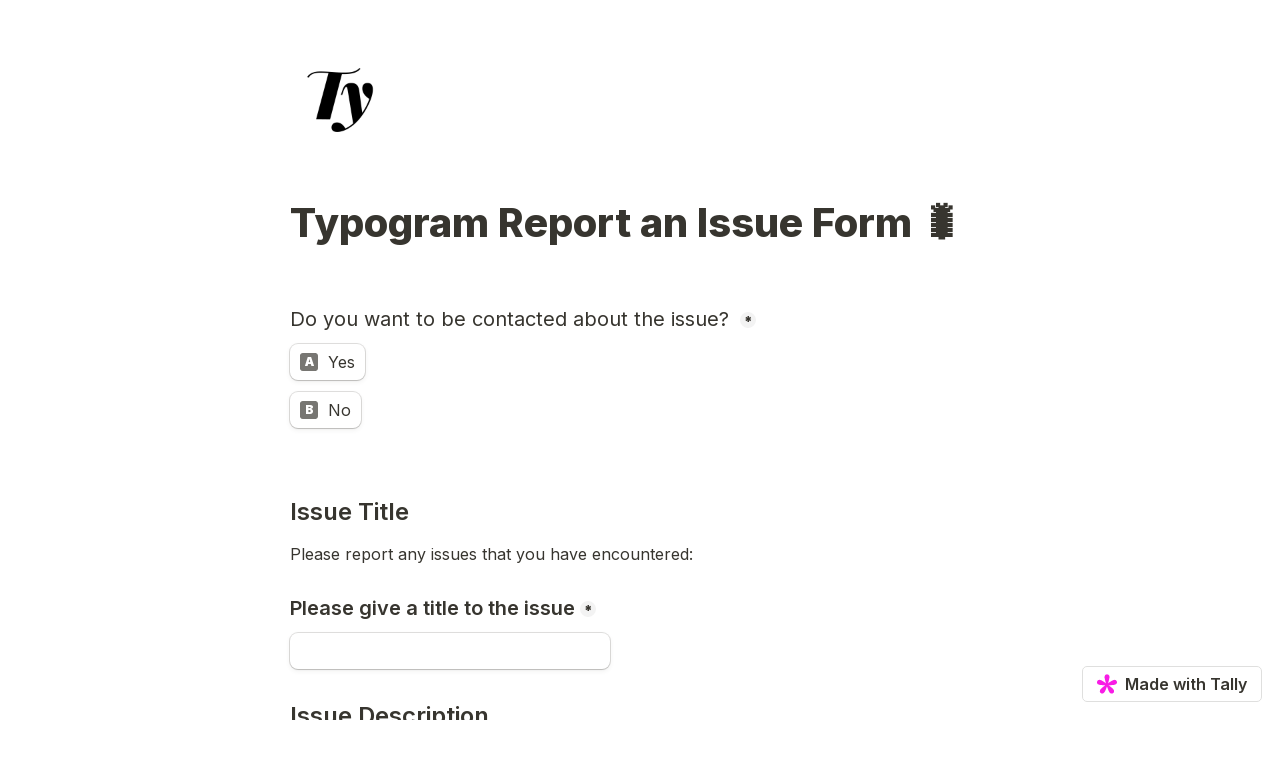

--- FILE ---
content_type: text/html; charset=utf-8
request_url: https://tally.so/r/mOQxJ7
body_size: 17487
content:
<!DOCTYPE html><html lang="en" translate="yes" data-sentry-element="Html" data-sentry-component="MyDocument" data-sentry-source-file="_document.tsx"><head data-sentry-element="Head" data-sentry-source-file="_document.tsx"><meta charSet="utf-8" data-next-head=""/><title data-next-head="">Typogram Report an Issue Form 🐛</title><meta name="description" content="Made with Tally, the simplest way to create forms." data-next-head=""/><meta name="viewport" content="width=device-width, initial-scale=1.0, minimum-scale=1.0" data-sentry-element="meta" data-sentry-source-file="_head.tsx" data-next-head=""/><meta content="noindex,nofollow" name="robots" data-next-head=""/><link rel="canonical" href="https://tally.so/r/mOQxJ7" data-next-head=""/><link rel="shortcut icon" type="image/png" href="https://tally.so/tally-square.png" data-next-head=""/><link rel="alternate icon" type="image/png" href="https://tally.so/favicon.png" data-next-head=""/><link rel="icon" type="image/svg+xml" href="https://tally.so/favicon.svg" data-next-head=""/><link rel="icon" type="image/x-icon" href="https://tally.so/favicon.ico" data-next-head=""/><meta property="og:type" content="website" data-sentry-element="meta" data-sentry-source-file="_head.tsx" data-next-head=""/><meta property="og:site_name" content="Tally Forms" data-sentry-element="meta" data-sentry-source-file="_head.tsx" data-next-head=""/><meta property="og:url" content="https://tally.so/r/mOQxJ7" data-sentry-element="meta" data-sentry-source-file="_head.tsx" data-next-head=""/><meta name="title" property="og:title" content="Typogram Report an Issue Form 🐛" data-sentry-element="meta" data-sentry-source-file="_head.tsx" data-next-head=""/><meta property="og:description" content="Made with Tally, the simplest way to create forms." data-next-head=""/><meta name="image" property="og:image" content="https://tally.so/images/og.jpg" data-sentry-element="meta" data-sentry-source-file="_head.tsx" data-next-head=""/><meta name="twitter:card" content="summary_large_image" data-sentry-element="meta" data-sentry-source-file="_head.tsx" data-next-head=""/><meta name="twitter:site" content="@TallyForms" data-sentry-element="meta" data-sentry-source-file="_head.tsx" data-next-head=""/><meta name="twitter:title" content="Typogram Report an Issue Form 🐛" data-sentry-element="meta" data-sentry-source-file="_head.tsx" data-next-head=""/><meta name="twitter:description" content="Made with Tally, the simplest way to create forms." data-next-head=""/><meta name="twitter:image" content="https://tally.so/images/og.jpg" data-sentry-element="meta" data-sentry-source-file="_head.tsx" data-next-head=""/><link rel="alternate" type="application/json+oembed" href="https://api.tally.so/oembed?url=https%3A%2F%2Ftally.so%2Fr%2FmOQxJ7&amp;format=json" title="Typogram Report an Issue Form 🐛" data-next-head=""/><script nomodule="" data-next-head="">window.location.href = "https://tally.so/browser-not-supported.html";</script><link rel="preload" href="/_next/static/media/e4af272ccee01ff0-s.p.woff2" as="font" type="font/woff2" crossorigin="anonymous" data-next-font="size-adjust"/><link rel="preload" href="/_next/static/css/795d6e0767877968.css" as="style"/><link rel="stylesheet" href="/_next/static/css/795d6e0767877968.css" data-n-g=""/><noscript data-n-css=""></noscript><script defer="" nomodule="" src="/_next/static/chunks/polyfills-42372ed130431b0a.js"></script><script defer="" src="/_next/static/chunks/90043.21f7a4eed1ae8885.js"></script><script defer="" src="/_next/static/chunks/53761-c571d57f0d0d82e3.js"></script><script defer="" src="/_next/static/chunks/15556.08029f3ecf4139af.js"></script><script src="/_next/static/chunks/webpack-331984e3260d848e.js" defer=""></script><script src="/_next/static/chunks/framework-05ded7646cf9ad84.js" defer=""></script><script src="/_next/static/chunks/main-128b3f6f796529f6.js" defer=""></script><script src="/_next/static/chunks/pages/_app-174a22dd2cdc0298.js" defer=""></script><script src="/_next/static/chunks/83571995-637d0f7240f14dad.js" defer=""></script><script src="/_next/static/chunks/61133-d8538bdb52469e3f.js" defer=""></script><script src="/_next/static/chunks/14181-d059eb1372e40bc7.js" defer=""></script><script src="/_next/static/chunks/32836-e2494acd27efc4a4.js" defer=""></script><script src="/_next/static/chunks/41165-5cd4756a6044f19e.js" defer=""></script><script src="/_next/static/chunks/2027-cbc014e6fa3528a6.js" defer=""></script><script src="/_next/static/chunks/41716-ddcad11d6bd4e2ad.js" defer=""></script><script src="/_next/static/chunks/25601-2a1b260cbebd1618.js" defer=""></script><script src="/_next/static/chunks/83225-bf107d142b41266b.js" defer=""></script><script src="/_next/static/chunks/64563-ba419096c35a8f7a.js" defer=""></script><script src="/_next/static/chunks/68313-3ae4c889d08dfc5e.js" defer=""></script><script src="/_next/static/chunks/39852-4fbc72af7bc49266.js" defer=""></script><script src="/_next/static/chunks/40463-b9fa77649d5d4711.js" defer=""></script><script src="/_next/static/chunks/pages/r/%5Bid%5D-97d9009817844adf.js" defer=""></script><script src="/_next/static/rVhkOyVt0kLXMt6lotizi/_buildManifest.js" defer=""></script><script src="/_next/static/rVhkOyVt0kLXMt6lotizi/_ssgManifest.js" defer=""></script><style data-styled="" data-styled-version="6.1.23">.ckSLDo{animation:bqrFYP 1.618s linear infinite;transform-origin:center;transform:translateZ(0);width:1.2em;height:1.2em;font-size:inherit;}/*!sc*/
data-styled.g1[id="sc-500dd495-0"]{content:"ckSLDo,"}/*!sc*/
.eNXOjW{display:inline-flex;flex-shrink:0;align-items:center;justify-content:center;vertical-align:middle;transition:opacity 100ms ease-in-out,color 100ms ease-in-out;font-weight:600;transform:translateZ(0);}/*!sc*/
data-styled.g4[id="sc-a7ae6819-2"]{content:"eNXOjW,"}/*!sc*/
.ikOTwo{font-style:normal;}/*!sc*/
.ikOTwo svg{width:1.2em;height:1.2em;}/*!sc*/
data-styled.g5[id="sc-a7ae6819-3"]{content:"ikOTwo,"}/*!sc*/
.dZiBMA{position:absolute;right:0;left:0;bottom:0;top:0;gap:0;opacity:0;pointer-events:none;transform:translateZ(0);}/*!sc*/
data-styled.g6[id="sc-a7ae6819-4"]{content:"dZiBMA,"}/*!sc*/
.hwMOAc{position:relative;cursor:pointer;transition:background-color 100ms ease-in-out,border-color 100ms ease-in-out,outline 100ms ease-in-out;line-height:1;display:inline-flex;flex-shrink:0;align-items:center;justify-content:center;text-align:center;vertical-align:middle;text-decoration:none;overflow:hidden;transform:translateZ(0);border:0;outline:none;outline-offset:-1px;height:28px;font-size:14px;border-radius:7px;padding:0 0.7em;gap:0.6em;background:transparent;}/*!sc*/
.hwMOAc:focus,.hwMOAc:focus-visible{outline:4px solid rgba(58, 152, 255, 0.36);}/*!sc*/
.hwMOAc>.sc-a7ae6819-3:first-of-type:first-child{margin-left:-0.15em;margin-right:-0.1em;}/*!sc*/
.hwMOAc>.sc-a7ae6819-3:last-of-type:not(:first-child){margin-right:-0.15em;margin-left:-0.1em;}/*!sc*/
.hwMOAc>.sc-a7ae6819-3:nth-last-child(2):first-child,.hwMOAc>.sc-a7ae6819-3:nth-child(2):last-child{margin-left:-0.3em;margin-right:-0.3em;}/*!sc*/
.hwMOAc>.sc-a7ae6819-2{gap:0.6em;}/*!sc*/
.hwMOAc .sc-a7ae6819-2{color:#777672;}/*!sc*/
.hwMOAc:hover:not([disabled]){background:rgba(0, 0, 0, 0.04);}/*!sc*/
.hwMOAc:hover:not([disabled]) .sc-a7ae6819-2{color:#45433E;}/*!sc*/
.ldgzwV{position:relative;cursor:pointer;transition:background-color 100ms ease-in-out,border-color 100ms ease-in-out,outline 100ms ease-in-out;line-height:1;display:inline-flex;flex-shrink:0;align-items:center;justify-content:center;text-align:center;vertical-align:middle;text-decoration:none;overflow:hidden;transform:translateZ(0);border:0;outline:none;outline-offset:-1px;height:36px;font-size:15px;border-radius:8px;padding:0 0.9em;gap:0.5em;background:#000000;}/*!sc*/
.ldgzwV:focus,.ldgzwV:focus-visible{outline:4px solid rgba(58, 152, 255, 0.36);}/*!sc*/
.ldgzwV>.sc-a7ae6819-3:first-of-type:first-child{margin-left:-0.15em;margin-right:-0.1em;}/*!sc*/
.ldgzwV>.sc-a7ae6819-3:last-of-type:not(:first-child){margin-right:-0.15em;margin-left:-0.1em;}/*!sc*/
.ldgzwV>.sc-a7ae6819-3:nth-last-child(2):first-child,.ldgzwV>.sc-a7ae6819-3:nth-child(2):last-child{margin-left:-0.3em;margin-right:-0.3em;}/*!sc*/
.ldgzwV>.sc-a7ae6819-2{gap:0.5em;}/*!sc*/
.ldgzwV .sc-a7ae6819-2{color:#FFFFFF;}/*!sc*/
.ldgzwV:hover:not([disabled]){background:#37352F;}/*!sc*/
data-styled.g7[id="sc-a7ae6819-5"]{content:"hwMOAc,ldgzwV,"}/*!sc*/
.ekZbYJ{width:100%;height:36px;padding:0 10px;box-shadow:rgba(0, 0, 0, 0.12) 0px 1px 1px 0px,rgba(61, 59, 53, 0.16) 0px 0px 0px 1px,rgba(61, 59, 53, 0.08) 0px 2px 5px 0px;border:0;border-radius:8px;outline:none;background-color:rgba(255, 255, 255, 1);color:#37352F;caret-color:#37352F;}/*!sc*/
@media (hover:hover){.ekZbYJ:not([disabled]):hover{box-shadow:rgba(0, 0, 0, 0.12) 0px 1px 1px 0px,rgba(61, 59, 53, 0.16) 0px 0px 0px 1px,rgba(61, 59, 53, 0.08) 0px 3px 9px 0px,rgba(61, 59, 53, 0.08) 0px 2px 5px 0px;}}/*!sc*/
.ekZbYJ:not([disabled]):focus,.ekZbYJ:not([disabled]):focus-within{box-shadow:rgba(58, 152, 255, 0.36) 0px 0px 0px 4px,rgba(61, 59, 53, 0.16) 0px 0px 0px 1px;}/*!sc*/
.ekZbYJ::placeholder{color:#bbbab8;}/*!sc*/
data-styled.g28[id="sc-f626b5e8-0"]{content:"ekZbYJ,"}/*!sc*/
.dEVLIK{width:100%;max-width:100%;resize:vertical;min-height:96px;padding:10px 10px;color:#37352F;caret-color:#37352F;background-color:rgba(255, 255, 255, 1);box-shadow:rgba(0, 0, 0, 0.12) 0px 1px 1px 0px,rgba(61, 59, 53, 0.16) 0px 0px 0px 1px,rgba(61, 59, 53, 0.08) 0px 2px 5px 0px;border:0;border-radius:8px;outline:none;}/*!sc*/
@media (hover:hover){.dEVLIK:hover{box-shadow:rgba(0, 0, 0, 0.12) 0px 1px 1px 0px,rgba(61, 59, 53, 0.16) 0px 0px 0px 1px,rgba(61, 59, 53, 0.08) 0px 3px 9px 0px,rgba(61, 59, 53, 0.08) 0px 2px 5px 0px;}}/*!sc*/
.dEVLIK:focus{box-shadow:rgba(58, 152, 255, 0.36) 0px 0px 0px 4px,rgba(61, 59, 53, 0.16) 0px 0px 0px 1px;}/*!sc*/
.dEVLIK::placeholder{color:#bbbab8;}/*!sc*/
data-styled.g73[id="sc-325428e2-0"]{content:"dEVLIK,"}/*!sc*/
.iOzPtF{position:absolute;top:6px;right:-8px;bottom:auto;left:auto;z-index:1;display:flex;justify-content:center;align-items:center;width:16px;height:16px;min-width:16px;min-height:16px;border-radius:50%;background-color:#f3f3f3;color:#37352F;font-size:14px;font-weight:900;text-align:center;cursor:pointer;}/*!sc*/
.iOzPtF >span{position:relative;top:2px;}/*!sc*/
.iOzPtF.hidden{visibility:hidden;}/*!sc*/
data-styled.g197[id="sc-e45d4ad7-0"]{content:"iOzPtF,"}/*!sc*/
.gFtOtm{padding:17px 0;}/*!sc*/
data-styled.g198[id="sc-14fbdefc-0"]{content:"gFtOtm,"}/*!sc*/
.bhJQQx{height:1px;background-color:rgba(55, 53, 47, 0.09);border:0;}/*!sc*/
data-styled.g199[id="sc-14fbdefc-1"]{content:"bhJQQx,"}/*!sc*/
.JRorN{font-size:2.5rem;font-weight:800;line-height:1.1;padding-bottom:2.5rem;margin:0;}/*!sc*/
@media (max-width:758px){.JRorN{padding-bottom:2rem;font-size:2rem;}}/*!sc*/
data-styled.g200[id="sc-f621ac71-0"]{content:"JRorN,"}/*!sc*/
.iVNMnt{position:relative;display:inline-flex;padding-top:1.25rem;padding-bottom:0.625rem;}/*!sc*/
.iVNMnt.required-indicator-position-fallback .tally-required-indicator{position:relative;left:auto;right:auto;margin-left:5px;}/*!sc*/
.iVNMnt.required-indicator-position-fallback h3{padding-right:0px;}/*!sc*/
data-styled.g202[id="sc-4c27ffe1-1"]{content:"iVNMnt,"}/*!sc*/
.ewhZOZ{margin:0;font-size:1.5rem;font-weight:600;line-height:1.25;}/*!sc*/
@media (max-width:758px){.ewhZOZ{font-size:1.25rem;}}/*!sc*/
data-styled.g204[id="sc-4c27ffe1-3"]{content:"ewhZOZ,"}/*!sc*/
.hwSeAR{width:100%;max-width:700px;margin:0 auto;}/*!sc*/
@media (max-width:758px){.hwSeAR{max-width:500px;max-width:min(700px,calc(100vw - 2 * 25px));}}/*!sc*/
data-styled.g210[id="sc-96a9560f-1"]{content:"hwSeAR,"}/*!sc*/
.ilVWxK{width:100%;max-width:700px;margin:0 auto;}/*!sc*/
@media (max-width:758px){.ilVWxK{max-width:500px;max-width:min(700px,calc(100vw - 2 * 25px));}}/*!sc*/
data-styled.g211[id="sc-96a9560f-2"]{content:"ilVWxK,"}/*!sc*/
.hOtQqe{position:relative;display:inline-block;max-width:320px;width:100%;}/*!sc*/
.hOtQqe .content-editable-block,.hOtQqe input:placeholder-shown{overflow:hidden;white-space:nowrap;text-overflow:ellipsis;}/*!sc*/
@media (max-width:758px){.hOtQqe{min-width:100%;}}/*!sc*/
data-styled.g212[id="sc-96a9560f-3"]{content:"hOtQqe,"}/*!sc*/
.dFcBlY{position:relative;margin-bottom:10px;}/*!sc*/
data-styled.g213[id="sc-840da2ce-0"]{content:"dFcBlY,"}/*!sc*/
.feXWYe{line-height:1.5;min-height:35px;padding-top:3px;padding-bottom:calc(3px + 5px);}/*!sc*/
data-styled.g219[id="sc-1a5a54bd-0"]{content:"feXWYe,"}/*!sc*/
.MgFIQ{position:relative;display:flex;margin-bottom:10px;}/*!sc*/
data-styled.g220[id="sc-5a46dd70-0"]{content:"MgFIQ,"}/*!sc*/
.kBwnMW{position:relative;display:inline-flex;flex-direction:column;min-width:100%;width:100%;}/*!sc*/
data-styled.g221[id="sc-5a46dd70-1"]{content:"kBwnMW,"}/*!sc*/
.dTifMH{position:relative;display:inline-flex;padding-top:1.25rem;padding-bottom:0.625rem;}/*!sc*/
.dTifMH.required-indicator-position-fallback .tally-required-indicator{position:relative;left:auto;right:auto;margin-left:5px;}/*!sc*/
.dTifMH.required-indicator-position-fallback h3{padding-right:0px;}/*!sc*/
data-styled.g223[id="sc-a38adde6-1"]{content:"dTifMH,"}/*!sc*/
.blCtFS{margin:0;font-size:1.25rem;font-weight:600;line-height:1.25;padding-right:5px;}/*!sc*/
.blCtFS:empty{padding-right:0px;}/*!sc*/
@media (max-width:758px){.blCtFS{font-size:1.125rem;}}/*!sc*/
data-styled.g224[id="sc-a38adde6-2"]{content:"blCtFS,"}/*!sc*/
.loCPEv a:not(.unstyled){color:#0070D7;cursor:pointer;border-bottom:1px solid #0070D7;text-decoration:none;font-weight:500;}/*!sc*/
@media (hover: hover){.loCPEv a:not(.unstyled):hover{color:#0066d6;border-bottom:1px solid #0066d6;}}/*!sc*/
.loCPEv span.mention:empty{border-bottom:2px solid #bbbab8;}/*!sc*/
.loCPEv span.mention:empty::before{content:'                    ';}/*!sc*/
data-styled.g240[id="sc-1abbfaf1-0"]{content:"loCPEv,"}/*!sc*/
.fCKnBS{padding:1px 0;white-space:pre-wrap;word-break:break-word;}/*!sc*/
.fCKnBS:empty{padding:0;}/*!sc*/
data-styled.g243[id="sc-1abbfaf1-3"]{content:"fCKnBS,"}/*!sc*/
.jdJYDK{position:relative;z-index:2;}/*!sc*/
.jdJYDK img{display:block;width:100px;height:100px;margin-top:-50px;object-fit:cover;border-radius:50%;margin-top:50px;}/*!sc*/
data-styled.g247[id="sc-babf4446-1"]{content:"jdJYDK,"}/*!sc*/
.hskIsZ{display:flex;justify-content:space-between;margin:10px 0;}/*!sc*/
.hskIsZ button:nth-child(2),.hskIsZ .tally-powered{margin-left:10px;}/*!sc*/
.hskIsZ >div{display:flex;min-width:0;}/*!sc*/
data-styled.g257[id="sc-543a64a3-3"]{content:"hskIsZ,"}/*!sc*/
.hVvcLd{flex:1;display:flex;flex-direction:column;margin-top:150px;margin-bottom:50px;margin-top:50px;}/*!sc*/
.hVvcLd progress{position:absolute;left:-10000px;top:auto;width:1px;height:1px;overflow:hidden;}/*!sc*/
.hVvcLd .sc-543a64a3-2 button{background:none!important;padding:0;}/*!sc*/
@media (hover:hover){.hVvcLd .sc-543a64a3-2 button:hover{background:none!important;}}/*!sc*/
.hVvcLd .tally-context-menu{font-family:var(--font-family),sans-serif;}/*!sc*/
.hVvcLd.tally-ranking-option-dragging .tally-ranking-option-dropzone{display:block;}/*!sc*/
@media (max-width: 758px){.hVvcLd{margin-top:50px;}}/*!sc*/
data-styled.g258[id="sc-543a64a3-4"]{content:"hVvcLd,"}/*!sc*/
.lfMKQG{display:flex;background:#FFFFFF;direction:ltr;overflow-x:hidden;}/*!sc*/
data-styled.g278[id="sc-83c2932-0"]{content:"lfMKQG,"}/*!sc*/
.ibzVNM{display:flex;flex-direction:column;width:100%;height:auto;min-height:100vh;}/*!sc*/
data-styled.g279[id="sc-83c2932-1"]{content:"ibzVNM,"}/*!sc*/
.gDotZc{display:flex;align-items:center;justify-content:center;width:18px;height:18px;min-width:18px;min-height:18px;background-color:#777672;font-size:12px;font-weight:900;line-height:1;color:#FFFFFF;border-radius:3px;}/*!sc*/
data-styled.g614[id="sc-e9bfbe48-0"]{content:"gDotZc,"}/*!sc*/
.qjWpd{position:absolute;display:inline-block;max-width:10px;text-indent:100%;white-space:nowrap;overflow:hidden;}/*!sc*/
data-styled.g746[id="sc-4d5bbfe0-0"]{content:"qjWpd,"}/*!sc*/
.dOERTw{position:relative;padding-bottom:10px;}/*!sc*/
.eNiakP{position:relative;padding-bottom:10px;padding-bottom:10px;}/*!sc*/
data-styled.g747[id="sc-4d5bbfe0-1"]{content:"dOERTw,eNiakP,"}/*!sc*/
.gCQyXg{position:relative;display:inline-block;align-items:center;min-height:36px;padding:9px 10px;line-height:1.125;box-shadow:rgba(0, 0, 0, 0.12) 0px 1px 1px 0px,rgba(61, 59, 53, 0.16) 0px 0px 0px 1px,rgba(61, 59, 53, 0.08) 0px 2px 5px 0px;border-radius:8px;background-color:rgba(255, 255, 255, 1);cursor:pointer;-webkit-tap-highlight-color:transparent;}/*!sc*/
@media (hover: hover){.gCQyXg:hover{box-shadow:rgba(0, 0, 0, 0.12) 0px 1px 1px 0px,rgba(61, 59, 53, 0.16) 0px 0px 0px 1px,rgba(61, 59, 53, 0.08) 0px 3px 9px 0px,rgba(61, 59, 53, 0.08) 0px 2px 5px 0px;}.gCQyXg:focus-within{box-shadow:rgba(58, 152, 255, 0.36) 0px 0px 0px 4px,rgba(61, 59, 53, 0.16) 0px 0px 0px 1px;}}/*!sc*/
.gCQyXg label{padding-left:10px;}/*!sc*/
.gCQyXg >img{max-width:260px;width:100%;margin-top:9px;}/*!sc*/
data-styled.g748[id="sc-4d5bbfe0-2"]{content:"gCQyXg,"}/*!sc*/
.gCTbPd{display:flex;flex:1;width:100%;}/*!sc*/
.gCTbPd input{position:absolute;top:0;right:0;bottom:0;left:0;-webkit-appearance:radio;opacity:0;width:100%;height:100%;cursor:pointer;}/*!sc*/
data-styled.g749[id="sc-4d5bbfe0-3"]{content:"gCTbPd,"}/*!sc*/
.dVVBLw{position:relative;margin-bottom:10px;}/*!sc*/
data-styled.g784[id="sc-6bf328f4-0"]{content:"dVVBLw,"}/*!sc*/
.bpwfab{position:relative;display:flex;flex-direction:column;align-items:center;justify-content:center;padding:20px;background-color:rgba(255, 255, 255, 1);cursor:pointer;border:1px dashed #bbbab8;border-radius:8px;}/*!sc*/
@media (hover:hover){.bpwfab:hover{box-shadow:rgba(0, 0, 0, 0.12) 0px 1px 1px 0px,rgba(61, 59, 53, 0.16) 0px 0px 0px 1px,rgba(61, 59, 53, 0.08) 0px 3px 9px 0px,rgba(61, 59, 53, 0.08) 0px 2px 5px 0px;}}/*!sc*/
.bpwfab:focus-within{box-shadow:rgba(58, 152, 255, 0.36) 0px 0px 0px 4px,rgba(61, 59, 53, 0.16) 0px 0px 0px 1px;}/*!sc*/
.bpwfab >svg{color:#898884;margin-bottom:20px;}/*!sc*/
.bpwfab >input{display:block!important;opacity:0;height:0;max-width:100%;}/*!sc*/
data-styled.g785[id="sc-6bf328f4-1"]{content:"bpwfab,"}/*!sc*/
.eRqjUP{flex-shrink:1;min-width:0;max-width:100%;}/*!sc*/
.eRqjUP .sc-a7ae6819-3{overflow:initial!important;flex-shrink:0!important;margin-bottom:-0.1em;}/*!sc*/
.eRqjUP .sc-a7ae6819-2{flex-shrink:1;min-width:0;overflow:hidden;text-overflow:ellipsis;white-space:nowrap;display:block;line-height:1.2em;}/*!sc*/
data-styled.g789[id="sc-6bf328f4-5"]{content:"eRqjUP,"}/*!sc*/
.bPigWO{margin-top:20px;font-size:11px;color:#898884;line-height:1.5;text-align:center;}/*!sc*/
.bPigWO a{color:#898884;}/*!sc*/
@media (hover:hover){.bPigWO a:hover{color:#777672;}}/*!sc*/
data-styled.g790[id="sc-6bf328f4-6"]{content:"bPigWO,"}/*!sc*/
html{line-height:1.15;-webkit-text-size-adjust:100%;}/*!sc*/
body{margin:0;}/*!sc*/
main{display:block;}/*!sc*/
h1{font-size:2em;margin:0.67em 0;}/*!sc*/
hr{box-sizing:content-box;height:0;overflow:visible;}/*!sc*/
pre{font-family:monospace,monospace;font-size:1em;}/*!sc*/
a{background-color:transparent;}/*!sc*/
abbr[title]{border-bottom:none;text-decoration:underline;text-decoration:underline dotted;}/*!sc*/
b,strong{font-weight:bolder;}/*!sc*/
code,kbd,samp{font-family:monospace,monospace;font-size:1em;}/*!sc*/
small{font-size:80%;}/*!sc*/
sub,sup{font-size:75%;line-height:0;position:relative;vertical-align:baseline;}/*!sc*/
sub{bottom:-0.25em;}/*!sc*/
sup{top:-0.5em;}/*!sc*/
img{border-style:none;}/*!sc*/
button,input,optgroup,select,textarea{font-family:inherit;font-size:100%;line-height:1.15;margin:0;}/*!sc*/
button,input{overflow:visible;}/*!sc*/
button,select{text-transform:none;}/*!sc*/
button,[type='button'],[type='reset'],[type='submit']{-webkit-appearance:button;}/*!sc*/
button{border-style:none;padding:0;}/*!sc*/
fieldset{padding:0.35em 0.75em 0.625em;}/*!sc*/
legend{box-sizing:border-box;color:inherit;display:table;max-width:100%;padding:0;white-space:normal;}/*!sc*/
progress{vertical-align:baseline;}/*!sc*/
textarea{overflow:auto;}/*!sc*/
[type='checkbox'],[type='radio']{box-sizing:border-box;padding:0;}/*!sc*/
[type='number']::-webkit-inner-spin-button,[type='number']::-webkit-outer-spin-button{height:auto;}/*!sc*/
[type='search']{-webkit-appearance:textfield;outline-offset:-2px;}/*!sc*/
[type='search']::-webkit-search-decoration{-webkit-appearance:none;}/*!sc*/
::-webkit-file-upload-button{-webkit-appearance:button;font:inherit;}/*!sc*/
details{display:block;}/*!sc*/
summary{display:list-item;}/*!sc*/
template{display:none;}/*!sc*/
[hidden]{display:none;}/*!sc*/
html{box-sizing:border-box;text-rendering:optimizelegibility;text-size-adjust:100%;-webkit-font-smoothing:antialiased;-moz-osx-font-smoothing:grayscale;color:#37352F;font-size:16px;}/*!sc*/
body{--font-family:'Inter','Inter Fallback';font-family:var(--font-family),sans-serif;font-size:16px;}/*!sc*/
*,*:before,*:after{box-sizing:inherit;padding:0;margin:0;}/*!sc*/
[role='button'],input[type='submit'],input[type='reset'],input[type='button'],button{-webkit-box-sizing:border-box;-moz-box-sizing:border-box;box-sizing:border-box;}/*!sc*/
html,body,[id='__next']{height:100%;width:100%;}/*!sc*/
[id='__next']{height:auto;min-height:100%;}/*!sc*/
input,select,textarea{-webkit-appearance:none;}/*!sc*/
.selecto-selection{border:0!important;background:#0070D750!important;}/*!sc*/
data-styled.g1119[id="sc-global-kAQlSW1"]{content:"sc-global-kAQlSW1,"}/*!sc*/
@keyframes bqrFYP{0%{transform:rotate(0deg);}100%{transform:rotate(360deg);}}/*!sc*/
data-styled.g1120[id="sc-keyframes-bqrFYP"]{content:"bqrFYP,"}/*!sc*/
</style></head><body data-iframe-size="true"><div id="__next"><div class="sc-83c2932-0 lfMKQG tally-app" data-sentry-element="Container" data-sentry-source-file="index.tsx"><main data-sentry-element="Content" data-sentry-source-file="index.tsx" class="sc-83c2932-1 ibzVNM"><div class="sc-96a9560f-1 sc-babf4446-1 hwSeAR jdJYDK tally-form-logo" data-sentry-element="RespondContainer" data-sentry-component="FormBuilderLogo" data-sentry-source-file="index.tsx"><img src="https://storage.tally.so/1dddce73-3e7d-41b9-88d1-348a59ddf001/typogram-profile.png" alt="Form logo"/></div><section class="sc-96a9560f-2 sc-543a64a3-4 ilVWxK hVvcLd tally-page tally-page-1" data-sentry-element="Content" data-sentry-source-file="index.tsx"><form><progress max="2" value="1">Page 1 of 2</progress><div data-sentry-element="Container" data-sentry-component="FormBlocks" data-sentry-source-file="index.tsx" class="sc-1abbfaf1-0 loCPEv"><div class="sc-1abbfaf1-3 fCKnBS tally-block tally-block-form-title tally-block-c0bee81b-fc86-4f14-98c4-2e66f93668ed" data-block-type="FORM_TITLE" data-block-id="c0bee81b-fc86-4f14-98c4-2e66f93668ed" data-sentry-element="BlockContainer" data-sentry-component="renderBlock" data-sentry-source-file="index.tsx"><h1 data-sentry-element="Container" data-sentry-component="FormTitleBlock" data-sentry-source-file="index.tsx" class="sc-f621ac71-0 JRorN">Typogram Report an Issue Form 🐛</h1></div><div class="sc-1abbfaf1-3 fCKnBS tally-block tally-block-title tally-block-b514a992-c668-47e3-8a0d-6cc20eaeb66b" data-block-type="TITLE" data-block-id="b514a992-c668-47e3-8a0d-6cc20eaeb66b" data-sentry-element="BlockContainer" data-sentry-component="renderBlock" data-sentry-source-file="index.tsx"><div data-sentry-element="Container" data-sentry-component="TitleBlock" data-sentry-source-file="index.tsx" class="sc-a38adde6-0 bYCsGB"><div class="sc-a38adde6-1 dTifMH title-content" data-sentry-element="ContentWrapper" data-sentry-source-file="index.tsx"><h3 data-sentry-element="Content" data-sentry-source-file="index.tsx" class="sc-a38adde6-2 blCtFS"><span style="font-weight: 400;">Do you want to be contacted about the issue? </span></h3><div aria-hidden="true" class="sc-e45d4ad7-0 iOzPtF tally-required-indicator hidden" data-sentry-element="Container" data-sentry-component="RequiredIndicator" data-sentry-source-file="index.tsx"><span>*</span></div></div></div></div><div class="sc-1abbfaf1-3 fCKnBS tally-block tally-block-multiple-choice-option tally-block-d12c343c-388a-4f9f-8b9e-f190de57fb3b" data-block-type="MULTIPLE_CHOICE_OPTION" data-block-id="d12c343c-388a-4f9f-8b9e-f190de57fb3b" data-sentry-element="BlockContainer" data-sentry-component="renderBlock" data-sentry-source-file="index.tsx"><div id="legend_45181d0d-d729-49ec-8e4b-411e92ef9844" class="sc-4d5bbfe0-0 qjWpd">Do you want to be contacted about the issue? </div><div class="sc-4d5bbfe0-1 dOERTw tally-multiple-choice-option " data-sentry-element="OptionContainer" data-sentry-source-file="index.tsx"><div data-sentry-element="Option" data-sentry-source-file="index.tsx" class="sc-4d5bbfe0-2 gCQyXg"><div data-sentry-element="OptionContent" data-sentry-source-file="index.tsx" class="sc-4d5bbfe0-3 gCTbPd"><div class="sc-e9bfbe48-0 gDotZc tally-enumeration-badge tally-alphabet-badge" data-sentry-element="Container" data-sentry-component="EnumerationBadge" data-sentry-source-file="index.tsx">A</div><input id="choice_d12c343c-388a-4f9f-8b9e-f190de57fb3b" name="multiple_choice_45181d0d-d729-49ec-8e4b-411e92ef9844" type="radio" required="" aria-describedby="legend_45181d0d-d729-49ec-8e4b-411e92ef9844"/><label for="choice_d12c343c-388a-4f9f-8b9e-f190de57fb3b">Yes</label></div></div></div></div><div class="sc-1abbfaf1-3 fCKnBS tally-block tally-block-multiple-choice-option tally-block-b3757209-f287-4a48-877d-64f155c4a3ec" data-block-type="MULTIPLE_CHOICE_OPTION" data-block-id="b3757209-f287-4a48-877d-64f155c4a3ec" data-sentry-element="BlockContainer" data-sentry-component="renderBlock" data-sentry-source-file="index.tsx"><div class="sc-4d5bbfe0-1 eNiakP tally-multiple-choice-option " data-sentry-element="OptionContainer" data-sentry-source-file="index.tsx"><div data-sentry-element="Option" data-sentry-source-file="index.tsx" class="sc-4d5bbfe0-2 gCQyXg"><div data-sentry-element="OptionContent" data-sentry-source-file="index.tsx" class="sc-4d5bbfe0-3 gCTbPd"><div class="sc-e9bfbe48-0 gDotZc tally-enumeration-badge tally-alphabet-badge" data-sentry-element="Container" data-sentry-component="EnumerationBadge" data-sentry-source-file="index.tsx">B</div><input id="choice_b3757209-f287-4a48-877d-64f155c4a3ec" name="multiple_choice_45181d0d-d729-49ec-8e4b-411e92ef9844" type="radio" required="" aria-describedby="legend_45181d0d-d729-49ec-8e4b-411e92ef9844"/><label for="choice_b3757209-f287-4a48-877d-64f155c4a3ec">No</label></div></div></div></div><div class="sc-1abbfaf1-3 fCKnBS tally-block tally-block-text tally-block-319536fa-9dd6-4643-8538-324b645bf88c" data-block-type="TEXT" data-block-id="319536fa-9dd6-4643-8538-324b645bf88c" data-sentry-element="BlockContainer" data-sentry-component="renderBlock" data-sentry-source-file="index.tsx"><div class="sc-1a5a54bd-0 feXWYe tally-text" data-sentry-element="Container" data-sentry-component="TextBlock" data-sentry-source-file="index.tsx"></div></div><div class="sc-1abbfaf1-3 fCKnBS tally-block tally-block-heading-2 tally-block-e9768a4e-3cc3-48a9-9cc7-4779175bd8dd" data-block-type="HEADING_2" data-block-id="e9768a4e-3cc3-48a9-9cc7-4779175bd8dd" data-sentry-element="BlockContainer" data-sentry-component="renderBlock" data-sentry-source-file="index.tsx"><div data-sentry-element="Container" data-sentry-component="HeadingBlock" data-sentry-source-file="index.tsx" class="sc-4c27ffe1-0 huWMEn"><div class="sc-4c27ffe1-1 iVNMnt title-content" data-sentry-element="ContentWrapper" data-sentry-source-file="index.tsx"><h2 data-sentry-element="Content" data-sentry-source-file="index.tsx" class="sc-4c27ffe1-3 ewhZOZ">Issue Title</h2></div></div></div><div class="sc-1abbfaf1-3 fCKnBS tally-block tally-block-text tally-block-b1193db3-cbab-4a3e-a422-1725d04a8274" data-block-type="TEXT" data-block-id="b1193db3-cbab-4a3e-a422-1725d04a8274" data-sentry-element="BlockContainer" data-sentry-component="renderBlock" data-sentry-source-file="index.tsx"><div class="sc-1a5a54bd-0 feXWYe tally-text" data-sentry-element="Container" data-sentry-component="TextBlock" data-sentry-source-file="index.tsx">Please report any issues that you have encountered:</div></div><div class="sc-1abbfaf1-3 fCKnBS tally-block tally-block-title tally-block-7634b1d3-6fbf-4c75-bfa8-370033ebae83" data-block-type="TITLE" data-block-id="7634b1d3-6fbf-4c75-bfa8-370033ebae83" data-sentry-element="BlockContainer" data-sentry-component="renderBlock" data-sentry-source-file="index.tsx"><div data-sentry-element="Container" data-sentry-component="TitleBlock" data-sentry-source-file="index.tsx" class="sc-a38adde6-0 bYCsGB"><div class="sc-a38adde6-1 dTifMH title-content" data-sentry-element="ContentWrapper" data-sentry-source-file="index.tsx"><h3 data-sentry-element="Content" data-sentry-source-file="index.tsx" class="sc-a38adde6-2 blCtFS">Please give a title to the issue</h3><div aria-hidden="true" class="sc-e45d4ad7-0 iOzPtF tally-required-indicator hidden" data-sentry-element="Container" data-sentry-component="RequiredIndicator" data-sentry-source-file="index.tsx"><span>*</span></div></div></div></div><div class="sc-1abbfaf1-3 fCKnBS tally-block tally-block-input-text tally-block-b19a07e0-925d-464b-a009-38b0d76f79d8" data-block-type="INPUT_TEXT" data-block-id="b19a07e0-925d-464b-a009-38b0d76f79d8" data-sentry-element="BlockContainer" data-sentry-component="renderBlock" data-sentry-source-file="index.tsx"><div data-sentry-element="Container" data-sentry-component="InputTextBlock" data-sentry-source-file="text.tsx" class="sc-840da2ce-0 dFcBlY"><div data-sentry-element="Content" data-sentry-source-file="text.tsx" class="sc-96a9560f-3 sc-840da2ce-1 hOtQqe"><input id="21aaf005-beed-47ab-a54e-56e3c7063301" type="text" placeholder="" required="" aria-label="Please give a title to the issue" aria-required="true" aria-invalid="false" data-sentry-element="Input" data-sentry-source-file="text.tsx" class="sc-f626b5e8-0 ekZbYJ" value=""/></div></div></div><div class="sc-1abbfaf1-3 fCKnBS tally-block tally-block-heading-2 tally-block-29a16796-6efa-4962-a34e-70cdc7f0ae4c" data-block-type="HEADING_2" data-block-id="29a16796-6efa-4962-a34e-70cdc7f0ae4c" data-sentry-element="BlockContainer" data-sentry-component="renderBlock" data-sentry-source-file="index.tsx"><div data-sentry-element="Container" data-sentry-component="HeadingBlock" data-sentry-source-file="index.tsx" class="sc-4c27ffe1-0 huWMEn"><div class="sc-4c27ffe1-1 iVNMnt title-content" data-sentry-element="ContentWrapper" data-sentry-source-file="index.tsx"><h2 data-sentry-element="Content" data-sentry-source-file="index.tsx" class="sc-4c27ffe1-3 ewhZOZ">Issue Description </h2></div></div></div><div class="sc-1abbfaf1-3 fCKnBS tally-block tally-block-title tally-block-c00ed509-9c13-4539-8296-2192e4246d73" data-block-type="TITLE" data-block-id="c00ed509-9c13-4539-8296-2192e4246d73" data-sentry-element="BlockContainer" data-sentry-component="renderBlock" data-sentry-source-file="index.tsx"><div data-sentry-element="Container" data-sentry-component="TitleBlock" data-sentry-source-file="index.tsx" class="sc-a38adde6-0 bYCsGB"><div class="sc-a38adde6-1 dTifMH title-content" data-sentry-element="ContentWrapper" data-sentry-source-file="index.tsx"><h3 data-sentry-element="Content" data-sentry-source-file="index.tsx" class="sc-a38adde6-2 blCtFS"><span style="font-weight: 400;">Please provide a description of the issue.</span></h3><div aria-hidden="true" class="sc-e45d4ad7-0 iOzPtF tally-required-indicator hidden" data-sentry-element="Container" data-sentry-component="RequiredIndicator" data-sentry-source-file="index.tsx"><span>*</span></div></div></div></div><div class="sc-1abbfaf1-3 fCKnBS tally-block tally-block-textarea tally-block-d32cc468-f7c6-4a24-a197-4627f810d3da" data-block-type="TEXTAREA" data-block-id="d32cc468-f7c6-4a24-a197-4627f810d3da" data-sentry-element="BlockContainer" data-sentry-component="renderBlock" data-sentry-source-file="index.tsx"><div data-sentry-element="Container" data-sentry-component="TextareaBlock" data-sentry-source-file="index.tsx" class="sc-5a46dd70-0 MgFIQ"><div data-sentry-element="Content" data-sentry-source-file="index.tsx" class="sc-5a46dd70-1 kBwnMW"><textarea id="d2ac2425-ce1e-4d5c-b588-ab787b50711e" placeholder="" required="" aria-label="Please provide a description of the issue." aria-required="true" aria-invalid="false" data-sentry-element="Textarea" data-sentry-source-file="index.tsx" class="sc-325428e2-0 dEVLIK"></textarea></div></div></div><div class="sc-1abbfaf1-3 fCKnBS tally-block tally-block-title tally-block-19b6e028-81a6-44b2-a8a6-706350f2cb90" data-block-type="TITLE" data-block-id="19b6e028-81a6-44b2-a8a6-706350f2cb90" data-sentry-element="BlockContainer" data-sentry-component="renderBlock" data-sentry-source-file="index.tsx"><div data-sentry-element="Container" data-sentry-component="TitleBlock" data-sentry-source-file="index.tsx" class="sc-a38adde6-0 bYCsGB"><div class="sc-a38adde6-1 dTifMH title-content" data-sentry-element="ContentWrapper" data-sentry-source-file="index.tsx"><h3 data-sentry-element="Content" data-sentry-source-file="index.tsx" class="sc-a38adde6-2 blCtFS">Steps to Reproduce the Issue</h3><div aria-hidden="true" class="sc-e45d4ad7-0 iOzPtF tally-required-indicator hidden" data-sentry-element="Container" data-sentry-component="RequiredIndicator" data-sentry-source-file="index.tsx"><span>*</span></div></div></div></div><div class="sc-1abbfaf1-3 fCKnBS tally-block tally-block-textarea tally-block-04e8cc7b-fed6-4320-84b9-37779508dbf8" data-block-type="TEXTAREA" data-block-id="04e8cc7b-fed6-4320-84b9-37779508dbf8" data-sentry-element="BlockContainer" data-sentry-component="renderBlock" data-sentry-source-file="index.tsx"><div data-sentry-element="Container" data-sentry-component="TextareaBlock" data-sentry-source-file="index.tsx" class="sc-5a46dd70-0 MgFIQ"><div data-sentry-element="Content" data-sentry-source-file="index.tsx" class="sc-5a46dd70-1 kBwnMW"><textarea id="e859e1eb-3e02-4964-bf74-99f05a81ab1f" placeholder="" required="" aria-label="Steps to Reproduce the Issue" aria-required="true" aria-invalid="false" data-sentry-element="Textarea" data-sentry-source-file="index.tsx" class="sc-325428e2-0 dEVLIK"></textarea></div></div></div><div class="sc-1abbfaf1-3 fCKnBS tally-block tally-block-title tally-block-f6108747-c75a-40ce-9436-2998102d15b8" data-block-type="TITLE" data-block-id="f6108747-c75a-40ce-9436-2998102d15b8" data-sentry-element="BlockContainer" data-sentry-component="renderBlock" data-sentry-source-file="index.tsx"><div data-sentry-element="Container" data-sentry-component="TitleBlock" data-sentry-source-file="index.tsx" class="sc-a38adde6-0 bYCsGB"><div class="sc-a38adde6-1 dTifMH title-content" data-sentry-element="ContentWrapper" data-sentry-source-file="index.tsx"><h3 data-sentry-element="Content" data-sentry-source-file="index.tsx" class="sc-a38adde6-2 blCtFS">What was the behavior you expected? </h3></div></div></div><div class="sc-1abbfaf1-3 fCKnBS tally-block tally-block-textarea tally-block-c7f4a438-c14c-43f9-a731-a6a8763bfd85" data-block-type="TEXTAREA" data-block-id="c7f4a438-c14c-43f9-a731-a6a8763bfd85" data-sentry-element="BlockContainer" data-sentry-component="renderBlock" data-sentry-source-file="index.tsx"><div data-sentry-element="Container" data-sentry-component="TextareaBlock" data-sentry-source-file="index.tsx" class="sc-5a46dd70-0 MgFIQ"><div data-sentry-element="Content" data-sentry-source-file="index.tsx" class="sc-5a46dd70-1 kBwnMW"><textarea id="efbe073d-c423-4c15-a7fa-659ce56a2a19" placeholder="" aria-label="What was the behavior you expected? " aria-required="false" aria-invalid="false" data-sentry-element="Textarea" data-sentry-source-file="index.tsx" class="sc-325428e2-0 dEVLIK"></textarea></div></div></div><div class="sc-1abbfaf1-3 fCKnBS tally-block tally-block-title tally-block-067e9647-b88e-47be-a98e-890779691466" data-block-type="TITLE" data-block-id="067e9647-b88e-47be-a98e-890779691466" data-sentry-element="BlockContainer" data-sentry-component="renderBlock" data-sentry-source-file="index.tsx"><div data-sentry-element="Container" data-sentry-component="TitleBlock" data-sentry-source-file="index.tsx" class="sc-a38adde6-0 bYCsGB"><div class="sc-a38adde6-1 dTifMH title-content" data-sentry-element="ContentWrapper" data-sentry-source-file="index.tsx"><h3 data-sentry-element="Content" data-sentry-source-file="index.tsx" class="sc-a38adde6-2 blCtFS">What was the actual behavior?</h3></div></div></div><div class="sc-1abbfaf1-3 fCKnBS tally-block tally-block-textarea tally-block-c256dcb0-813b-44ea-881d-5ef98e1e6dde" data-block-type="TEXTAREA" data-block-id="c256dcb0-813b-44ea-881d-5ef98e1e6dde" data-sentry-element="BlockContainer" data-sentry-component="renderBlock" data-sentry-source-file="index.tsx"><div data-sentry-element="Container" data-sentry-component="TextareaBlock" data-sentry-source-file="index.tsx" class="sc-5a46dd70-0 MgFIQ"><div data-sentry-element="Content" data-sentry-source-file="index.tsx" class="sc-5a46dd70-1 kBwnMW"><textarea id="3636e3c1-0d57-44fe-9cda-dc444411d20d" placeholder="" aria-label="What was the actual behavior?" aria-required="false" aria-invalid="false" data-sentry-element="Textarea" data-sentry-source-file="index.tsx" class="sc-325428e2-0 dEVLIK"></textarea></div></div></div><div class="sc-1abbfaf1-3 fCKnBS tally-block tally-block-heading-2 tally-block-24877d7a-790d-46d7-9b84-3994fde50f5b" data-block-type="HEADING_2" data-block-id="24877d7a-790d-46d7-9b84-3994fde50f5b" data-sentry-element="BlockContainer" data-sentry-component="renderBlock" data-sentry-source-file="index.tsx"><div data-sentry-element="Container" data-sentry-component="HeadingBlock" data-sentry-source-file="index.tsx" class="sc-4c27ffe1-0 huWMEn"><div class="sc-4c27ffe1-1 iVNMnt title-content" data-sentry-element="ContentWrapper" data-sentry-source-file="index.tsx"><h2 data-sentry-element="Content" data-sentry-source-file="index.tsx" class="sc-4c27ffe1-3 ewhZOZ">Picture / Video of the Issue</h2></div></div></div><div class="sc-1abbfaf1-3 fCKnBS tally-block tally-block-title tally-block-1e0c6bc5-443b-4ba2-b8a6-15b59b9d0e6a" data-block-type="TITLE" data-block-id="1e0c6bc5-443b-4ba2-b8a6-15b59b9d0e6a" data-sentry-element="BlockContainer" data-sentry-component="renderBlock" data-sentry-source-file="index.tsx"><div data-sentry-element="Container" data-sentry-component="TitleBlock" data-sentry-source-file="index.tsx" class="sc-a38adde6-0 bYCsGB"><div class="sc-a38adde6-1 dTifMH title-content" data-sentry-element="ContentWrapper" data-sentry-source-file="index.tsx"><h3 data-sentry-element="Content" data-sentry-source-file="index.tsx" class="sc-a38adde6-2 blCtFS"><span style="font-weight: 400;">Please provide pictures or videos of the issue you encountered</span></h3></div></div></div><div class="sc-1abbfaf1-3 fCKnBS tally-block tally-block-file-upload tally-block-060087f7-b7d9-4080-aa97-c405154b6dea" data-block-type="FILE_UPLOAD" data-block-id="060087f7-b7d9-4080-aa97-c405154b6dea" data-sentry-element="BlockContainer" data-sentry-component="renderBlock" data-sentry-source-file="index.tsx"><div data-sentry-element="Container" data-sentry-component="FileUploadBlock" data-sentry-source-file="index.tsx" class="sc-6bf328f4-0 dVVBLw"><div role="presentation" data-sentry-element="UploadContainer" data-sentry-source-file="index.tsx" class="sc-6bf328f4-1 bpwfab"><input type="file" style="border:0;clip:rect(0, 0, 0, 0);clip-path:inset(50%);height:1px;margin:0 -1px -1px 0;overflow:hidden;padding:0;position:absolute;width:1px;white-space:nowrap" tabindex="0" aria-label="Please provide pictures or videos of the issue you encountered" aria-required="false" aria-invalid="false"/><button type="button" class="sc-a7ae6819-5 hwMOAc sc-6bf328f4-5 eRqjUP"><i aria-hidden="true" class="sc-a7ae6819-2 sc-a7ae6819-3 eNXOjW ikOTwo"><svg xmlns="http://www.w3.org/2000/svg" width="24" height="24" viewBox="0 0 24 24" fill="none" stroke="currentColor" stroke-width="2" stroke-linecap="round" stroke-linejoin="round" class="lucide lucide-upload" aria-hidden="true"><path d="M12 3v12"></path><path d="m17 8-5-5-5 5"></path><path d="M21 15v4a2 2 0 0 1-2 2H5a2 2 0 0 1-2-2v-4"></path></svg></i><span class="sc-a7ae6819-2 eNXOjW">Click to choose a file or drag here</span><span aria-hidden="true" class="sc-a7ae6819-2 sc-a7ae6819-4 eNXOjW dZiBMA"><svg xmlns="http://www.w3.org/2000/svg" width="24" height="24" viewBox="0 0 24 24" fill="none" stroke="currentColor" stroke-width="2" stroke-linecap="round" stroke-linejoin="round" class="lucide lucide-loader sc-500dd495-0 ckSLDo activity-indicator" aria-hidden="true" data-sentry-element="Loader" data-sentry-component="ActivityIndicator" data-sentry-source-file="index.tsx"><path d="M12 2v4"></path><path d="m16.2 7.8 2.9-2.9"></path><path d="M18 12h4"></path><path d="m16.2 16.2 2.9 2.9"></path><path d="M12 18v4"></path><path d="m4.9 19.1 2.9-2.9"></path><path d="M2 12h4"></path><path d="m4.9 4.9 2.9 2.9"></path></svg></span></button><div class="sc-6bf328f4-6 bPigWO">Size limit: 10 MB</div></div></div></div><div class="sc-1abbfaf1-3 fCKnBS tally-block tally-block-file-upload tally-block-f3f04bae-f9c9-4233-a6c7-56477e1abfdc" data-block-type="FILE_UPLOAD" data-block-id="f3f04bae-f9c9-4233-a6c7-56477e1abfdc" data-sentry-element="BlockContainer" data-sentry-component="renderBlock" data-sentry-source-file="index.tsx"><div data-sentry-element="Container" data-sentry-component="FileUploadBlock" data-sentry-source-file="index.tsx" class="sc-6bf328f4-0 dVVBLw"><div role="presentation" data-sentry-element="UploadContainer" data-sentry-source-file="index.tsx" class="sc-6bf328f4-1 bpwfab"><input type="file" style="border:0;clip:rect(0, 0, 0, 0);clip-path:inset(50%);height:1px;margin:0 -1px -1px 0;overflow:hidden;padding:0;position:absolute;width:1px;white-space:nowrap" tabindex="0" aria-label="Untitled file upload field" aria-required="false" aria-invalid="false"/><button type="button" class="sc-a7ae6819-5 hwMOAc sc-6bf328f4-5 eRqjUP"><i aria-hidden="true" class="sc-a7ae6819-2 sc-a7ae6819-3 eNXOjW ikOTwo"><svg xmlns="http://www.w3.org/2000/svg" width="24" height="24" viewBox="0 0 24 24" fill="none" stroke="currentColor" stroke-width="2" stroke-linecap="round" stroke-linejoin="round" class="lucide lucide-upload" aria-hidden="true"><path d="M12 3v12"></path><path d="m17 8-5-5-5 5"></path><path d="M21 15v4a2 2 0 0 1-2 2H5a2 2 0 0 1-2-2v-4"></path></svg></i><span class="sc-a7ae6819-2 eNXOjW">Click to choose a file or drag here</span><span aria-hidden="true" class="sc-a7ae6819-2 sc-a7ae6819-4 eNXOjW dZiBMA"><svg xmlns="http://www.w3.org/2000/svg" width="24" height="24" viewBox="0 0 24 24" fill="none" stroke="currentColor" stroke-width="2" stroke-linecap="round" stroke-linejoin="round" class="lucide lucide-loader sc-500dd495-0 ckSLDo activity-indicator" aria-hidden="true" data-sentry-element="Loader" data-sentry-component="ActivityIndicator" data-sentry-source-file="index.tsx"><path d="M12 2v4"></path><path d="m16.2 7.8 2.9-2.9"></path><path d="M18 12h4"></path><path d="m16.2 16.2 2.9 2.9"></path><path d="M12 18v4"></path><path d="m4.9 19.1 2.9-2.9"></path><path d="M2 12h4"></path><path d="m4.9 4.9 2.9 2.9"></path></svg></span></button><div class="sc-6bf328f4-6 bPigWO">Size limit: 10 MB</div></div></div></div><div class="sc-1abbfaf1-3 fCKnBS tally-block tally-block-file-upload tally-block-2f820aae-9417-4864-8d5f-7798d3a7039b" data-block-type="FILE_UPLOAD" data-block-id="2f820aae-9417-4864-8d5f-7798d3a7039b" data-sentry-element="BlockContainer" data-sentry-component="renderBlock" data-sentry-source-file="index.tsx"><div data-sentry-element="Container" data-sentry-component="FileUploadBlock" data-sentry-source-file="index.tsx" class="sc-6bf328f4-0 dVVBLw"><div role="presentation" data-sentry-element="UploadContainer" data-sentry-source-file="index.tsx" class="sc-6bf328f4-1 bpwfab"><input type="file" style="border:0;clip:rect(0, 0, 0, 0);clip-path:inset(50%);height:1px;margin:0 -1px -1px 0;overflow:hidden;padding:0;position:absolute;width:1px;white-space:nowrap" tabindex="0" aria-label="Untitled file upload field" aria-required="false" aria-invalid="false"/><button type="button" class="sc-a7ae6819-5 hwMOAc sc-6bf328f4-5 eRqjUP"><i aria-hidden="true" class="sc-a7ae6819-2 sc-a7ae6819-3 eNXOjW ikOTwo"><svg xmlns="http://www.w3.org/2000/svg" width="24" height="24" viewBox="0 0 24 24" fill="none" stroke="currentColor" stroke-width="2" stroke-linecap="round" stroke-linejoin="round" class="lucide lucide-upload" aria-hidden="true"><path d="M12 3v12"></path><path d="m17 8-5-5-5 5"></path><path d="M21 15v4a2 2 0 0 1-2 2H5a2 2 0 0 1-2-2v-4"></path></svg></i><span class="sc-a7ae6819-2 eNXOjW">Click to choose a file or drag here</span><span aria-hidden="true" class="sc-a7ae6819-2 sc-a7ae6819-4 eNXOjW dZiBMA"><svg xmlns="http://www.w3.org/2000/svg" width="24" height="24" viewBox="0 0 24 24" fill="none" stroke="currentColor" stroke-width="2" stroke-linecap="round" stroke-linejoin="round" class="lucide lucide-loader sc-500dd495-0 ckSLDo activity-indicator" aria-hidden="true" data-sentry-element="Loader" data-sentry-component="ActivityIndicator" data-sentry-source-file="index.tsx"><path d="M12 2v4"></path><path d="m16.2 7.8 2.9-2.9"></path><path d="M18 12h4"></path><path d="m16.2 16.2 2.9 2.9"></path><path d="M12 18v4"></path><path d="m4.9 19.1 2.9-2.9"></path><path d="M2 12h4"></path><path d="m4.9 4.9 2.9 2.9"></path></svg></span></button><div class="sc-6bf328f4-6 bPigWO">Size limit: 10 MB</div></div></div></div><div class="sc-1abbfaf1-3 fCKnBS tally-block tally-block-divider tally-block-7f311d90-5bd1-48ec-84ee-04a035aff7eb" data-block-type="DIVIDER" data-block-id="7f311d90-5bd1-48ec-84ee-04a035aff7eb" data-sentry-element="BlockContainer" data-sentry-component="renderBlock" data-sentry-source-file="index.tsx"><div class="sc-14fbdefc-0 gFtOtm tally-divider" data-sentry-element="Container" data-sentry-component="DividerBlock" data-sentry-source-file="index.tsx"><hr data-sentry-element="Divider" data-sentry-source-file="index.tsx" class="sc-14fbdefc-1 bhJQQx"/></div></div></div><div class="sc-543a64a3-3 hskIsZ tally-submit-button"><div><button type="submit" tabindex="0" class="sc-a7ae6819-5 ldgzwV"><span class="sc-a7ae6819-2 eNXOjW">Submit Report</span><i aria-hidden="true" class="sc-a7ae6819-2 sc-a7ae6819-3 eNXOjW ikOTwo"><svg xmlns="http://www.w3.org/2000/svg" width="24" height="24" viewBox="0 0 24 24" fill="none" stroke="currentColor" stroke-width="2" stroke-linecap="round" stroke-linejoin="round" class="lucide lucide-arrow-right" aria-hidden="true"><path d="M5 12h14"></path><path d="m12 5 7 7-7 7"></path></svg></i><span aria-hidden="true" class="sc-a7ae6819-2 sc-a7ae6819-4 eNXOjW dZiBMA"><svg xmlns="http://www.w3.org/2000/svg" width="24" height="24" viewBox="0 0 24 24" fill="none" stroke="currentColor" stroke-width="2" stroke-linecap="round" stroke-linejoin="round" class="lucide lucide-loader sc-500dd495-0 ckSLDo activity-indicator" aria-hidden="true" data-sentry-element="Loader" data-sentry-component="ActivityIndicator" data-sentry-source-file="index.tsx"><path d="M12 2v4"></path><path d="m16.2 7.8 2.9-2.9"></path><path d="M18 12h4"></path><path d="m16.2 16.2 2.9 2.9"></path><path d="M12 18v4"></path><path d="m4.9 19.1 2.9-2.9"></path><path d="M2 12h4"></path><path d="m4.9 4.9 2.9 2.9"></path></svg></span></button></div><div></div></div></form></section></main></div></div><script id="__NEXT_DATA__" type="application/json">{"props":{"pageProps":{"translations":{"label.required":"Required","label.next":"Next","label.submit":"Submit","label.your-email":"Your email","label.cardholder-name":"Name on card","label.loading":"Loading...","label.pay":"Pay","label.uploading":"Uploading...","label.back":"Back","label.signature":"Signature","label.hour":"Hour","label.minutes":"Minutes","label.clear":"Clear","label.country":"Country","label.delete":"Delete","label.image":"Image","label.audio":"Audio","label.video":"Video","label.password":"Password","label.continue":"Continue","label.find-option":"Find an option","label.verify":"Verify","label.verification-code":"Verification code","error.title":"Oops, something is off!","error.description":"Take a moment and try again. If the error persist, please contact us.","error.button":"Refresh the page","error.404.title":"Oops, page was not found!","error.404.description":"This page doesn't exist. If you think there is something off, please contact us.","error.404.button":"Go back home","form.error.REQUIRED":"Please enter a value","form.error.PAYMENT_REQUIRED":"Complete the payment before you can proceed","form.error.SHOULD_BE_VALID_VALUE":"Please enter a valid value","form.error.SHOULD_BE_VALID_FORMAT":"Please enter a valid value","form.error.SHOULD_BE_EMAIL":"Please enter a valid email","form.error.SHOULD_BE_PHONE_NUMBER":"Please enter a valid phone number","form.error.SHOULD_BE_URL":"Please enter a valid link","form.error.SHOULD_BE_DOMAIN_HOST":"Please enter a valid domain host e.g., example.com, survey.example.com","form.error.SHOULD_BE_MIN_CHARS":"Value should be minimum {{constraint}} characters","form.error.SHOULD_BE_MAX_CHARS":"Value should be maximum {{constraint}} characters","form.error.SHOULD_BE_MIN_NUMBER":"Number should be minimum {{constraint}}","form.error.SHOULD_BE_MAX_NUMBER":"Number should be maximum {{constraint}}","form.error.SHOULD_BE_BETWEEN_NUMBERS":"Number should be between {{constraint.0}}-{{constraint.1}}","form.error.SHOULD_BE_BEFORE_DATE":"Date should be before {{constraint}}","form.error.SHOULD_BE_AFTER_DATE":"Date should be after {{constraint}}","form.error.SHOULD_BE_BETWEEN_DATES":"Date should be between {{constraint.0}} — {{constraint.1}}","form.error.SHOULD_BE_ONE_OF_SPECIFIC_DATES":"Date should be one of the specified dates","form.error.SHOULD_HAVE_MIN_ARRAY_LENGTH":"Minimum {{constraint}} required","form.error.SHOULD_HAVE_MAX_ARRAY_LENGTH":"Maximum {{constraint}} required","form.error.SHOULD_SOLVE_CAPTCHA":"Complete the Captcha before you can proceed","form.error.OPTION_REQUIRED":"Please select an option","form.error.VALUE_REQUIRED":"Please select a value","form.error.SIGNATURE_REQUIRED":"Please sign","form.error.FILE_REQUIRED":"Please upload a file","form.error.RANKING_REQUIRED":"Please rank all options","form.error.PAYMENT_MINIMUM_AMOUNT":"Payments below {{prefix}}{{amount}}{{suffix}} cannot be processed","form.error.SHOULD_FINISH_UPLOAD":"Please wait for all files to upload","form.error.MATRIX_REQUIRED":"Please select an option from each row","form.error.EMAIL_VERIFICATION_REQUIRED":"Please verify the email address","error.GENERAL":"Something went wrong, please try again. If that doesn’t work, please contact us hello@tally.so.","error.NETWORK_ERROR":"Uh oh, we couldn't reach the server. Please try again, if the error persists contact us hello@tally.so.","title.form":"Form - Tally","description.respond":"Made with Tally, the simplest way to create forms.","form-builder.file-upload.title":"Click to choose a file or drag here","form-builder.file-upload.description":"Size limit: {{size}} {{unit}}","form-builder.file-upload.add-multiple":"Upload another file","form-builder.file-upload.file-too-large-error":"The selected file exceeds the {{size}} {{unit}} file limit.","form-builder.file-upload.KB":"KB","form-builder.file-upload.MB":"MB","form-builder.file-upload.GB":"GB","form-builder.file-upload.accepted-file-types":"Accepts {{types}} files","stripe.connect-paid.title":"Payment received","form-builder.wallet-connect.email-option":"Email option","form-builder.wallet-connect.social-option":"Social options","form-builder.wallet-connect.caip-format":"CAIP-2 address format","form-respond.wallet-connect.connect":"Connect Wallet","form-respond.wallet-connect.disconnect":"Disconnect Wallet","form-respond.wallet-connect.error.REQUIRED":"Please connect your wallet to continue","form-respond.unlock-form.title":"Authentication required","form-respond.unlock-form.description":"This page is protected.","form-respond.unlock-form.wrong-password":"The provided password was not accepted.","form-respond.verify-email.verification-code-sent":"A verification code has been sent to your inbox.","form-respond.verify-email.no-code-received_one":"Didn't receive a code? Resend in 1 second.","form-respond.verify-email.no-code-received_other":"Didn't receive a code? Resend in {{count}} seconds.","form-respond.verify-email.no-code-received_zero":"Didn't receive a code? \u003c0\u003eResend\u003c/0\u003e.","form-respond.verify-email.error.REQUEST_CODE_ERROR":"Could not request a verification code. Please try again later.","form-respond.verify-email.error.INVALID_CODE":"The code you entered is incorrect. Please try again.","form-respond.verify-email.error.VALIDATE_CODE_ERROR":"Could not validate the code. Please try again later.","form-respond.thank-you-page.title":"Thanks for completing this form!","form-respond.thank-you-page.description":"Made with Tally, the simplest way to create forms for free.","form-respond.thank-you-page.create-button":"Create your own form","form-respond.powered-by-tally":"Powered by Tally","form-respond.made-with-tally":"Made with Tally","form-respond.progress":"Page {{page}} of {{pages}}","form-respond.rating":"{{value}} stars","form-respond.closed.title":"This form is now closed","form-respond.closed.description":"The form can't receive new submissions at this moment.","form-respond.not-submitted-data-warning":"Are you sure you want to leave this page?","form-respond.multi-select.empty-results":"No results","form-respond.pay-disclaimer":"Your credit card will be charged when you click the “{{buttonText}}” button.\u003cbr/\u003eThe payment is powered by Stripe.","form-respond.other-option-input":"Type your answer","form-respond.unique-submission-conflict.title":"Form submission not accepted","form-respond.unique-submission-conflict.description":"It looks like you have already filled out this form. To prevent duplicate entries, only one submission per respondent is permitted.","email.unsubscribe.title":"Successfully unsubscribed, you can now close this window","email.input-verify.subject":"Verify your email address","email.input-verify.preheader":"Enter this 6-digit code in your browser","email.input-verify.title":"Your verification code","email.input-verify.text.0":"To verify that this email address belongs to you, please use this code:","email.input-verify.text.1":"This code will expire one hour after this email was sent. If you did not make this request, you can ignore this email.","json.countries":"{\"AF\":\"Afghanistan\",\"AX\":\"Åland Islands\",\"AL\":\"Albania\",\"DZ\":\"Algeria\",\"AS\":\"American Samoa\",\"AD\":\"Andorra\",\"AO\":\"Angola\",\"AI\":\"Anguilla\",\"AQ\":\"Antarctica\",\"AG\":\"Antigua and Barbuda\",\"AR\":\"Argentina\",\"AM\":\"Armenia\",\"AW\":\"Aruba\",\"AU\":\"Australia\",\"AT\":\"Austria\",\"AZ\":\"Azerbaijan\",\"BS\":\"Bahamas\",\"BH\":\"Bahrain\",\"BD\":\"Bangladesh\",\"BB\":\"Barbados\",\"BY\":\"Belarus\",\"BE\":\"Belgium\",\"BZ\":\"Belize\",\"BJ\":\"Benin\",\"BM\":\"Bermuda\",\"BT\":\"Bhutan\",\"BO\":\"Bolivia (Plurinational State of)\",\"BQ\":\"Bonaire, Sint Eustatius and Saba\",\"BA\":\"Bosnia and Herzegovina\",\"BW\":\"Botswana\",\"BV\":\"Bouvet Island\",\"BR\":\"Brazil\",\"IO\":\"British Indian Ocean Territory\",\"BN\":\"Brunei Darussalam\",\"BG\":\"Bulgaria\",\"BF\":\"Burkina Faso\",\"BI\":\"Burundi\",\"CV\":\"Cabo Verde\",\"KH\":\"Cambodia\",\"CM\":\"Cameroon\",\"CA\":\"Canada\",\"KY\":\"Cayman Islands\",\"CF\":\"Central African Republic\",\"TD\":\"Chad\",\"CL\":\"Chile\",\"CN\":\"China\",\"CX\":\"Christmas Island\",\"CC\":\"Cocos (Keeling) Islands\",\"CO\":\"Colombia\",\"KM\":\"Comoros\",\"CG\":\"Congo\",\"CD\":\"Congo (Democratic Republic of the)\",\"CK\":\"Cook Islands\",\"CR\":\"Costa Rica\",\"CI\":\"Côte d'Ivoire\",\"HR\":\"Croatia\",\"CU\":\"Cuba\",\"CW\":\"Curaçao\",\"CY\":\"Cyprus\",\"CZ\":\"Czechia\",\"DK\":\"Denmark\",\"DJ\":\"Djibouti\",\"DM\":\"Dominica\",\"DO\":\"Dominican Republic\",\"EC\":\"Ecuador\",\"EG\":\"Egypt\",\"SV\":\"El Salvador\",\"GQ\":\"Equatorial Guinea\",\"ER\":\"Eritrea\",\"EE\":\"Estonia\",\"ET\":\"Ethiopia\",\"FK\":\"Falkland Islands (Malvinas)\",\"FO\":\"Faroe Islands\",\"FJ\":\"Fiji\",\"FI\":\"Finland\",\"FR\":\"France\",\"GF\":\"French Guiana\",\"PF\":\"French Polynesia\",\"TF\":\"French Southern Territories\",\"GA\":\"Gabon\",\"GM\":\"Gambia\",\"GE\":\"Georgia\",\"DE\":\"Germany\",\"GH\":\"Ghana\",\"GI\":\"Gibraltar\",\"GR\":\"Greece\",\"GL\":\"Greenland\",\"GD\":\"Grenada\",\"GP\":\"Guadeloupe\",\"GU\":\"Guam\",\"GT\":\"Guatemala\",\"GG\":\"Guernsey\",\"GN\":\"Guinea\",\"GW\":\"Guinea-Bissau\",\"GY\":\"Guyana\",\"HT\":\"Haiti\",\"HM\":\"Heard Island and McDonald Islands\",\"VA\":\"Holy See\",\"HN\":\"Honduras\",\"HK\":\"Hong Kong\",\"HU\":\"Hungary\",\"IS\":\"Iceland\",\"IN\":\"India\",\"ID\":\"Indonesia\",\"IR\":\"Iran (Islamic Republic of)\",\"IQ\":\"Iraq\",\"IE\":\"Ireland\",\"IM\":\"Isle of Man\",\"IL\":\"Israel\",\"IT\":\"Italy\",\"JM\":\"Jamaica\",\"JP\":\"Japan\",\"JE\":\"Jersey\",\"JO\":\"Jordan\",\"KZ\":\"Kazakhstan\",\"KE\":\"Kenya\",\"KI\":\"Kiribati\",\"KP\":\"Korea (Democratic People's Republic of)\",\"KR\":\"Korea (Republic of)\",\"KW\":\"Kuwait\",\"KG\":\"Kyrgyzstan\",\"LA\":\"Lao People's Democratic Republic\",\"LV\":\"Latvia\",\"LB\":\"Lebanon\",\"LS\":\"Lesotho\",\"LR\":\"Liberia\",\"LY\":\"Libya\",\"LI\":\"Liechtenstein\",\"LT\":\"Lithuania\",\"LU\":\"Luxembourg\",\"MO\":\"Macao\",\"MK\":\"Macedonia (the former Yugoslav Republic of)\",\"MG\":\"Madagascar\",\"MW\":\"Malawi\",\"MY\":\"Malaysia\",\"MV\":\"Maldives\",\"ML\":\"Mali\",\"MT\":\"Malta\",\"MH\":\"Marshall Islands\",\"MQ\":\"Martinique\",\"MR\":\"Mauritania\",\"MU\":\"Mauritius\",\"YT\":\"Mayotte\",\"MX\":\"Mexico\",\"FM\":\"Micronesia (Federated States of)\",\"MD\":\"Moldova (Republic of)\",\"MC\":\"Monaco\",\"MN\":\"Mongolia\",\"ME\":\"Montenegro\",\"MS\":\"Montserrat\",\"MA\":\"Morocco\",\"MZ\":\"Mozambique\",\"MM\":\"Myanmar\",\"NA\":\"Namibia\",\"NR\":\"Nauru\",\"NP\":\"Nepal\",\"NL\":\"Netherlands\",\"NC\":\"New Caledonia\",\"NZ\":\"New Zealand\",\"NI\":\"Nicaragua\",\"NE\":\"Niger\",\"NG\":\"Nigeria\",\"NU\":\"Niue\",\"NF\":\"Norfolk Island\",\"MP\":\"Northern Mariana Islands\",\"NO\":\"Norway\",\"OM\":\"Oman\",\"PK\":\"Pakistan\",\"PW\":\"Palau\",\"PS\":\"Palestine, State of\",\"PA\":\"Panama\",\"PG\":\"Papua New Guinea\",\"PY\":\"Paraguay\",\"PE\":\"Peru\",\"PH\":\"Philippines\",\"PN\":\"Pitcairn\",\"PL\":\"Poland\",\"PT\":\"Portugal\",\"PR\":\"Puerto Rico\",\"QA\":\"Qatar\",\"RE\":\"Réunion\",\"RO\":\"Romania\",\"RU\":\"Russian Federation\",\"RW\":\"Rwanda\",\"BL\":\"Saint Barthélemy\",\"SH\":\"Saint Helena, Ascension and Tristan da Cunha\",\"KN\":\"Saint Kitts and Nevis\",\"LC\":\"Saint Lucia\",\"MF\":\"Saint Martin (French part)\",\"PM\":\"Saint Pierre and Miquelon\",\"VC\":\"Saint Vincent and the Grenadines\",\"WS\":\"Samoa\",\"SM\":\"San Marino\",\"ST\":\"Sao Tome and Principe\",\"SA\":\"Saudi Arabia\",\"SN\":\"Senegal\",\"RS\":\"Serbia\",\"SC\":\"Seychelles\",\"SL\":\"Sierra Leone\",\"SG\":\"Singapore\",\"SX\":\"Sint Maarten (Dutch part)\",\"SK\":\"Slovakia\",\"SI\":\"Slovenia\",\"SB\":\"Solomon Islands\",\"SO\":\"Somalia\",\"ZA\":\"South Africa\",\"GS\":\"South Georgia and the South Sandwich Islands\",\"SS\":\"South Sudan\",\"ES\":\"Spain\",\"LK\":\"Sri Lanka\",\"SD\":\"Sudan\",\"SR\":\"Suriname\",\"SJ\":\"Svalbard and Jan Mayen\",\"SZ\":\"Swaziland\",\"SE\":\"Sweden\",\"CH\":\"Switzerland\",\"SY\":\"Syrian Arab Republic\",\"TW\":\"Taiwan, Republic of China\",\"TJ\":\"Tajikistan\",\"TZ\":\"Tanzania, United Republic of\",\"TH\":\"Thailand\",\"TL\":\"Timor-Leste\",\"TG\":\"Togo\",\"TK\":\"Tokelau\",\"TO\":\"Tonga\",\"TT\":\"Trinidad and Tobago\",\"TN\":\"Tunisia\",\"TR\":\"Turkey\",\"TM\":\"Turkmenistan\",\"TC\":\"Turks and Caicos Islands\",\"TV\":\"Tuvalu\",\"UG\":\"Uganda\",\"UA\":\"Ukraine\",\"AE\":\"United Arab Emirates\",\"GB\":\"United Kingdom of Great Britain and Northern Ireland\",\"US\":\"United States of America\",\"UM\":\"United States Minor Outlying Islands\",\"UY\":\"Uruguay\",\"UZ\":\"Uzbekistan\",\"VU\":\"Vanuatu\",\"VE\":\"Venezuela (Bolivarian Republic of)\",\"VN\":\"Viet Nam\",\"VG\":\"Virgin Islands (British)\",\"VI\":\"Virgin Islands (U.S.)\",\"WF\":\"Wallis and Futuna\",\"EH\":\"Western Sahara\",\"YE\":\"Yemen\",\"ZM\":\"Zambia\",\"ZW\":\"Zimbabwe\"}","json.date-locale":"{\"code\":\"en-US\",\"format\":\"MMM d, y\",\"months\":[\"January\",\"February\",\"March\",\"April\",\"May\",\"June\",\"July\",\"August\",\"September\",\"October\",\"November\",\"December\"],\"monthsShort\":[\"Jan\",\"Feb\",\"Mar\",\"Apr\",\"May\",\"Jun\",\"Jul\",\"Aug\",\"Sep\",\"Oct\",\"Nov\",\"Dec\"],\"weekdays\":[\"Sunday\",\"Monday\",\"Tuesday\",\"Wednesday\",\"Thursday\",\"Friday\",\"Saturday\"],\"weekdaysShort\":[\"Su\",\"Mo\",\"Tu\",\"We\",\"Th\",\"Fr\",\"Sa\"]}"},"country":"US","isRespondPage":true,"formId":"mOQxJ7","workspaceId":"nrKxLm","name":"Typogram Report an Issue Form 🐛","blocks":[{"uuid":"c0bee81b-fc86-4f14-98c4-2e66f93668ed","type":"FORM_TITLE","groupUuid":"0226c74a-d61f-4f9c-9531-b8b5c5d1d9a1","groupType":"TEXT","payload":{"logo":"https://storage.tally.so/1dddce73-3e7d-41b9-88d1-348a59ddf001/typogram-profile.png","button":{"label":"Submit Report"},"safeHTMLSchema":[["Typogram Report an Issue Form 🐛"]],"title":"Typogram Report an Issue Form 🐛"}},{"uuid":"b514a992-c668-47e3-8a0d-6cc20eaeb66b","type":"TITLE","groupUuid":"8102c7a1-29ee-4147-a162-955fe778e867","groupType":"QUESTION","payload":{"safeHTMLSchema":[["Do you want to be contacted about the issue? ",[["font-weight","400"]]]]}},{"uuid":"d12c343c-388a-4f9f-8b9e-f190de57fb3b","type":"MULTIPLE_CHOICE_OPTION","groupUuid":"45181d0d-d729-49ec-8e4b-411e92ef9844","groupType":"MULTIPLE_CHOICE","payload":{"index":0,"isRequired":true,"isFirst":true,"isLast":false,"text":"Yes"}},{"uuid":"b3757209-f287-4a48-877d-64f155c4a3ec","type":"MULTIPLE_CHOICE_OPTION","groupUuid":"45181d0d-d729-49ec-8e4b-411e92ef9844","groupType":"MULTIPLE_CHOICE","payload":{"isRequired":true,"index":1,"isFirst":false,"isLast":true,"text":"No"}},{"uuid":"3fbd4c2c-3364-45bf-a557-f10c040793f5","type":"CONDITIONAL_LOGIC","groupUuid":"38890372-2af8-4b0c-a371-4236d430a089","groupType":"CONDITIONAL_LOGIC","payload":{"updateUuid":"257fc160-da45-440c-ae9f-49055b61eb01","logicalOperator":"AND","conditionals":[{"uuid":"1c7b5b54-1997-487e-8b52-567d681bb409","type":"SINGLE","payload":{"field":{"uuid":"45181d0d-d729-49ec-8e4b-411e92ef9844","type":"INPUT_FIELD","questionType":"MULTIPLE_CHOICE","blockGroupUuid":"45181d0d-d729-49ec-8e4b-411e92ef9844","title":"Do you want to be contacted about the bug? "},"comparison":"IS","value":"d12c343c-388a-4f9f-8b9e-f190de57fb3b"}}],"actions":[{"uuid":"ea9ab184-d21d-46bb-b404-23a40ee36e11","type":"SHOW_BLOCKS","payload":{"showBlocks":["e4cc7f4a-2e16-4aac-9b1f-9f1baa443aa2","90703d85-20c6-4df8-93c0-25acd6daf505","a4aea271-2aa3-40d2-9313-f0a04e713bd9","f25aa5dd-0b7d-4c85-ac17-aee7befd9f74"]}}]}},{"uuid":"f25aa5dd-0b7d-4c85-ac17-aee7befd9f74","type":"INPUT_EMAIL","groupUuid":"f91b52b6-8dd9-451c-96d2-388bb92ea3b5","groupType":"INPUT_EMAIL","payload":{"isRequired":true,"isHidden":true,"placeholder":"Input your email here"}},{"uuid":"319536fa-9dd6-4643-8538-324b645bf88c","type":"TEXT","groupUuid":"1f739a09-fe63-4c87-8e15-8b55244eab94","groupType":"TEXT","payload":{"safeHTMLSchema":[]}},{"uuid":"e9768a4e-3cc3-48a9-9cc7-4779175bd8dd","type":"HEADING_2","groupUuid":"062de7b1-346f-4cd6-952c-933951c85d35","groupType":"HEADING_2","payload":{"safeHTMLSchema":[["Issue Title"]]}},{"uuid":"b1193db3-cbab-4a3e-a422-1725d04a8274","type":"TEXT","groupUuid":"1a8c04a8-93a9-422e-b7f5-109ccabf8b28","groupType":"TEXT","payload":{"safeHTMLSchema":[["Please report any issues that you have encountered:"]]}},{"uuid":"7634b1d3-6fbf-4c75-bfa8-370033ebae83","type":"TITLE","groupUuid":"d7f5a378-4a80-43a6-8c78-61614798ee30","groupType":"QUESTION","payload":{"safeHTMLSchema":[["Please give a title to the issue"]]}},{"uuid":"b19a07e0-925d-464b-a009-38b0d76f79d8","type":"INPUT_TEXT","groupUuid":"21aaf005-beed-47ab-a54e-56e3c7063301","groupType":"INPUT_TEXT","payload":{"isRequired":true,"placeholder":""}},{"uuid":"29a16796-6efa-4962-a34e-70cdc7f0ae4c","type":"HEADING_2","groupUuid":"81d9c518-635e-44e5-915d-b9108c8ca03f","groupType":"HEADING_2","payload":{"safeHTMLSchema":[["Issue Description "]]}},{"uuid":"c00ed509-9c13-4539-8296-2192e4246d73","type":"TITLE","groupUuid":"cffea0a1-ce1f-4d49-a409-2ad6594a4efc","groupType":"QUESTION","payload":{"safeHTMLSchema":[["Please provide a description of the issue.",[["font-weight","400"]]]]}},{"uuid":"d32cc468-f7c6-4a24-a197-4627f810d3da","type":"TEXTAREA","groupUuid":"d2ac2425-ce1e-4d5c-b588-ab787b50711e","groupType":"TEXTAREA","payload":{"isRequired":true,"placeholder":""}},{"uuid":"19b6e028-81a6-44b2-a8a6-706350f2cb90","type":"TITLE","groupUuid":"32f85e7b-bf76-4dc7-a75a-adce1246bc2c","groupType":"QUESTION","payload":{"safeHTMLSchema":[["Steps to Reproduce the Issue"]]}},{"uuid":"04e8cc7b-fed6-4320-84b9-37779508dbf8","type":"TEXTAREA","groupUuid":"e859e1eb-3e02-4964-bf74-99f05a81ab1f","groupType":"TEXTAREA","payload":{"isRequired":true,"placeholder":""}},{"uuid":"f6108747-c75a-40ce-9436-2998102d15b8","type":"TITLE","groupUuid":"bc1ffc6c-f1cf-47cc-89b8-a906c1be400f","groupType":"QUESTION","payload":{"safeHTMLSchema":[["What was the behavior you expected? "]]}},{"uuid":"c7f4a438-c14c-43f9-a731-a6a8763bfd85","type":"TEXTAREA","groupUuid":"efbe073d-c423-4c15-a7fa-659ce56a2a19","groupType":"TEXTAREA","payload":{"isRequired":false,"placeholder":""}},{"uuid":"067e9647-b88e-47be-a98e-890779691466","type":"TITLE","groupUuid":"917319d4-2331-4fc9-b8f3-71fe8ff7c5c4","groupType":"QUESTION","payload":{"safeHTMLSchema":[["What was the actual behavior?"]]}},{"uuid":"c256dcb0-813b-44ea-881d-5ef98e1e6dde","type":"TEXTAREA","groupUuid":"3636e3c1-0d57-44fe-9cda-dc444411d20d","groupType":"TEXTAREA","payload":{"isRequired":false,"placeholder":""}},{"uuid":"24877d7a-790d-46d7-9b84-3994fde50f5b","type":"HEADING_2","groupUuid":"026b4344-9d45-4d40-bda0-c42b13b7bbfc","groupType":"HEADING_2","payload":{"safeHTMLSchema":[["Picture / Video of the Issue"]]}},{"uuid":"1e0c6bc5-443b-4ba2-b8a6-15b59b9d0e6a","type":"TITLE","groupUuid":"e9d1a424-e4b5-44e7-9ec0-01ff29d43cf9","groupType":"QUESTION","payload":{"safeHTMLSchema":[["Please provide pictures or videos of the issue you encountered",[["font-weight","400"]]]]}},{"uuid":"060087f7-b7d9-4080-aa97-c405154b6dea","type":"FILE_UPLOAD","groupUuid":"072309bc-d4fb-43a1-83b0-981ffebdddad","groupType":"FILE_UPLOAD","payload":{"isRequired":false}},{"uuid":"f3f04bae-f9c9-4233-a6c7-56477e1abfdc","type":"FILE_UPLOAD","groupUuid":"6b8173d9-b316-4d9c-b2fe-6e94afd8ae21","groupType":"FILE_UPLOAD","payload":{"isRequired":false}},{"uuid":"2f820aae-9417-4864-8d5f-7798d3a7039b","type":"FILE_UPLOAD","groupUuid":"34baea0b-3541-4ee7-bfb1-e054910e1379","groupType":"FILE_UPLOAD","payload":{"isRequired":false}},{"uuid":"7f311d90-5bd1-48ec-84ee-04a035aff7eb","type":"DIVIDER","groupUuid":"8bf71ae5-c922-4bee-98a4-321bb29cec8d","groupType":"DIVIDER","payload":{}},{"uuid":"26c06509-358c-4216-9e77-5dcb1006b6ca","type":"PAGE_BREAK","groupUuid":"138bc159-3dea-4401-8df0-488b53c9fbca","groupType":"PAGE_BREAK","payload":{"index":0,"isQualifiedForThankYouPage":true,"isThankYouPage":true,"isFirst":true,"isLast":true}},{"uuid":"46209b9b-cc3f-4ee7-94ee-9f25deff853b","type":"HEADING_1","groupUuid":"98b75573-2429-4182-ac18-2322833d7108","groupType":"HEADING_1","payload":{"safeHTMLSchema":[["Thank you for reporting! "]]}},{"uuid":"fb3b4a42-ddc9-4c68-bca3-8a9d06f74ea8","type":"TEXT","groupUuid":"6423894d-f52d-47d9-b59d-7cba50afc6da","groupType":"TEXT","payload":{"safeHTMLSchema":[["We will be looking into this immediately. Meanwhile, you can email "],["wendy@typogram.co",[["font-style","italic"]]],[" if you wish to submit additional feedback, comments, or question about the issue. Thanks again! 🙂 \n"]]}},{"uuid":"d5e4d261-b3ba-45f7-a1bf-111fa827b0cd","type":"IMAGE","groupUuid":"2c77c670-2de6-4ea8-b087-9353ebed2e43","groupType":"TEXT","payload":{"images":[{"name":"https://storage.tally.so/90b05e6a-c470-4298-93f5-0ead3e4923a8/cute-white-duck-runs-2021-new-york-city-marathon-1.gif","url":"https://storage.tally.so/90b05e6a-c470-4298-93f5-0ead3e4923a8/cute-white-duck-runs-2021-new-york-city-marathon-1.gif"}]}}],"isClosed":false,"isPreview":false,"settings":{"language":"en","isClosed":false,"closeMessageTitle":null,"closeMessageDescription":null,"closeTimezone":null,"closeDate":null,"closeTime":null,"submissionsLimit":null,"redirectOnCompletion":null,"hasProgressBar":false,"hasPartialSubmissions":false,"pageAutoJump":false,"saveForLater":true,"styles":null,"metaSiteName":null,"metaSiteFaviconUrl":null,"metaTitle":null,"metaDescription":null,"metaImageUrl":null,"isPasswordProtected":false},"metaData":{"customized":false,"isCustomDomain":false,"url":"https://tally.so/r/mOQxJ7","siteName":"Tally Forms","faviconUrl":null,"title":"Typogram Report an Issue Form 🐛","description":null,"imageUrl":null,"allowIndexing":false,"codeInjection":"","oembedUrl":"https://tally.so/r/mOQxJ7"},"integrations":[],"styles":{"removeBranding":false,"showBrandingRef":null,"withMedia":true},"subscriptionPlan":"FREE","language":"en","theme":{"is":"LIGHT","color":{"white":"#FFFFFF","black":"#000000","gray":{"50":"#FEFEFE","100":"#F5F5F5","200":"#EAEAEA","300":"#DFDFDE","400":"#898884","500":"#777672","600":"#5F5E5A","700":"#45433E","800":"#37352F","900":"#272622","950":"#1A1917"},"green":{"50":"#E9FAEB","100":"#D2F4D6","200":"#90E499","300":"#58D766","400":"#20C933","500":"#1AA82B","600":"#189726","700":"#148120","800":"#10651A","900":"#0C4A14","950":"#08320E"},"blue":{"50":"#E3EFFF","100":"#C6DCFF","200":"#A4C8FF","300":"#7EB2FF","400":"#559BFA","500":"#2D85EC","600":"#0070D7","700":"#005BB5","800":"#004794","900":"#003573","950":"#002252"},"purple":{"50":"#F3EDFF","100":"#E5D9FF","200":"#C5A3FF","300":"#A57DFF","400":"#7957FF","500":"#711DFF","600":"#6835BF","700":"#523189","800":"#462380","900":"#351A66","950":"#29144D"},"magenta":{"50":"#FEE8FC","100":"#FCBFF6","200":"#FC8EF2","300":"#F85FEA","400":"#F81CE5","500":"#D915C4","600":"#BA15AC","700":"#8F117F","800":"#7C0E73","900":"#5B0A56","950":"#3D043A"},"red":{"50":"#FFECEC","100":"#F0CCCF","200":"#FFA2A2","300":"#FF7373","400":"#FF4444","500":"#E03B3B","600":"#BF3333","700":"#B20110","800":"#802222","900":"#611A1A","950":"#441212"},"orange":{"50":"#FFF1E6","100":"#FFE0CC","200":"#FFB880","300":"#FF9960","400":"#FF7100","500":"#E66500","600":"#BF5500","700":"#994400","800":"#803900","900":"#5F2A00","950":"#3F1C00"},"yellow":{"50":"#FFFCED","100":"#FFF7D1","200":"#FFF0A4","300":"#FFE873","400":"#FFE148","500":"#FFD12E","600":"#F0B826","700":"#D09E1E","800":"#B28618","900":"#8C6512","950":"#6B4C0D"},"main":"#F81CE5","darkPurple":"#33125C","text":"#37352F","grayBackground":"#F1F1F1","lightGrayBackground":"#F5F5F5","error":"#B20110","danger":"#ed561b","warning":"#fbbc04","success":"#20c933","purpleDark2":"#462380","purpleDark1":"#6835bf","purpleNeutral":"#8b46ff","purpleRGB":"139, 70, 255","purpleLight1":"#c5a3ff","purpleLight2":"#f3edff","darkerGray":"#444444","darkGray":"#777777","grayNeutral":"#888888","lightGray":"#BBBBBB","lighterGray":"#DFDFDF","redDark2":"#802222","redDark1":"#bf3333","redNeutral":"#FF4444","redRGB":"255, 68, 68","redLight1":"#ffa2a2","redLight2":"#ffecec","orangeDark2":"#803900","orangeDark1":"#bf5500","orangeNeutral":"#FF7100","orangeRGB":"255, 113, 0","orangeLight1":"#ffb880","orangeLight2":"#fff1e6","yellowDark2":"#807124","yellowDark1":"#bfa936","yellowNeutral":"#ffe148","yellowRGB":"255, 225, 72","yellowLight1":"#fff0a4","yellowLight2":"#fffced","greenDark2":"#10651a","greenDark1":"#189726","greenNeutral":"#20c933","greenRGB":"32, 201, 51","greenLight1":"#90e499","greenLight2":"#e9faeb","blueDark2":"#003d80","blueDark1":"#005cbf","blueNeutral":"#007aff","blueRGB":"0, 122, 255","blueLight1":"#80bdff","blueLight2":"#e6f2ff","pinkDark2":"#7c0e73","pinkDark1":"#ba15ac","pinkNeutral":"#F81CE5","pinkRGB":"248, 28, 229","pinkLight1":"#fc8ef2","pinkLight2":"#fee8fc","background":"#FFFFFF","accent":"#0070D7","button":{"bg":"#000000","fg":"#FFFFFF","hover":{"bg":"#37352F"},"accent":{"fg":"#FFFFFF","bg":"#0070D7","hover":{"bg":"#005BB5"}}},"badge":{"accent":{"fg":"#0070D7","bg":"#E3EFFF"}},"boxShadow":"rgba(61, 59, 53, 0.16)","boxShadowHalf":"rgba(61, 59, 53, 0.08)","textGrayscale1":"#45433e","textGrayscale2":"#777672","textGrayscale3":"#898884","textGrayscale4":"#bbbab8","textGrayscale5":"#dfdfde","textGrayscale6":"#f3f3f3","textGrayscale7":"#f5f5f5","border":{"light":"rgba(55, 53, 47, 0.09)"},"actionBackgroundHover":"rgba(0, 0, 0, 0.04)","inputPlaceholder":"#bbbab8","inputBackground":"rgba(255, 255, 255, 1)","inputBoxShadow":"rgba(0, 0, 0, 0.12) 0px 1px 1px 0px, rgba(61, 59, 53, 0.16) 0px 0px 0px 1px, rgba(61, 59, 53, 0.08) 0px 2px 5px 0px","inputBoxShadowHover":"rgba(0, 0, 0, 0.12) 0px 1px 1px 0px, rgba(61, 59, 53, 0.16) 0px 0px 0px 1px, rgba(61, 59, 53, 0.08) 0px 3px 9px 0px, rgba(61, 59, 53, 0.08) 0px 2px 5px 0px","inputBoxShadowFocus":"rgba(58, 152, 255, 0.36) 0px 0px 0px 4px, rgba(61, 59, 53, 0.16) 0px 0px 0px 1px","inputBoxShadowActive":"#007aff 0px 0px 0px 2px, rgba(61, 59, 53, 0.16) 0px 0px 0px 1px","inputBoxShadowActiveFocus":"rgba(58, 152, 255, 0.36) 0px 0px 0px 4px, #007aff 0px 0px 0px 2px","accentHover":"#0066d6","accentFocus":"rgba(58, 152, 255, 0.36)","menuBackground":"rgba(255, 255, 255, 0.5)","menuBoxShadow":"rgba(0, 0, 0, 0.09) 0px 3px 12px","menuOverlay":"rgba(15, 15, 15, 0.6)","isBackgroundDark":false,"dynamicColorsWithoutFormStyles":{}},"font":{"provider":"Google","family":"var(--font-family)","weight":{"regular":"400","medium":"500","semiBold":"600","bold":"700","extraBold":"800","black":"900"}},"spacing":{"xs":"5px","sm":"10px","md":"20px","lg":"40px","xl":"50px","xxl":"100px","xxxl":"150px","xxxxl":"200px","x":"2px","x2":"4px","x3":"6px","x4":"8px","x5":"10px","x6":"12px","x7":"14px","x8":"16px","x12":"24px","x16":"32px","x20":"40px","x24":"48px","x32":"64px","x64":"128px","x72":"144px","x96":"192px","x128":"256px"},"breakpoint":{"xs":"320px","sm":"576px","md":"758px","lg":"992px","xl":"1200px","xxl":"1440px","xxxl":"1800px","xxxxl":"2400px"},"direction":"ltr","zIndex":{"overlay":100000003},"radius":{"xs":3,"sm":5,"md":7,"lg":8,"xl":10,"xxl":12},"form":{"baseFontSize":16,"inputHeight":36,"inputHorizontalPadding":10,"inputMarginBottom":10,"inputBorderRadius":8,"inputBorderWidth":1}}},"__N_SSP":true},"page":"/r/[id]","query":{"id":"mOQxJ7"},"buildId":"rVhkOyVt0kLXMt6lotizi","isFallback":false,"isExperimentalCompile":false,"dynamicIds":[90043,15556],"gssp":true,"appGip":true,"scriptLoader":[]}</script></body></html>

--- FILE ---
content_type: application/javascript; charset=UTF-8
request_url: https://tally.so/_next/static/chunks/pages/_app-174a22dd2cdc0298.js
body_size: 62961
content:
try{!function(){var e="undefined"!=typeof window?window:"undefined"!=typeof global?global:"undefined"!=typeof globalThis?globalThis:"undefined"!=typeof self?self:{},t=(new e.Error).stack;t&&(e._sentryDebugIds=e._sentryDebugIds||{},e._sentryDebugIds[t]="aecec775-9720-40cc-86c4-e3a38f6d08d8",e._sentryDebugIdIdentifier="sentry-dbid-aecec775-9720-40cc-86c4-e3a38f6d08d8")}()}catch(e){}!function(){try{var e="undefined"!=typeof window?window:"undefined"!=typeof global?global:"undefined"!=typeof globalThis?globalThis:"undefined"!=typeof self?self:{};e._sentryModuleMetadata=e._sentryModuleMetadata||{},e._sentryModuleMetadata[(new e.Error).stack]=function(e){for(var t=1;t<arguments.length;t++){var r=arguments[t];if(null!=r)for(var n in r)r.hasOwnProperty(n)&&(e[n]=r[n])}return e}({},e._sentryModuleMetadata[(new e.Error).stack],{"_sentryBundlerPluginAppKey:so.tally.main-application":!0})}catch(e){}}(),(self.webpackChunk_N_E=self.webpackChunk_N_E||[]).push([[90636],{2919:(e,t,r)=>{"use strict";r.d(t,{Ay:()=>y,D5:()=>d,GO:()=>x,Gv:()=>b,L3:()=>h});var n=r(51220),o=r(59638),i=r(13829),a=r(55562),s=r(75119),l=r(25730),u=0,c=!1,p=l.A.get("api.base-url"),f=function(){var e=s.A.create({baseURL:p,withCredentials:!0,headers:{"tally-version":a.vP.v2025_01_15}});return["get","post","put","patch","delete"].forEach(function(t){var r=e[t].bind(e);e[t]=function(a){for(var s=arguments.length,l=Array(s>1?s-1:0),c=1;c<s;c++)l[c-1]=arguments[c];return(0,n._)(function(){return(0,i.__generator)(this,function(n){return u++,[2,m(function(){return r.apply(void 0,[a].concat((0,o._)(l)))},{url:a,method:t.toUpperCase(),baseURL:e.defaults.baseURL})]})})()}}),e}(),h=function(){return f.defaults.headers.common.authorization},d=function(e){f.defaults.headers.common.authorization="Bearer ".concat(e)},g=function(){f.defaults.baseURL=l.A.get("api.proxy-base-url"),c=!0},x=function(e){var t=arguments.length>1&&void 0!==arguments[1]?arguments[1]:"GET",r=arguments.length>2&&void 0!==arguments[2]?arguments[2]:{};return(0,n._)(function(){return(0,i.__generator)(this,function(n){switch(n.label){case 0:return[4,f[t.toLowerCase()].apply(f,[e,r])];case 1:return[2,n.sent()]}})})()},m=function(e,t){return(0,n._)(function(){var r,n,o,a,s,p,f;return(0,i.__generator)(this,function(i){switch(i.label){case 0:return i.trys.push([0,2,,4]),[4,e()];case 1:case 3:return[2,i.sent()];case 2:if(r=i.sent(),t.baseURL===l.A.get("api.proxy-base-url")||u>20||(p=(null==(n=r.request)?void 0:n.status)===0||"ERR_NETWORK"===r.code,f="ERR_NAME_NOT_RESOLVED"===r.code||(null==(o=r.message)?void 0:o.includes("ERR_NAME_NOT_RESOLVED"))||(null==(s=r.request)||null==(a=s.statusText)?void 0:a.includes("ERR_NAME_NOT_RESOLVED")),!p&&!f))throw r;return c||g(),[4,e()];case 4:return[2]}})})()},b=function(){return c};let y=f},5898:(e,t,r)=>{"use strict";r.d(t,{yH:()=>l,Ri:()=>s,TV:()=>a});var n=r(55562);function o(e){for(var t=1;t<arguments.length;t++){var r=arguments[t];for(var n in r)e[n]=r[n]}return e}var i=function e(t,r){function n(e,n,i){if("undefined"!=typeof document){"number"==typeof(i=o({},r,i)).expires&&(i.expires=new Date(Date.now()+864e5*i.expires)),i.expires&&(i.expires=i.expires.toUTCString()),e=encodeURIComponent(e).replace(/%(2[346B]|5E|60|7C)/g,decodeURIComponent).replace(/[()]/g,escape);var a="";for(var s in i)i[s]&&(a+="; "+s,!0!==i[s]&&(a+="="+i[s].split(";")[0]));return document.cookie=e+"="+t.write(n,e)+a}}return Object.create({set:n,get:function(e){if("undefined"!=typeof document&&(!arguments.length||e)){for(var r=document.cookie?document.cookie.split("; "):[],n={},o=0;o<r.length;o++){var i=r[o].split("="),a=i.slice(1).join("=");try{var s=decodeURIComponent(i[0]);if(n[s]=t.read(a,s),e===s)break}catch(e){}}return e?n[e]:n}},remove:function(e,t){n(e,"",o({},t,{expires:-1}))},withAttributes:function(t){return e(this.converter,o({},this.attributes,t))},withConverter:function(t){return e(o({},this.converter,t),this.attributes)}},{attributes:{value:Object.freeze(r)},converter:{value:Object.freeze(t)}})}({read:function(e){return'"'===e[0]&&(e=e.slice(1,-1)),e.replace(/(%[\dA-F]{2})+/gi,decodeURIComponent)},write:function(e){return encodeURIComponent(e).replace(/%(2[346BF]|3[AC-F]|40|5[BDE]|60|7[BCD])/g,decodeURIComponent)}},{path:"/"}),a=function(e,t){var r=arguments.length>2&&void 0!==arguments[2]?arguments[2]:0x7fffffff;i.set(e,t,{expires:r})},s=function(e){return i.get(e)},l=function(e){switch(e){case n.TM.SpanishMexico:return"es";case n.TM.PortugueseBrazil:return"pt";default:return e}}},8734:(e,t,r)=>{e.exports=r(37968)},18304:(e,t,r)=>{"use strict";r.d(t,{S:()=>n});var n=function(e){return e.Light="LIGHT",e.Dark="DARK",e.Custom="CUSTOM",e.Red="RED",e.Orange="ORANGE",e.Yellow="YELLOW",e.Green="GREEN",e.Blue="BLUE",e.Purple="PURPLE",e.Pink="PINK",e}({})},21832:e=>{e.exports=function(e,t,r,n){var o=r?r.call(n,e,t):void 0;if(void 0!==o)return!!o;if(e===t)return!0;if("object"!=typeof e||!e||"object"!=typeof t||!t)return!1;var i=Object.keys(e),a=Object.keys(t);if(i.length!==a.length)return!1;for(var s=Object.prototype.hasOwnProperty.bind(t),l=0;l<i.length;l++){var u=i[l];if(!s(u))return!1;var c=e[u],p=t[u];if(!1===(o=r?r.call(n,c,p,u):void 0)||void 0===o&&c!==p)return!1}return!0}},21941:(e,t,r)=>{"use strict";r.d(t,{Ff:()=>c,Rs:()=>u,ue:()=>l});var n=r(99649),o=r(93096),i=r(55562),a=r(55729),s=r(36058),l={id:"",email:"",firstName:"",lastName:"",fullName:"",organizationId:"",avatarUrl:"",canAccessBilling:!1,subscriptionPlan:i.R$.Free,hasTwoFactorEnabled:!1,hasPasswordSet:!1,ssoIsConnectedWithGoogle:!1,ssoIsConnectedWithApple:!1,emailDomain:null,hasAccess:!0,excessUsage:null,isOrganizationOwner:!1,organizationOwner:null,isLoggedIn:!1,authenticationMethodsCount:0,isLoading:!0,hasError:!1,createdAt:"",updatedAt:""},u=(0,a.createContext)([l,function(){}]),c=function(e,t){if(t.type!==s.X2.Update)return e;var r=t.data.payload;return(0,o._)((0,n._)({},e,r),{isLoading:!1})}},22286:(e,t,r)=>{"use strict";let n;r.d(t,{x6:()=>N,r9:()=>F,Bd:()=>D});var o=r(55729),i=r(31877),a=r(67574),s=r.n(a),l=/\s([^'"/\s><]+?)[\s/>]|([^\s=]+)=\s?(".*?"|'.*?')/g;function u(e){var t={type:"tag",name:"",voidElement:!1,attrs:{},children:[]},r=e.match(/<\/?([^\s]+?)[/\s>]/);if(r&&(t.name=r[1],(s()[r[1]]||"/"===e.charAt(e.length-2))&&(t.voidElement=!0),t.name.startsWith("!--"))){var n=e.indexOf("--\x3e");return{type:"comment",comment:-1!==n?e.slice(4,n):""}}for(var o=new RegExp(l),i=null;null!==(i=o.exec(e));)if(i[0].trim())if(i[1]){var a=i[1].trim(),u=[a,""];a.indexOf("=")>-1&&(u=a.split("=")),t.attrs[u[0]]=u[1],o.lastIndex--}else i[2]&&(t.attrs[i[2]]=i[3].trim().substring(1,i[3].length-1));return t}var c=/<[a-zA-Z0-9\-\!\/](?:"[^"]*"|'[^']*'|[^'">])*>/g,p=/^\s*$/,f=Object.create(null);let h={parse:function(e,t){t||(t={}),t.components||(t.components=f);var r,n=[],o=[],i=-1,a=!1;if(0!==e.indexOf("<")){var s=e.indexOf("<");n.push({type:"text",content:-1===s?e:e.substring(0,s)})}return e.replace(c,function(s,l){if(a){if(s!=="</"+r.name+">")return;a=!1}var c,f="/"!==s.charAt(1),h=s.startsWith("\x3c!--"),d=l+s.length,g=e.charAt(d);if(h){var x=u(s);return i<0?n.push(x):(c=o[i]).children.push(x),n}if(f&&(i++,"tag"===(r=u(s)).type&&t.components[r.name]&&(r.type="component",a=!0),r.voidElement||a||!g||"<"===g||r.children.push({type:"text",content:e.slice(d,e.indexOf("<",d))}),0===i&&n.push(r),(c=o[i-1])&&c.children.push(r),o[i]=r),(!f||r.voidElement)&&(i>-1&&(r.voidElement||r.name===s.slice(2,-1))&&(r=-1==--i?n:o[i]),!a&&"<"!==g&&g)){c=-1===i?n:o[i].children;var m=e.indexOf("<",d),b=e.slice(d,-1===m?void 0:m);p.test(b)&&(b=" "),(m>-1&&i+c.length>=0||" "!==b)&&c.push({type:"text",content:b})}}),n}},d=(e,t,r,n)=>{let o=[r,{code:t,...n||{}}];if(e?.services?.logger?.forward)return e.services.logger.forward(o,"warn","react-i18next::",!0);v(o[0])&&(o[0]=`react-i18next:: ${o[0]}`),e?.services?.logger?.warn?e.services.logger.warn(...o):console?.warn&&console.warn(...o)},g={},x=(e,t,r,n)=>{v(r)&&g[r]||(v(r)&&(g[r]=new Date),d(e,t,r,n))},m=(e,t)=>()=>{if(e.isInitialized)t();else{let r=()=>{setTimeout(()=>{e.off("initialized",r)},0),t()};e.on("initialized",r)}},b=(e,t,r)=>{e.loadNamespaces(t,m(e,r))},y=(e,t,r,n)=>{if(v(r)&&(r=[r]),e.options.preload&&e.options.preload.indexOf(t)>-1)return b(e,r,n);r.forEach(t=>{0>e.options.ns.indexOf(t)&&e.options.ns.push(t)}),e.loadLanguages(t,m(e,n))},v=e=>"string"==typeof e,w=e=>"object"==typeof e&&null!==e,S=/&(?:amp|#38|lt|#60|gt|#62|apos|#39|quot|#34|nbsp|#160|copy|#169|reg|#174|hellip|#8230|#x2F|#47);/g,E={"&amp;":"&","&#38;":"&","&lt;":"<","&#60;":"<","&gt;":">","&#62;":">","&apos;":"'","&#39;":"'","&quot;":'"',"&#34;":'"',"&nbsp;":" ","&#160;":" ","&copy;":"\xa9","&#169;":"\xa9","&reg;":"\xae","&#174;":"\xae","&hellip;":"…","&#8230;":"…","&#x2F;":"/","&#47;":"/"},A=e=>E[e],k={bindI18n:"languageChanged",bindI18nStore:"",transEmptyNodeValue:"",transSupportBasicHtmlNodes:!0,transWrapTextNodes:"",transKeepBasicHtmlNodesFor:["br","strong","i","p"],useSuspense:!0,unescape:e=>e.replace(S,A)},B=(e,t)=>{if(!e)return!1;let r=e.props?.children??e.children;return t?r.length>0:!!r},O=e=>{if(!e)return[];let t=e.props?.children??e.children;return e.props?.i18nIsDynamicList?T(t):t},T=e=>Array.isArray(e)?e:[e],R=(e,t,r,n)=>{if(!e)return"";let i="",a=T(e),s=t?.transSupportBasicHtmlNodes?t.transKeepBasicHtmlNodesFor??[]:[];return a.forEach((e,a)=>{if(v(e)){i+=`${e}`;return}if((0,o.isValidElement)(e)){let{props:o,type:l}=e,u=Object.keys(o).length,c=s.indexOf(l)>-1,p=o.children;if(!p&&c&&!u){i+=`<${l}/>`;return}if(!p&&(!c||u)||o.i18nIsDynamicList){i+=`<${a}></${a}>`;return}if(c&&1===u&&v(p)){i+=`<${l}>${p}</${l}>`;return}let f=R(p,t,r,n);i+=`<${a}>${f}</${a}>`;return}if(null===e)return void d(r,"TRANS_NULL_VALUE","Passed in a null value as child",{i18nKey:n});if(w(e)){let{format:t,...o}=e,a=Object.keys(o);if(1===a.length){let e=t?`${a[0]}, ${t}`:a[0];i+=`{{${e}}}`;return}d(r,"TRANS_INVALID_OBJ","Invalid child - Object should only have keys {{ value, format }} (format is optional).",{i18nKey:n,child:e});return}d(r,"TRANS_INVALID_VAR","Passed in a variable like {number} - pass variables for interpolation as full objects like {{number}}.",{i18nKey:n,child:e})}),i},_=(e,t,r)=>{let n=e.key||t,i=(0,o.cloneElement)(e,{key:n});return!i.props||!i.props.children||0>r.indexOf(`${t}/>`)&&0>r.indexOf(`${t} />`)?i:(0,o.createElement)(function(){return(0,o.createElement)(o.Fragment,null,i)},{key:n})},F={type:"3rdParty",init(e){((e={})=>{k={...k,...e}})(e.options.react),n=e}},C=(0,o.createContext)();class P{constructor(){this.usedNamespaces={}}addUsedNamespaces(e){e.forEach(e=>{this.usedNamespaces[e]||(this.usedNamespaces[e]=!0)})}getUsedNamespaces(){return Object.keys(this.usedNamespaces)}}function N({children:e,count:t,parent:r,i18nKey:a,context:s,tOptions:l={},values:u,defaults:c,components:p,ns:f,i18n:d,t:g,shouldUnescape:m,...b}){let{i18n:y,defaultNS:S}=(0,o.useContext)(C)||{},E=d||y||n,A=g||E?.t.bind(E);return function({children:e,count:t,parent:r,i18nKey:a,context:s,tOptions:l={},values:u,defaults:c,components:p,ns:f,i18n:d,t:g,shouldUnescape:m,...b}){let y=d||n;if(!y)return x(y,"NO_I18NEXT_INSTANCE","Trans: You need to pass in an i18next instance using i18nextReactModule",{i18nKey:a}),e;let S=g||y.t.bind(y)||(e=>e),E={...k,...y.options?.react},A=f||S.ns||y.options?.defaultNS;A=v(A)?[A]:A||["translation"];let F=R(e,E,y,a),C=c||l?.defaultValue||F||E.transEmptyNodeValue||("function"==typeof a?(0,i.Rm)(a):a),{hashTransKey:P}=E,N=a||(P?P(F||C):F||C);y.options?.interpolation?.defaultVariables&&(u=u&&Object.keys(u).length>0?{...u,...y.options.interpolation.defaultVariables}:{...y.options.interpolation.defaultVariables});let I=!u&&(void 0===t||y.options?.interpolation?.alwaysFormat)&&e?{interpolation:{...l.interpolation,prefix:"#$?",suffix:"?$#"}}:l.interpolation,L={...l,context:s||l.context,count:t,...u,...I,defaultValue:c||l?.defaultValue,ns:A},M=N?S(N,L):C;M===N&&C&&(M=C);let U=((e,t,r,n)=>{if(!e)return null;if(Array.isArray(e))return e.map((e,r)=>_(e,r,t));return w(e)?((e,t)=>{let r={};return Object.keys(e).forEach(n=>{Object.assign(r,{[n]:_(e[n],n,t)})}),r})(e,t):(x(r,"TRANS_INVALID_COMPONENTS",'<Trans /> "components" prop expects an object or array',{i18nKey:n}),null)})(p,M,y,a),j=U||e,D=null;!(!w(U)||Array.isArray(U))&&Object.keys(U).reduce((e,t)=>e&&Number.isNaN(Number.parseFloat(t)),!0)&&(D=U,j=e);let $=((e,t,r,n,i,a,s)=>{if(""===r)return[];let l=i.transKeepBasicHtmlNodesFor||[],u=r&&new RegExp(l.map(e=>`<${e}`).join("|")).test(r);if(!e&&!t&&!u&&!s)return[r];let c=t??{},p=e=>{T(e).forEach(e=>{v(e)||(B(e)?p(O(e)):w(e)&&!(0,o.isValidElement)(e)&&Object.assign(c,e))})};p(e);let f=((e,t=[],r={})=>{if(!e)return e;let n=[...t,...Object.keys(r)],o="",i=0;for(;i<e.length;)if("<"===e[i]){let t=!1,r=e.slice(i).match(/^<\/(\d+|[a-zA-Z][a-zA-Z0-9-]*)>/);if(r){let e=r[1];(/^\d+$/.test(e)||n.includes(e))&&(t=!0,o+=r[0],i+=r[0].length)}if(!t){let r=e.slice(i).match(/^<(\d+|[a-zA-Z][a-zA-Z0-9-]*)(\s+[\w-]+(?:=(?:"[^"]*"|'[^']*'|[^\s>]+))?)*\s*(\/)?>/);if(r){let e=r[1];(/^\d+$/.test(e)||n.includes(e))&&(t=!0,o+=r[0],i+=r[0].length)}}t||(o+="&lt;",i+=1)}else o+=e[i],i+=1;return o})(r,l,c),d=h.parse(`<0>${f}</0>`),g={...c,...a},x=(e,t,r)=>{let n,i=O(e),a=b(i,t.children,r);return Array.isArray(n=i)&&n.every(o.isValidElement)&&0===a.length||e.props?.i18nIsDynamicList?i:a},m=(e,t,r,n,i)=>{e.dummy?(e.children=t,r.push((0,o.cloneElement)(e,{key:n},i?void 0:t))):r.push(...o.Children.map([e],e=>{let r={...e.props};return delete r.i18nIsDynamicList,(0,o.createElement)(e.type,{...r,key:n,ref:e.props.ref??e.ref},i?null:t)}))},b=(e,r,a)=>{let c=T(e);return T(r).reduce((e,r,p)=>{let f=r.children?.[0]?.content&&n.services.interpolator.interpolate(r.children[0].content,g,n.language);if("tag"===r.type){let s=c[parseInt(r.name,10)];!s&&t&&(s=t[r.name]),1!==a.length||s||(s=a[0][r.name]),s||(s={});let h=0!==Object.keys(r.attrs).length?((e,t)=>{let r={...t};return r.props=Object.assign(e.props,t.props),r})({props:r.attrs},s):s,d=(0,o.isValidElement)(h),y=d&&B(r,!0)&&!r.voidElement,S=u&&w(h)&&h.dummy&&!d,E=w(t)&&Object.hasOwnProperty.call(t,r.name);if(v(h)){let t=n.services.interpolator.interpolate(h,g,n.language);e.push(t)}else if(B(h)||y){let t=x(h,r,a);m(h,t,e,p)}else if(S)m(h,b(c,r.children,a),e,p);else if(Number.isNaN(parseFloat(r.name)))if(E){let t=x(h,r,a);m(h,t,e,p,r.voidElement)}else if(i.transSupportBasicHtmlNodes&&l.indexOf(r.name)>-1)if(r.voidElement)e.push((0,o.createElement)(r.name,{key:`${r.name}-${p}`}));else{let t=b(c,r.children,a);e.push((0,o.createElement)(r.name,{key:`${r.name}-${p}`},t))}else if(r.voidElement)e.push(`<${r.name} />`);else{let t=b(c,r.children,a);e.push(`<${r.name}>${t}</${r.name}>`)}else if(w(h)&&!d){let t=r.children[0]?f:null;t&&e.push(t)}else m(h,f,e,p,1!==r.children.length||!f)}else if("text"===r.type){let t=i.transWrapTextNodes,a=s?i.unescape(n.services.interpolator.interpolate(r.content,g,n.language)):n.services.interpolator.interpolate(r.content,g,n.language);t?e.push((0,o.createElement)(t,{key:`${r.name}-${p}`},a)):e.push(a)}return e},[])};return O(b([{dummy:!0,children:e||[]}],d,T(e||[]))[0])})(j,D,M,y,E,L,m),H=r??E.defaultTransParent;return H?(0,o.createElement)(H,b,$):$}({children:e,count:t,parent:r,i18nKey:a,context:s,tOptions:l,values:u,defaults:c,components:p,ns:f||A?.ns||S||E?.options?.defaultNS,i18n:E,t:g,shouldUnescape:m,...b})}let I={"&nbsp;":"\xa0","&amp;":"&","&lt;":"<","&gt;":">","&quot;":'"',"&apos;":"'","&copy;":"\xa9","&reg;":"\xae","&trade;":"™","&hellip;":"…","&ndash;":"–","&mdash;":"—","&lsquo;":"‘","&rsquo;":"’","&sbquo;":"‚","&ldquo;":"“","&rdquo;":"”","&bdquo;":"„","&dagger;":"†","&Dagger;":"‡","&bull;":"•","&prime;":"′","&Prime;":"″","&lsaquo;":"‹","&rsaquo;":"›","&sect;":"\xa7","&para;":"\xb6","&middot;":"\xb7","&ensp;":" ","&emsp;":" ","&thinsp;":" ","&euro;":"€","&pound;":"\xa3","&yen;":"\xa5","&cent;":"\xa2","&curren;":"\xa4","&times;":"\xd7","&divide;":"\xf7","&minus;":"−","&plusmn;":"\xb1","&ne;":"≠","&le;":"≤","&ge;":"≥","&asymp;":"≈","&equiv;":"≡","&infin;":"∞","&int;":"∫","&sum;":"∑","&prod;":"∏","&radic;":"√","&part;":"∂","&permil;":"‰","&deg;":"\xb0","&micro;":"\xb5","&larr;":"←","&uarr;":"↑","&rarr;":"→","&darr;":"↓","&harr;":"↔","&crarr;":"↵","&lArr;":"⇐","&uArr;":"⇑","&rArr;":"⇒","&dArr;":"⇓","&hArr;":"⇔","&alpha;":"α","&beta;":"β","&gamma;":"γ","&delta;":"δ","&epsilon;":"ε","&zeta;":"ζ","&eta;":"η","&theta;":"θ","&iota;":"ι","&kappa;":"κ","&lambda;":"λ","&mu;":"μ","&nu;":"ν","&xi;":"ξ","&omicron;":"ο","&pi;":"π","&rho;":"ρ","&sigma;":"σ","&tau;":"τ","&upsilon;":"υ","&phi;":"φ","&chi;":"χ","&psi;":"ψ","&omega;":"ω","&Alpha;":"Α","&Beta;":"Β","&Gamma;":"Γ","&Delta;":"Δ","&Epsilon;":"Ε","&Zeta;":"Ζ","&Eta;":"Η","&Theta;":"Θ","&Iota;":"Ι","&Kappa;":"Κ","&Lambda;":"Λ","&Mu;":"Μ","&Nu;":"Ν","&Xi;":"Ξ","&Omicron;":"Ο","&Pi;":"Π","&Rho;":"Ρ","&Sigma;":"Σ","&Tau;":"Τ","&Upsilon;":"Υ","&Phi;":"Φ","&Chi;":"Χ","&Psi;":"Ψ","&Omega;":"Ω","&Agrave;":"\xc0","&Aacute;":"\xc1","&Acirc;":"\xc2","&Atilde;":"\xc3","&Auml;":"\xc4","&Aring;":"\xc5","&AElig;":"\xc6","&Ccedil;":"\xc7","&Egrave;":"\xc8","&Eacute;":"\xc9","&Ecirc;":"\xca","&Euml;":"\xcb","&Igrave;":"\xcc","&Iacute;":"\xcd","&Icirc;":"\xce","&Iuml;":"\xcf","&ETH;":"\xd0","&Ntilde;":"\xd1","&Ograve;":"\xd2","&Oacute;":"\xd3","&Ocirc;":"\xd4","&Otilde;":"\xd5","&Ouml;":"\xd6","&Oslash;":"\xd8","&Ugrave;":"\xd9","&Uacute;":"\xda","&Ucirc;":"\xdb","&Uuml;":"\xdc","&Yacute;":"\xdd","&THORN;":"\xde","&szlig;":"\xdf","&agrave;":"\xe0","&aacute;":"\xe1","&acirc;":"\xe2","&atilde;":"\xe3","&auml;":"\xe4","&aring;":"\xe5","&aelig;":"\xe6","&ccedil;":"\xe7","&egrave;":"\xe8","&eacute;":"\xe9","&ecirc;":"\xea","&euml;":"\xeb","&igrave;":"\xec","&iacute;":"\xed","&icirc;":"\xee","&iuml;":"\xef","&eth;":"\xf0","&ntilde;":"\xf1","&ograve;":"\xf2","&oacute;":"\xf3","&ocirc;":"\xf4","&otilde;":"\xf5","&ouml;":"\xf6","&oslash;":"\xf8","&ugrave;":"\xf9","&uacute;":"\xfa","&ucirc;":"\xfb","&uuml;":"\xfc","&yacute;":"\xfd","&thorn;":"\xfe","&yuml;":"\xff","&iexcl;":"\xa1","&iquest;":"\xbf","&fnof;":"ƒ","&circ;":"ˆ","&tilde;":"˜","&OElig;":"Œ","&oelig;":"œ","&Scaron;":"Š","&scaron;":"š","&Yuml;":"Ÿ","&ordf;":"\xaa","&ordm;":"\xba","&macr;":"\xaf","&acute;":"\xb4","&cedil;":"\xb8","&sup1;":"\xb9","&sup2;":"\xb2","&sup3;":"\xb3","&frac14;":"\xbc","&frac12;":"\xbd","&frac34;":"\xbe","&spades;":"♠","&clubs;":"♣","&hearts;":"♥","&diams;":"♦","&loz;":"◊","&oline;":"‾","&frasl;":"⁄","&weierp;":"℘","&image;":"ℑ","&real;":"ℜ","&alefsym;":"ℵ"},L=RegExp(Object.keys(I).map(e=>e.replace(/[.*+?^${}()|[\]\\]/g,"\\$&")).join("|"),"g");var M=r(27133);let U={t:(e,t)=>v(t)?t:w(t)&&v(t.defaultValue)?t.defaultValue:Array.isArray(e)?e[e.length-1]:e,ready:!1},j=()=>()=>{},D=(e,t={})=>{let{i18n:r}=t,{i18n:i,defaultNS:a}=(0,o.useContext)(C)||{},s=r||i||n;s&&!s.reportNamespaces&&(s.reportNamespaces=new P),s||x(s,"NO_I18NEXT_INSTANCE","useTranslation: You will need to pass in an i18next instance by using initReactI18next");let l=(0,o.useMemo)(()=>({...k,...s?.options?.react,...t}),[s,t]),{useSuspense:u,keyPrefix:c}=l,p=(0,o.useMemo)(()=>{let t=e||a||s?.options?.defaultNS;return v(t)?[t]:t||["translation"]},[e,a,s]);s?.reportNamespaces?.addUsedNamespaces?.(p);let f=(0,o.useRef)(0),h=(0,o.useCallback)(e=>{if(!s)return j;let{bindI18n:t,bindI18nStore:r}=l,n=()=>{f.current+=1,e()};return t&&s.on(t,n),r&&s.store.on(r,n),()=>{t&&t.split(" ").forEach(e=>s.off(e,n)),r&&r.split(" ").forEach(e=>s.store.off(e,n))}},[s,l]),d=(0,o.useRef)(),g=(0,o.useCallback)(()=>{if(!s)return U;let e=!!(s.isInitialized||s.initializedStoreOnce)&&p.every(e=>((e,t,r={})=>t.languages&&t.languages.length?t.hasLoadedNamespace(e,{lng:r.lng,precheck:(t,n)=>{if(r.bindI18n&&r.bindI18n.indexOf("languageChanging")>-1&&t.services.backendConnector.backend&&t.isLanguageChangingTo&&!n(t.isLanguageChangingTo,e))return!1}}):(x(t,"NO_LANGUAGES","i18n.languages were undefined or empty",{languages:t.languages}),!0))(e,s,l)),r=t.lng||s.language,n=f.current,o=d.current;if(o&&o.ready===e&&o.lng===r&&o.keyPrefix===c&&o.revision===n)return o;let i={t:s.getFixedT(r,"fallback"===l.nsMode?p:p[0],c),ready:e,lng:r,keyPrefix:c,revision:n};return d.current=i,i},[s,p,c,l,t.lng]),[m,w]=(0,o.useState)(0),{t:S,ready:E}=(0,M.useSyncExternalStore)(h,g,g);(0,o.useEffect)(()=>{if(s&&!E&&!u){let e=()=>w(e=>e+1);t.lng?y(s,t.lng,p,e):b(s,p,e)}},[s,t.lng,p,E,u,m]);let A=s||{},B=(0,o.useMemo)(()=>{let e=[S,A,E];return e.t=S,e.i18n=A,e.ready=E,e},[S,A,E]);if(s&&u&&!E)throw new Promise(e=>{let r=()=>e();t.lng?y(s,t.lng,p,r):b(s,p,r)});return B}},24383:function(e,t,r){!function(e){"use strict";var t,r,n=function(){try{if(e.URLSearchParams&&"bar"===new e.URLSearchParams("foo=bar").get("foo"))return e.URLSearchParams}catch(e){}return null}(),o=n&&"a=1"===new n({a:1}).toString(),i=n&&"+"===new n("s=%2B").get("s"),a=n&&"size"in n.prototype,s="__URLSearchParams__",l=!n||((t=new n).append("s"," &"),"s=+%26"===t.toString()),u=h.prototype,c=!!(e.Symbol&&e.Symbol.iterator);if(!n||!o||!i||!l||!a){u.append=function(e,t){b(this[s],e,t)},u.delete=function(e){delete this[s][e]},u.get=function(e){var t=this[s];return this.has(e)?t[e][0]:null},u.getAll=function(e){var t=this[s];return this.has(e)?t[e].slice(0):[]},u.has=function(e){return v(this[s],e)},u.set=function(e,t){this[s][e]=[""+t]},u.toString=function(){var e,t,r,n,o=this[s],i=[];for(t in o)for(e=0,r=d(t),n=o[t];e<n.length;e++)i.push(r+"="+d(n[e]));return i.join("&")};var p=e.Proxy&&n&&(!i||!l||!o||!a);p?(r=new Proxy(n,{construct:function(e,t){return new e(new h(t[0]).toString())}})).toString=Function.prototype.toString.bind(h):r=h,Object.defineProperty(e,"URLSearchParams",{value:r});var f=e.URLSearchParams.prototype;f.polyfill=!0,!p&&e.Symbol&&(f[e.Symbol.toStringTag]="URLSearchParams"),"forEach"in f||(f.forEach=function(e,t){var r=m(this.toString());Object.getOwnPropertyNames(r).forEach(function(n){r[n].forEach(function(r){e.call(t,r,n,this)},this)},this)}),"sort"in f||(f.sort=function(){var e,t,r,n=m(this.toString()),o=[];for(e in n)o.push(e);for(o.sort(),t=0;t<o.length;t++)this.delete(o[t]);for(t=0;t<o.length;t++){var i=o[t],a=n[i];for(r=0;r<a.length;r++)this.append(i,a[r])}}),"keys"in f||(f.keys=function(){var e=[];return this.forEach(function(t,r){e.push(r)}),x(e)}),"values"in f||(f.values=function(){var e=[];return this.forEach(function(t){e.push(t)}),x(e)}),"entries"in f||(f.entries=function(){var e=[];return this.forEach(function(t,r){e.push([r,t])}),x(e)}),c&&(f[e.Symbol.iterator]=f[e.Symbol.iterator]||f.entries),"size"in f||Object.defineProperty(f,"size",{get:function(){var e=m(this.toString());if(f===this)throw TypeError("Illegal invocation at URLSearchParams.invokeGetter");return Object.keys(e).reduce(function(t,r){return t+e[r].length},0)}})}function h(e){((e=e||"")instanceof URLSearchParams||e instanceof h)&&(e=e.toString()),this[s]=m(e)}function d(e){var t={"!":"%21","'":"%27","(":"%28",")":"%29","~":"%7E","%20":"+","%00":"\0"};return encodeURIComponent(e).replace(/[!'\(\)~]|%20|%00/g,function(e){return t[e]})}function g(e){return e.replace(/[ +]/g,"%20").replace(/(%[a-f0-9]{2})+/ig,function(e){return decodeURIComponent(e)})}function x(t){var r={next:function(){var e=t.shift();return{done:void 0===e,value:e}}};return c&&(r[e.Symbol.iterator]=function(){return r}),r}function m(e){var t={};if("object"==typeof e)if(y(e))for(var r=0;r<e.length;r++){var n=e[r];if(y(n)&&2===n.length)b(t,n[0],n[1]);else throw TypeError("Failed to construct 'URLSearchParams': Sequence initializer must only contain pair elements")}else for(var o in e)e.hasOwnProperty(o)&&b(t,o,e[o]);else{0===e.indexOf("?")&&(e=e.slice(1));for(var i=e.split("&"),a=0;a<i.length;a++){var s=i[a],l=s.indexOf("=");-1<l?b(t,g(s.slice(0,l)),g(s.slice(l+1))):s&&b(t,g(s),"")}}return t}function b(e,t,r){var n="string"==typeof r?r:null!=r&&"function"==typeof r.toString?r.toString():JSON.stringify(r);v(e,t)?e[t].push(n):e[t]=[n]}function y(e){return!!e&&"[object Array]"===Object.prototype.toString.call(e)}function v(e,t){return Object.prototype.hasOwnProperty.call(e,t)}}(void 0!==r.g?r.g:"undefined"!=typeof window?window:this)},25629:(e,t,r)=>{"use strict";r.d(t,{q9:()=>v,pz:()=>w,Sx:()=>y.S,Nn:()=>B,C9:()=>a,Tj:()=>s.T,DU:()=>I,O4:()=>S,fW:()=>F,_B:()=>i,fA:()=>U,rq:()=>k,i7:()=>L,It:()=>M,xD:()=>j,hw:()=>O,fE:()=>d});var n=r(51710),o=(0,n.i7)(["0%{background-position:200% 0;}100%{background-position:-200% 0;}"]),i=(0,n.AH)(["color:transparent;background:linear-gradient( 90deg,"," 25%,"," 37%,"," 63% );background-size:200% 100%;animation:"," 2s ease-in-out infinite;border-radius:","px;"],function(e){var t=e.theme;return"".concat(t.color.gray[200],"80")},function(e){var t=e.theme;return"".concat(t.color.gray[300],"80")},function(e){var t=e.theme;return"".concat(t.color.gray[200],"80")},o,function(e){return e.theme.radius.sm}),a={xs:"320px",sm:"576px",md:"758px",lg:"992px",xl:"1200px",xxl:"1440px",xxxl:"1800px",xxxxl:"2400px"},s=r(29545),l=r(99649),u=r(93096),c=r(66170),p=function(){var e=arguments.length>0&&void 0!==arguments[0]?arguments[0]:{};return{provider:(null==e?void 0:e.provider)||"Google",family:(null==e?void 0:e.family)||"var(--font-family)",weight:{regular:"400",medium:"500",semiBold:"600",bold:"700",extraBold:"800",black:"900"}}},f={xs:3,sm:5,md:7,lg:8,xl:10,xxl:12},h={xs:"5px",sm:"10px",md:"20px",lg:"40px",xl:"50px",xxl:"100px",xxxl:"150px",xxxxl:"200px",x:"2px",x2:"4px",x3:"6px",x4:"8px",x5:"10px",x6:"12px",x7:"14px",x8:"16px",x12:"24px",x16:"32px",x20:"40px",x24:"48px",x32:"64px",x64:"128px",x72:"144px",x96:"192px",x128:"256px"},d={overlay:0x5f5e103},g=s.T.white,x=s.T.gray[800],m=s.T.blue[600],b=(0,u._)((0,l._)({},s.T),{background:g,text:x,accent:m,button:{fg:s.T.white,bg:s.T.black,hover:{bg:s.T.gray[800]},accent:{fg:s.T.white,bg:s.T.blue[600],hover:{bg:s.T.blue[700]}}},badge:{accent:{fg:s.T.blue[600],bg:s.T.blue[50]}},accentFocus:s.T.blue[200],textGrayscale1:s.T.gray[700],textGrayscale2:s.T.gray[600],textGrayscale3:s.T.gray[500],textGrayscale4:s.T.gray[400],textGrayscale5:s.T.gray[300],textGrayscale6:s.T.gray[200],textGrayscale7:s.T.gray[100],error:s.T.red[700],boxShadow:"rgba(61, 59, 53, 0.16)",boxShadowHalf:"rgba(61, 59, 53, 0.08)",border:{light:"rgba(55, 53, 47, 0.09)"},actionBackgroundHover:"rgba(0, 0, 0, 0.04)",inputPlaceholder:"#bbbab8",inputBackground:"rgba(255, 255, 255, 1)",inputBoxShadow:"rgba(0, 0, 0, 0.12) 0px 1px 1px 0px, rgba(61, 59, 53, 0.16) 0px 0px 0px 1px, rgba(61, 59, 53, 0.08) 0px 2px 5px 0px",inputBoxShadowHover:"rgba(0, 0, 0, 0.12) 0px 1px 1px 0px, rgba(61, 59, 53, 0.16) 0px 0px 0px 1px, rgba(61, 59, 53, 0.08) 0px 3px 9px 0px, rgba(61, 59, 53, 0.08) 0px 2px 5px 0px",inputBoxShadowFocus:"rgba(58, 152, 255, 0.36) 0px 0px 0px 4px, rgba(61, 59, 53, 0.16) 0px 0px 0px 1px",inputBoxShadowActive:"#007aff 0px 0px 0px 2px, rgba(61, 59, 53, 0.16) 0px 0px 0px 1px",inputBoxShadowActiveFocus:"rgba(58, 152, 255, 0.36) 0px 0px 0px 4px, #007aff 0px 0px 0px 2px",accentHover:"#0066d6",menuBackground:"rgba(255, 255, 255, 0.5)",menuBoxShadow:"rgba(0, 0, 0, 0.09) 0px 3px 12px",menuOverlay:"rgba(15, 15, 15, 0.6)",isBackgroundDark:!1,dynamicColorsWithoutFormStyles:{}}),y=r(18304),v={baseFontSize:16,inputHeight:36,inputHorizontalPadding:10,inputMarginBottom:10,inputBorderRadius:f.lg,inputBorderWidth:1},w={is:y.S.Light,color:b,font:p(),spacing:h,breakpoint:a,direction:"ltr",zIndex:d,radius:f,form:v},S=function(e){var t,r,n=null!=(t=null==e?void 0:e.theme)?t:y.S.Light,o={is:n,color:T(n,null==e?void 0:e.color,null==e?void 0:e.advanced),font:p(null==e?void 0:e.font),spacing:h,breakpoint:a,direction:null!=(r=null==e?void 0:e.direction)?r:"ltr",zIndex:d,radius:f,form:(null==e?void 0:e.advanced)?(0,l._)({},w.form,e.advanced):w.form};return!1===[y.S.Light,y.S.Dark,y.S.Custom].includes(n)&&(o.is=y.S.Custom),o},E=r(6029),A=function(e){var t=e.children;return(0,E.jsx)(n.NP,{theme:w,"data-sentry-element":"ThemeProvider","data-sentry-component":"ThemeProviderDefault","data-sentry-source-file":"provider.tsx",children:t})},k=function(e){return function(t){return(0,E.jsx)(A,{"data-sentry-element":"ThemeProviderDefault","data-sentry-component":"WithDefaultTheme","data-sentry-source-file":"hoc.tsx",children:(0,E.jsx)(e,(0,u._)((0,l._)({},t),{"data-sentry-element":"WrappedComponent","data-sentry-source-file":"hoc.tsx"}))})}},B=function(e){var t=e.children,r=(0,n.DP)(),o=(0,u._)((0,l._)({},r),{color:(0,l._)({},r.color)});return Object.keys(o.color.dynamicColorsWithoutFormStyles).forEach(function(e){o.color[e]=o.color.dynamicColorsWithoutFormStyles[e]}),o.form=w.form,(0,E.jsx)(n.NP,{theme:o,"data-sentry-element":"ThemeProvider","data-sentry-component":"ThemeProviderWithoutAdvancedFormStyles","data-sentry-source-file":"provider.tsx",children:t})},O=function(e){return function(t){return(0,E.jsx)(B,{"data-sentry-element":"ThemeProviderWithoutAdvancedFormStyles","data-sentry-component":"WithoutAdvancedFormStyles","data-sentry-source-file":"hoc.tsx",children:(0,E.jsx)(e,(0,u._)((0,l._)({},t),{"data-sentry-element":"WrappedComponent","data-sentry-source-file":"hoc.tsx"}))})}},T=function(){var e,t,r,n,o,i=arguments.length>0&&void 0!==arguments[0]?arguments[0]:y.S.Light,a=arguments.length>1?arguments[1]:void 0,p=arguments.length>2?arguments[2]:void 0,f=s.T.white,h=s.T.gray[800],d=s.T.blue[600],g={bg:s.T.black,fg:s.T.white,hover:{bg:s.T.gray[800]},accent:{fg:s.T.white,bg:s.T.blue[600],hover:{bg:s.T.blue[700]}}},x={accent:{fg:s.T.blue[600],bg:s.T.blue[50]}};switch(i){case y.S.Red:case y.S.Orange:case y.S.Yellow:case y.S.Green:case y.S.Blue:case y.S.Purple:case y.S.Pink:f=s.T["".concat(i.toLowerCase(),"Light2")],h=s.T["".concat(i.toLowerCase(),"Dark2")],d=s.T[i.toLowerCase()],g.fg=s.T.white,g.bg=s.T[i.toLowerCase()],i===y.S.Yellow&&(g.fg=s.T.yellowDark2);break;case y.S.Dark:f=s.T.gray[950],h=s.T.gray[300],d=s.T.purple[400],g.fg=s.T.white,g.bg=s.T.purple[400],g.accent.fg=s.T.white,g.accent.bg=s.T.purple[400],x.accent.fg=s.T.purple[200],x.accent.bg="".concat(s.T.purple[400],"4D")}f=null!=(e=null==a?void 0:a.background)?e:f,h=null!=(t=null==a?void 0:a.text)?t:h,d=null!=(r=null==a?void 0:a.accent)?r:d,g.bg=null!=(n=null==a?void 0:a.buttonBackground)?n:g.bg,g.fg=null!=(o=null==a?void 0:a.buttonText)?o:g.fg;var m=R(i);i===y.S.Custom&&(m=_(f,h,d),x.accent.fg=d,x.accent.bg=m.accentFocus,g.accent.fg=s.T.white,g.accent.bg=d);var b={};if((null==p?void 0:p.inputBackground)&&(b.inputBackground=p.inputBackground),(null==p?void 0:p.inputPlaceholder)&&(b.inputPlaceholder=p.inputPlaceholder),null==p?void 0:p.inputBorder){var v=(0,c.A)(p.inputBorder).toRgbString(),w=(0,c.A)(p.inputBorder).setAlpha(.25).toRgbString(),S=c.A.mix(d,"#FFFFFF",22.9).setAlpha(.36).toRgbString();b.inputBoxShadow="rgba(0, 0, 0, 0.12) 0px 1px 1px 0px, ".concat(v," 0px 0px 0px 1px, ").concat(w," 0px 2px 5px 0px"),b.inputBoxShadowHover="rgba(0, 0, 0, 0.12) 0px 1px 1px 0px, ".concat(v," 0px 0px 0px 1px, ").concat(w," 0px 3px 9px 0px, ").concat(w," 0px 2px 5px 0px"),b.inputBoxShadowFocus="".concat(S," 0px 0px 0px 4px, ").concat(v," 0px 0px 0px 1px"),b.inputBoxShadowActive="".concat(d," 0px 0px 0px 2px, ").concat(v," 0px 0px 0px 1px"),b.inputBoxShadowActiveFocus="".concat(S," 0px 0px 0px 4px, ").concat(d," 0px 0px 0px 2px")}if("number"==typeof(null==p?void 0:p.inputBorderWidth)){var E=(b.inputBoxShadow||m.inputBoxShadow).replace(/0px 0px 0px 1px/g,"0px 0px 0px ".concat(p.inputBorderWidth,"px"));b.inputBoxShadow=E;var A=b.inputBoxShadowHover||m.inputBoxShadowHover;b.inputBoxShadowHover=A.replace(/0px 0px 0px 1px/g,"0px 0px 0px ".concat(Math.max(p.inputBorderWidth,1),"px"));var k=b.inputBoxShadowFocus||m.inputBoxShadowFocus;b.inputBoxShadowFocus=k.replace(/0px 0px 0px 4px/g,"0px 0px 0px ".concat(Math.max(p.inputBorderWidth+1,4),"px")).replace(/0px 0px 0px 1px/g,"0px 0px 0px ".concat(Math.max(p.inputBorderWidth,1),"px"));var B=b.inputBoxShadowActive||m.inputBoxShadowActive;b.inputBoxShadowActive=B.replace(/0px 0px 0px 2px/g,"0px 0px 0px ".concat(Math.max(p.inputBorderWidth+1,2),"px")).replace(/0px 0px 0px 1px/g,"0px 0px 0px ".concat(Math.max(p.inputBorderWidth,1),"px"));var O=b.inputBoxShadowActiveFocus||m.inputBoxShadowActiveFocus;b.inputBoxShadowActiveFocus=O.replace(/0px 0px 0px 4px/g,"0px 0px 0px ".concat(Math.max(p.inputBorderWidth+2,4),"px")).replace(/0px 0px 0px 2px/g,"0px 0px 0px ".concat(Math.max(p.inputBorderWidth+1,2),"px"))}var T={};return Object.keys(b).forEach(function(e){return T[e]=m[e]}),(0,u._)((0,l._)((0,u._)((0,l._)({},s.T),{background:f,text:h,accent:d,button:g,badge:x}),m,b),{dynamicColorsWithoutFormStyles:T})},R=function(e){switch(e){case y.S.Light:var t="rgba(58, 152, 255, 0.36)";return{boxShadow:"rgba(61, 59, 53, 0.16)",boxShadowHalf:"rgba(61, 59, 53, 0.08)",textGrayscale1:"#45433e",textGrayscale2:"#777672",textGrayscale3:"#898884",textGrayscale4:"#bbbab8",textGrayscale5:"#dfdfde",textGrayscale6:"#f3f3f3",textGrayscale7:"#f5f5f5",error:"#B20110",border:{light:"rgba(55, 53, 47, 0.09)"},actionBackgroundHover:"rgba(0, 0, 0, 0.04)",inputPlaceholder:"#bbbab8",inputBackground:"rgba(255, 255, 255, 1)",inputBoxShadow:"rgba(0, 0, 0, 0.12) 0px 1px 1px 0px, rgba(61, 59, 53, 0.16) 0px 0px 0px 1px, rgba(61, 59, 53, 0.08) 0px 2px 5px 0px",inputBoxShadowHover:"rgba(0, 0, 0, 0.12) 0px 1px 1px 0px, rgba(61, 59, 53, 0.16) 0px 0px 0px 1px, rgba(61, 59, 53, 0.08) 0px 3px 9px 0px, rgba(61, 59, 53, 0.08) 0px 2px 5px 0px",inputBoxShadowFocus:"".concat(t," 0px 0px 0px 4px, rgba(61, 59, 53, 0.16) 0px 0px 0px 1px"),inputBoxShadowActive:"#007aff 0px 0px 0px 2px, rgba(61, 59, 53, 0.16) 0px 0px 0px 1px",inputBoxShadowActiveFocus:"".concat(t," 0px 0px 0px 4px, #007aff 0px 0px 0px 2px"),accentHover:"#0066d6",accentFocus:t,menuBackground:"rgba(255, 255, 255, 0.5)",menuBoxShadow:"rgba(0, 0, 0, 0.09) 0px 3px 12px",menuOverlay:"rgba(15, 15, 15, 0.6)",isBackgroundDark:!1};case y.S.Dark:var r="rgba(152, 125, 255, 0.36)";return{boxShadow:"rgba(210, 210, 210, 0.16)",boxShadowHalf:"rgba(210, 210, 210, 0.08)",textGrayscale1:"#cbcbcb",textGrayscale2:"#9b9b9b",textGrayscale3:"#8a8a8a",textGrayscale4:"#5a5a5a",textGrayscale5:"#383838",textGrayscale6:"#242424",textGrayscale7:"#232323",error:"#c56d74",border:{light:"rgba(255, 255, 255, 0.09)"},actionBackgroundHover:"rgba(255, 255, 255, 0.055)",inputPlaceholder:"#5a5a5a",inputBackground:"rgba(255, 255, 255, 0.055)",inputBoxShadow:"rgba(0, 0, 0, 0.12) 0px 1px 1px 0px, rgba(210, 210, 210, 0.16) 0px 0px 0px 1px, rgba(210, 210, 210, 0.08) 0px 2px 5px 0px",inputBoxShadowHover:"rgba(0, 0, 0, 0.12) 0px 1px 1px 0px, rgba(210, 210, 210, 0.16) 0px 0px 0px 1px, rgba(210, 210, 210, 0.08) 0px 3px 9px 0px, rgba(210, 210, 210, 0.08) 0px 2px 5px 0px",inputBoxShadowFocus:"".concat(r," 0px 0px 0px 4px, rgba(210, 210, 210, 0.16) 0px 0px 0px 1px"),inputBoxShadowActive:"#7957ff 0px 0px 0px 2px, rgba(210, 210, 210, 0.16) 0px 0px 0px 1px",inputBoxShadowActiveFocus:"".concat(r," 0px 0px 0px 4px, #7957ff 0px 0px 0px 2px"),accentHover:"#582eff",accentFocus:r,menuBackground:"#262626",menuBoxShadow:"rgba(0, 0, 0, 0.18) 0px 3px 12px",menuOverlay:"rgba(15, 15, 15, 0.8)",isBackgroundDark:!0};case y.S.Red:var n="rgba(255, 111, 111, 0.36)";return{boxShadow:"rgba(132, 40, 40, 0.16)",boxShadowHalf:"rgba(132, 40, 40, 0.08)",textGrayscale1:"#893030",textGrayscale2:"#a96363",textGrayscale3:"#b47575",textGrayscale4:"#d4a7a7",textGrayscale5:"#ebcccc",textGrayscale6:"#f7e0e0",textGrayscale7:"#f9e2e2",error:"#B20110",border:{light:"rgba(128, 34, 34, 0.09)"},actionBackgroundHover:"rgba(128, 34, 34, 0.09)",inputPlaceholder:"#d4a7a7",inputBackground:"rgba(255, 255, 255, 0.5)",inputBoxShadow:"rgba(0, 0, 0, 0.12) 0px 1px 1px 0px, rgba(132, 40, 40, 0.16) 0px 0px 0px 1px, rgba(132, 40, 40, 0.08) 0px 2px 5px 0px",inputBoxShadowHover:"rgba(0, 0, 0, 0.12) 0px 1px 1px 0px, rgba(132, 40, 40, 0.16) 0px 0px 0px 1px, rgba(132, 40, 40, 0.08) 0px 3px 9px 0px, rgba(132, 40, 40, 0.08) 0px 2px 5px 0px",inputBoxShadowFocus:"".concat(n," 0px 0px 0px 4px, rgba(132, 40, 40, 0.16) 0px 0px 0px 1px"),inputBoxShadowActive:"#FF4444 0px 0px 0px 2px, rgba(132, 40, 40, 0.16) 0px 0px 0px 1px",inputBoxShadowActiveFocus:"".concat(n," 0px 0px 0px 4px, #FF4444 0px 0px 0px 2px"),accentHover:"#ff1b1b",accentFocus:n,menuBackground:"rgba(255, 255, 255, 0.5)",menuBoxShadow:"rgba(0, 0, 0, 0.09) 0px 3px 12px",menuOverlay:"rgba(15, 15, 15, 0.6)",isBackgroundDark:!1};case y.S.Orange:var o="rgba(255, 146, 58, 0.36)";return{boxShadow:"rgba(132, 63, 7, 0.16)",boxShadowHalf:"rgba(132, 63, 7, 0.08)",textGrayscale1:"#894610",textGrayscale2:"#a9744a",textGrayscale3:"#b4845e",textGrayscale4:"#d4b298",textGrayscale5:"#ebd4c1",textGrayscale6:"#f7e6d8",textGrayscale7:"#f9e8db",error:"#B20110",border:{light:"rgba(128, 57, 0, 0.09)"},actionBackgroundHover:"rgba(128, 57, 0, 0.09)",inputPlaceholder:"#d4b298",inputBackground:"rgba(255, 255, 255, 0.5)",inputBoxShadow:"rgba(0, 0, 0, 0.12) 0px 1px 1px 0px, rgba(132, 63, 7, 0.16) 0px 0px 0px 1px, rgba(132, 63, 7, 0.08) 0px 2px 5px 0px",inputBoxShadowHover:"rgba(0, 0, 0, 0.12) 0px 1px 1px 0px, rgba(132, 63, 7, 0.16) 0px 0px 0px 1px, rgba(132, 63, 7, 0.08) 0px 3px 9px 0px, rgba(132, 63, 7, 0.08) 0px 2px 5px 0px",inputBoxShadowFocus:"".concat(o," 0px 0px 0px 4px, rgba(132, 63, 7, 0.16) 0px 0px 0px 1px"),inputBoxShadowActive:"#FF7100 0px 0px 0px 2px, rgba(132, 63, 7, 0.16) 0px 0px 0px 1px",inputBoxShadowActiveFocus:"".concat(o," 0px 0px 0px 4px, #FF7100 0px 0px 0px 2px"),accentHover:"#d65f00",accentFocus:o,menuBackground:"rgba(255, 255, 255, 0.5)",menuBoxShadow:"rgba(0, 0, 0, 0.09) 0px 3px 12px",menuOverlay:"rgba(15, 15, 15, 0.6)",isBackgroundDark:!1};case y.S.Yellow:var i="rgba(255, 232, 114, 0.36)";return{boxShadow:"rgba(132, 117, 42, 0.16)",boxShadowHalf:"rgba(132, 117, 42, 0.08)",textGrayscale1:"#897b32",textGrayscale2:"#a99d64",textGrayscale3:"#b4aa76",textGrayscale4:"#d4cda9",textGrayscale5:"#ebe6cd",textGrayscale6:"#f7f4e1",textGrayscale7:"#f9f5e3",error:"#B20110",border:{light:"rgba(128, 113, 36, 0.09)"},actionBackgroundHover:"rgba(128, 113, 36, 0.09)",inputPlaceholder:"#d4cda9",inputBackground:"rgba(255, 255, 255, 0.5)",inputBoxShadow:"rgba(0, 0, 0, 0.12) 0px 1px 1px 0px, rgba(132, 117, 42, 0.16) 0px 0px 0px 1px, rgba(132, 117, 42, 0.08) 0px 2px 5px 0px",inputBoxShadowHover:"rgba(0, 0, 0, 0.12) 0px 1px 1px 0px, rgba(132, 117, 42, 0.16) 0px 0px 0px 1px, rgba(132, 117, 42, 0.08) 0px 3px 9px 0px, rgba(132, 117, 42, 0.08) 0px 2px 5px 0px",inputBoxShadowFocus:"".concat(i," 0px 0px 0px 4px, rgba(132, 117, 42, 0.16) 0px 0px 0px 1px"),inputBoxShadowActive:"#ffe148 0px 0px 0px 2px, rgba(132, 117, 42, 0.16) 0px 0px 0px 1px",inputBoxShadowActiveFocus:"".concat(i," 0px 0px 0px 4px, #ffe148 0px 0px 0px 2px"),accentHover:"#ffda1f",accentFocus:i,menuBackground:"rgba(255, 255, 255, 0.5)",menuBoxShadow:"rgba(0, 0, 0, 0.09) 0px 3px 12px",menuOverlay:"rgba(15, 15, 15, 0.6)",isBackgroundDark:!1};case y.S.Green:var a="rgba(83, 213, 98, 0.36)";return{boxShadow:"rgba(23, 105, 32, 0.16)",boxShadowHalf:"rgba(23, 105, 32, 0.08)",textGrayscale1:"#1f6f29",textGrayscale2:"#55955d",textGrayscale3:"#69a270",textGrayscale4:"#9fc7a4",textGrayscale5:"#c6e2ca",textGrayscale6:"#dcf1de",textGrayscale7:"#def3e1",error:"#B20110",border:{light:"rgba(16, 101, 26, 0.09)"},actionBackgroundHover:"rgba(16, 101, 26, 0.09)",inputPlaceholder:"#9fc7a4",inputBackground:"rgba(255, 255, 255, 0.5)",inputBoxShadow:"rgba(0, 0, 0, 0.12) 0px 1px 1px 0px, rgba(23, 105, 32, 0.16) 0px 0px 0px 1px, rgba(23, 105, 32, 0.08) 0px 2px 5px 0px",inputBoxShadowHover:"rgba(0, 0, 0, 0.12) 0px 1px 1px 0px, rgba(23, 105, 32, 0.16) 0px 0px 0px 1px, rgba(23, 105, 32, 0.08) 0px 3px 9px 0px, rgba(23, 105, 32, 0.08) 0px 2px 5px 0px",inputBoxShadowFocus:"".concat(a," 0px 0px 0px 4px, rgba(23, 105, 32, 0.16) 0px 0px 0px 1px"),inputBoxShadowActive:"#20c933 0px 0px 0px 2px, rgba(23, 105, 32, 0.16) 0px 0px 0px 1px",inputBoxShadowActiveFocus:"".concat(a," 0px 0px 0px 4px, #20c933 0px 0px 0px 2px"),accentHover:"#1aa62a",accentFocus:a,menuBackground:"rgba(255, 255, 255, 0.5)",menuBoxShadow:"rgba(0, 0, 0, 0.09) 0px 3px 12px",menuOverlay:"rgba(15, 15, 15, 0.6)",isBackgroundDark:!1};case y.S.Blue:var s="rgba(58, 152, 255, 0.36)";return{boxShadow:"rgba(7, 66, 132, 0.16)",boxShadowHalf:"rgba(7, 66, 132, 0.08)",textGrayscale1:"#104a89",textGrayscale2:"#4a77a9",textGrayscale3:"#5e87b4",textGrayscale4:"#98b4d4",textGrayscale5:"#c1d5eb",textGrayscale6:"#d8e7f7",textGrayscale7:"#dbe9f9",error:"#B20110",border:{light:"rgba(0, 61, 128, 0.09)"},actionBackgroundHover:"rgba(0, 61, 128, 0.09)",inputPlaceholder:"#98b4d4",inputBackground:"rgba(255, 255, 255, 0.5)",inputBoxShadow:"rgba(0, 0, 0, 0.12) 0px 1px 1px 0px, rgba(7, 66, 132, 0.16) 0px 0px 0px 1px, rgba(7, 66, 132, 0.08) 0px 2px 5px 0px",inputBoxShadowHover:"rgba(0, 0, 0, 0.12) 0px 1px 1px 0px, rgba(7, 66, 132, 0.16) 0px 0px 0px 1px, rgba(7, 66, 132, 0.08) 0px 3px 9px 0px, rgba(7, 66, 132, 0.08) 0px 2px 5px 0px",inputBoxShadowFocus:"".concat(s," 0px 0px 0px 4px, rgba(7, 66, 132, 0.16) 0px 0px 0px 1px"),inputBoxShadowActive:"#007aff 0px 0px 0px 2px, rgba(7, 66, 132, 0.16) 0px 0px 0px 1px",inputBoxShadowActiveFocus:"".concat(s," 0px 0px 0px 4px, #007aff 0px 0px 0px 2px"),accentHover:"#0066d6",accentFocus:s,menuBackground:"rgba(255, 255, 255, 0.5)",menuBoxShadow:"rgba(0, 0, 0, 0.09) 0px 3px 12px",menuOverlay:"rgba(15, 15, 15, 0.6)",isBackgroundDark:!1};case y.S.Purple:var l="rgba(166, 112, 255, 0.36)";return{boxShadow:"rgba(75, 41, 132, 0.16)",boxShadowHalf:"rgba(75, 41, 132, 0.08)",textGrayscale1:"#523189",textGrayscale2:"#7d64a9",textGrayscale3:"#8d76b4",textGrayscale4:"#b8a8d4",textGrayscale5:"#d7cdeb",textGrayscale6:"#e9e1f7",textGrayscale7:"#eae3f9",error:"#B20110",border:{light:"rgba(70, 35, 128, 0.09)"},actionBackgroundHover:"rgba(70, 35, 128, 0.09)",inputPlaceholder:"#b8a8d4",inputBackground:"rgba(255, 255, 255, 0.5)",inputBoxShadow:"rgba(0, 0, 0, 0.12) 0px 1px 1px 0px, rgba(75, 41, 132, 0.16) 0px 0px 0px 1px, rgba(75, 41, 132, 0.08) 0px 2px 5px 0px",inputBoxShadowHover:"rgba(0, 0, 0, 0.12) 0px 1px 1px 0px, rgba(75, 41, 132, 0.16) 0px 0px 0px 1px, rgba(75, 41, 132, 0.08) 0px 3px 9px 0px, rgba(75, 41, 132, 0.08) 0px 2px 5px 0px",inputBoxShadowFocus:"".concat(l," 0px 0px 0px 4px, rgba(75, 41, 132, 0.16) 0px 0px 0px 1px"),inputBoxShadowActive:"#8b46ff 0px 0px 0px 2px, rgba(75, 41, 132, 0.16) 0px 0px 0px 1px",inputBoxShadowActiveFocus:"".concat(l," 0px 0px 0px 4px, #8b46ff 0px 0px 0px 2px"),accentHover:"#711dff",accentFocus:l,menuBackground:"rgba(255, 255, 255, 0.5)",menuBoxShadow:"rgba(0, 0, 0, 0.09) 0px 3px 12px",menuOverlay:"rgba(15, 15, 15, 0.6)",isBackgroundDark:!1};case y.S.Pink:var u="rgba(250, 80, 235, 0.36)";return{boxShadow:"rgba(128, 21, 119, 0.16)",boxShadowHalf:"rgba(128, 21, 119, 0.08)",textGrayscale1:"#851d7d",textGrayscale2:"#a6549f",textGrayscale3:"#b167ab",textGrayscale4:"#d29ecd",textGrayscale5:"#e9c5e6",textGrayscale6:"#f6dbf4",textGrayscale7:"#f8ddf5",error:"#B20110",border:{light:"rgba(124, 14, 115, 0.09)"},actionBackgroundHover:"rgba(124, 14, 115, 0.09)",inputPlaceholder:"#d29ecd",inputBackground:"rgba(255, 255, 255, 0.5)",inputBoxShadow:"rgba(0, 0, 0, 0.12) 0px 1px 1px 0px, rgba(128, 21, 119, 0.16) 0px 0px 0px 1px, rgba(128, 21, 119, 0.08) 0px 2px 5px 0px",inputBoxShadowHover:"rgba(0, 0, 0, 0.12) 0px 1px 1px 0px, rgba(128, 21, 119, 0.16) 0px 0px 0px 1px, rgba(128, 21, 119, 0.08) 0px 3px 9px 0px, rgba(128, 21, 119, 0.08) 0px 2px 5px 0px",inputBoxShadowFocus:"".concat(u," 0px 0px 0px 4px, rgba(128, 21, 119, 0.16) 0px 0px 0px 1px"),inputBoxShadowActive:"#F81CE5 0px 0px 0px 2px, rgba(128, 21, 119, 0.16) 0px 0px 0px 1px",inputBoxShadowActiveFocus:"".concat(u," 0px 0px 0px 4px, #F81CE5 0px 0px 0px 2px"),accentHover:"#e407d1",accentFocus:u,menuBackground:"rgba(255, 255, 255, 0.5)",menuBoxShadow:"rgba(0, 0, 0, 0.09) 0px 3px 12px",menuOverlay:"rgba(15, 15, 15, 0.6)",isBackgroundDark:!1}}return{}},_=function(e,t,r){var n=c.A.mix(r,"#FFFFFF",22.9).setAlpha(.36).toRgbString(),o=c.A.mix(t,e,3).setAlpha(.16).toRgbString(),i=c.A.mix(t,e,3).setAlpha(.08).toRgbString(),a=(0,c.A)(e).isDark();return{boxShadow:o,boxShadowHalf:i,textGrayscale1:c.A.mix(t,e,7).toHexString(),textGrayscale2:c.A.mix(t,e,32).toHexString(),textGrayscale3:c.A.mix(t,e,41).toHexString(),textGrayscale4:c.A.mix(t,e,66).toHexString(),textGrayscale5:c.A.mix(t,e,84).toHexString(),textGrayscale6:c.A.mix(t,e,94).toHexString(),textGrayscale7:c.A.mix(t,e,95).toHexString(),error:a?c.A.mix(s.T.error,t,50).toHexString():s.T.error,border:{light:a?"rgba(255, 255, 255, 0.09)":(0,c.A)(t).setAlpha(.09).toRgbString()},actionBackgroundHover:a?"rgba(255, 255, 255, 0.055)":(0,c.A)(t).setAlpha(.09).toRgbString(),inputPlaceholder:c.A.mix(t,e,66).toHexString(),inputBackground:a?"rgba(255, 255, 255, 0.055)":"rgba(255, 255, 255, 0.5)",inputBoxShadow:"rgba(0, 0, 0, 0.12) 0px 1px 1px 0px, ".concat(o," 0px 0px 0px 1px, ").concat(i," 0px 2px 5px 0px"),inputBoxShadowHover:"rgba(0, 0, 0, 0.12) 0px 1px 1px 0px, ".concat(o," 0px 0px 0px 1px, ").concat(i," 0px 3px 9px 0px, ").concat(i," 0px 2px 5px 0px"),inputBoxShadowFocus:"".concat(n," 0px 0px 0px 4px, ").concat(o," 0px 0px 0px 1px"),inputBoxShadowActive:"".concat(r," 0px 0px 0px 2px, ").concat(o," 0px 0px 0px 1px"),inputBoxShadowActiveFocus:"".concat(n," 0px 0px 0px 4px, ").concat(r," 0px 0px 0px 2px"),accentFocus:n,accentHover:(0,c.A)(r).darken(8).toHexString(),menuBackground:a?(0,c.A)(e).lighten(5).toHexString():"rgba(255, 255, 255, 0.5)",menuBoxShadow:a?"rgba(0, 0, 0, 0.18) 0px 3px 12px":"rgba(0, 0, 0, 0.09) 0px 3px 12px",menuOverlay:a?"rgba(15, 15, 15, 0.8)":"rgba(15, 15, 15, 0.6)",isBackgroundDark:a}},F=function(e){return{background:e.color.background,text:e.color.text,accent:e.color.accent,buttonBackground:e.color.button.bg,buttonText:e.color.button.fg}},C=r(60573),P=function(e,t){var r,o;return(0,n.AH)(["html{box-sizing:border-box;text-rendering:optimizelegibility;text-size-adjust:100%;-webkit-font-smoothing:antialiased;-moz-osx-font-smoothing:grayscale;color:",";font-size:","px;}body{--font-family:",";font-family:",";font-size:","px;}*,*:before,*:after{box-sizing:inherit;padding:0;margin:0;}[role='button'],input[type='submit'],input[type='reset'],input[type='button'],button{-webkit-box-sizing:border-box;-moz-box-sizing:border-box;box-sizing:border-box;}html,body,[id='__next']{height:100%;width:100%;}[id='__next']{height:auto;min-height:100%;}input,select,textarea{-webkit-appearance:none;}.selecto-selection{border:0 !important;background:","50 !important;}"],null==e?void 0:e.color.text,null!=(r=null==e?void 0:e.form.baseFontSize)?r:16,t,M(null==e?void 0:e.font.family),null!=(o=null==e?void 0:e.form.baseFontSize)?o:16,null==e?void 0:e.color.accent)},N=(0,n.AH)(["/*! normalize.css v8.0.1 | MIT License | github.com/necolas/normalize.css */ html{line-height:1.15;-webkit-text-size-adjust:100%;}body{margin:0;}main{display:block;}h1{font-size:2em;margin:0.67em 0;}hr{box-sizing:content-box;height:0;overflow:visible;}pre{font-family:monospace,monospace;font-size:1em;}a{background-color:transparent;}abbr[title]{border-bottom:none;text-decoration:underline;text-decoration:underline dotted;}b,strong{font-weight:bolder;}code,kbd,samp{font-family:monospace,monospace;font-size:1em;}small{font-size:80%;}sub,sup{font-size:75%;line-height:0;position:relative;vertical-align:baseline;}sub{bottom:-0.25em;}sup{top:-0.5em;}img{border-style:none;}button,input,optgroup,select,textarea{font-family:inherit;font-size:100%;line-height:1.15;margin:0;}button,input{overflow:visible;}button,select{text-transform:none;}button,[type='button'],[type='reset'],[type='submit']{-webkit-appearance:button;}button{border-style:none;padding:0;}fieldset{padding:0.35em 0.75em 0.625em;}legend{box-sizing:border-box;color:inherit;display:table;max-width:100%;padding:0;white-space:normal;}progress{vertical-align:baseline;}textarea{overflow:auto;}[type='checkbox'],[type='radio']{box-sizing:border-box;padding:0;}[type='number']::-webkit-inner-spin-button,[type='number']::-webkit-outer-spin-button{height:auto;}[type='search']{-webkit-appearance:textfield;outline-offset:-2px;}[type='search']::-webkit-search-decoration{-webkit-appearance:none;}::-webkit-file-upload-button{-webkit-appearance:button;font:inherit;}details{display:block;}summary{display:list-item;}template{display:none;}[hidden]{display:none;}"]),I=function(e,t){return(0,n.DU)([""," ",""],N,P(e,t))},L=function(e,t,r){if("ltr"===r)return"".concat(e,": ").concat(t,";");var n=(0,C._)(e.split("-"),2),o=n[0],i=n[1],a="left"===(i||e)?"right":"left";return i?"".concat(o,"-").concat(a,": ").concat(t,";"):"".concat(a,": ").concat(t,";")},M=function(e){return e&&e!==w.font.family?'"'.concat(e,'", sans-serif'):U()},U=function(){return"".concat(w.font.family,", sans-serif")},j=function(e){var t=arguments.length>1&&void 0!==arguments[1]?arguments[1]:"default";return"color: ".concat("default"===t?e.color.accent:e.color.textGrayscale2,";\n    cursor: pointer;\n    border-bottom: 1px solid ").concat("default"===t?e.color.accent:e.color.textGrayscale2,";\n    text-decoration: none;\n    font-weight: ").concat(e.font.weight.medium,";\n\n    @media (hover: hover) {\n      &:hover {\n        color: ").concat("default"===t?e.color.accentHover:e.color.textGrayscale1,";\n        border-bottom: 1px solid ").concat("default"===t?e.color.accentHover:e.color.textGrayscale1,";\n      }\n    }\n  ")}},27133:(e,t,r)=>{"use strict";e.exports=r(85596)},29545:(e,t,r)=>{"use strict";r.d(t,{T:()=>o});var n=r(99649),o=(0,r(93096)._)((0,n._)({white:"#FFFFFF",black:"#000000"},{gray:{50:"#FEFEFE",100:"#F5F5F5",200:"#EAEAEA",300:"#DFDFDE",400:"#898884",500:"#777672",600:"#5F5E5A",700:"#45433E",800:"#37352F",900:"#272622",950:"#1A1917"},green:{50:"#E9FAEB",100:"#D2F4D6",200:"#90E499",300:"#58D766",400:"#20C933",500:"#1AA82B",600:"#189726",700:"#148120",800:"#10651A",900:"#0C4A14",950:"#08320E"},blue:{50:"#E3EFFF",100:"#C6DCFF",200:"#A4C8FF",300:"#7EB2FF",400:"#559BFA",500:"#2D85EC",600:"#0070D7",700:"#005BB5",800:"#004794",900:"#003573",950:"#002252"},purple:{50:"#F3EDFF",100:"#E5D9FF",200:"#C5A3FF",300:"#A57DFF",400:"#7957FF",500:"#711DFF",600:"#6835BF",700:"#523189",800:"#462380",900:"#351A66",950:"#29144D"},magenta:{50:"#FEE8FC",100:"#FCBFF6",200:"#FC8EF2",300:"#F85FEA",400:"#F81CE5",500:"#D915C4",600:"#BA15AC",700:"#8F117F",800:"#7C0E73",900:"#5B0A56",950:"#3D043A"},red:{50:"#FFECEC",100:"#F0CCCF",200:"#FFA2A2",300:"#FF7373",400:"#FF4444",500:"#E03B3B",600:"#BF3333",700:"#B20110",800:"#802222",900:"#611A1A",950:"#441212"},orange:{50:"#FFF1E6",100:"#FFE0CC",200:"#FFB880",300:"#FF9960",400:"#FF7100",500:"#E66500",600:"#BF5500",700:"#994400",800:"#803900",900:"#5F2A00",950:"#3F1C00"},yellow:{50:"#FFFCED",100:"#FFF7D1",200:"#FFF0A4",300:"#FFE873",400:"#FFE148",500:"#FFD12E",600:"#F0B826",700:"#D09E1E",800:"#B28618",900:"#8C6512",950:"#6B4C0D"}}),{main:"#F81CE5",darkPurple:"#33125C",text:"#37352f",grayBackground:"#F1F1F1",lightGrayBackground:"#F5F5F5",error:"#B20110",danger:"#ed561b",warning:"#fbbc04",success:"#20c933",purpleDark2:"#462380",purpleDark1:"#6835bf",purpleNeutral:"#8b46ff",purpleRGB:"139, 70, 255",purpleLight1:"#c5a3ff",purpleLight2:"#f3edff",darkerGray:"#444444",darkGray:"#777777",grayNeutral:"#888888",lightGray:"#BBBBBB",lighterGray:"#DFDFDF",redDark2:"#802222",redDark1:"#bf3333",redNeutral:"#FF4444",redRGB:"255, 68, 68",redLight1:"#ffa2a2",redLight2:"#ffecec",orangeDark2:"#803900",orangeDark1:"#bf5500",orangeNeutral:"#FF7100",orangeRGB:"255, 113, 0",orangeLight1:"#ffb880",orangeLight2:"#fff1e6",yellowDark2:"#807124",yellowDark1:"#bfa936",yellowNeutral:"#ffe148",yellowRGB:"255, 225, 72",yellowLight1:"#fff0a4",yellowLight2:"#fffced",greenDark2:"#10651a",greenDark1:"#189726",greenNeutral:"#20c933",greenRGB:"32, 201, 51",greenLight1:"#90e499",greenLight2:"#e9faeb",blueDark2:"#003d80",blueDark1:"#005cbf",blueNeutral:"#007aff",blueRGB:"0, 122, 255",blueLight1:"#80bdff",blueLight2:"#e6f2ff",pinkDark2:"#7c0e73",pinkDark1:"#ba15ac",pinkNeutral:"#F81CE5",pinkRGB:"248, 28, 229",pinkLight1:"#fc8ef2",pinkLight2:"#fee8fc"})},31838:(e,t)=>{t.read=function(e,t,r,n,o){var i,a,s=8*o-n-1,l=(1<<s)-1,u=l>>1,c=-7,p=r?o-1:0,f=r?-1:1,h=e[t+p];for(p+=f,i=h&(1<<-c)-1,h>>=-c,c+=s;c>0;i=256*i+e[t+p],p+=f,c-=8);for(a=i&(1<<-c)-1,i>>=-c,c+=n;c>0;a=256*a+e[t+p],p+=f,c-=8);if(0===i)i=1-u;else{if(i===l)return a?NaN:1/0*(h?-1:1);a+=Math.pow(2,n),i-=u}return(h?-1:1)*a*Math.pow(2,i-n)},t.write=function(e,t,r,n,o,i){var a,s,l,u=8*i-o-1,c=(1<<u)-1,p=c>>1,f=5960464477539062e-23*(23===o),h=n?0:i-1,d=n?1:-1,g=+(t<0||0===t&&1/t<0);for(isNaN(t=Math.abs(t))||t===1/0?(s=+!!isNaN(t),a=c):(a=Math.floor(Math.log(t)/Math.LN2),t*(l=Math.pow(2,-a))<1&&(a--,l*=2),a+p>=1?t+=f/l:t+=f*Math.pow(2,1-p),t*l>=2&&(a++,l/=2),a+p>=c?(s=0,a=c):a+p>=1?(s=(t*l-1)*Math.pow(2,o),a+=p):(s=t*Math.pow(2,p-1)*Math.pow(2,o),a=0));o>=8;e[r+h]=255&s,h+=d,s/=256,o-=8);for(a=a<<o|s,u+=o;u>0;e[r+h]=255&a,h+=d,a/=256,u-=8);e[r+h-d]|=128*g}},35382:e=>{e.exports={style:{fontFamily:"'Inter', 'Inter Fallback'",fontStyle:"normal"},className:"__className_f367f3",variable:"__variable_f367f3"}},36021:(e,t,r)=>{(window.__NEXT_P=window.__NEXT_P||[]).push(["/_app",function(){return r(76373)}])},36058:(e,t,r)=>{"use strict";r.d(t,{Kp:()=>o,VS:()=>a,X2:()=>n,zj:()=>i});var n=function(e){return e.Update="User.update",e}({}),o=function(e){return e.Executive="EXECUTIVE",e.DepartmentLead="DEPARTMENT_LEAD",e.TeamManager="TEAM_MANAGER",e.TeamMember="TEAM_MEMBER",e.Freelancer="FREELANCER",e.JustMe="JUST_ME",e}({}),i=function(e){return e.PoweredByTally="POWERED_BY_TALLY",e.WordOfMouth="WORD_OF_MOUTH",e.Search="SEARCH",e.AI="AI",e.Newsletter="NEWSLETTER",e.Blog="BLOG",e.Podcast="PODCAST",e.Twitter="TWITTER",e.Reddit="REDDIT",e.Facebook="FACEBOOK",e.LinkedIn="LINKEDIN",e.YouTube="YOUTUBE",e.IndieHackers="INDIE_HACKERS",e.ProductHunt="PRODUCT_HUNT",e.Instagram="INSTAGRAM",e.TikTok="TIKTOK",e.Other="OTHER",e}({}),a=function(e){return e.Warning="WARNING",e.Blocked="BLOCKED",e}({})},40874:(e,t,r)=>{"use strict";r.d(t,{X2:()=>n,k0:()=>o,vM:()=>i});var n=function(e){return e.SetCommands="Commands.Set",e}({}),o=function(e){return e.Form="FORM",e.Workspace="WORKSPACE",e.Help="HELP",e.Navigation="NAVIGATION",e.Contextual="CONTEXTUAL",e}({}),i=["FORM","WORKSPACE","HELP"]},46134:(e,t,r)=>{"use strict";r.d(t,{y:()=>o});var n=r(36058),o=function(e){return{type:n.X2.Update,data:{payload:e}}}},48797:(e,t,r)=>{"use strict";r.d(t,{X:()=>n});var n=function(e){return e.Update="Preferences.update",e}({})},48983:(e,t)=>{"use strict";t.byteLength=function(e){var t=l(e),r=t[0],n=t[1];return(r+n)*3/4-n},t.toByteArray=function(e){var t,r,i=l(e),a=i[0],s=i[1],u=new o((a+s)*3/4-s),c=0,p=s>0?a-4:a;for(r=0;r<p;r+=4)t=n[e.charCodeAt(r)]<<18|n[e.charCodeAt(r+1)]<<12|n[e.charCodeAt(r+2)]<<6|n[e.charCodeAt(r+3)],u[c++]=t>>16&255,u[c++]=t>>8&255,u[c++]=255&t;return 2===s&&(t=n[e.charCodeAt(r)]<<2|n[e.charCodeAt(r+1)]>>4,u[c++]=255&t),1===s&&(t=n[e.charCodeAt(r)]<<10|n[e.charCodeAt(r+1)]<<4|n[e.charCodeAt(r+2)]>>2,u[c++]=t>>8&255,u[c++]=255&t),u},t.fromByteArray=function(e){for(var t,n=e.length,o=n%3,i=[],a=0,s=n-o;a<s;a+=16383)i.push(function(e,t,n){for(var o,i=[],a=t;a<n;a+=3)o=(e[a]<<16&0xff0000)+(e[a+1]<<8&65280)+(255&e[a+2]),i.push(r[o>>18&63]+r[o>>12&63]+r[o>>6&63]+r[63&o]);return i.join("")}(e,a,a+16383>s?s:a+16383));return 1===o?i.push(r[(t=e[n-1])>>2]+r[t<<4&63]+"=="):2===o&&i.push(r[(t=(e[n-2]<<8)+e[n-1])>>10]+r[t>>4&63]+r[t<<2&63]+"="),i.join("")};for(var r=[],n=[],o="undefined"!=typeof Uint8Array?Uint8Array:Array,i="ABCDEFGHIJKLMNOPQRSTUVWXYZabcdefghijklmnopqrstuvwxyz0123456789+/",a=0,s=i.length;a<s;++a)r[a]=i[a],n[i.charCodeAt(a)]=a;function l(e){var t=e.length;if(t%4>0)throw Error("Invalid string. Length must be a multiple of 4");var r=e.indexOf("=");-1===r&&(r=t);var n=r===t?0:4-r%4;return[r,n]}n[45]=62,n[95]=63},51642:(e,t,r)=>{"use strict";let n=r(48983),o=r(31838),i="function"==typeof Symbol&&"function"==typeof Symbol.for?Symbol.for("nodejs.util.inspect.custom"):null;function a(e){if(e>0x7fffffff)throw RangeError('The value "'+e+'" is invalid for option "size"');let t=new Uint8Array(e);return Object.setPrototypeOf(t,s.prototype),t}function s(e,t,r){if("number"==typeof e){if("string"==typeof t)throw TypeError('The "string" argument must be of type string. Received type number');return c(e)}return l(e,t,r)}function l(e,t,r){if("string"==typeof e){var n=e,o=t;if(("string"!=typeof o||""===o)&&(o="utf8"),!s.isEncoding(o))throw TypeError("Unknown encoding: "+o);let r=0|d(n,o),i=a(r),l=i.write(n,o);return l!==r&&(i=i.slice(0,l)),i}if(ArrayBuffer.isView(e)){var i=e;if(M(i,Uint8Array)){let e=new Uint8Array(i);return f(e.buffer,e.byteOffset,e.byteLength)}return p(i)}if(null==e)throw TypeError("The first argument must be one of type string, Buffer, ArrayBuffer, Array, or Array-like Object. Received type "+typeof e);if(M(e,ArrayBuffer)||e&&M(e.buffer,ArrayBuffer)||"undefined"!=typeof SharedArrayBuffer&&(M(e,SharedArrayBuffer)||e&&M(e.buffer,SharedArrayBuffer)))return f(e,t,r);if("number"==typeof e)throw TypeError('The "value" argument must not be of type number. Received type number');let l=e.valueOf&&e.valueOf();if(null!=l&&l!==e)return s.from(l,t,r);let u=function(e){if(s.isBuffer(e)){let t=0|h(e.length),r=a(t);return 0===r.length||e.copy(r,0,0,t),r}return void 0!==e.length?"number"!=typeof e.length||function(e){return e!=e}(e.length)?a(0):p(e):"Buffer"===e.type&&Array.isArray(e.data)?p(e.data):void 0}(e);if(u)return u;if("undefined"!=typeof Symbol&&null!=Symbol.toPrimitive&&"function"==typeof e[Symbol.toPrimitive])return s.from(e[Symbol.toPrimitive]("string"),t,r);throw TypeError("The first argument must be one of type string, Buffer, ArrayBuffer, Array, or Array-like Object. Received type "+typeof e)}function u(e){if("number"!=typeof e)throw TypeError('"size" argument must be of type number');if(e<0)throw RangeError('The value "'+e+'" is invalid for option "size"')}function c(e){return u(e),a(e<0?0:0|h(e))}function p(e){let t=e.length<0?0:0|h(e.length),r=a(t);for(let n=0;n<t;n+=1)r[n]=255&e[n];return r}function f(e,t,r){let n;if(t<0||e.byteLength<t)throw RangeError('"offset" is outside of buffer bounds');if(e.byteLength<t+(r||0))throw RangeError('"length" is outside of buffer bounds');return Object.setPrototypeOf(n=void 0===t&&void 0===r?new Uint8Array(e):void 0===r?new Uint8Array(e,t):new Uint8Array(e,t,r),s.prototype),n}function h(e){if(e>=0x7fffffff)throw RangeError("Attempt to allocate Buffer larger than maximum size: 0x7fffffff bytes");return 0|e}function d(e,t){if(s.isBuffer(e))return e.length;if(ArrayBuffer.isView(e)||M(e,ArrayBuffer))return e.byteLength;if("string"!=typeof e)throw TypeError('The "string" argument must be one of type string, Buffer, or ArrayBuffer. Received type '+typeof e);let r=e.length,n=arguments.length>2&&!0===arguments[2];if(!n&&0===r)return 0;let o=!1;for(;;)switch(t){case"ascii":case"latin1":case"binary":return r;case"utf8":case"utf-8":return N(e).length;case"ucs2":case"ucs-2":case"utf16le":case"utf-16le":return 2*r;case"hex":return r>>>1;case"base64":return I(e).length;default:if(o)return n?-1:N(e).length;t=(""+t).toLowerCase(),o=!0}}function g(e,t,r){let o=!1;if((void 0===t||t<0)&&(t=0),t>this.length||((void 0===r||r>this.length)&&(r=this.length),r<=0||(r>>>=0)<=(t>>>=0)))return"";for(e||(e="utf8");;)switch(e){case"hex":return function(e,t,r){let n=e.length;(!t||t<0)&&(t=0),(!r||r<0||r>n)&&(r=n);let o="";for(let n=t;n<r;++n)o+=U[e[n]];return o}(this,t,r);case"utf8":case"utf-8":return y(this,t,r);case"ascii":return function(e,t,r){let n="";r=Math.min(e.length,r);for(let o=t;o<r;++o)n+=String.fromCharCode(127&e[o]);return n}(this,t,r);case"latin1":case"binary":return function(e,t,r){let n="";r=Math.min(e.length,r);for(let o=t;o<r;++o)n+=String.fromCharCode(e[o]);return n}(this,t,r);case"base64":var i,a,s;return i=this,a=t,s=r,0===a&&s===i.length?n.fromByteArray(i):n.fromByteArray(i.slice(a,s));case"ucs2":case"ucs-2":case"utf16le":case"utf-16le":return function(e,t,r){let n=e.slice(t,r),o="";for(let e=0;e<n.length-1;e+=2)o+=String.fromCharCode(n[e]+256*n[e+1]);return o}(this,t,r);default:if(o)throw TypeError("Unknown encoding: "+e);e=(e+"").toLowerCase(),o=!0}}function x(e,t,r){let n=e[t];e[t]=e[r],e[r]=n}function m(e,t,r,n,o){var i;if(0===e.length)return -1;if("string"==typeof r?(n=r,r=0):r>0x7fffffff?r=0x7fffffff:r<-0x80000000&&(r=-0x80000000),(i=r*=1)!=i&&(r=o?0:e.length-1),r<0&&(r=e.length+r),r>=e.length)if(o)return -1;else r=e.length-1;else if(r<0)if(!o)return -1;else r=0;if("string"==typeof t&&(t=s.from(t,n)),s.isBuffer(t))return 0===t.length?-1:b(e,t,r,n,o);if("number"==typeof t){if(t&=255,"function"==typeof Uint8Array.prototype.indexOf)if(o)return Uint8Array.prototype.indexOf.call(e,t,r);else return Uint8Array.prototype.lastIndexOf.call(e,t,r);return b(e,[t],r,n,o)}throw TypeError("val must be string, number or Buffer")}function b(e,t,r,n,o){let i,a=1,s=e.length,l=t.length;if(void 0!==n&&("ucs2"===(n=String(n).toLowerCase())||"ucs-2"===n||"utf16le"===n||"utf-16le"===n)){if(e.length<2||t.length<2)return -1;a=2,s/=2,l/=2,r/=2}function u(e,t){return 1===a?e[t]:e.readUInt16BE(t*a)}if(o){let n=-1;for(i=r;i<s;i++)if(u(e,i)===u(t,-1===n?0:i-n)){if(-1===n&&(n=i),i-n+1===l)return n*a}else -1!==n&&(i-=i-n),n=-1}else for(r+l>s&&(r=s-l),i=r;i>=0;i--){let r=!0;for(let n=0;n<l;n++)if(u(e,i+n)!==u(t,n)){r=!1;break}if(r)return i}return -1}function y(e,t,r){r=Math.min(e.length,r);let n=[],o=t;for(;o<r;){let t=e[o],i=null,a=t>239?4:t>223?3:t>191?2:1;if(o+a<=r){let r,n,s,l;switch(a){case 1:t<128&&(i=t);break;case 2:(192&(r=e[o+1]))==128&&(l=(31&t)<<6|63&r)>127&&(i=l);break;case 3:r=e[o+1],n=e[o+2],(192&r)==128&&(192&n)==128&&(l=(15&t)<<12|(63&r)<<6|63&n)>2047&&(l<55296||l>57343)&&(i=l);break;case 4:r=e[o+1],n=e[o+2],s=e[o+3],(192&r)==128&&(192&n)==128&&(192&s)==128&&(l=(15&t)<<18|(63&r)<<12|(63&n)<<6|63&s)>65535&&l<1114112&&(i=l)}}null===i?(i=65533,a=1):i>65535&&(i-=65536,n.push(i>>>10&1023|55296),i=56320|1023&i),n.push(i),o+=a}var i=n;let a=i.length;if(a<=4096)return String.fromCharCode.apply(String,i);let s="",l=0;for(;l<a;)s+=String.fromCharCode.apply(String,i.slice(l,l+=4096));return s}function v(e,t,r){if(e%1!=0||e<0)throw RangeError("offset is not uint");if(e+t>r)throw RangeError("Trying to access beyond buffer length")}function w(e,t,r,n,o,i){if(!s.isBuffer(e))throw TypeError('"buffer" argument must be a Buffer instance');if(t>o||t<i)throw RangeError('"value" argument is out of bounds');if(r+n>e.length)throw RangeError("Index out of range")}function S(e,t,r,n,o){_(t,n,o,e,r,7);let i=Number(t&BigInt(0xffffffff));e[r++]=i,i>>=8,e[r++]=i,i>>=8,e[r++]=i,i>>=8,e[r++]=i;let a=Number(t>>BigInt(32)&BigInt(0xffffffff));return e[r++]=a,a>>=8,e[r++]=a,a>>=8,e[r++]=a,a>>=8,e[r++]=a,r}function E(e,t,r,n,o){_(t,n,o,e,r,7);let i=Number(t&BigInt(0xffffffff));e[r+7]=i,i>>=8,e[r+6]=i,i>>=8,e[r+5]=i,i>>=8,e[r+4]=i;let a=Number(t>>BigInt(32)&BigInt(0xffffffff));return e[r+3]=a,a>>=8,e[r+2]=a,a>>=8,e[r+1]=a,a>>=8,e[r]=a,r+8}function A(e,t,r,n,o,i){if(r+n>e.length||r<0)throw RangeError("Index out of range")}function k(e,t,r,n,i){return t*=1,r>>>=0,i||A(e,t,r,4,34028234663852886e22,-34028234663852886e22),o.write(e,t,r,n,23,4),r+4}function B(e,t,r,n,i){return t*=1,r>>>=0,i||A(e,t,r,8,17976931348623157e292,-17976931348623157e292),o.write(e,t,r,n,52,8),r+8}t.Buffer=s,t.SlowBuffer=function(e){return+e!=e&&(e=0),s.alloc(+e)},t.INSPECT_MAX_BYTES=50,t.kMaxLength=0x7fffffff,s.TYPED_ARRAY_SUPPORT=function(){try{let e=new Uint8Array(1),t={foo:function(){return 42}};return Object.setPrototypeOf(t,Uint8Array.prototype),Object.setPrototypeOf(e,t),42===e.foo()}catch(e){return!1}}(),s.TYPED_ARRAY_SUPPORT||"undefined"==typeof console||"function"!=typeof console.error||console.error("This browser lacks typed array (Uint8Array) support which is required by `buffer` v5.x. Use `buffer` v4.x if you require old browser support."),Object.defineProperty(s.prototype,"parent",{enumerable:!0,get:function(){if(s.isBuffer(this))return this.buffer}}),Object.defineProperty(s.prototype,"offset",{enumerable:!0,get:function(){if(s.isBuffer(this))return this.byteOffset}}),s.poolSize=8192,s.from=function(e,t,r){return l(e,t,r)},Object.setPrototypeOf(s.prototype,Uint8Array.prototype),Object.setPrototypeOf(s,Uint8Array),s.alloc=function(e,t,r){return(u(e),e<=0)?a(e):void 0!==t?"string"==typeof r?a(e).fill(t,r):a(e).fill(t):a(e)},s.allocUnsafe=function(e){return c(e)},s.allocUnsafeSlow=function(e){return c(e)},s.isBuffer=function(e){return null!=e&&!0===e._isBuffer&&e!==s.prototype},s.compare=function(e,t){if(M(e,Uint8Array)&&(e=s.from(e,e.offset,e.byteLength)),M(t,Uint8Array)&&(t=s.from(t,t.offset,t.byteLength)),!s.isBuffer(e)||!s.isBuffer(t))throw TypeError('The "buf1", "buf2" arguments must be one of type Buffer or Uint8Array');if(e===t)return 0;let r=e.length,n=t.length;for(let o=0,i=Math.min(r,n);o<i;++o)if(e[o]!==t[o]){r=e[o],n=t[o];break}return r<n?-1:+(n<r)},s.isEncoding=function(e){switch(String(e).toLowerCase()){case"hex":case"utf8":case"utf-8":case"ascii":case"latin1":case"binary":case"base64":case"ucs2":case"ucs-2":case"utf16le":case"utf-16le":return!0;default:return!1}},s.concat=function(e,t){let r;if(!Array.isArray(e))throw TypeError('"list" argument must be an Array of Buffers');if(0===e.length)return s.alloc(0);if(void 0===t)for(r=0,t=0;r<e.length;++r)t+=e[r].length;let n=s.allocUnsafe(t),o=0;for(r=0;r<e.length;++r){let t=e[r];if(M(t,Uint8Array))o+t.length>n.length?(s.isBuffer(t)||(t=s.from(t)),t.copy(n,o)):Uint8Array.prototype.set.call(n,t,o);else if(s.isBuffer(t))t.copy(n,o);else throw TypeError('"list" argument must be an Array of Buffers');o+=t.length}return n},s.byteLength=d,s.prototype._isBuffer=!0,s.prototype.swap16=function(){let e=this.length;if(e%2!=0)throw RangeError("Buffer size must be a multiple of 16-bits");for(let t=0;t<e;t+=2)x(this,t,t+1);return this},s.prototype.swap32=function(){let e=this.length;if(e%4!=0)throw RangeError("Buffer size must be a multiple of 32-bits");for(let t=0;t<e;t+=4)x(this,t,t+3),x(this,t+1,t+2);return this},s.prototype.swap64=function(){let e=this.length;if(e%8!=0)throw RangeError("Buffer size must be a multiple of 64-bits");for(let t=0;t<e;t+=8)x(this,t,t+7),x(this,t+1,t+6),x(this,t+2,t+5),x(this,t+3,t+4);return this},s.prototype.toString=function(){let e=this.length;return 0===e?"":0==arguments.length?y(this,0,e):g.apply(this,arguments)},s.prototype.toLocaleString=s.prototype.toString,s.prototype.equals=function(e){if(!s.isBuffer(e))throw TypeError("Argument must be a Buffer");return this===e||0===s.compare(this,e)},s.prototype.inspect=function(){let e="",r=t.INSPECT_MAX_BYTES;return e=this.toString("hex",0,r).replace(/(.{2})/g,"$1 ").trim(),this.length>r&&(e+=" ... "),"<Buffer "+e+">"},i&&(s.prototype[i]=s.prototype.inspect),s.prototype.compare=function(e,t,r,n,o){if(M(e,Uint8Array)&&(e=s.from(e,e.offset,e.byteLength)),!s.isBuffer(e))throw TypeError('The "target" argument must be one of type Buffer or Uint8Array. Received type '+typeof e);if(void 0===t&&(t=0),void 0===r&&(r=e?e.length:0),void 0===n&&(n=0),void 0===o&&(o=this.length),t<0||r>e.length||n<0||o>this.length)throw RangeError("out of range index");if(n>=o&&t>=r)return 0;if(n>=o)return -1;if(t>=r)return 1;if(t>>>=0,r>>>=0,n>>>=0,o>>>=0,this===e)return 0;let i=o-n,a=r-t,l=Math.min(i,a),u=this.slice(n,o),c=e.slice(t,r);for(let e=0;e<l;++e)if(u[e]!==c[e]){i=u[e],a=c[e];break}return i<a?-1:+(a<i)},s.prototype.includes=function(e,t,r){return -1!==this.indexOf(e,t,r)},s.prototype.indexOf=function(e,t,r){return m(this,e,t,r,!0)},s.prototype.lastIndexOf=function(e,t,r){return m(this,e,t,r,!1)},s.prototype.write=function(e,t,r,n){var o,i,a,s,l,u,c,p;if(void 0===t)n="utf8",r=this.length,t=0;else if(void 0===r&&"string"==typeof t)n=t,r=this.length,t=0;else if(isFinite(t))t>>>=0,isFinite(r)?(r>>>=0,void 0===n&&(n="utf8")):(n=r,r=void 0);else throw Error("Buffer.write(string, encoding, offset[, length]) is no longer supported");let f=this.length-t;if((void 0===r||r>f)&&(r=f),e.length>0&&(r<0||t<0)||t>this.length)throw RangeError("Attempt to write outside buffer bounds");n||(n="utf8");let h=!1;for(;;)switch(n){case"hex":return function(e,t,r,n){let o;r=Number(r)||0;let i=e.length-r;n?(n=Number(n))>i&&(n=i):n=i;let a=t.length;for(n>a/2&&(n=a/2),o=0;o<n;++o){var s;let n=parseInt(t.substr(2*o,2),16);if((s=n)!=s)break;e[r+o]=n}return o}(this,e,t,r);case"utf8":case"utf-8":return o=t,i=r,L(N(e,this.length-o),this,o,i);case"ascii":case"latin1":case"binary":return a=t,s=r,L(function(e){let t=[];for(let r=0;r<e.length;++r)t.push(255&e.charCodeAt(r));return t}(e),this,a,s);case"base64":return l=t,u=r,L(I(e),this,l,u);case"ucs2":case"ucs-2":case"utf16le":case"utf-16le":return c=t,p=r,L(function(e,t){let r,n,o=[];for(let i=0;i<e.length&&!((t-=2)<0);++i)n=(r=e.charCodeAt(i))>>8,o.push(r%256),o.push(n);return o}(e,this.length-c),this,c,p);default:if(h)throw TypeError("Unknown encoding: "+n);n=(""+n).toLowerCase(),h=!0}},s.prototype.toJSON=function(){return{type:"Buffer",data:Array.prototype.slice.call(this._arr||this,0)}},s.prototype.slice=function(e,t){let r=this.length;e=~~e,t=void 0===t?r:~~t,e<0?(e+=r)<0&&(e=0):e>r&&(e=r),t<0?(t+=r)<0&&(t=0):t>r&&(t=r),t<e&&(t=e);let n=this.subarray(e,t);return Object.setPrototypeOf(n,s.prototype),n},s.prototype.readUintLE=s.prototype.readUIntLE=function(e,t,r){e>>>=0,t>>>=0,r||v(e,t,this.length);let n=this[e],o=1,i=0;for(;++i<t&&(o*=256);)n+=this[e+i]*o;return n},s.prototype.readUintBE=s.prototype.readUIntBE=function(e,t,r){e>>>=0,t>>>=0,r||v(e,t,this.length);let n=this[e+--t],o=1;for(;t>0&&(o*=256);)n+=this[e+--t]*o;return n},s.prototype.readUint8=s.prototype.readUInt8=function(e,t){return e>>>=0,t||v(e,1,this.length),this[e]},s.prototype.readUint16LE=s.prototype.readUInt16LE=function(e,t){return e>>>=0,t||v(e,2,this.length),this[e]|this[e+1]<<8},s.prototype.readUint16BE=s.prototype.readUInt16BE=function(e,t){return e>>>=0,t||v(e,2,this.length),this[e]<<8|this[e+1]},s.prototype.readUint32LE=s.prototype.readUInt32LE=function(e,t){return e>>>=0,t||v(e,4,this.length),(this[e]|this[e+1]<<8|this[e+2]<<16)+0x1000000*this[e+3]},s.prototype.readUint32BE=s.prototype.readUInt32BE=function(e,t){return e>>>=0,t||v(e,4,this.length),0x1000000*this[e]+(this[e+1]<<16|this[e+2]<<8|this[e+3])},s.prototype.readBigUInt64LE=j(function(e){F(e>>>=0,"offset");let t=this[e],r=this[e+7];(void 0===t||void 0===r)&&C(e,this.length-8);let n=t+256*this[++e]+65536*this[++e]+0x1000000*this[++e],o=this[++e]+256*this[++e]+65536*this[++e]+0x1000000*r;return BigInt(n)+(BigInt(o)<<BigInt(32))}),s.prototype.readBigUInt64BE=j(function(e){F(e>>>=0,"offset");let t=this[e],r=this[e+7];(void 0===t||void 0===r)&&C(e,this.length-8);let n=0x1000000*t+65536*this[++e]+256*this[++e]+this[++e],o=0x1000000*this[++e]+65536*this[++e]+256*this[++e]+r;return(BigInt(n)<<BigInt(32))+BigInt(o)}),s.prototype.readIntLE=function(e,t,r){e>>>=0,t>>>=0,r||v(e,t,this.length);let n=this[e],o=1,i=0;for(;++i<t&&(o*=256);)n+=this[e+i]*o;return n>=(o*=128)&&(n-=Math.pow(2,8*t)),n},s.prototype.readIntBE=function(e,t,r){e>>>=0,t>>>=0,r||v(e,t,this.length);let n=t,o=1,i=this[e+--n];for(;n>0&&(o*=256);)i+=this[e+--n]*o;return i>=(o*=128)&&(i-=Math.pow(2,8*t)),i},s.prototype.readInt8=function(e,t){return(e>>>=0,t||v(e,1,this.length),128&this[e])?-((255-this[e]+1)*1):this[e]},s.prototype.readInt16LE=function(e,t){e>>>=0,t||v(e,2,this.length);let r=this[e]|this[e+1]<<8;return 32768&r?0xffff0000|r:r},s.prototype.readInt16BE=function(e,t){e>>>=0,t||v(e,2,this.length);let r=this[e+1]|this[e]<<8;return 32768&r?0xffff0000|r:r},s.prototype.readInt32LE=function(e,t){return e>>>=0,t||v(e,4,this.length),this[e]|this[e+1]<<8|this[e+2]<<16|this[e+3]<<24},s.prototype.readInt32BE=function(e,t){return e>>>=0,t||v(e,4,this.length),this[e]<<24|this[e+1]<<16|this[e+2]<<8|this[e+3]},s.prototype.readBigInt64LE=j(function(e){F(e>>>=0,"offset");let t=this[e],r=this[e+7];return(void 0===t||void 0===r)&&C(e,this.length-8),(BigInt(this[e+4]+256*this[e+5]+65536*this[e+6]+(r<<24))<<BigInt(32))+BigInt(t+256*this[++e]+65536*this[++e]+0x1000000*this[++e])}),s.prototype.readBigInt64BE=j(function(e){F(e>>>=0,"offset");let t=this[e],r=this[e+7];return(void 0===t||void 0===r)&&C(e,this.length-8),(BigInt((t<<24)+65536*this[++e]+256*this[++e]+this[++e])<<BigInt(32))+BigInt(0x1000000*this[++e]+65536*this[++e]+256*this[++e]+r)}),s.prototype.readFloatLE=function(e,t){return e>>>=0,t||v(e,4,this.length),o.read(this,e,!0,23,4)},s.prototype.readFloatBE=function(e,t){return e>>>=0,t||v(e,4,this.length),o.read(this,e,!1,23,4)},s.prototype.readDoubleLE=function(e,t){return e>>>=0,t||v(e,8,this.length),o.read(this,e,!0,52,8)},s.prototype.readDoubleBE=function(e,t){return e>>>=0,t||v(e,8,this.length),o.read(this,e,!1,52,8)},s.prototype.writeUintLE=s.prototype.writeUIntLE=function(e,t,r,n){if(e*=1,t>>>=0,r>>>=0,!n){let n=Math.pow(2,8*r)-1;w(this,e,t,r,n,0)}let o=1,i=0;for(this[t]=255&e;++i<r&&(o*=256);)this[t+i]=e/o&255;return t+r},s.prototype.writeUintBE=s.prototype.writeUIntBE=function(e,t,r,n){if(e*=1,t>>>=0,r>>>=0,!n){let n=Math.pow(2,8*r)-1;w(this,e,t,r,n,0)}let o=r-1,i=1;for(this[t+o]=255&e;--o>=0&&(i*=256);)this[t+o]=e/i&255;return t+r},s.prototype.writeUint8=s.prototype.writeUInt8=function(e,t,r){return e*=1,t>>>=0,r||w(this,e,t,1,255,0),this[t]=255&e,t+1},s.prototype.writeUint16LE=s.prototype.writeUInt16LE=function(e,t,r){return e*=1,t>>>=0,r||w(this,e,t,2,65535,0),this[t]=255&e,this[t+1]=e>>>8,t+2},s.prototype.writeUint16BE=s.prototype.writeUInt16BE=function(e,t,r){return e*=1,t>>>=0,r||w(this,e,t,2,65535,0),this[t]=e>>>8,this[t+1]=255&e,t+2},s.prototype.writeUint32LE=s.prototype.writeUInt32LE=function(e,t,r){return e*=1,t>>>=0,r||w(this,e,t,4,0xffffffff,0),this[t+3]=e>>>24,this[t+2]=e>>>16,this[t+1]=e>>>8,this[t]=255&e,t+4},s.prototype.writeUint32BE=s.prototype.writeUInt32BE=function(e,t,r){return e*=1,t>>>=0,r||w(this,e,t,4,0xffffffff,0),this[t]=e>>>24,this[t+1]=e>>>16,this[t+2]=e>>>8,this[t+3]=255&e,t+4},s.prototype.writeBigUInt64LE=j(function(e,t=0){return S(this,e,t,BigInt(0),BigInt("0xffffffffffffffff"))}),s.prototype.writeBigUInt64BE=j(function(e,t=0){return E(this,e,t,BigInt(0),BigInt("0xffffffffffffffff"))}),s.prototype.writeIntLE=function(e,t,r,n){if(e*=1,t>>>=0,!n){let n=Math.pow(2,8*r-1);w(this,e,t,r,n-1,-n)}let o=0,i=1,a=0;for(this[t]=255&e;++o<r&&(i*=256);)e<0&&0===a&&0!==this[t+o-1]&&(a=1),this[t+o]=(e/i|0)-a&255;return t+r},s.prototype.writeIntBE=function(e,t,r,n){if(e*=1,t>>>=0,!n){let n=Math.pow(2,8*r-1);w(this,e,t,r,n-1,-n)}let o=r-1,i=1,a=0;for(this[t+o]=255&e;--o>=0&&(i*=256);)e<0&&0===a&&0!==this[t+o+1]&&(a=1),this[t+o]=(e/i|0)-a&255;return t+r},s.prototype.writeInt8=function(e,t,r){return e*=1,t>>>=0,r||w(this,e,t,1,127,-128),e<0&&(e=255+e+1),this[t]=255&e,t+1},s.prototype.writeInt16LE=function(e,t,r){return e*=1,t>>>=0,r||w(this,e,t,2,32767,-32768),this[t]=255&e,this[t+1]=e>>>8,t+2},s.prototype.writeInt16BE=function(e,t,r){return e*=1,t>>>=0,r||w(this,e,t,2,32767,-32768),this[t]=e>>>8,this[t+1]=255&e,t+2},s.prototype.writeInt32LE=function(e,t,r){return e*=1,t>>>=0,r||w(this,e,t,4,0x7fffffff,-0x80000000),this[t]=255&e,this[t+1]=e>>>8,this[t+2]=e>>>16,this[t+3]=e>>>24,t+4},s.prototype.writeInt32BE=function(e,t,r){return e*=1,t>>>=0,r||w(this,e,t,4,0x7fffffff,-0x80000000),e<0&&(e=0xffffffff+e+1),this[t]=e>>>24,this[t+1]=e>>>16,this[t+2]=e>>>8,this[t+3]=255&e,t+4},s.prototype.writeBigInt64LE=j(function(e,t=0){return S(this,e,t,-BigInt("0x8000000000000000"),BigInt("0x7fffffffffffffff"))}),s.prototype.writeBigInt64BE=j(function(e,t=0){return E(this,e,t,-BigInt("0x8000000000000000"),BigInt("0x7fffffffffffffff"))}),s.prototype.writeFloatLE=function(e,t,r){return k(this,e,t,!0,r)},s.prototype.writeFloatBE=function(e,t,r){return k(this,e,t,!1,r)},s.prototype.writeDoubleLE=function(e,t,r){return B(this,e,t,!0,r)},s.prototype.writeDoubleBE=function(e,t,r){return B(this,e,t,!1,r)},s.prototype.copy=function(e,t,r,n){if(!s.isBuffer(e))throw TypeError("argument should be a Buffer");if(r||(r=0),n||0===n||(n=this.length),t>=e.length&&(t=e.length),t||(t=0),n>0&&n<r&&(n=r),n===r||0===e.length||0===this.length)return 0;if(t<0)throw RangeError("targetStart out of bounds");if(r<0||r>=this.length)throw RangeError("Index out of range");if(n<0)throw RangeError("sourceEnd out of bounds");n>this.length&&(n=this.length),e.length-t<n-r&&(n=e.length-t+r);let o=n-r;return this===e&&"function"==typeof Uint8Array.prototype.copyWithin?this.copyWithin(t,r,n):Uint8Array.prototype.set.call(e,this.subarray(r,n),t),o},s.prototype.fill=function(e,t,r,n){let o;if("string"==typeof e){if("string"==typeof t?(n=t,t=0,r=this.length):"string"==typeof r&&(n=r,r=this.length),void 0!==n&&"string"!=typeof n)throw TypeError("encoding must be a string");if("string"==typeof n&&!s.isEncoding(n))throw TypeError("Unknown encoding: "+n);if(1===e.length){let t=e.charCodeAt(0);("utf8"===n&&t<128||"latin1"===n)&&(e=t)}}else"number"==typeof e?e&=255:"boolean"==typeof e&&(e=Number(e));if(t<0||this.length<t||this.length<r)throw RangeError("Out of range index");if(r<=t)return this;if(t>>>=0,r=void 0===r?this.length:r>>>0,e||(e=0),"number"==typeof e)for(o=t;o<r;++o)this[o]=e;else{let i=s.isBuffer(e)?e:s.from(e,n),a=i.length;if(0===a)throw TypeError('The value "'+e+'" is invalid for argument "value"');for(o=0;o<r-t;++o)this[o+t]=i[o%a]}return this};let O={};function T(e,t,r){O[e]=class extends r{constructor(){super(),Object.defineProperty(this,"message",{value:t.apply(this,arguments),writable:!0,configurable:!0}),this.name=`${this.name} [${e}]`,this.stack,delete this.name}get code(){return e}set code(e){Object.defineProperty(this,"code",{configurable:!0,enumerable:!0,value:e,writable:!0})}toString(){return`${this.name} [${e}]: ${this.message}`}}}function R(e){let t="",r=e.length,n=+("-"===e[0]);for(;r>=n+4;r-=3)t=`_${e.slice(r-3,r)}${t}`;return`${e.slice(0,r)}${t}`}function _(e,t,r,n,o,i){if(e>r||e<t){let n,o="bigint"==typeof t?"n":"";throw n=i>3?0===t||t===BigInt(0)?`>= 0${o} and < 2${o} ** ${(i+1)*8}${o}`:`>= -(2${o} ** ${(i+1)*8-1}${o}) and < 2 ** ${(i+1)*8-1}${o}`:`>= ${t}${o} and <= ${r}${o}`,new O.ERR_OUT_OF_RANGE("value",n,e)}F(o,"offset"),(void 0===n[o]||void 0===n[o+i])&&C(o,n.length-(i+1))}function F(e,t){if("number"!=typeof e)throw new O.ERR_INVALID_ARG_TYPE(t,"number",e)}function C(e,t,r){if(Math.floor(e)!==e)throw F(e,r),new O.ERR_OUT_OF_RANGE(r||"offset","an integer",e);if(t<0)throw new O.ERR_BUFFER_OUT_OF_BOUNDS;throw new O.ERR_OUT_OF_RANGE(r||"offset",`>= ${+!!r} and <= ${t}`,e)}T("ERR_BUFFER_OUT_OF_BOUNDS",function(e){return e?`${e} is outside of buffer bounds`:"Attempt to access memory outside buffer bounds"},RangeError),T("ERR_INVALID_ARG_TYPE",function(e,t){return`The "${e}" argument must be of type number. Received type ${typeof t}`},TypeError),T("ERR_OUT_OF_RANGE",function(e,t,r){let n=`The value of "${e}" is out of range.`,o=r;return Number.isInteger(r)&&Math.abs(r)>0x100000000?o=R(String(r)):"bigint"==typeof r&&(o=String(r),(r>BigInt(2)**BigInt(32)||r<-(BigInt(2)**BigInt(32)))&&(o=R(o)),o+="n"),n+=` It must be ${t}. Received ${o}`},RangeError);let P=/[^+/0-9A-Za-z-_]/g;function N(e,t){let r;t=t||1/0;let n=e.length,o=null,i=[];for(let a=0;a<n;++a){if((r=e.charCodeAt(a))>55295&&r<57344){if(!o){if(r>56319||a+1===n){(t-=3)>-1&&i.push(239,191,189);continue}o=r;continue}if(r<56320){(t-=3)>-1&&i.push(239,191,189),o=r;continue}r=(o-55296<<10|r-56320)+65536}else o&&(t-=3)>-1&&i.push(239,191,189);if(o=null,r<128){if((t-=1)<0)break;i.push(r)}else if(r<2048){if((t-=2)<0)break;i.push(r>>6|192,63&r|128)}else if(r<65536){if((t-=3)<0)break;i.push(r>>12|224,r>>6&63|128,63&r|128)}else if(r<1114112){if((t-=4)<0)break;i.push(r>>18|240,r>>12&63|128,r>>6&63|128,63&r|128)}else throw Error("Invalid code point")}return i}function I(e){return n.toByteArray(function(e){if((e=(e=e.split("=")[0]).trim().replace(P,"")).length<2)return"";for(;e.length%4!=0;)e+="=";return e}(e))}function L(e,t,r,n){let o;for(o=0;o<n&&!(o+r>=t.length)&&!(o>=e.length);++o)t[o+r]=e[o];return o}function M(e,t){return e instanceof t||null!=e&&null!=e.constructor&&null!=e.constructor.name&&e.constructor.name===t.name}let U=function(){let e="0123456789abcdef",t=Array(256);for(let r=0;r<16;++r){let n=16*r;for(let o=0;o<16;++o)t[n+o]=e[r]+e[o]}return t}();function j(e){return"undefined"==typeof BigInt?D:e}function D(){throw Error("BigInt not supported")}},51710:(e,t,r)=>{"use strict";r.d(t,{ID:()=>e5,NP:()=>ti,DU:()=>td,AH:()=>tc,Ay:()=>tf,i7:()=>tg,DP:()=>to});var n=r(6029),o=r(55729),i=r(21832),a=r.n(i),s="-ms-",l="-moz-",u="-webkit-",c="comm",p="rule",f="decl",h="@keyframes",d=Math.abs,g=String.fromCharCode,x=Object.assign;function m(e,t){return(e=t.exec(e))?e[0]:e}function b(e,t,r){return e.replace(t,r)}function y(e,t,r){return e.indexOf(t,r)}function v(e,t){return 0|e.charCodeAt(t)}function w(e,t,r){return e.slice(t,r)}function S(e){return e.length}function E(e,t){return t.push(e),e}function A(e,t){return e.filter(function(e){return!m(e,t)})}var k=1,B=1,O=0,T=0,R=0,_="";function F(e,t,r,n,o,i,a,s){return{value:e,root:t,parent:r,type:n,props:o,children:i,line:k,column:B,length:a,return:"",siblings:s}}function C(e,t){return x(F("",null,null,"",null,null,0,e.siblings),e,{length:-e.length},t)}function P(e){for(;e.root;)e=C(e.root,{children:[e]});E(e,e.siblings)}function N(){return R=T<O?v(_,T++):0,B++,10===R&&(B=1,k++),R}function I(){return v(_,T)}function L(e){switch(e){case 0:case 9:case 10:case 13:case 32:return 5;case 33:case 43:case 44:case 47:case 62:case 64:case 126:case 59:case 123:case 125:return 4;case 58:return 3;case 34:case 39:case 40:case 91:return 2;case 41:case 93:return 1}return 0}function M(e){var t,r;return(t=T-1,r=function e(t){for(;N();)switch(R){case t:return T;case 34:case 39:34!==t&&39!==t&&e(R);break;case 40:41===t&&e(t);break;case 92:N()}return T}(91===e?e+2:40===e?e+1:e),w(_,t,r)).trim()}function U(e,t){for(var r="",n=0;n<e.length;n++)r+=t(e[n],n,e,t)||"";return r}function j(e,t,r,n){switch(e.type){case"@layer":if(e.children.length)break;case"@import":case"@namespace":case f:return e.return=e.return||e.value;case c:return"";case h:return e.return=e.value+"{"+U(e.children,n)+"}";case p:if(!S(e.value=e.props.join(",")))return""}return S(r=U(e.children,n))?e.return=e.value+"{"+r+"}":""}function D(e,t,r,n){if(e.length>-1&&!e.return)switch(e.type){case f:e.return=function e(t,r,n){var o;switch(o=r,45^v(t,0)?(((o<<2^v(t,0))<<2^v(t,1))<<2^v(t,2))<<2^v(t,3):0){case 5103:return u+"print-"+t+t;case 5737:case 4201:case 3177:case 3433:case 1641:case 4457:case 2921:case 5572:case 6356:case 5844:case 3191:case 6645:case 3005:case 4215:case 6389:case 5109:case 5365:case 5621:case 3829:case 6391:case 5879:case 5623:case 6135:case 4599:return u+t+t;case 4855:return u+t.replace("add","source-over").replace("substract","source-out").replace("intersect","source-in").replace("exclude","xor")+t;case 4789:return l+t+t;case 5349:case 4246:case 4810:case 6968:case 2756:return u+t+l+t+s+t+t;case 5936:switch(v(t,r+11)){case 114:return u+t+s+b(t,/[svh]\w+-[tblr]{2}/,"tb")+t;case 108:return u+t+s+b(t,/[svh]\w+-[tblr]{2}/,"tb-rl")+t;case 45:return u+t+s+b(t,/[svh]\w+-[tblr]{2}/,"lr")+t}case 6828:case 4268:case 2903:return u+t+s+t+t;case 6165:return u+t+s+"flex-"+t+t;case 5187:return u+t+b(t,/(\w+).+(:[^]+)/,u+"box-$1$2"+s+"flex-$1$2")+t;case 5443:return u+t+s+"flex-item-"+b(t,/flex-|-self/g,"")+(m(t,/flex-|baseline/)?"":s+"grid-row-"+b(t,/flex-|-self/g,""))+t;case 4675:return u+t+s+"flex-line-pack"+b(t,/align-content|flex-|-self/g,"")+t;case 5548:return u+t+s+b(t,"shrink","negative")+t;case 5292:return u+t+s+b(t,"basis","preferred-size")+t;case 6060:return u+"box-"+b(t,"-grow","")+u+t+s+b(t,"grow","positive")+t;case 4554:return u+b(t,/([^-])(transform)/g,"$1"+u+"$2")+t;case 6187:return b(b(b(t,/(zoom-|grab)/,u+"$1"),/(image-set)/,u+"$1"),t,"")+t;case 5495:case 3959:return b(t,/(image-set\([^]*)/,u+"$1$`$1");case 4968:return b(b(t,/(.+:)(flex-)?(.*)/,u+"box-pack:$3"+s+"flex-pack:$3"),/space-between/,"justify")+u+t+t;case 4200:if(!m(t,/flex-|baseline/))return s+"grid-column-align"+w(t,r)+t;break;case 2592:case 3360:return s+b(t,"template-","")+t;case 4384:case 3616:if(n&&n.some(function(e,t){return r=t,m(e.props,/grid-\w+-end/)}))return~y(t+(n=n[r].value),"span",0)?t:s+b(t,"-start","")+t+s+"grid-row-span:"+(~y(n,"span",0)?m(n,/\d+/):m(n,/\d+/)-m(t,/\d+/))+";";return s+b(t,"-start","")+t;case 4896:case 4128:return n&&n.some(function(e){return m(e.props,/grid-\w+-start/)})?t:s+b(b(t,"-end","-span"),"span ","")+t;case 4095:case 3583:case 4068:case 2532:return b(t,/(.+)-inline(.+)/,u+"$1$2")+t;case 8116:case 7059:case 5753:case 5535:case 5445:case 5701:case 4933:case 4677:case 5533:case 5789:case 5021:case 4765:if(S(t)-1-r>6)switch(v(t,r+1)){case 109:if(45!==v(t,r+4))break;case 102:return b(t,/(.+:)(.+)-([^]+)/,"$1"+u+"$2-$3$1"+l+(108==v(t,r+3)?"$3":"$2-$3"))+t;case 115:return~y(t,"stretch",0)?e(b(t,"stretch","fill-available"),r,n)+t:t}break;case 5152:case 5920:return b(t,/(.+?):(\d+)(\s*\/\s*(span)?\s*(\d+))?(.*)/,function(e,r,n,o,i,a,l){return s+r+":"+n+l+(o?s+r+"-span:"+(i?a:a-n)+l:"")+t});case 4949:if(121===v(t,r+6))return b(t,":",":"+u)+t;break;case 6444:switch(v(t,45===v(t,14)?18:11)){case 120:return b(t,/(.+:)([^;\s!]+)(;|(\s+)?!.+)?/,"$1"+u+(45===v(t,14)?"inline-":"")+"box$3$1"+u+"$2$3$1"+s+"$2box$3")+t;case 100:return b(t,":",":"+s)+t}break;case 5719:case 2647:case 2135:case 3927:case 2391:return b(t,"scroll-","scroll-snap-")+t}return t}(e.value,e.length,r);return;case h:return U([C(e,{value:b(e.value,"@","@"+u)})],n);case p:if(e.length){var o,i;return o=r=e.props,i=function(t){switch(m(t,n=/(::plac\w+|:read-\w+)/)){case":read-only":case":read-write":P(C(e,{props:[b(t,/:(read-\w+)/,":"+l+"$1")]})),P(C(e,{props:[t]})),x(e,{props:A(r,n)});break;case"::placeholder":P(C(e,{props:[b(t,/:(plac\w+)/,":"+u+"input-$1")]})),P(C(e,{props:[b(t,/:(plac\w+)/,":"+l+"$1")]})),P(C(e,{props:[b(t,/:(plac\w+)/,s+"input-$1")]})),P(C(e,{props:[t]})),x(e,{props:A(r,n)})}return""},o.map(i).join("")}}}function $(e,t,r,n,o,i,a,s,l,u,c,f){for(var h=o-1,g=0===o?i:[""],x=g.length,m=0,y=0,v=0;m<n;++m)for(var S=0,E=w(e,h+1,h=d(y=a[m])),A=e;S<x;++S)(A=(y>0?g[S]+" "+E:b(E,/&\f/g,g[S])).trim())&&(l[v++]=A);return F(e,t,r,0===o?p:s,l,u,c,f)}function H(e,t,r,n,o){return F(e,t,r,f,w(e,0,n),w(e,n+1,-1),n,o)}var G={animationIterationCount:1,aspectRatio:1,borderImageOutset:1,borderImageSlice:1,borderImageWidth:1,boxFlex:1,boxFlexGroup:1,boxOrdinalGroup:1,columnCount:1,columns:1,flex:1,flexGrow:1,flexPositive:1,flexShrink:1,flexNegative:1,flexOrder:1,gridRow:1,gridRowEnd:1,gridRowSpan:1,gridRowStart:1,gridColumn:1,gridColumnEnd:1,gridColumnSpan:1,gridColumnStart:1,msGridRow:1,msGridRowSpan:1,msGridColumn:1,msGridColumnSpan:1,fontWeight:1,lineHeight:1,opacity:1,order:1,orphans:1,scale:1,tabSize:1,widows:1,zIndex:1,zoom:1,WebkitLineClamp:1,fillOpacity:1,floodOpacity:1,stopOpacity:1,strokeDasharray:1,strokeDashoffset:1,strokeMiterlimit:1,strokeOpacity:1,strokeWidth:1},z=r(33601);let q=void 0!==z&&void 0!==z.env&&(z.env.REACT_APP_SC_ATTR||z.env.SC_ATTR||z.env.SANITY_SC_ATTR)||"data-styled",W="active",V="data-styled-version",X="6.1.23",K="/*!sc*/\n",J="undefined"!=typeof window&&"undefined"!=typeof document,Y={},Z=Object.freeze([]),Q=Object.freeze({});function ee(e,t,r=Q){return e.theme!==r.theme&&e.theme||t||r.theme}var et=new Set(["a","abbr","address","area","article","aside","audio","b","base","bdi","bdo","big","blockquote","body","br","button","canvas","caption","cite","code","col","colgroup","data","datalist","dd","del","details","dfn","dialog","div","dl","dt","em","embed","fieldset","figcaption","figure","footer","form","h1","h2","h3","h4","h5","h6","header","hgroup","hr","html","i","iframe","img","input","ins","kbd","keygen","label","legend","li","link","main","map","mark","menu","menuitem","meta","meter","nav","noscript","object","ol","optgroup","option","output","p","param","picture","pre","progress","q","rp","rt","ruby","s","samp","script","section","select","small","source","span","strong","style","sub","summary","sup","table","tbody","td","textarea","tfoot","th","thead","time","tr","track","u","ul","use","var","video","wbr","circle","clipPath","defs","ellipse","foreignObject","g","image","line","linearGradient","marker","mask","path","pattern","polygon","polyline","radialGradient","rect","stop","svg","text","tspan"]);let er=/[!"#$%&'()*+,./:;<=>?@[\\\]^`{|}~-]+/g,en=/(^-|-$)/g;function eo(e){return e.replace(er,"-").replace(en,"")}let ei=/(a)(d)/gi,ea=e=>String.fromCharCode(e+(e>25?39:97));function es(e){let t,r="";for(t=Math.abs(e);t>52;t=t/52|0)r=ea(t%52)+r;return(ea(t%52)+r).replace(ei,"$1-$2")}let el=(e,t)=>{let r=t.length;for(;r;)e=Math.imul(e,33)^t.charCodeAt(--r);return e},eu=e=>el(5381,e);function ec(e){return es(eu(e)>>>0)}function ep(e){return"string"==typeof e}let ef="function"==typeof Symbol&&Symbol.for,eh=ef?Symbol.for("react.memo"):60115,ed=ef?Symbol.for("react.forward_ref"):60112,eg={childContextTypes:!0,contextType:!0,contextTypes:!0,defaultProps:!0,displayName:!0,getDefaultProps:!0,getDerivedStateFromError:!0,getDerivedStateFromProps:!0,mixins:!0,propTypes:!0,type:!0},ex={name:!0,length:!0,prototype:!0,caller:!0,callee:!0,arguments:!0,arity:!0},em={$$typeof:!0,compare:!0,defaultProps:!0,displayName:!0,propTypes:!0,type:!0},eb={[ed]:{$$typeof:!0,render:!0,defaultProps:!0,displayName:!0,propTypes:!0},[eh]:em};function ey(e){return("type"in e&&e.type.$$typeof)===eh?em:"$$typeof"in e?eb[e.$$typeof]:eg}let ev=Object.defineProperty,ew=Object.getOwnPropertyNames,eS=Object.getOwnPropertySymbols,eE=Object.getOwnPropertyDescriptor,eA=Object.getPrototypeOf,ek=Object.prototype;function eB(e){return"function"==typeof e}function eO(e){return"object"==typeof e&&"styledComponentId"in e}function eT(e,t){return e&&t?`${e} ${t}`:e||t||""}function eR(e,t){if(0===e.length)return"";let r=e[0];for(let n=1;n<e.length;n++)r+=t?t+e[n]:e[n];return r}function e_(e){return null!==e&&"object"==typeof e&&e.constructor.name===Object.name&&!("props"in e&&e.$$typeof)}function eF(e,...t){return Error(`An error occurred. See https://github.com/styled-components/styled-components/blob/main/packages/styled-components/src/utils/errors.md#${e} for more information.${t.length>0?` Args: ${t.join(", ")}`:""}`)}class eC{constructor(e){this.groupSizes=new Uint32Array(512),this.length=512,this.tag=e}indexOfGroup(e){let t=0;for(let r=0;r<e;r++)t+=this.groupSizes[r];return t}insertRules(e,t){if(e>=this.groupSizes.length){let t=this.groupSizes,r=t.length,n=r;for(;e>=n;)if((n<<=1)<0)throw eF(16,`${e}`);this.groupSizes=new Uint32Array(n),this.groupSizes.set(t),this.length=n;for(let e=r;e<n;e++)this.groupSizes[e]=0}let r=this.indexOfGroup(e+1);for(let n=0,o=t.length;n<o;n++)this.tag.insertRule(r,t[n])&&(this.groupSizes[e]++,r++)}clearGroup(e){if(e<this.length){let t=this.groupSizes[e],r=this.indexOfGroup(e),n=r+t;this.groupSizes[e]=0;for(let e=r;e<n;e++)this.tag.deleteRule(r)}}getGroup(e){let t="";if(e>=this.length||0===this.groupSizes[e])return t;let r=this.groupSizes[e],n=this.indexOfGroup(e),o=n+r;for(let e=n;e<o;e++)t+=`${this.tag.getRule(e)}${K}`;return t}}let eP=new Map,eN=new Map,eI=1,eL=e=>{if(eP.has(e))return eP.get(e);for(;eN.has(eI);)eI++;let t=eI++;return eP.set(e,t),eN.set(t,e),t},eM=e=>eN.get(e),eU=(e,t)=>{eI=t+1,eP.set(e,t),eN.set(t,e)},ej=`style[${q}][${V}="${X}"]`,eD=RegExp(`^${q}\\.g(\\d+)\\[id="([\\w\\d-]+)"\\].*?"([^"]*)`),e$=(e,t,r)=>{let n,o=r.split(",");for(let r=0,i=o.length;r<i;r++)(n=o[r])&&e.registerName(t,n)},eH=(e,t)=>{let r=(t.textContent??"").split(K),n=[];for(let t=0,o=r.length;t<o;t++){let o=r[t].trim();if(!o)continue;let i=o.match(eD);if(i){let t=0|parseInt(i[1],10),r=i[2];0!==t&&(eU(r,t),e$(e,r,i[3]),e.getTag().insertRules(t,n)),n.length=0}else n.push(o)}},eG=e=>{let t=document.querySelectorAll(ej);for(let r=0,n=t.length;r<n;r++){let n=t[r];n&&n.getAttribute(q)!==W&&(eH(e,n),n.parentNode&&n.parentNode.removeChild(n))}};class ez{constructor(e){this.element=(e=>{let t=document.head,n=e||t,o=document.createElement("style"),i=(e=>{let t=Array.from(e.querySelectorAll(`style[${q}]`));return t[t.length-1]})(n),a=void 0!==i?i.nextSibling:null;o.setAttribute(q,W),o.setAttribute(V,X);let s=r.nc;return s&&o.setAttribute("nonce",s),n.insertBefore(o,a),o})(e),this.element.appendChild(document.createTextNode("")),this.sheet=(e=>{if(e.sheet)return e.sheet;let{styleSheets:t}=document;for(let r=0,n=t.length;r<n;r++){let n=t[r];if(n.ownerNode===e)return n}throw eF(17)})(this.element),this.length=0}insertRule(e,t){try{return this.sheet.insertRule(t,e),this.length++,!0}catch{return!1}}deleteRule(e){this.sheet.deleteRule(e),this.length--}getRule(e){let t=this.sheet.cssRules[e];return t&&t.cssText?t.cssText:""}}class eq{constructor(e){this.rules=[],this.length=0}insertRule(e,t){return e<=this.length&&(this.rules.splice(e,0,t),this.length++,!0)}deleteRule(e){this.rules.splice(e,1),this.length--}getRule(e){return e<this.length?this.rules[e]:""}}let eW=J,eV={isServer:!J};class eX{static registerId(e){return eL(e)}constructor(e=Q,t={},r){this.options={...eV,...e},this.gs=t,this.names=new Map(r),this.server=!!e.isServer,!this.server&&J&&eW&&(eW=!1,eG(this))}toString=()=>(e=>{let t=e.getTag(),{length:r}=t,n="";for(let o=0;o<r;o++){let r=eM(o);if(void 0===r)continue;let i=e.names.get(r),a=t.getGroup(o);if(void 0===i||!i.size||0===a.length)continue;let s=`${q}.g${o}[id="${r}"]`,l="";void 0!==i&&i.forEach(e=>{e.length>0&&(l+=`${e},`)}),n+=`${a}${s}{content:"${l}"}${K}`}return n})(this);rehydrate(){!this.server&&J&&eG(this)}reconstructWithOptions(e,t=!0){return new eX({...this.options,...e},this.gs,t&&this.names||void 0)}allocateGSInstance(e){return this.gs[e]=(this.gs[e]||0)+1}getTag(){return this.tag||(this.tag=new eC((({isServer:e,target:t})=>e?new eq(t):new ez(t))(this.options)))}hasNameForId(e,t){return this.names.has(e)&&this.names.get(e).has(t)}registerName(e,t){if(eL(e),this.names.has(e))this.names.get(e).add(t);else{let r=new Set;r.add(t),this.names.set(e,r)}}insertRules(e,t,r){this.registerName(e,t),this.getTag().insertRules(eL(e),r)}clearNames(e){this.names.has(e)&&this.names.get(e).clear()}clearRules(e){this.getTag().clearGroup(eL(e)),this.clearNames(e)}clearTag(){this.tag=void 0}}let eK=/&/g,eJ=/^\s*\/\/.*$/gm;function eY({options:e=Q,plugins:t=Z}=Q){let r,n,o,i=(e,t,o)=>o.startsWith(n)&&o.endsWith(n)&&o.replaceAll(n,"").length>0?`.${r}`:e,a=t.slice();a.push(e=>{e.type===p&&e.value.includes("&")&&(e.props[0]=e.props[0].replace(eK,n).replace(o,i))}),e.prefix&&a.push(D),a.push(j);let s=(t,i="",s="",l="&")=>{var u,p,f,h,x,m;r=l,n=i,o=RegExp(`\\${n}\\b`,"g");let A=t.replace(eJ,""),C=(f=function e(t,r,n,o,i,a,s,l,u){for(var p,f,h,x,m=0,A=0,O=s,C=0,P=0,U=0,j=1,D=1,G=1,z=0,q="",W=i,V=a,X=o,K=q;D;)switch(U=z,z=N()){case 40:if(108!=U&&58==v(K,O-1)){-1!=y(K+=b(M(z),"&","&\f"),"&\f",d(m?l[m-1]:0))&&(G=-1);break}case 34:case 39:case 91:K+=M(z);break;case 9:case 10:case 13:case 32:K+=function(e){for(;R=I();)if(R<33)N();else break;return L(e)>2||L(R)>3?"":" "}(U);break;case 92:K+=function(e,t){for(var r;--t&&N()&&!(R<48)&&!(R>102)&&(!(R>57)||!(R<65))&&(!(R>70)||!(R<97)););return r=T+(t<6&&32==I()&&32==N()),w(_,e,r)}(T-1,7);continue;case 47:switch(I()){case 42:case 47:E((p=function(e,t){for(;N();)if(e+R===57)break;else if(e+R===84&&47===I())break;return"/*"+w(_,t,T-1)+"*"+g(47===e?e:N())}(N(),T),f=r,h=n,x=u,F(p,f,h,c,g(R),w(p,2,-2),0,x)),u),(5==L(U||1)||5==L(I()||1))&&S(K)&&" "!==w(K,-1,void 0)&&(K+=" ");break;default:K+="/"}break;case 123*j:l[m++]=S(K)*G;case 125*j:case 59:case 0:switch(z){case 0:case 125:D=0;case 59+A:-1==G&&(K=b(K,/\f/g,"")),P>0&&(S(K)-O||0===j&&47===U)&&E(P>32?H(K+";",o,n,O-1,u):H(b(K," ","")+";",o,n,O-2,u),u);break;case 59:K+=";";default:if(E(X=$(K,r,n,m,A,i,l,q,W=[],V=[],O,a),a),123===z)if(0===A)e(K,r,X,X,W,a,O,l,V);else{switch(C){case 99:if(110===v(K,3))break;case 108:if(97===v(K,2))break;default:A=0;case 100:case 109:case 115:}A?e(t,X,X,o&&E($(t,X,X,0,0,i,l,q,i,W=[],O,V),V),i,V,O,l,o?W:V):e(K,X,X,X,[""],V,0,l,V)}}m=A=P=0,j=G=1,q=K="",O=s;break;case 58:O=1+S(K),P=U;default:if(j<1){if(123==z)--j;else if(125==z&&0==j++&&125==(R=T>0?v(_,--T):0,B--,10===R&&(B=1,k--),R))continue}switch(K+=g(z),z*j){case 38:G=A>0?1:(K+="\f",-1);break;case 44:l[m++]=(S(K)-1)*G,G=1;break;case 64:45===I()&&(K+=M(N())),C=I(),A=O=S(q=K+=function(e){for(;!L(I());)N();return w(_,e,T)}(T)),z++;break;case 45:45===U&&2==S(K)&&(j=0)}}return a}("",null,null,null,[""],(p=u=s||i?`${s} ${i} { ${A} }`:A,k=B=1,O=S(_=p),T=0,u=[]),0,[0],u),_="",f);e.namespace&&(C=function e(t,r){return t.map(t=>("rule"===t.type&&(t.value=`${r} ${t.value}`,t.value=t.value.replaceAll(",",`,${r} `),t.props=t.props.map(e=>`${r} ${e}`)),Array.isArray(t.children)&&"@keyframes"!==t.type&&(t.children=e(t.children,r)),t))}(C,e.namespace));let P=[];return U(C,(m=(x=a.concat((h=e=>P.push(e),function(e){!e.root&&(e=e.return)&&h(e)}))).length,function(e,t,r,n){for(var o="",i=0;i<m;i++)o+=x[i](e,t,r,n)||"";return o})),P};return s.hash=t.length?t.reduce((e,t)=>(t.name||eF(15),el(e,t.name)),5381).toString():"",s}let eZ=new eX,eQ=eY(),e0=(0,o.createContext)({shouldForwardProp:void 0,styleSheet:eZ,stylis:eQ});e0.displayName="StyleSheetContext",e0.Consumer;let e1=(0,o.createContext)(void 0);function e2(){return(0,o.useContext)(e0)}function e5(e){let[t,r]=(0,o.useState)(e.stylisPlugins),{styleSheet:i}=e2(),s=(0,o.useMemo)(()=>{let t=i;return e.sheet?t=e.sheet:e.target&&(t=t.reconstructWithOptions({target:e.target},!1)),t},[e.sheet,e.target,i]),l=(0,o.useMemo)(()=>eY({options:{namespace:e.namespace,prefix:e.enableVendorPrefixes},plugins:t}),[e.enableVendorPrefixes,e.namespace,t]);a()(t,e.stylisPlugins)||r(e.stylisPlugins);let u=(0,o.useMemo)(()=>({shouldForwardProp:e.shouldForwardProp,styleSheet:s,stylis:l}),[e.shouldForwardProp,s,l]);return(0,n.jsx)(e0.Provider,{value:u,children:(0,n.jsx)(e1.Provider,{value:l,children:e.children})})}e1.displayName="StylisContext";class e3{constructor(e,t){this.name=e,this.id=`sc-keyframes-${e}`,this.rules=t}toString=()=>{throw eF(12,String(this.name))};inject=(e,t=eQ)=>{let r=this.name+t.hash;e.hasNameForId(this.id,r)||e.insertRules(this.id,r,t(this.rules,r,"@keyframes"))};getName(e=eQ){return this.name+e.hash}}let e6=e=>e>="A"&&e<="Z";function e8(e){let t="";for(let r=0;r<e.length;r++){let n=e[r];if(1===r&&"-"===n&&"-"===e[0])return e;e6(n)?t+="-"+n.toLowerCase():t+=n}return t.startsWith("ms-")?"-"+t:t}let e4=e=>null==e||!1===e||""===e,e9=e=>{let t=[];for(let r in e){let n=e[r];e.hasOwnProperty(r)&&!e4(n)&&(Array.isArray(n)&&n.isCss||eB(n)?t.push(`${e8(r)}:`,n,";"):e_(n)?t.push(`${r} {`,...e9(n),"}"):t.push(`${e8(r)}: ${function(e,t){return null==t||"boolean"==typeof t||""===t?"":"number"!=typeof t||0===t||e in G||e.startsWith("--")?String(t).trim():`${t}px`}(r,n)};`))}return t};function e7(e,t,r,n){if(e4(e))return[];if(eO(e))return[`.${e.styledComponentId}`];if(eB(e))return eB(e)&&!(e.prototype&&e.prototype.isReactComponent)&&t?e7(e(t),t,r,n):[e];return e instanceof e3?r?(e.inject(r,n),[e.getName(n)]):[e]:e_(e)?e9(e):Array.isArray(e)?e.flatMap(e=>e7(e,t,r,n)):[e.toString()]}function te(e){for(let t=0;t<e.length;t+=1){let r=e[t];if(eB(r)&&!eO(r))return!1}return!0}let tt=eu(X);class tr{staticRulesId="";buffer=[];constructor(e,t,r){this.rules=e,this.isStatic=(void 0===r||r.isStatic)&&te(e),this.componentId=t,this.baseHash=el(tt,t),this.baseStyle=r,eX.registerId(t)}generateStyles(e,t,r){let n=this.baseStyle?.generateStyles(e,t,r)??"";if(this.isStatic&&!r.hash)if(this.staticRulesId&&t.hasNameForId(this.componentId,this.staticRulesId))n=eT(n,this.staticRulesId);else{let o=eR(e7(this.rules,e,t,r)),i=es(el(this.baseHash,o)>>>0);if(!t.hasNameForId(this.componentId,i)){let e=r(o,`.${i}`,void 0,this.componentId);this.buffer.push([i,e])}n=eT(n,i),this.staticRulesId=i}else{let o=el(this.baseHash,r.hash),i="";for(let n=0;n<this.rules.length;n++){let a=this.rules[n];if("string"==typeof a)i+=a;else if(a){let s=eR(e7(a,e,t,r));o=el(o,s+n),i+=s}}if(i){let e=es(o>>>0);if(!t.hasNameForId(this.componentId,e)){let t=r(i,`.${e}`,void 0,this.componentId);this.buffer.push([e,t])}n=eT(n,e)}}return n}flushStyles(e){for(let[t,r]of(this.baseStyle?.flushStyles(e),this.buffer))e.hasNameForId(this.componentId,t)||e.insertRules(this.componentId,t,r);this.buffer.length=0}}let tn=(0,o.createContext)(void 0);function to(){let e=(0,o.useContext)(tn);if(!e)throw eF(18);return e}function ti(e){let t=(0,o.useContext)(tn),r=(0,o.useMemo)(()=>(function(e,t){if(!e)throw eF(14);if(eB(e))return e(t);if(Array.isArray(e)||"object"!=typeof e)throw eF(8);return t?{...t,...e}:e})(e.theme,t),[e.theme,t]);return e.children?(0,n.jsx)(tn.Provider,{value:r,children:e.children}):null}tn.displayName="ThemeContext",tn.Consumer;let ta={};function ts(e,t,r){let i=eO(e),a=!ep(e),{attrs:s=Z,componentId:l=function(e,t){let r="string"!=typeof e?"sc":eo(e);ta[r]=(ta[r]||0)+1;let n=`${r}-${ec(X+r+ta[r])}`;return t?`${t}-${n}`:n}(t.displayName,t.parentComponentId),displayName:u=ep(e)?`styled.${e}`:`Styled(${e.displayName||e.name||"Component"})`}=t,c=t.displayName&&t.componentId?`${eo(t.displayName)}-${t.componentId}`:t.componentId||l,p=i&&e.attrs?e.attrs.concat(s).filter(Boolean):s,{shouldForwardProp:f}=t;if(i&&e.shouldForwardProp){let r=e.shouldForwardProp;if(t.shouldForwardProp){let e=t.shouldForwardProp;f=(t,n)=>r(t,n)&&e(t,n)}else f=r}let h=new tr(r,c,i?e.componentStyle:void 0);function d(e,t){return function(e,t,r){let{attrs:i,componentStyle:a,defaultProps:s,foldedComponentIds:l,styledComponentId:u,target:c}=e,p=(0,o.useContext)(tn),f=e2(),h=e.shouldForwardProp||f.shouldForwardProp;(0,o.useDebugValue)(u,e=>`styledComponentId: ${e}`);let d=ee(t,p,s)||Q,g=function(e,t,r){let n,o={...t,className:void 0,theme:r};for(let t=0;t<e.length;t+=1){let r=eB(n=e[t])?n(o):n;for(let e in r)o[e]="className"===e?eT(o[e],r[e]):"style"===e?{...o[e],...r[e]}:r[e]}return t.className&&(o.className=eT(o.className,t.className)),o}(i,t,d),x=g.as||c,m={};for(let e in g)void 0===g[e]||"$"===e[0]||"as"===e||"theme"===e&&g.theme===d||("forwardedAs"===e?m.as=g.forwardedAs:h&&!h(e,x)||(m[e]=g[e]));let b=function(e,t,r,n){let i=e.generateStyles(n,r,t);return(0,o.useDebugValue)(i,e=>`className: ${e}`),i}(a,f.stylis,f.styleSheet,g),y=eT(l,u);return b&&(y+=" "+b),g.className&&(y+=" "+g.className),m[ep(x)&&!et.has(x)?"class":"className"]=y,r&&(m.ref=r),f.styleSheet.server&&a.flushStyles(f.styleSheet),(0,o.useInsertionEffect)(()=>{f.styleSheet.server||a.flushStyles(f.styleSheet)}),(0,n.jsx)(x,{...m})}(g,e,t)}d.displayName=u;let g=(0,o.forwardRef)(d);return g.attrs=p,g.componentStyle=h,g.displayName=u,g.shouldForwardProp=f,g.foldedComponentIds=i?eT(e.foldedComponentIds,e.styledComponentId):"",g.styledComponentId=c,g.target=i?e.target:e,Object.defineProperty(g,"defaultProps",{get(){return this._foldedDefaultProps},set(t){this._foldedDefaultProps=i?function(e,...t){for(let r of t)!function e(t,r,n=!1){if(!n&&!e_(t)&&!Array.isArray(t))return r;if(Array.isArray(r))for(let n=0;n<r.length;n++)t[n]=e(t[n],r[n]);else if(e_(r))for(let n in r)t[n]=e(t[n],r[n]);return t}(e,r,!0);return e}({},e.defaultProps,t):t}}),Object.defineProperty(g,"toString",{value:()=>`.${g.styledComponentId}`}),a&&function e(t,r,n){if("string"!=typeof r){if(ek){let o=eA(r);o&&o!==ek&&e(t,o,n)}let o=ew(r);eS&&(o=o.concat(eS(r)));let i=ey(t),a=ey(r);for(let e=0;e<o.length;++e){let s=o[e];if(!(s in ex||n&&n[s]||a&&s in a||i&&s in i)){let e=eE(r,s);try{ev(t,s,e)}catch{}}}}return t}(g,e,{attrs:!0,componentStyle:!0,displayName:!0,foldedComponentIds:!0,shouldForwardProp:!0,styledComponentId:!0,target:!0}),g}function tl(e,t){let r=[e[0]];for(let n=0,o=t.length;n<o;n+=1)r.push(t[n],e[n+1]);return r}let tu=e=>Object.assign(e,{isCss:!0});function tc(e,...t){return eB(e)||e_(e)?tu(e7(tl(Z,[e,...t]))):0===t.length&&1===e.length&&"string"==typeof e[0]?e7(e):tu(e7(tl(e,t)))}let tp=e=>(function e(t,r,n=Q){if(!r)throw eF(1,r);let o=(e,...o)=>t(r,n,tc(e,...o));return o.attrs=o=>e(t,r,{...n,attrs:Array.prototype.concat(n.attrs,o).filter(Boolean)}),o.withConfig=o=>e(t,r,{...n,...o,componentId:n.componentId||o.componentId,displayName:n.displayName||o.displayName}),o})(ts,e),tf=tp;et.forEach(e=>{tf[e]=tp(e)});class th{constructor(e,t){this.rules=e,this.componentId=t,this.isStatic=te(e),eX.registerId(this.componentId+1)}createStyles(e,t,r,n){let o=n(eR(e7(this.rules,t,r,n)),""),i=this.componentId+e;r.insertRules(i,i,o)}removeStyles(e,t){t.clearRules(this.componentId+e)}renderStyles(e,t,r,n){e>2&&eX.registerId(this.componentId+e),this.removeStyles(e,r),this.createStyles(e,t,r,n)}}function td(e,...t){let r=tc(e,...t),n=`sc-global-${ec(JSON.stringify(r))}`,i=new th(r,n),a=e=>{let t=e2(),r=(0,o.useContext)(tn),[a]=(0,o.useState)(()=>t.styleSheet.allocateGSInstance(n));return t.styleSheet.server&&s(a,e,t.styleSheet,r,t.stylis),(0,o.useInsertionEffect)(()=>{if(!t.styleSheet.server)return s(a,e,t.styleSheet,r,t.stylis),()=>{i.removeStyles(a,t.styleSheet)}},[a,e,t.styleSheet,r,t.stylis]),null};function s(e,t,r,n,o){if(i.isStatic)i.renderStyles(e,Y,r,o);else{let s={...t,theme:ee(t,n,a.defaultProps)};i.renderStyles(e,s,r,o)}}return(0,o.memo)(a)}function tg(e,...t){let r=eR(tc(e,...t));return new e3(ec(r),r)}},55717:(e,t,r)=>{"use strict";r.d(t,{Ff:()=>s,Q$:()=>a,ue:()=>i});var n=r(55729),o=r(40874),i=[],a=(0,n.createContext)([i,function(){}]),s=function(e,t){return t.type===o.X2.SetCommands?t.data:e}},63864:(e,t,r)=>{"use strict";r.d(t,{$:()=>l,A:()=>u});var n=r(51220),o=r(13829),i=r(75119),a=r(25730),s=[],l=function(){return(0,n._)(function(){return(0,o.__generator)(this,function(e){switch(e.label){case 0:if(s.length>0)return[2,s];return[4,i.A.get("https://www.googleapis.com/webfonts/v1/webfonts?sort=popularity&key=".concat(a.A.get("google-webfonts.key")))];case 1:return[2,s=e.sent().data.items.map(function(e){return e.family})]}})})()},u=function(e){var t="https://fonts.googleapis.com/css?family=".concat(e.replace(/\s/g,"+"),":400,500,800,900&display=swap"),r=!1;if(document.querySelectorAll("link").forEach(function(e){e.href===t&&(r=!0)}),!r){var n=document.createElement("link");n.href="https://fonts.googleapis.com/css?family=".concat(e.replace(/\s/g,"+"),":400,500,800,900&display=swap"),n.rel="stylesheet",document.head.appendChild(n)}}},66170:(e,t,r)=>{"use strict";function n(e){return(n="function"==typeof Symbol&&"symbol"==typeof Symbol.iterator?function(e){return typeof e}:function(e){return e&&"function"==typeof Symbol&&e.constructor===Symbol&&e!==Symbol.prototype?"symbol":typeof e})(e)}r.d(t,{A:()=>a});var o=/^\s+/,i=/\s+$/;function a(e,t){if(t=t||{},(e=e||"")instanceof a)return e;if(!(this instanceof a))return new a(e,t);var r,s,l,u,c,p,f,h,d,g,x,m,b,y,v,w,S,A,O,R,F=(s={r:0,g:0,b:0},l=1,u=null,c=null,p=null,f=!1,h=!1,"string"==typeof(r=e)&&(r=function(e){e=e.replace(o,"").replace(i,"").toLowerCase();var t,r=!1;if(E[e])e=E[e],r=!0;else if("transparent"==e)return{r:0,g:0,b:0,a:0,format:"name"};return(t=C.rgb.exec(e))?{r:t[1],g:t[2],b:t[3]}:(t=C.rgba.exec(e))?{r:t[1],g:t[2],b:t[3],a:t[4]}:(t=C.hsl.exec(e))?{h:t[1],s:t[2],l:t[3]}:(t=C.hsla.exec(e))?{h:t[1],s:t[2],l:t[3],a:t[4]}:(t=C.hsv.exec(e))?{h:t[1],s:t[2],v:t[3]}:(t=C.hsva.exec(e))?{h:t[1],s:t[2],v:t[3],a:t[4]}:(t=C.hex8.exec(e))?{r:T(t[1]),g:T(t[2]),b:T(t[3]),a:T(t[4])/255,format:r?"name":"hex8"}:(t=C.hex6.exec(e))?{r:T(t[1]),g:T(t[2]),b:T(t[3]),format:r?"name":"hex"}:(t=C.hex4.exec(e))?{r:T(t[1]+""+t[1]),g:T(t[2]+""+t[2]),b:T(t[3]+""+t[3]),a:T(t[4]+""+t[4])/255,format:r?"name":"hex8"}:!!(t=C.hex3.exec(e))&&{r:T(t[1]+""+t[1]),g:T(t[2]+""+t[2]),b:T(t[3]+""+t[3]),format:r?"name":"hex"}}(r)),"object"==n(r)&&(P(r.r)&&P(r.g)&&P(r.b)?(d=r.r,g=r.g,x=r.b,s={r:255*B(d,255),g:255*B(g,255),b:255*B(x,255)},f=!0,h="%"===String(r.r).substr(-1)?"prgb":"rgb"):P(r.h)&&P(r.s)&&P(r.v)?(u=_(r.s),c=_(r.v),m=r.h,b=u,y=c,m=6*B(m,360),b=B(b,100),y=B(y,100),v=Math.floor(m),w=m-v,S=y*(1-b),A=y*(1-w*b),O=y*(1-(1-w)*b),s={r:255*[y,A,S,S,O,y][R=v%6],g:255*[O,y,y,A,S,S][R],b:255*[S,S,O,y,y,A][R]},f=!0,h="hsv"):P(r.h)&&P(r.s)&&P(r.l)&&(u=_(r.s),p=_(r.l),s=function(e,t,r){var n,o,i;function a(e,t,r){return(r<0&&(r+=1),r>1&&(r-=1),r<1/6)?e+(t-e)*6*r:r<.5?t:r<2/3?e+(t-e)*(2/3-r)*6:e}if(e=B(e,360),t=B(t,100),r=B(r,100),0===t)n=o=i=r;else{var s=r<.5?r*(1+t):r+t-r*t,l=2*r-s;n=a(l,s,e+1/3),o=a(l,s,e),i=a(l,s,e-1/3)}return{r:255*n,g:255*o,b:255*i}}(r.h,u,p),f=!0,h="hsl"),r.hasOwnProperty("a")&&(l=r.a)),l=k(l),{ok:f,format:r.format||h,r:Math.min(255,Math.max(s.r,0)),g:Math.min(255,Math.max(s.g,0)),b:Math.min(255,Math.max(s.b,0)),a:l});this._originalInput=e,this._r=F.r,this._g=F.g,this._b=F.b,this._a=F.a,this._roundA=Math.round(100*this._a)/100,this._format=t.format||F.format,this._gradientType=t.gradientType,this._r<1&&(this._r=Math.round(this._r)),this._g<1&&(this._g=Math.round(this._g)),this._b<1&&(this._b=Math.round(this._b)),this._ok=F.ok}function s(e,t,r){e=B(e,255);var n,o,i=Math.max(e,t=B(t,255),r=B(r,255)),a=Math.min(e,t,r),s=(i+a)/2;if(i==a)n=o=0;else{var l=i-a;switch(o=s>.5?l/(2-i-a):l/(i+a),i){case e:n=(t-r)/l+6*(t<r);break;case t:n=(r-e)/l+2;break;case r:n=(e-t)/l+4}n/=6}return{h:n,s:o,l:s}}function l(e,t,r){e=B(e,255);var n,o=Math.max(e,t=B(t,255),r=B(r,255)),i=Math.min(e,t,r),a=o-i;if(o==i)n=0;else{switch(o){case e:n=(t-r)/a+6*(t<r);break;case t:n=(r-e)/a+2;break;case r:n=(e-t)/a+4}n/=6}return{h:n,s:0===o?0:a/o,v:o}}function u(e,t,r,n){var o=[R(Math.round(e).toString(16)),R(Math.round(t).toString(16)),R(Math.round(r).toString(16))];return n&&o[0].charAt(0)==o[0].charAt(1)&&o[1].charAt(0)==o[1].charAt(1)&&o[2].charAt(0)==o[2].charAt(1)?o[0].charAt(0)+o[1].charAt(0)+o[2].charAt(0):o.join("")}function c(e,t,r,n){return[R(F(n)),R(Math.round(e).toString(16)),R(Math.round(t).toString(16)),R(Math.round(r).toString(16))].join("")}function p(e,t){t=0===t?0:t||10;var r=a(e).toHsl();return r.s-=t/100,r.s=O(r.s),a(r)}function f(e,t){t=0===t?0:t||10;var r=a(e).toHsl();return r.s+=t/100,r.s=O(r.s),a(r)}function h(e){return a(e).desaturate(100)}function d(e,t){t=0===t?0:t||10;var r=a(e).toHsl();return r.l+=t/100,r.l=O(r.l),a(r)}function g(e,t){t=0===t?0:t||10;var r=a(e).toRgb();return r.r=Math.max(0,Math.min(255,r.r-Math.round(-(t/100*255)))),r.g=Math.max(0,Math.min(255,r.g-Math.round(-(t/100*255)))),r.b=Math.max(0,Math.min(255,r.b-Math.round(-(t/100*255)))),a(r)}function x(e,t){t=0===t?0:t||10;var r=a(e).toHsl();return r.l-=t/100,r.l=O(r.l),a(r)}function m(e,t){var r=a(e).toHsl(),n=(r.h+t)%360;return r.h=n<0?360+n:n,a(r)}function b(e){var t=a(e).toHsl();return t.h=(t.h+180)%360,a(t)}function y(e,t){if(isNaN(t)||t<=0)throw Error("Argument to polyad must be a positive number");for(var r=a(e).toHsl(),n=[a(e)],o=360/t,i=1;i<t;i++)n.push(a({h:(r.h+i*o)%360,s:r.s,l:r.l}));return n}function v(e){var t=a(e).toHsl(),r=t.h;return[a(e),a({h:(r+72)%360,s:t.s,l:t.l}),a({h:(r+216)%360,s:t.s,l:t.l})]}function w(e,t,r){t=t||6,r=r||30;var n=a(e).toHsl(),o=360/r,i=[a(e)];for(n.h=(n.h-(o*t>>1)+720)%360;--t;)n.h=(n.h+o)%360,i.push(a(n));return i}function S(e,t){t=t||6;for(var r=a(e).toHsv(),n=r.h,o=r.s,i=r.v,s=[],l=1/t;t--;)s.push(a({h:n,s:o,v:i})),i=(i+l)%1;return s}a.prototype={isDark:function(){return 128>this.getBrightness()},isLight:function(){return!this.isDark()},isValid:function(){return this._ok},getOriginalInput:function(){return this._originalInput},getFormat:function(){return this._format},getAlpha:function(){return this._a},getBrightness:function(){var e=this.toRgb();return(299*e.r+587*e.g+114*e.b)/1e3},getLuminance:function(){var e,t,r,n=this.toRgb();return e=n.r/255,t=n.g/255,.2126*(e<=.03928?e/12.92:Math.pow((e+.055)/1.055,2.4))+.7152*(t<=.03928?t/12.92:Math.pow((t+.055)/1.055,2.4))+.0722*((r=n.b/255)<=.03928?r/12.92:Math.pow((r+.055)/1.055,2.4))},setAlpha:function(e){return this._a=k(e),this._roundA=Math.round(100*this._a)/100,this},toHsv:function(){var e=l(this._r,this._g,this._b);return{h:360*e.h,s:e.s,v:e.v,a:this._a}},toHsvString:function(){var e=l(this._r,this._g,this._b),t=Math.round(360*e.h),r=Math.round(100*e.s),n=Math.round(100*e.v);return 1==this._a?"hsv("+t+", "+r+"%, "+n+"%)":"hsva("+t+", "+r+"%, "+n+"%, "+this._roundA+")"},toHsl:function(){var e=s(this._r,this._g,this._b);return{h:360*e.h,s:e.s,l:e.l,a:this._a}},toHslString:function(){var e=s(this._r,this._g,this._b),t=Math.round(360*e.h),r=Math.round(100*e.s),n=Math.round(100*e.l);return 1==this._a?"hsl("+t+", "+r+"%, "+n+"%)":"hsla("+t+", "+r+"%, "+n+"%, "+this._roundA+")"},toHex:function(e){return u(this._r,this._g,this._b,e)},toHexString:function(e){return"#"+this.toHex(e)},toHex8:function(e){var t,r,n,o,i,a;return t=this._r,r=this._g,n=this._b,o=this._a,i=e,a=[R(Math.round(t).toString(16)),R(Math.round(r).toString(16)),R(Math.round(n).toString(16)),R(F(o))],i&&a[0].charAt(0)==a[0].charAt(1)&&a[1].charAt(0)==a[1].charAt(1)&&a[2].charAt(0)==a[2].charAt(1)&&a[3].charAt(0)==a[3].charAt(1)?a[0].charAt(0)+a[1].charAt(0)+a[2].charAt(0)+a[3].charAt(0):a.join("")},toHex8String:function(e){return"#"+this.toHex8(e)},toRgb:function(){return{r:Math.round(this._r),g:Math.round(this._g),b:Math.round(this._b),a:this._a}},toRgbString:function(){return 1==this._a?"rgb("+Math.round(this._r)+", "+Math.round(this._g)+", "+Math.round(this._b)+")":"rgba("+Math.round(this._r)+", "+Math.round(this._g)+", "+Math.round(this._b)+", "+this._roundA+")"},toPercentageRgb:function(){return{r:Math.round(100*B(this._r,255))+"%",g:Math.round(100*B(this._g,255))+"%",b:Math.round(100*B(this._b,255))+"%",a:this._a}},toPercentageRgbString:function(){return 1==this._a?"rgb("+Math.round(100*B(this._r,255))+"%, "+Math.round(100*B(this._g,255))+"%, "+Math.round(100*B(this._b,255))+"%)":"rgba("+Math.round(100*B(this._r,255))+"%, "+Math.round(100*B(this._g,255))+"%, "+Math.round(100*B(this._b,255))+"%, "+this._roundA+")"},toName:function(){return 0===this._a?"transparent":!(this._a<1)&&(A[u(this._r,this._g,this._b,!0)]||!1)},toFilter:function(e){var t="#"+c(this._r,this._g,this._b,this._a),r=t,n=this._gradientType?"GradientType = 1, ":"";if(e){var o=a(e);r="#"+c(o._r,o._g,o._b,o._a)}return"progid:DXImageTransform.Microsoft.gradient("+n+"startColorstr="+t+",endColorstr="+r+")"},toString:function(e){var t=!!e;e=e||this._format;var r=!1,n=this._a<1&&this._a>=0;return!t&&n&&("hex"===e||"hex6"===e||"hex3"===e||"hex4"===e||"hex8"===e||"name"===e)?"name"===e&&0===this._a?this.toName():this.toRgbString():("rgb"===e&&(r=this.toRgbString()),"prgb"===e&&(r=this.toPercentageRgbString()),("hex"===e||"hex6"===e)&&(r=this.toHexString()),"hex3"===e&&(r=this.toHexString(!0)),"hex4"===e&&(r=this.toHex8String(!0)),"hex8"===e&&(r=this.toHex8String()),"name"===e&&(r=this.toName()),"hsl"===e&&(r=this.toHslString()),"hsv"===e&&(r=this.toHsvString()),r||this.toHexString())},clone:function(){return a(this.toString())},_applyModification:function(e,t){var r=e.apply(null,[this].concat([].slice.call(t)));return this._r=r._r,this._g=r._g,this._b=r._b,this.setAlpha(r._a),this},lighten:function(){return this._applyModification(d,arguments)},brighten:function(){return this._applyModification(g,arguments)},darken:function(){return this._applyModification(x,arguments)},desaturate:function(){return this._applyModification(p,arguments)},saturate:function(){return this._applyModification(f,arguments)},greyscale:function(){return this._applyModification(h,arguments)},spin:function(){return this._applyModification(m,arguments)},_applyCombination:function(e,t){return e.apply(null,[this].concat([].slice.call(t)))},analogous:function(){return this._applyCombination(w,arguments)},complement:function(){return this._applyCombination(b,arguments)},monochromatic:function(){return this._applyCombination(S,arguments)},splitcomplement:function(){return this._applyCombination(v,arguments)},triad:function(){return this._applyCombination(y,[3])},tetrad:function(){return this._applyCombination(y,[4])}},a.fromRatio=function(e,t){if("object"==n(e)){var r={};for(var o in e)e.hasOwnProperty(o)&&("a"===o?r[o]=e[o]:r[o]=_(e[o]));e=r}return a(e,t)},a.equals=function(e,t){return!!e&&!!t&&a(e).toRgbString()==a(t).toRgbString()},a.random=function(){return a.fromRatio({r:Math.random(),g:Math.random(),b:Math.random()})},a.mix=function(e,t,r){r=0===r?0:r||50;var n=a(e).toRgb(),o=a(t).toRgb(),i=r/100;return a({r:(o.r-n.r)*i+n.r,g:(o.g-n.g)*i+n.g,b:(o.b-n.b)*i+n.b,a:(o.a-n.a)*i+n.a})},a.readability=function(e,t){var r=a(e),n=a(t);return(Math.max(r.getLuminance(),n.getLuminance())+.05)/(Math.min(r.getLuminance(),n.getLuminance())+.05)},a.isReadable=function(e,t,r){var n,o,i,s,l,u=a.readability(e,t);switch(l=!1,(o=((n=(n=r)||{level:"AA",size:"small"}).level||"AA").toUpperCase(),i=(n.size||"small").toLowerCase(),"AA"!==o&&"AAA"!==o&&(o="AA"),"small"!==i&&"large"!==i&&(i="small"),s={level:o,size:i}).level+s.size){case"AAsmall":case"AAAlarge":l=u>=4.5;break;case"AAlarge":l=u>=3;break;case"AAAsmall":l=u>=7}return l},a.mostReadable=function(e,t,r){var n,o,i,s,l=null,u=0;o=(r=r||{}).includeFallbackColors,i=r.level,s=r.size;for(var c=0;c<t.length;c++)(n=a.readability(e,t[c]))>u&&(u=n,l=a(t[c]));return a.isReadable(e,l,{level:i,size:s})||!o?l:(r.includeFallbackColors=!1,a.mostReadable(e,["#fff","#000"],r))};var E=a.names={aliceblue:"f0f8ff",antiquewhite:"faebd7",aqua:"0ff",aquamarine:"7fffd4",azure:"f0ffff",beige:"f5f5dc",bisque:"ffe4c4",black:"000",blanchedalmond:"ffebcd",blue:"00f",blueviolet:"8a2be2",brown:"a52a2a",burlywood:"deb887",burntsienna:"ea7e5d",cadetblue:"5f9ea0",chartreuse:"7fff00",chocolate:"d2691e",coral:"ff7f50",cornflowerblue:"6495ed",cornsilk:"fff8dc",crimson:"dc143c",cyan:"0ff",darkblue:"00008b",darkcyan:"008b8b",darkgoldenrod:"b8860b",darkgray:"a9a9a9",darkgreen:"006400",darkgrey:"a9a9a9",darkkhaki:"bdb76b",darkmagenta:"8b008b",darkolivegreen:"556b2f",darkorange:"ff8c00",darkorchid:"9932cc",darkred:"8b0000",darksalmon:"e9967a",darkseagreen:"8fbc8f",darkslateblue:"483d8b",darkslategray:"2f4f4f",darkslategrey:"2f4f4f",darkturquoise:"00ced1",darkviolet:"9400d3",deeppink:"ff1493",deepskyblue:"00bfff",dimgray:"696969",dimgrey:"696969",dodgerblue:"1e90ff",firebrick:"b22222",floralwhite:"fffaf0",forestgreen:"228b22",fuchsia:"f0f",gainsboro:"dcdcdc",ghostwhite:"f8f8ff",gold:"ffd700",goldenrod:"daa520",gray:"808080",green:"008000",greenyellow:"adff2f",grey:"808080",honeydew:"f0fff0",hotpink:"ff69b4",indianred:"cd5c5c",indigo:"4b0082",ivory:"fffff0",khaki:"f0e68c",lavender:"e6e6fa",lavenderblush:"fff0f5",lawngreen:"7cfc00",lemonchiffon:"fffacd",lightblue:"add8e6",lightcoral:"f08080",lightcyan:"e0ffff",lightgoldenrodyellow:"fafad2",lightgray:"d3d3d3",lightgreen:"90ee90",lightgrey:"d3d3d3",lightpink:"ffb6c1",lightsalmon:"ffa07a",lightseagreen:"20b2aa",lightskyblue:"87cefa",lightslategray:"789",lightslategrey:"789",lightsteelblue:"b0c4de",lightyellow:"ffffe0",lime:"0f0",limegreen:"32cd32",linen:"faf0e6",magenta:"f0f",maroon:"800000",mediumaquamarine:"66cdaa",mediumblue:"0000cd",mediumorchid:"ba55d3",mediumpurple:"9370db",mediumseagreen:"3cb371",mediumslateblue:"7b68ee",mediumspringgreen:"00fa9a",mediumturquoise:"48d1cc",mediumvioletred:"c71585",midnightblue:"191970",mintcream:"f5fffa",mistyrose:"ffe4e1",moccasin:"ffe4b5",navajowhite:"ffdead",navy:"000080",oldlace:"fdf5e6",olive:"808000",olivedrab:"6b8e23",orange:"ffa500",orangered:"ff4500",orchid:"da70d6",palegoldenrod:"eee8aa",palegreen:"98fb98",paleturquoise:"afeeee",palevioletred:"db7093",papayawhip:"ffefd5",peachpuff:"ffdab9",peru:"cd853f",pink:"ffc0cb",plum:"dda0dd",powderblue:"b0e0e6",purple:"800080",rebeccapurple:"663399",red:"f00",rosybrown:"bc8f8f",royalblue:"4169e1",saddlebrown:"8b4513",salmon:"fa8072",sandybrown:"f4a460",seagreen:"2e8b57",seashell:"fff5ee",sienna:"a0522d",silver:"c0c0c0",skyblue:"87ceeb",slateblue:"6a5acd",slategray:"708090",slategrey:"708090",snow:"fffafa",springgreen:"00ff7f",steelblue:"4682b4",tan:"d2b48c",teal:"008080",thistle:"d8bfd8",tomato:"ff6347",turquoise:"40e0d0",violet:"ee82ee",wheat:"f5deb3",white:"fff",whitesmoke:"f5f5f5",yellow:"ff0",yellowgreen:"9acd32"},A=a.hexNames=function(e){var t={};for(var r in e)e.hasOwnProperty(r)&&(t[e[r]]=r);return t}(E);function k(e){return(isNaN(e=parseFloat(e))||e<0||e>1)&&(e=1),e}function B(e,t){"string"==typeof(r=e)&&-1!=r.indexOf(".")&&1===parseFloat(r)&&(e="100%");var r,n,o="string"==typeof(n=e)&&-1!=n.indexOf("%");return(e=Math.min(t,Math.max(0,parseFloat(e))),o&&(e=parseInt(e*t,10)/100),1e-6>Math.abs(e-t))?1:e%t/parseFloat(t)}function O(e){return Math.min(1,Math.max(0,e))}function T(e){return parseInt(e,16)}function R(e){return 1==e.length?"0"+e:""+e}function _(e){return e<=1&&(e=100*e+"%"),e}function F(e){return Math.round(255*parseFloat(e)).toString(16)}var C=function(){var e="(?:[-\\+]?\\d*\\.\\d+%?)|(?:[-\\+]?\\d+%?)",t="[\\s|\\(]+("+e+")[,|\\s]+("+e+")[,|\\s]+("+e+")\\s*\\)?",r="[\\s|\\(]+("+e+")[,|\\s]+("+e+")[,|\\s]+("+e+")[,|\\s]+("+e+")\\s*\\)?";return{CSS_UNIT:new RegExp(e),rgb:RegExp("rgb"+t),rgba:RegExp("rgba"+r),hsl:RegExp("hsl"+t),hsla:RegExp("hsla"+r),hsv:RegExp("hsv"+t),hsva:RegExp("hsva"+r),hex3:/^#?([0-9a-fA-F]{1})([0-9a-fA-F]{1})([0-9a-fA-F]{1})$/,hex6:/^#?([0-9a-fA-F]{2})([0-9a-fA-F]{2})([0-9a-fA-F]{2})$/,hex4:/^#?([0-9a-fA-F]{1})([0-9a-fA-F]{1})([0-9a-fA-F]{1})([0-9a-fA-F]{1})$/,hex8:/^#?([0-9a-fA-F]{2})([0-9a-fA-F]{2})([0-9a-fA-F]{2})([0-9a-fA-F]{2})$/}}();function P(e){return!!C.CSS_UNIT.exec(e)}},67574:e=>{e.exports={area:!0,base:!0,br:!0,col:!0,embed:!0,hr:!0,img:!0,input:!0,link:!0,meta:!0,param:!0,source:!0,track:!0,wbr:!0}},75119:(e,t,r)=>{"use strict";r.d(t,{A:()=>to});var n,o,i={};function a(e,t){return function(){return e.apply(t,arguments)}}r.r(i),r.d(i,{hasBrowserEnv:()=>ep,hasStandardBrowserEnv:()=>eh,hasStandardBrowserWebWorkerEnv:()=>ed,navigator:()=>ef,origin:()=>eg});var s=r(33601);let{toString:l}=Object.prototype,{getPrototypeOf:u}=Object,{iterator:c,toStringTag:p}=Symbol,f=(e=>t=>{let r=l.call(t);return e[r]||(e[r]=r.slice(8,-1).toLowerCase())})(Object.create(null)),h=e=>(e=e.toLowerCase(),t=>f(t)===e),d=e=>t=>typeof t===e,{isArray:g}=Array,x=d("undefined");function m(e){return null!==e&&!x(e)&&null!==e.constructor&&!x(e.constructor)&&v(e.constructor.isBuffer)&&e.constructor.isBuffer(e)}let b=h("ArrayBuffer"),y=d("string"),v=d("function"),w=d("number"),S=e=>null!==e&&"object"==typeof e,E=e=>{if("object"!==f(e))return!1;let t=u(e);return(null===t||t===Object.prototype||null===Object.getPrototypeOf(t))&&!(p in e)&&!(c in e)},A=h("Date"),k=h("File"),B=h("Blob"),O=h("FileList"),T=h("URLSearchParams"),[R,_,F,C]=["ReadableStream","Request","Response","Headers"].map(h);function P(e,t,{allOwnKeys:r=!1}={}){let n,o;if(null!=e)if("object"!=typeof e&&(e=[e]),g(e))for(n=0,o=e.length;n<o;n++)t.call(null,e[n],n,e);else{let o;if(m(e))return;let i=r?Object.getOwnPropertyNames(e):Object.keys(e),a=i.length;for(n=0;n<a;n++)o=i[n],t.call(null,e[o],o,e)}}function N(e,t){let r;if(m(e))return null;t=t.toLowerCase();let n=Object.keys(e),o=n.length;for(;o-- >0;)if(t===(r=n[o]).toLowerCase())return r;return null}let I="undefined"!=typeof globalThis?globalThis:"undefined"!=typeof self?self:"undefined"!=typeof window?window:global,L=e=>!x(e)&&e!==I,M=(e=>t=>e&&t instanceof e)("undefined"!=typeof Uint8Array&&u(Uint8Array)),U=h("HTMLFormElement"),j=(({hasOwnProperty:e})=>(t,r)=>e.call(t,r))(Object.prototype),D=h("RegExp"),$=(e,t)=>{let r=Object.getOwnPropertyDescriptors(e),n={};P(r,(r,o)=>{let i;!1!==(i=t(r,o,e))&&(n[o]=i||r)}),Object.defineProperties(e,n)},H=h("AsyncFunction"),G=(n="function"==typeof setImmediate,o=v(I.postMessage),n?setImmediate:o?((e,t)=>(I.addEventListener("message",({source:r,data:n})=>{r===I&&n===e&&t.length&&t.shift()()},!1),r=>{t.push(r),I.postMessage(e,"*")}))(`axios@${Math.random()}`,[]):e=>setTimeout(e)),z="undefined"!=typeof queueMicrotask?queueMicrotask.bind(I):void 0!==s&&s.nextTick||G,q={isArray:g,isArrayBuffer:b,isBuffer:m,isFormData:e=>{let t;return e&&("function"==typeof FormData&&e instanceof FormData||v(e.append)&&("formdata"===(t=f(e))||"object"===t&&v(e.toString)&&"[object FormData]"===e.toString()))},isArrayBufferView:function(e){return"undefined"!=typeof ArrayBuffer&&ArrayBuffer.isView?ArrayBuffer.isView(e):e&&e.buffer&&b(e.buffer)},isString:y,isNumber:w,isBoolean:e=>!0===e||!1===e,isObject:S,isPlainObject:E,isEmptyObject:e=>{if(!S(e)||m(e))return!1;try{return 0===Object.keys(e).length&&Object.getPrototypeOf(e)===Object.prototype}catch(e){return!1}},isReadableStream:R,isRequest:_,isResponse:F,isHeaders:C,isUndefined:x,isDate:A,isFile:k,isBlob:B,isRegExp:D,isFunction:v,isStream:e=>S(e)&&v(e.pipe),isURLSearchParams:T,isTypedArray:M,isFileList:O,forEach:P,merge:function e(){let{caseless:t,skipUndefined:r}=L(this)&&this||{},n={},o=(o,i)=>{let a=t&&N(n,i)||i;E(n[a])&&E(o)?n[a]=e(n[a],o):E(o)?n[a]=e({},o):g(o)?n[a]=o.slice():r&&x(o)||(n[a]=o)};for(let e=0,t=arguments.length;e<t;e++)arguments[e]&&P(arguments[e],o);return n},extend:(e,t,r,{allOwnKeys:n}={})=>(P(t,(t,n)=>{r&&v(t)?e[n]=a(t,r):e[n]=t},{allOwnKeys:n}),e),trim:e=>e.trim?e.trim():e.replace(/^[\s\uFEFF\xA0]+|[\s\uFEFF\xA0]+$/g,""),stripBOM:e=>(65279===e.charCodeAt(0)&&(e=e.slice(1)),e),inherits:(e,t,r,n)=>{e.prototype=Object.create(t.prototype,n),e.prototype.constructor=e,Object.defineProperty(e,"super",{value:t.prototype}),r&&Object.assign(e.prototype,r)},toFlatObject:(e,t,r,n)=>{let o,i,a,s={};if(t=t||{},null==e)return t;do{for(i=(o=Object.getOwnPropertyNames(e)).length;i-- >0;)a=o[i],(!n||n(a,e,t))&&!s[a]&&(t[a]=e[a],s[a]=!0);e=!1!==r&&u(e)}while(e&&(!r||r(e,t))&&e!==Object.prototype);return t},kindOf:f,kindOfTest:h,endsWith:(e,t,r)=>{e=String(e),(void 0===r||r>e.length)&&(r=e.length),r-=t.length;let n=e.indexOf(t,r);return -1!==n&&n===r},toArray:e=>{if(!e)return null;if(g(e))return e;let t=e.length;if(!w(t))return null;let r=Array(t);for(;t-- >0;)r[t]=e[t];return r},forEachEntry:(e,t)=>{let r,n=(e&&e[c]).call(e);for(;(r=n.next())&&!r.done;){let n=r.value;t.call(e,n[0],n[1])}},matchAll:(e,t)=>{let r,n=[];for(;null!==(r=e.exec(t));)n.push(r);return n},isHTMLForm:U,hasOwnProperty:j,hasOwnProp:j,reduceDescriptors:$,freezeMethods:e=>{$(e,(t,r)=>{if(v(e)&&-1!==["arguments","caller","callee"].indexOf(r))return!1;if(v(e[r])){if(t.enumerable=!1,"writable"in t){t.writable=!1;return}t.set||(t.set=()=>{throw Error("Can not rewrite read-only method '"+r+"'")})}})},toObjectSet:(e,t)=>{let r={};return(g(e)?e:String(e).split(t)).forEach(e=>{r[e]=!0}),r},toCamelCase:e=>e.toLowerCase().replace(/[-_\s]([a-z\d])(\w*)/g,function(e,t,r){return t.toUpperCase()+r}),noop:()=>{},toFiniteNumber:(e,t)=>null!=e&&Number.isFinite(e*=1)?e:t,findKey:N,global:I,isContextDefined:L,isSpecCompliantForm:function(e){return!!(e&&v(e.append)&&"FormData"===e[p]&&e[c])},toJSONObject:e=>{let t=Array(10),r=(e,n)=>{if(S(e)){if(t.indexOf(e)>=0)return;if(m(e))return e;if(!("toJSON"in e)){t[n]=e;let o=g(e)?[]:{};return P(e,(e,t)=>{let i=r(e,n+1);x(i)||(o[t]=i)}),t[n]=void 0,o}}return e};return r(e,0)},isAsyncFn:H,isThenable:e=>e&&(S(e)||v(e))&&v(e.then)&&v(e.catch),setImmediate:G,asap:z,isIterable:e=>null!=e&&v(e[c])};function W(e,t,r,n,o){Error.call(this),Error.captureStackTrace?Error.captureStackTrace(this,this.constructor):this.stack=Error().stack,this.message=e,this.name="AxiosError",t&&(this.code=t),r&&(this.config=r),n&&(this.request=n),o&&(this.response=o,this.status=o.status?o.status:null)}q.inherits(W,Error,{toJSON:function(){return{message:this.message,name:this.name,description:this.description,number:this.number,fileName:this.fileName,lineNumber:this.lineNumber,columnNumber:this.columnNumber,stack:this.stack,config:q.toJSONObject(this.config),code:this.code,status:this.status}}});let V=W.prototype,X={};["ERR_BAD_OPTION_VALUE","ERR_BAD_OPTION","ECONNABORTED","ETIMEDOUT","ERR_NETWORK","ERR_FR_TOO_MANY_REDIRECTS","ERR_DEPRECATED","ERR_BAD_RESPONSE","ERR_BAD_REQUEST","ERR_CANCELED","ERR_NOT_SUPPORT","ERR_INVALID_URL"].forEach(e=>{X[e]={value:e}}),Object.defineProperties(W,X),Object.defineProperty(V,"isAxiosError",{value:!0}),W.from=(e,t,r,n,o,i)=>{let a=Object.create(V);q.toFlatObject(e,a,function(e){return e!==Error.prototype},e=>"isAxiosError"!==e);let s=e&&e.message?e.message:"Error",l=null==t&&e?e.code:t;return W.call(a,s,l,r,n,o),e&&null==a.cause&&Object.defineProperty(a,"cause",{value:e,configurable:!0}),a.name=e&&e.name||"Error",i&&Object.assign(a,i),a};var K=r(51642).Buffer;function J(e){return q.isPlainObject(e)||q.isArray(e)}function Y(e){return q.endsWith(e,"[]")?e.slice(0,-2):e}function Z(e,t,r){return e?e.concat(t).map(function(e,t){return e=Y(e),!r&&t?"["+e+"]":e}).join(r?".":""):t}let Q=q.toFlatObject(q,{},null,function(e){return/^is[A-Z]/.test(e)}),ee=function(e,t,r){if(!q.isObject(e))throw TypeError("target must be an object");t=t||new FormData;let n=(r=q.toFlatObject(r,{metaTokens:!0,dots:!1,indexes:!1},!1,function(e,t){return!q.isUndefined(t[e])})).metaTokens,o=r.visitor||u,i=r.dots,a=r.indexes,s=(r.Blob||"undefined"!=typeof Blob&&Blob)&&q.isSpecCompliantForm(t);if(!q.isFunction(o))throw TypeError("visitor must be a function");function l(e){if(null===e)return"";if(q.isDate(e))return e.toISOString();if(q.isBoolean(e))return e.toString();if(!s&&q.isBlob(e))throw new W("Blob is not supported. Use a Buffer instead.");return q.isArrayBuffer(e)||q.isTypedArray(e)?s&&"function"==typeof Blob?new Blob([e]):K.from(e):e}function u(e,r,o){let s=e;if(e&&!o&&"object"==typeof e)if(q.endsWith(r,"{}"))r=n?r:r.slice(0,-2),e=JSON.stringify(e);else{var u;if(q.isArray(e)&&(u=e,q.isArray(u)&&!u.some(J))||(q.isFileList(e)||q.endsWith(r,"[]"))&&(s=q.toArray(e)))return r=Y(r),s.forEach(function(e,n){q.isUndefined(e)||null===e||t.append(!0===a?Z([r],n,i):null===a?r:r+"[]",l(e))}),!1}return!!J(e)||(t.append(Z(o,r,i),l(e)),!1)}let c=[],p=Object.assign(Q,{defaultVisitor:u,convertValue:l,isVisitable:J});if(!q.isObject(e))throw TypeError("data must be an object");return!function e(r,n){if(!q.isUndefined(r)){if(-1!==c.indexOf(r))throw Error("Circular reference detected in "+n.join("."));c.push(r),q.forEach(r,function(r,i){!0===(!(q.isUndefined(r)||null===r)&&o.call(t,r,q.isString(i)?i.trim():i,n,p))&&e(r,n?n.concat(i):[i])}),c.pop()}}(e),t};function et(e){let t={"!":"%21","'":"%27","(":"%28",")":"%29","~":"%7E","%20":"+","%00":"\0"};return encodeURIComponent(e).replace(/[!'()~]|%20|%00/g,function(e){return t[e]})}function er(e,t){this._pairs=[],e&&ee(e,this,t)}let en=er.prototype;function eo(e){return encodeURIComponent(e).replace(/%3A/gi,":").replace(/%24/g,"$").replace(/%2C/gi,",").replace(/%20/g,"+")}function ei(e,t,r){let n;if(!t)return e;let o=r&&r.encode||eo;q.isFunction(r)&&(r={serialize:r});let i=r&&r.serialize;if(n=i?i(t,r):q.isURLSearchParams(t)?t.toString():new er(t,r).toString(o)){let t=e.indexOf("#");-1!==t&&(e=e.slice(0,t)),e+=(-1===e.indexOf("?")?"?":"&")+n}return e}en.append=function(e,t){this._pairs.push([e,t])},en.toString=function(e){let t=e?function(t){return e.call(this,t,et)}:et;return this._pairs.map(function(e){return t(e[0])+"="+t(e[1])},"").join("&")};class ea{constructor(){this.handlers=[]}use(e,t,r){return this.handlers.push({fulfilled:e,rejected:t,synchronous:!!r&&r.synchronous,runWhen:r?r.runWhen:null}),this.handlers.length-1}eject(e){this.handlers[e]&&(this.handlers[e]=null)}clear(){this.handlers&&(this.handlers=[])}forEach(e){q.forEach(this.handlers,function(t){null!==t&&e(t)})}}let es={silentJSONParsing:!0,forcedJSONParsing:!0,clarifyTimeoutError:!1},el="undefined"!=typeof URLSearchParams?URLSearchParams:er,eu="undefined"!=typeof FormData?FormData:null,ec="undefined"!=typeof Blob?Blob:null,ep="undefined"!=typeof window&&"undefined"!=typeof document,ef="object"==typeof navigator&&navigator||void 0,eh=ep&&(!ef||0>["ReactNative","NativeScript","NS"].indexOf(ef.product)),ed="undefined"!=typeof WorkerGlobalScope&&self instanceof WorkerGlobalScope&&"function"==typeof self.importScripts,eg=ep&&window.location.href||"http://localhost",ex={...i,isBrowser:!0,classes:{URLSearchParams:el,FormData:eu,Blob:ec},protocols:["http","https","file","blob","url","data"]},em=function(e){if(q.isFormData(e)&&q.isFunction(e.entries)){let t={};return q.forEachEntry(e,(e,r)=>{!function e(t,r,n,o){let i=t[o++];if("__proto__"===i)return!0;let a=Number.isFinite(+i),s=o>=t.length;return(i=!i&&q.isArray(n)?n.length:i,s)?q.hasOwnProp(n,i)?n[i]=[n[i],r]:n[i]=r:(n[i]&&q.isObject(n[i])||(n[i]=[]),e(t,r,n[i],o)&&q.isArray(n[i])&&(n[i]=function(e){let t,r,n={},o=Object.keys(e),i=o.length;for(t=0;t<i;t++)n[r=o[t]]=e[r];return n}(n[i]))),!a}(q.matchAll(/\w+|\[(\w*)]/g,e).map(e=>"[]"===e[0]?"":e[1]||e[0]),r,t,0)}),t}return null},eb={transitional:es,adapter:["xhr","http","fetch"],transformRequest:[function(e,t){let r,n=t.getContentType()||"",o=n.indexOf("application/json")>-1,i=q.isObject(e);if(i&&q.isHTMLForm(e)&&(e=new FormData(e)),q.isFormData(e))return o?JSON.stringify(em(e)):e;if(q.isArrayBuffer(e)||q.isBuffer(e)||q.isStream(e)||q.isFile(e)||q.isBlob(e)||q.isReadableStream(e))return e;if(q.isArrayBufferView(e))return e.buffer;if(q.isURLSearchParams(e))return t.setContentType("application/x-www-form-urlencoded;charset=utf-8",!1),e.toString();if(i){if(n.indexOf("application/x-www-form-urlencoded")>-1){var a,s;return(a=e,s=this.formSerializer,ee(a,new ex.classes.URLSearchParams,{visitor:function(e,t,r,n){return ex.isNode&&q.isBuffer(e)?(this.append(t,e.toString("base64")),!1):n.defaultVisitor.apply(this,arguments)},...s})).toString()}if((r=q.isFileList(e))||n.indexOf("multipart/form-data")>-1){let t=this.env&&this.env.FormData;return ee(r?{"files[]":e}:e,t&&new t,this.formSerializer)}}if(i||o){t.setContentType("application/json",!1);var l=e;if(q.isString(l))try{return(0,JSON.parse)(l),q.trim(l)}catch(e){if("SyntaxError"!==e.name)throw e}return(0,JSON.stringify)(l)}return e}],transformResponse:[function(e){let t=this.transitional||eb.transitional,r=t&&t.forcedJSONParsing,n="json"===this.responseType;if(q.isResponse(e)||q.isReadableStream(e))return e;if(e&&q.isString(e)&&(r&&!this.responseType||n)){let r=t&&t.silentJSONParsing;try{return JSON.parse(e,this.parseReviver)}catch(e){if(!r&&n){if("SyntaxError"===e.name)throw W.from(e,W.ERR_BAD_RESPONSE,this,null,this.response);throw e}}}return e}],timeout:0,xsrfCookieName:"XSRF-TOKEN",xsrfHeaderName:"X-XSRF-TOKEN",maxContentLength:-1,maxBodyLength:-1,env:{FormData:ex.classes.FormData,Blob:ex.classes.Blob},validateStatus:function(e){return e>=200&&e<300},headers:{common:{Accept:"application/json, text/plain, */*","Content-Type":void 0}}};q.forEach(["delete","get","head","post","put","patch"],e=>{eb.headers[e]={}});let ey=q.toObjectSet(["age","authorization","content-length","content-type","etag","expires","from","host","if-modified-since","if-unmodified-since","last-modified","location","max-forwards","proxy-authorization","referer","retry-after","user-agent"]),ev=Symbol("internals");function ew(e){return e&&String(e).trim().toLowerCase()}function eS(e){return!1===e||null==e?e:q.isArray(e)?e.map(eS):String(e)}function eE(e,t,r,n,o){if(q.isFunction(n))return n.call(this,t,r);if(o&&(t=r),q.isString(t)){if(q.isString(n))return -1!==t.indexOf(n);if(q.isRegExp(n))return n.test(t)}}class eA{constructor(e){e&&this.set(e)}set(e,t,r){let n=this;function o(e,t,r){let o=ew(t);if(!o)throw Error("header name must be a non-empty string");let i=q.findKey(n,o);i&&void 0!==n[i]&&!0!==r&&(void 0!==r||!1===n[i])||(n[i||t]=eS(e))}let i=(e,t)=>q.forEach(e,(e,r)=>o(e,r,t));if(q.isPlainObject(e)||e instanceof this.constructor)i(e,t);else{let n;if(q.isString(e)&&(e=e.trim())&&(n=e,!/^[-_a-zA-Z0-9^`|~,!#$%&'*+.]+$/.test(n.trim())))i((e=>{let t,r,n,o={};return e&&e.split("\n").forEach(function(e){n=e.indexOf(":"),t=e.substring(0,n).trim().toLowerCase(),r=e.substring(n+1).trim(),!t||o[t]&&ey[t]||("set-cookie"===t?o[t]?o[t].push(r):o[t]=[r]:o[t]=o[t]?o[t]+", "+r:r)}),o})(e),t);else if(q.isObject(e)&&q.isIterable(e)){let r={},n,o;for(let t of e){if(!q.isArray(t))throw TypeError("Object iterator must return a key-value pair");r[o=t[0]]=(n=r[o])?q.isArray(n)?[...n,t[1]]:[n,t[1]]:t[1]}i(r,t)}else null!=e&&o(t,e,r)}return this}get(e,t){if(e=ew(e)){let r=q.findKey(this,e);if(r){let e=this[r];if(!t)return e;if(!0===t){let t,r=Object.create(null),n=/([^\s,;=]+)\s*(?:=\s*([^,;]+))?/g;for(;t=n.exec(e);)r[t[1]]=t[2];return r}if(q.isFunction(t))return t.call(this,e,r);if(q.isRegExp(t))return t.exec(e);throw TypeError("parser must be boolean|regexp|function")}}}has(e,t){if(e=ew(e)){let r=q.findKey(this,e);return!!(r&&void 0!==this[r]&&(!t||eE(this,this[r],r,t)))}return!1}delete(e,t){let r=this,n=!1;function o(e){if(e=ew(e)){let o=q.findKey(r,e);o&&(!t||eE(r,r[o],o,t))&&(delete r[o],n=!0)}}return q.isArray(e)?e.forEach(o):o(e),n}clear(e){let t=Object.keys(this),r=t.length,n=!1;for(;r--;){let o=t[r];(!e||eE(this,this[o],o,e,!0))&&(delete this[o],n=!0)}return n}normalize(e){let t=this,r={};return q.forEach(this,(n,o)=>{let i=q.findKey(r,o);if(i){t[i]=eS(n),delete t[o];return}let a=e?o.trim().toLowerCase().replace(/([a-z\d])(\w*)/g,(e,t,r)=>t.toUpperCase()+r):String(o).trim();a!==o&&delete t[o],t[a]=eS(n),r[a]=!0}),this}concat(...e){return this.constructor.concat(this,...e)}toJSON(e){let t=Object.create(null);return q.forEach(this,(r,n)=>{null!=r&&!1!==r&&(t[n]=e&&q.isArray(r)?r.join(", "):r)}),t}[Symbol.iterator](){return Object.entries(this.toJSON())[Symbol.iterator]()}toString(){return Object.entries(this.toJSON()).map(([e,t])=>e+": "+t).join("\n")}getSetCookie(){return this.get("set-cookie")||[]}get[Symbol.toStringTag](){return"AxiosHeaders"}static from(e){return e instanceof this?e:new this(e)}static concat(e,...t){let r=new this(e);return t.forEach(e=>r.set(e)),r}static accessor(e){let t=(this[ev]=this[ev]={accessors:{}}).accessors,r=this.prototype;function n(e){let n=ew(e);if(!t[n]){let o=q.toCamelCase(" "+e);["get","set","has"].forEach(t=>{Object.defineProperty(r,t+o,{value:function(r,n,o){return this[t].call(this,e,r,n,o)},configurable:!0})}),t[n]=!0}}return q.isArray(e)?e.forEach(n):n(e),this}}function ek(e,t){let r=this||eb,n=t||r,o=eA.from(n.headers),i=n.data;return q.forEach(e,function(e){i=e.call(r,i,o.normalize(),t?t.status:void 0)}),o.normalize(),i}function eB(e){return!!(e&&e.__CANCEL__)}function eO(e,t,r){W.call(this,null==e?"canceled":e,W.ERR_CANCELED,t,r),this.name="CanceledError"}function eT(e,t,r){let n=r.config.validateStatus;!r.status||!n||n(r.status)?e(r):t(new W("Request failed with status code "+r.status,[W.ERR_BAD_REQUEST,W.ERR_BAD_RESPONSE][Math.floor(r.status/100)-4],r.config,r.request,r))}eA.accessor(["Content-Type","Content-Length","Accept","Accept-Encoding","User-Agent","Authorization"]),q.reduceDescriptors(eA.prototype,({value:e},t)=>{let r=t[0].toUpperCase()+t.slice(1);return{get:()=>e,set(e){this[r]=e}}}),q.freezeMethods(eA),q.inherits(eO,W,{__CANCEL__:!0});let eR=function(e,t){let r,n=Array(e=e||10),o=Array(e),i=0,a=0;return t=void 0!==t?t:1e3,function(s){let l=Date.now(),u=o[a];r||(r=l),n[i]=s,o[i]=l;let c=a,p=0;for(;c!==i;)p+=n[c++],c%=e;if((i=(i+1)%e)===a&&(a=(a+1)%e),l-r<t)return;let f=u&&l-u;return f?Math.round(1e3*p/f):void 0}},e_=function(e,t){let r,n,o=0,i=1e3/t,a=(t,i=Date.now())=>{o=i,r=null,n&&(clearTimeout(n),n=null),e(...t)};return[(...e)=>{let t=Date.now(),s=t-o;s>=i?a(e,t):(r=e,n||(n=setTimeout(()=>{n=null,a(r)},i-s)))},()=>r&&a(r)]},eF=(e,t,r=3)=>{let n=0,o=eR(50,250);return e_(r=>{let i=r.loaded,a=r.lengthComputable?r.total:void 0,s=i-n,l=o(s);n=i,e({loaded:i,total:a,progress:a?i/a:void 0,bytes:s,rate:l||void 0,estimated:l&&a&&i<=a?(a-i)/l:void 0,event:r,lengthComputable:null!=a,[t?"download":"upload"]:!0})},r)},eC=(e,t)=>{let r=null!=e;return[n=>t[0]({lengthComputable:r,total:e,loaded:n}),t[1]]},eP=e=>(...t)=>q.asap(()=>e(...t)),eN=ex.hasStandardBrowserEnv?((e,t)=>r=>(r=new URL(r,ex.origin),e.protocol===r.protocol&&e.host===r.host&&(t||e.port===r.port)))(new URL(ex.origin),ex.navigator&&/(msie|trident)/i.test(ex.navigator.userAgent)):()=>!0,eI=ex.hasStandardBrowserEnv?{write(e,t,r,n,o,i,a){if("undefined"==typeof document)return;let s=[`${e}=${encodeURIComponent(t)}`];q.isNumber(r)&&s.push(`expires=${new Date(r).toUTCString()}`),q.isString(n)&&s.push(`path=${n}`),q.isString(o)&&s.push(`domain=${o}`),!0===i&&s.push("secure"),q.isString(a)&&s.push(`SameSite=${a}`),document.cookie=s.join("; ")},read(e){if("undefined"==typeof document)return null;let t=document.cookie.match(RegExp("(?:^|; )"+e+"=([^;]*)"));return t?decodeURIComponent(t[1]):null},remove(e){this.write(e,"",Date.now()-864e5,"/")}}:{write(){},read:()=>null,remove(){}};function eL(e,t,r){let n=!/^([a-z][a-z\d+\-.]*:)?\/\//i.test(t);return e&&(n||!1==r)?t?e.replace(/\/?\/$/,"")+"/"+t.replace(/^\/+/,""):e:t}let eM=e=>e instanceof eA?{...e}:e;function eU(e,t){t=t||{};let r={};function n(e,t,r,n){return q.isPlainObject(e)&&q.isPlainObject(t)?q.merge.call({caseless:n},e,t):q.isPlainObject(t)?q.merge({},t):q.isArray(t)?t.slice():t}function o(e,t,r,o){return q.isUndefined(t)?q.isUndefined(e)?void 0:n(void 0,e,r,o):n(e,t,r,o)}function i(e,t){if(!q.isUndefined(t))return n(void 0,t)}function a(e,t){return q.isUndefined(t)?q.isUndefined(e)?void 0:n(void 0,e):n(void 0,t)}function s(r,o,i){return i in t?n(r,o):i in e?n(void 0,r):void 0}let l={url:i,method:i,data:i,baseURL:a,transformRequest:a,transformResponse:a,paramsSerializer:a,timeout:a,timeoutMessage:a,withCredentials:a,withXSRFToken:a,adapter:a,responseType:a,xsrfCookieName:a,xsrfHeaderName:a,onUploadProgress:a,onDownloadProgress:a,decompress:a,maxContentLength:a,maxBodyLength:a,beforeRedirect:a,transport:a,httpAgent:a,httpsAgent:a,cancelToken:a,socketPath:a,responseEncoding:a,validateStatus:s,headers:(e,t,r)=>o(eM(e),eM(t),r,!0)};return q.forEach(Object.keys({...e,...t}),function(n){let i=l[n]||o,a=i(e[n],t[n],n);q.isUndefined(a)&&i!==s||(r[n]=a)}),r}let ej=e=>{let t=eU({},e),{data:r,withXSRFToken:n,xsrfHeaderName:o,xsrfCookieName:i,headers:a,auth:s}=t;if(t.headers=a=eA.from(a),t.url=ei(eL(t.baseURL,t.url,t.allowAbsoluteUrls),e.params,e.paramsSerializer),s&&a.set("Authorization","Basic "+btoa((s.username||"")+":"+(s.password?unescape(encodeURIComponent(s.password)):""))),q.isFormData(r)){if(ex.hasStandardBrowserEnv||ex.hasStandardBrowserWebWorkerEnv)a.setContentType(void 0);else if(q.isFunction(r.getHeaders)){let e=r.getHeaders(),t=["content-type","content-length"];Object.entries(e).forEach(([e,r])=>{t.includes(e.toLowerCase())&&a.set(e,r)})}}if(ex.hasStandardBrowserEnv&&(n&&q.isFunction(n)&&(n=n(t)),n||!1!==n&&eN(t.url))){let e=o&&i&&eI.read(i);e&&a.set(o,e)}return t},eD="undefined"!=typeof XMLHttpRequest&&function(e){return new Promise(function(t,r){let n,o,i,a,s,l=ej(e),u=l.data,c=eA.from(l.headers).normalize(),{responseType:p,onUploadProgress:f,onDownloadProgress:h}=l;function d(){a&&a(),s&&s(),l.cancelToken&&l.cancelToken.unsubscribe(n),l.signal&&l.signal.removeEventListener("abort",n)}let g=new XMLHttpRequest;function x(){if(!g)return;let n=eA.from("getAllResponseHeaders"in g&&g.getAllResponseHeaders());eT(function(e){t(e),d()},function(e){r(e),d()},{data:p&&"text"!==p&&"json"!==p?g.response:g.responseText,status:g.status,statusText:g.statusText,headers:n,config:e,request:g}),g=null}g.open(l.method.toUpperCase(),l.url,!0),g.timeout=l.timeout,"onloadend"in g?g.onloadend=x:g.onreadystatechange=function(){g&&4===g.readyState&&(0!==g.status||g.responseURL&&0===g.responseURL.indexOf("file:"))&&setTimeout(x)},g.onabort=function(){g&&(r(new W("Request aborted",W.ECONNABORTED,e,g)),g=null)},g.onerror=function(t){let n=new W(t&&t.message?t.message:"Network Error",W.ERR_NETWORK,e,g);n.event=t||null,r(n),g=null},g.ontimeout=function(){let t=l.timeout?"timeout of "+l.timeout+"ms exceeded":"timeout exceeded",n=l.transitional||es;l.timeoutErrorMessage&&(t=l.timeoutErrorMessage),r(new W(t,n.clarifyTimeoutError?W.ETIMEDOUT:W.ECONNABORTED,e,g)),g=null},void 0===u&&c.setContentType(null),"setRequestHeader"in g&&q.forEach(c.toJSON(),function(e,t){g.setRequestHeader(t,e)}),q.isUndefined(l.withCredentials)||(g.withCredentials=!!l.withCredentials),p&&"json"!==p&&(g.responseType=l.responseType),h&&([i,s]=eF(h,!0),g.addEventListener("progress",i)),f&&g.upload&&([o,a]=eF(f),g.upload.addEventListener("progress",o),g.upload.addEventListener("loadend",a)),(l.cancelToken||l.signal)&&(n=t=>{g&&(r(!t||t.type?new eO(null,e,g):t),g.abort(),g=null)},l.cancelToken&&l.cancelToken.subscribe(n),l.signal&&(l.signal.aborted?n():l.signal.addEventListener("abort",n)));let m=function(e){let t=/^([-+\w]{1,25})(:?\/\/|:)/.exec(e);return t&&t[1]||""}(l.url);if(m&&-1===ex.protocols.indexOf(m))return void r(new W("Unsupported protocol "+m+":",W.ERR_BAD_REQUEST,e));g.send(u||null)})},e$=function*(e,t){let r,n=e.byteLength;if(!t||n<t)return void(yield e);let o=0;for(;o<n;)r=o+t,yield e.slice(o,r),o=r},eH=async function*(e,t){for await(let r of eG(e))yield*e$(r,t)},eG=async function*(e){if(e[Symbol.asyncIterator])return void(yield*e);let t=e.getReader();try{for(;;){let{done:e,value:r}=await t.read();if(e)break;yield r}}finally{await t.cancel()}},ez=(e,t,r,n)=>{let o,i=eH(e,t),a=0,s=e=>{!o&&(o=!0,n&&n(e))};return new ReadableStream({async pull(e){try{let{done:t,value:n}=await i.next();if(t){s(),e.close();return}let o=n.byteLength;if(r){let e=a+=o;r(e)}e.enqueue(new Uint8Array(n))}catch(e){throw s(e),e}},cancel:e=>(s(e),i.return())},{highWaterMark:2})},{isFunction:eq}=q,eW=(({Request:e,Response:t})=>({Request:e,Response:t}))(q.global),{ReadableStream:eV,TextEncoder:eX}=q.global,eK=(e,...t)=>{try{return!!e(...t)}catch(e){return!1}},eJ=e=>{let t,{fetch:r,Request:n,Response:o}=e=q.merge.call({skipUndefined:!0},eW,e),i=r?eq(r):"function"==typeof fetch,a=eq(n),s=eq(o);if(!i)return!1;let l=i&&eq(eV),u=i&&("function"==typeof eX?(t=new eX,e=>t.encode(e)):async e=>new Uint8Array(await new n(e).arrayBuffer())),c=a&&l&&eK(()=>{let e=!1,t=new n(ex.origin,{body:new eV,method:"POST",get duplex(){return e=!0,"half"}}).headers.has("Content-Type");return e&&!t}),p=s&&l&&eK(()=>q.isReadableStream(new o("").body)),f={stream:p&&(e=>e.body)};i&&["text","arrayBuffer","blob","formData","stream"].forEach(e=>{f[e]||(f[e]=(t,r)=>{let n=t&&t[e];if(n)return n.call(t);throw new W(`Response type '${e}' is not supported`,W.ERR_NOT_SUPPORT,r)})});let h=async e=>{if(null==e)return 0;if(q.isBlob(e))return e.size;if(q.isSpecCompliantForm(e)){let t=new n(ex.origin,{method:"POST",body:e});return(await t.arrayBuffer()).byteLength}return q.isArrayBufferView(e)||q.isArrayBuffer(e)?e.byteLength:(q.isURLSearchParams(e)&&(e+=""),q.isString(e))?(await u(e)).byteLength:void 0},d=async(e,t)=>{let r=q.toFiniteNumber(e.getContentLength());return null==r?h(t):r};return async e=>{let t,{url:i,method:s,data:l,signal:u,cancelToken:h,timeout:g,onDownloadProgress:x,onUploadProgress:m,responseType:b,headers:y,withCredentials:v="same-origin",fetchOptions:w}=ej(e),S=r||fetch;b=b?(b+"").toLowerCase():"text";let E=((e,t)=>{let{length:r}=e=e?e.filter(Boolean):[];if(t||r){let r,n=new AbortController,o=function(e){if(!r){r=!0,a();let t=e instanceof Error?e:this.reason;n.abort(t instanceof W?t:new eO(t instanceof Error?t.message:t))}},i=t&&setTimeout(()=>{i=null,o(new W(`timeout ${t} of ms exceeded`,W.ETIMEDOUT))},t),a=()=>{e&&(i&&clearTimeout(i),i=null,e.forEach(e=>{e.unsubscribe?e.unsubscribe(o):e.removeEventListener("abort",o)}),e=null)};e.forEach(e=>e.addEventListener("abort",o));let{signal:s}=n;return s.unsubscribe=()=>q.asap(a),s}})([u,h&&h.toAbortSignal()],g),A=null,k=E&&E.unsubscribe&&(()=>{E.unsubscribe()});try{if(m&&c&&"get"!==s&&"head"!==s&&0!==(t=await d(y,l))){let e,r=new n(i,{method:"POST",body:l,duplex:"half"});if(q.isFormData(l)&&(e=r.headers.get("content-type"))&&y.setContentType(e),r.body){let[e,n]=eC(t,eF(eP(m)));l=ez(r.body,65536,e,n)}}q.isString(v)||(v=v?"include":"omit");let r=a&&"credentials"in n.prototype,u={...w,signal:E,method:s.toUpperCase(),headers:y.normalize().toJSON(),body:l,duplex:"half",credentials:r?v:void 0};A=a&&new n(i,u);let h=await (a?S(A,w):S(i,u)),g=p&&("stream"===b||"response"===b);if(p&&(x||g&&k)){let e={};["status","statusText","headers"].forEach(t=>{e[t]=h[t]});let t=q.toFiniteNumber(h.headers.get("content-length")),[r,n]=x&&eC(t,eF(eP(x),!0))||[];h=new o(ez(h.body,65536,r,()=>{n&&n(),k&&k()}),e)}b=b||"text";let B=await f[q.findKey(f,b)||"text"](h,e);return!g&&k&&k(),await new Promise((t,r)=>{eT(t,r,{data:B,headers:eA.from(h.headers),status:h.status,statusText:h.statusText,config:e,request:A})})}catch(t){if(k&&k(),t&&"TypeError"===t.name&&/Load failed|fetch/i.test(t.message))throw Object.assign(new W("Network Error",W.ERR_NETWORK,e,A),{cause:t.cause||t});throw W.from(t,t&&t.code,e,A)}}},eY=new Map,eZ=e=>{let t=e&&e.env||{},{fetch:r,Request:n,Response:o}=t,i=[n,o,r],a=i.length,s,l,u=eY;for(;a--;)s=i[a],void 0===(l=u.get(s))&&u.set(s,l=a?new Map:eJ(t)),u=l;return l};eZ();let eQ={http:null,xhr:eD,fetch:{get:eZ}};q.forEach(eQ,(e,t)=>{if(e){try{Object.defineProperty(e,"name",{value:t})}catch(e){}Object.defineProperty(e,"adapterName",{value:t})}});let e0=e=>`- ${e}`,e1=e=>q.isFunction(e)||null===e||!1===e,e2={getAdapter:function(e,t){let r,n,{length:o}=e=q.isArray(e)?e:[e],i={};for(let a=0;a<o;a++){let o;if(n=r=e[a],!e1(r)&&void 0===(n=eQ[(o=String(r)).toLowerCase()]))throw new W(`Unknown adapter '${o}'`);if(n&&(q.isFunction(n)||(n=n.get(t))))break;i[o||"#"+a]=n}if(!n){let e=Object.entries(i).map(([e,t])=>`adapter ${e} `+(!1===t?"is not supported by the environment":"is not available in the build"));throw new W("There is no suitable adapter to dispatch the request "+(o?e.length>1?"since :\n"+e.map(e0).join("\n"):" "+e0(e[0]):"as no adapter specified"),"ERR_NOT_SUPPORT")}return n}};function e5(e){if(e.cancelToken&&e.cancelToken.throwIfRequested(),e.signal&&e.signal.aborted)throw new eO(null,e)}function e3(e){return e5(e),e.headers=eA.from(e.headers),e.data=ek.call(e,e.transformRequest),-1!==["post","put","patch"].indexOf(e.method)&&e.headers.setContentType("application/x-www-form-urlencoded",!1),e2.getAdapter(e.adapter||eb.adapter,e)(e).then(function(t){return e5(e),t.data=ek.call(e,e.transformResponse,t),t.headers=eA.from(t.headers),t},function(t){return!eB(t)&&(e5(e),t&&t.response&&(t.response.data=ek.call(e,e.transformResponse,t.response),t.response.headers=eA.from(t.response.headers))),Promise.reject(t)})}let e6="1.13.0",e8={};["object","boolean","number","function","string","symbol"].forEach((e,t)=>{e8[e]=function(r){return typeof r===e||"a"+(t<1?"n ":" ")+e}});let e4={};e8.transitional=function(e,t,r){function n(e,t){return"[Axios v"+e6+"] Transitional option '"+e+"'"+t+(r?". "+r:"")}return(r,o,i)=>{if(!1===e)throw new W(n(o," has been removed"+(t?" in "+t:"")),W.ERR_DEPRECATED);return t&&!e4[o]&&(e4[o]=!0,console.warn(n(o," has been deprecated since v"+t+" and will be removed in the near future"))),!e||e(r,o,i)}},e8.spelling=function(e){return(t,r)=>(console.warn(`${r} is likely a misspelling of ${e}`),!0)};let e9={assertOptions:function(e,t,r){if("object"!=typeof e)throw new W("options must be an object",W.ERR_BAD_OPTION_VALUE);let n=Object.keys(e),o=n.length;for(;o-- >0;){let i=n[o],a=t[i];if(a){let t=e[i],r=void 0===t||a(t,i,e);if(!0!==r)throw new W("option "+i+" must be "+r,W.ERR_BAD_OPTION_VALUE);continue}if(!0!==r)throw new W("Unknown option "+i,W.ERR_BAD_OPTION)}},validators:e8},e7=e9.validators;class te{constructor(e){this.defaults=e||{},this.interceptors={request:new ea,response:new ea}}async request(e,t){try{return await this._request(e,t)}catch(e){if(e instanceof Error){let t={};Error.captureStackTrace?Error.captureStackTrace(t):t=Error();let r=t.stack?t.stack.replace(/^.+\n/,""):"";try{e.stack?r&&!String(e.stack).endsWith(r.replace(/^.+\n.+\n/,""))&&(e.stack+="\n"+r):e.stack=r}catch(e){}}throw e}}_request(e,t){let r,n;"string"==typeof e?(t=t||{}).url=e:t=e||{};let{transitional:o,paramsSerializer:i,headers:a}=t=eU(this.defaults,t);void 0!==o&&e9.assertOptions(o,{silentJSONParsing:e7.transitional(e7.boolean),forcedJSONParsing:e7.transitional(e7.boolean),clarifyTimeoutError:e7.transitional(e7.boolean)},!1),null!=i&&(q.isFunction(i)?t.paramsSerializer={serialize:i}:e9.assertOptions(i,{encode:e7.function,serialize:e7.function},!0)),void 0!==t.allowAbsoluteUrls||(void 0!==this.defaults.allowAbsoluteUrls?t.allowAbsoluteUrls=this.defaults.allowAbsoluteUrls:t.allowAbsoluteUrls=!0),e9.assertOptions(t,{baseUrl:e7.spelling("baseURL"),withXsrfToken:e7.spelling("withXSRFToken")},!0),t.method=(t.method||this.defaults.method||"get").toLowerCase();let s=a&&q.merge(a.common,a[t.method]);a&&q.forEach(["delete","get","head","post","put","patch","common"],e=>{delete a[e]}),t.headers=eA.concat(s,a);let l=[],u=!0;this.interceptors.request.forEach(function(e){("function"!=typeof e.runWhen||!1!==e.runWhen(t))&&(u=u&&e.synchronous,l.unshift(e.fulfilled,e.rejected))});let c=[];this.interceptors.response.forEach(function(e){c.push(e.fulfilled,e.rejected)});let p=0;if(!u){let e=[e3.bind(this),void 0];for(e.unshift(...l),e.push(...c),n=e.length,r=Promise.resolve(t);p<n;)r=r.then(e[p++],e[p++]);return r}n=l.length;let f=t;for(;p<n;){let e=l[p++],t=l[p++];try{f=e(f)}catch(e){t.call(this,e);break}}try{r=e3.call(this,f)}catch(e){return Promise.reject(e)}for(p=0,n=c.length;p<n;)r=r.then(c[p++],c[p++]);return r}getUri(e){return ei(eL((e=eU(this.defaults,e)).baseURL,e.url,e.allowAbsoluteUrls),e.params,e.paramsSerializer)}}q.forEach(["delete","get","head","options"],function(e){te.prototype[e]=function(t,r){return this.request(eU(r||{},{method:e,url:t,data:(r||{}).data}))}}),q.forEach(["post","put","patch"],function(e){function t(t){return function(r,n,o){return this.request(eU(o||{},{method:e,headers:t?{"Content-Type":"multipart/form-data"}:{},url:r,data:n}))}}te.prototype[e]=t(),te.prototype[e+"Form"]=t(!0)});class tt{constructor(e){let t;if("function"!=typeof e)throw TypeError("executor must be a function.");this.promise=new Promise(function(e){t=e});let r=this;this.promise.then(e=>{if(!r._listeners)return;let t=r._listeners.length;for(;t-- >0;)r._listeners[t](e);r._listeners=null}),this.promise.then=e=>{let t,n=new Promise(e=>{r.subscribe(e),t=e}).then(e);return n.cancel=function(){r.unsubscribe(t)},n},e(function(e,n,o){r.reason||(r.reason=new eO(e,n,o),t(r.reason))})}throwIfRequested(){if(this.reason)throw this.reason}subscribe(e){if(this.reason)return void e(this.reason);this._listeners?this._listeners.push(e):this._listeners=[e]}unsubscribe(e){if(!this._listeners)return;let t=this._listeners.indexOf(e);-1!==t&&this._listeners.splice(t,1)}toAbortSignal(){let e=new AbortController,t=t=>{e.abort(t)};return this.subscribe(t),e.signal.unsubscribe=()=>this.unsubscribe(t),e.signal}static source(){let e;return{token:new tt(function(t){e=t}),cancel:e}}}let tr={Continue:100,SwitchingProtocols:101,Processing:102,EarlyHints:103,Ok:200,Created:201,Accepted:202,NonAuthoritativeInformation:203,NoContent:204,ResetContent:205,PartialContent:206,MultiStatus:207,AlreadyReported:208,ImUsed:226,MultipleChoices:300,MovedPermanently:301,Found:302,SeeOther:303,NotModified:304,UseProxy:305,Unused:306,TemporaryRedirect:307,PermanentRedirect:308,BadRequest:400,Unauthorized:401,PaymentRequired:402,Forbidden:403,NotFound:404,MethodNotAllowed:405,NotAcceptable:406,ProxyAuthenticationRequired:407,RequestTimeout:408,Conflict:409,Gone:410,LengthRequired:411,PreconditionFailed:412,PayloadTooLarge:413,UriTooLong:414,UnsupportedMediaType:415,RangeNotSatisfiable:416,ExpectationFailed:417,ImATeapot:418,MisdirectedRequest:421,UnprocessableEntity:422,Locked:423,FailedDependency:424,TooEarly:425,UpgradeRequired:426,PreconditionRequired:428,TooManyRequests:429,RequestHeaderFieldsTooLarge:431,UnavailableForLegalReasons:451,InternalServerError:500,NotImplemented:501,BadGateway:502,ServiceUnavailable:503,GatewayTimeout:504,HttpVersionNotSupported:505,VariantAlsoNegotiates:506,InsufficientStorage:507,LoopDetected:508,NotExtended:510,NetworkAuthenticationRequired:511,WebServerIsDown:521,ConnectionTimedOut:522,OriginIsUnreachable:523,TimeoutOccurred:524,SslHandshakeFailed:525,InvalidSslCertificate:526};Object.entries(tr).forEach(([e,t])=>{tr[t]=e});let tn=function e(t){let r=new te(t),n=a(te.prototype.request,r);return q.extend(n,te.prototype,r,{allOwnKeys:!0}),q.extend(n,r,null,{allOwnKeys:!0}),n.create=function(r){return e(eU(t,r))},n}(eb);tn.Axios=te,tn.CanceledError=eO,tn.CancelToken=tt,tn.isCancel=eB,tn.VERSION=e6,tn.toFormData=ee,tn.AxiosError=W,tn.Cancel=tn.CanceledError,tn.all=function(e){return Promise.all(e)},tn.spread=function(e){return function(t){return e.apply(null,t)}},tn.isAxiosError=function(e){return q.isObject(e)&&!0===e.isAxiosError},tn.mergeConfig=eU,tn.AxiosHeaders=eA,tn.formToJSON=e=>em(q.isHTMLForm(e)?new FormData(e):e),tn.getAdapter=e2.getAdapter,tn.HttpStatusCode=tr,tn.default=tn;let to=tn},76163:(e,t,r)=>{"use strict";r.d(t,{A:()=>x,w:()=>g});var n=r(51220),o=r(99649),i=r(93096),a=r(92424),s=r(60573),l=r(13829),u=r(4765),c=r(55562),p=r(55729),f=r(2919),h=r(46134),d=r(21941),g=function(e){var t=e.dispatch,r=e.retries,s=void 0===r?0:r;return(0,n._)(function(){var e,r,n,c,p,d,x,m,b;return(0,l.__generator)(this,function(l){switch(l.label){case 0:e=Intl.DateTimeFormat().resolvedOptions().timeZone,l.label=1;case 1:return l.trys.push([1,3,,4]),[4,f.Ay.get("/users/me",{params:{timezone:e}})];case 2:return n=l.sent(),(0,u.gV)({id:null==n||null==(r=n.data)?void 0:r.id}),p=(c=n.data).authorizationToken,d=(0,a._)(c,["authorizationToken"]),(0,f.D5)(p),t((0,h.y)((0,i._)((0,o._)({},d),{isLoggedIn:!0,hasError:!1,isLoading:!1}))),[3,4];case 3:if((null==(m=l.sent())||null==(x=m.response)?void 0:x.status)===401||s>=3)return t((0,h.y)({isLoading:!1,hasError:(null==m||null==(b=m.response)?void 0:b.status)!==401})),[2];return setTimeout(function(){return g({retries:s,dispatch:t})},500*++s),[3,4];case 4:return[2]}})})()};let x=function(){var e=(0,s._)((0,p.useContext)(d.Rs),2),t=e[0],r=e[1];return{user:t,fetch:(0,p.useCallback)(function(){return(0,n._)(function(){return(0,l.__generator)(this,function(e){switch(e.label){case 0:return[4,g({dispatch:r})];case 1:return[2,e.sent()]}})})()},[r]),dispatch:r,isLoggedIn:t.isLoggedIn,organizationOwner:t.organizationOwner,isOrganizationOwner:t.isOrganizationOwner,canAccessBilling:t.canAccessBilling,subscriptionPlan:t.subscriptionPlan,hasProAccess:(0,c.gf)(t.subscriptionPlan),hasBusinessAccess:(0,c.k_)(t.subscriptionPlan),emailDomain:t.emailDomain,hasAccess:t.hasAccess,isLoading:t.isLoading,hasError:t.hasError}}},76373:(e,t,r)=>{"use strict";r.r(t),r.d(t,{default:()=>W});var n=r(51220),o=r(79205),i=r(27220),a=r(78191),s=r(10650),l=r(99649),u=r(13829),c=r(6029);r(91042),function(){function e(e){var t=0;return function(){return t<e.length?{done:!1,value:e[t++]}:{done:!0}}}var t,r,n,o="function"==typeof Object.defineProperties?Object.defineProperty:function(e,t,r){return e==Array.prototype||e==Object.prototype||(e[t]=r.value),e},i=function(e){e=["object"==typeof globalThis&&globalThis,e,"object"==typeof window&&window,"object"==typeof self&&self,"object"==typeof global&&global];for(var t=0;t<e.length;++t){var r=e[t];if(r&&r.Math==Math)return r}throw Error("Cannot find global object")}(this);function a(e,t){if(t)e:{var r=i;e=e.split(".");for(var n=0;n<e.length-1;n++){var a=e[n];if(!(a in r))break e;r=r[a]}(t=t(n=r[e=e[e.length-1]]))!=n&&null!=t&&o(r,e,{configurable:!0,writable:!0,value:t})}}function s(t){var r="undefined"!=typeof Symbol&&Symbol.iterator&&t[Symbol.iterator];return r?r.call(t):{next:e(t)}}if(a("Symbol",function(e){function t(e,t){this.A=e,o(this,"description",{configurable:!0,writable:!0,value:t})}if(e)return e;t.prototype.toString=function(){return this.A};var r="jscomp_symbol_"+(1e9*Math.random()>>>0)+"_",n=0;return function e(o){if(this instanceof e)throw TypeError("Symbol is not a constructor");return new t(r+(o||"")+"_"+n++,o)}}),a("Symbol.iterator",function(t){if(t)return t;t=Symbol("Symbol.iterator");for(var r="Array Int8Array Uint8Array Uint8ClampedArray Int16Array Uint16Array Int32Array Uint32Array Float32Array Float64Array".split(" "),n=0;n<r.length;n++){var a=i[r[n]];"function"==typeof a&&"function"!=typeof a.prototype[t]&&o(a.prototype,t,{configurable:!0,writable:!0,value:function(){var t;return(t={next:t=e(this)})[Symbol.iterator]=function(){return this},t}})}return t}),"function"==typeof Object.setPrototypeOf)r=Object.setPrototypeOf;else{e:{var l={};try{l.__proto__={a:!0},n=l.a;break e}catch(e){}n=!1}r=n?function(e,t){if(e.__proto__=t,e.__proto__!==t)throw TypeError(e+" is not extensible");return e}:null}var u=r;function c(){this.m=!1,this.j=null,this.v=void 0,this.h=1,this.u=this.C=0,this.l=null}function p(e){if(e.m)throw TypeError("Generator is already running");e.m=!0}function f(e,t){return e.h=3,{value:t}}function h(e){this.g=new c,this.G=e}function d(e,t,r,n){try{var o=t.call(e.g.j,r);if(!(o instanceof Object))throw TypeError("Iterator result "+o+" is not an object");if(!o.done)return e.g.m=!1,o;var i=o.value}catch(t){return e.g.j=null,e.g.s(t),g(e)}return e.g.j=null,n.call(e.g,i),g(e)}function g(e){for(;e.g.h;)try{var t=e.G(e.g);if(t)return e.g.m=!1,{value:t.value,done:!1}}catch(t){e.g.v=void 0,e.g.s(t)}if(e.g.m=!1,e.g.l){if(t=e.g.l,e.g.l=null,t.F)throw t.D;return{value:t.return,done:!0}}return{value:void 0,done:!0}}function x(e){this.next=function(t){return e.o(t)},this.throw=function(t){return e.s(t)},this.return=function(t){var r;return p(e.g),(r=e.g.j)?d(e,"return"in r?r.return:function(e){return{value:e,done:!0}},t,e.g.return):(e.g.return(t),g(e))},this[Symbol.iterator]=function(){return this}}function m(e,t){return t=new x(new h(t)),u&&e.prototype&&u(t,e.prototype),t}if(c.prototype.o=function(e){this.v=e},c.prototype.s=function(e){this.l={D:e,F:!0},this.h=this.C||this.u},c.prototype.return=function(e){this.l={return:e},this.h=this.u},h.prototype.o=function(e){return(p(this.g),this.g.j)?d(this,this.g.j.next,e,this.g.o):(this.g.o(e),g(this))},h.prototype.s=function(e){return(p(this.g),this.g.j)?d(this,this.g.j.throw,e,this.g.o):(this.g.s(e),g(this))},a("Array.prototype.entries",function(e){return e||function(){var e,t,r,n,o;return e=this,t=function(e,t){return[e,t]},e instanceof String&&(e+=""),r=0,n=!1,(o={next:function(){if(!n&&r<e.length){var o=r++;return{value:t(o,e[o]),done:!1}}return n=!0,{done:!0,value:void 0}}})[Symbol.iterator]=function(){return o},o}}),"undefined"!=typeof Blob&&("undefined"==typeof FormData||!FormData.prototype.keys)){var b=function(e,t){for(var r=0;r<e.length;r++)t(e[r])},y=function(e){return e.replace(/\r?\n|\r/g,"\r\n")},v=function(e,t,r){return t instanceof Blob?(r=void 0!==r?String(r+""):"string"==typeof t.name?t.name:"blob",(t.name!==r||"[object Blob]"===Object.prototype.toString.call(t))&&(t=new File([t],r)),[String(e),t]):[String(e),String(t)]},w=function(e,t){if(e.length<t)throw TypeError(t+" argument required, but only "+e.length+" present.")},S="object"==typeof globalThis?globalThis:"object"==typeof window?window:"object"==typeof self?self:this,E=S.FormData,A=S.XMLHttpRequest&&S.XMLHttpRequest.prototype.send,k=S.Request&&S.fetch,B=S.navigator&&S.navigator.sendBeacon,O=S.Element&&S.Element.prototype,T=S.Symbol&&Symbol.toStringTag;T&&(Blob.prototype[T]||(Blob.prototype[T]="Blob"),"File"in S&&!File.prototype[T]&&(File.prototype[T]="File"));try{new File([],"")}catch(e){S.File=function(e,t,r){return Object.defineProperties(e=new Blob(e,r||{}),{name:{value:t},lastModified:{value:+(r&&void 0!==r.lastModified?new Date(r.lastModified):new Date)},toString:{value:function(){return"[object File]"}}}),T&&Object.defineProperty(e,T,{value:"File"}),e}}var R=function(e){return e.replace(/\n/g,"%0A").replace(/\r/g,"%0D").replace(/"/g,"%22")},_=function(e){this.i=[];var t=this;e&&b(e.elements,function(e){if(e.name&&!e.disabled&&"submit"!==e.type&&"button"!==e.type&&!e.matches("form fieldset[disabled] *"))if("file"===e.type){var r=e.files&&e.files.length?e.files:[new File([],"",{type:"application/octet-stream"})];b(r,function(r){t.append(e.name,r)})}else"select-multiple"===e.type||"select-one"===e.type?b(e.options,function(r){!r.disabled&&r.selected&&t.append(e.name,r.value)}):"checkbox"===e.type||"radio"===e.type?e.checked&&t.append(e.name,e.value):(r="textarea"===e.type?y(e.value):e.value,t.append(e.name,r))})};if((t=_.prototype).append=function(e,t,r){w(arguments,2),this.i.push(v(e,t,r))},t.delete=function(e){w(arguments,1);var t=[];e=String(e),b(this.i,function(r){r[0]!==e&&t.push(r)}),this.i=t},t.entries=function e(){var t,r=this;return m(e,function(e){if(1==e.h&&(t=0),3!=e.h)return t<r.i.length?e=f(e,r.i[t]):(e.h=0,e=void 0),e;t++,e.h=2})},t.forEach=function(e,t){w(arguments,1);for(var r=s(this),n=r.next();!n.done;n=r.next()){var o=s(n.value);n=o.next().value,o=o.next().value,e.call(t,o,n,this)}},t.get=function(e){w(arguments,1);var t=this.i;e=String(e);for(var r=0;r<t.length;r++)if(t[r][0]===e)return t[r][1];return null},t.getAll=function(e){w(arguments,1);var t=[];return e=String(e),b(this.i,function(r){r[0]===e&&t.push(r[1])}),t},t.has=function(e){w(arguments,1),e=String(e);for(var t=0;t<this.i.length;t++)if(this.i[t][0]===e)return!0;return!1},t.keys=function e(){var t,r,n=this;return m(e,function(e){if(1==e.h&&(r=(t=s(n)).next()),3!=e.h){if(r.done){e.h=0;return}return f(e,s(r.value).next().value)}r=t.next(),e.h=2})},t.set=function(e,t,r){w(arguments,2);var n=[],o=v(e=String(e),t,r),i=!0;b(this.i,function(t){t[0]===e?i&&(i=!n.push(o)):n.push(t)}),i&&n.push(o),this.i=n},t.values=function e(){var t,r,n,o=this;return m(e,function(e){if(1==e.h&&(r=(t=s(o)).next()),3!=e.h){if(r.done){e.h=0;return}return(n=s(r.value)).next(),f(e,n.next().value)}r=t.next(),e.h=2})},_.prototype._asNative=function(){for(var e=new E,t=s(this),r=t.next();!r.done;r=t.next()){var n=s(r.value);r=n.next().value,n=n.next().value,e.append(r,n)}return e},_.prototype._blob=function(){var e="----formdata-polyfill-"+Math.random(),t=[],r="--"+e+'\r\nContent-Disposition: form-data; name="';return this.forEach(function(e,n){return"string"==typeof e?t.push(r+R(y(n))+'"\r\n\r\n'+y(e)+"\r\n"):t.push(r+R(y(n))+('"; filename="'+R(e.name)+'"\r\nContent-Type: ')+(e.type||"application/octet-stream")+"\r\n\r\n",e,"\r\n")}),t.push("--"+e+"--"),new Blob(t,{type:"multipart/form-data; boundary="+e})},_.prototype[Symbol.iterator]=function(){return this.entries()},_.prototype.toString=function(){return"[object FormData]"},O&&!O.matches&&(O.matches=O.matchesSelector||O.mozMatchesSelector||O.msMatchesSelector||O.oMatchesSelector||O.webkitMatchesSelector||function(e){e=(this.document||this.ownerDocument).querySelectorAll(e);for(var t=e.length;0<=--t&&e.item(t)!==this;);return -1<t}),T&&(_.prototype[T]="FormData"),A){var F=S.XMLHttpRequest.prototype.setRequestHeader;S.XMLHttpRequest.prototype.setRequestHeader=function(e,t){F.call(this,e,t),"content-type"===e.toLowerCase()&&(this.B=!0)},S.XMLHttpRequest.prototype.send=function(e){e instanceof _&&(e=e._blob(),this.B||this.setRequestHeader("Content-Type",e.type)),A.call(this,e)}}k&&(S.fetch=function(e,t){return t&&t.body&&t.body instanceof _&&(t.body=t.body._blob()),k.call(this,e,t)}),B&&(S.navigator.sendBeacon=function(e,t){return t instanceof _&&(t=t._asNative()),B.call(this,e,t)}),S.FormData=_}}(),r(24383),Array.prototype.forEach||(Array.prototype.forEach=function(e,t){t=t||window;for(var r=0;r<this.length;r++)e.call(t,this[r],r,this)}),window.NodeList&&!NodeList.prototype.forEach&&(NodeList.prototype.forEach=Array.prototype.forEach);var p=/^((children|dangerouslySetInnerHTML|key|ref|autoFocus|defaultValue|defaultChecked|innerHTML|suppressContentEditableWarning|suppressHydrationWarning|valueLink|abbr|accept|acceptCharset|accessKey|action|allow|allowUserMedia|allowPaymentRequest|allowFullScreen|allowTransparency|alt|async|autoComplete|autoPlay|capture|cellPadding|cellSpacing|challenge|charSet|checked|cite|classID|className|cols|colSpan|content|contentEditable|contextMenu|controls|controlsList|coords|crossOrigin|data|dateTime|decoding|default|defer|dir|disabled|disablePictureInPicture|disableRemotePlayback|download|draggable|encType|enterKeyHint|fetchpriority|fetchPriority|form|formAction|formEncType|formMethod|formNoValidate|formTarget|frameBorder|headers|height|hidden|high|href|hrefLang|htmlFor|httpEquiv|id|inputMode|integrity|is|keyParams|keyType|kind|label|lang|list|loading|loop|low|marginHeight|marginWidth|max|maxLength|media|mediaGroup|method|min|minLength|multiple|muted|name|nonce|noValidate|open|optimum|pattern|placeholder|playsInline|popover|popoverTarget|popoverTargetAction|poster|preload|profile|radioGroup|readOnly|referrerPolicy|rel|required|reversed|role|rows|rowSpan|sandbox|scope|scoped|scrolling|seamless|selected|shape|size|sizes|slot|span|spellCheck|src|srcDoc|srcLang|srcSet|start|step|style|summary|tabIndex|target|title|translate|type|useMap|value|width|wmode|wrap|about|datatype|inlist|prefix|property|resource|typeof|vocab|autoCapitalize|autoCorrect|autoSave|color|incremental|fallback|inert|itemProp|itemScope|itemType|itemID|itemRef|on|option|results|security|unselectable|accentHeight|accumulate|additive|alignmentBaseline|allowReorder|alphabetic|amplitude|arabicForm|ascent|attributeName|attributeType|autoReverse|azimuth|baseFrequency|baselineShift|baseProfile|bbox|begin|bias|by|calcMode|capHeight|clip|clipPathUnits|clipPath|clipRule|colorInterpolation|colorInterpolationFilters|colorProfile|colorRendering|contentScriptType|contentStyleType|cursor|cx|cy|d|decelerate|descent|diffuseConstant|direction|display|divisor|dominantBaseline|dur|dx|dy|edgeMode|elevation|enableBackground|end|exponent|externalResourcesRequired|fill|fillOpacity|fillRule|filter|filterRes|filterUnits|floodColor|floodOpacity|focusable|fontFamily|fontSize|fontSizeAdjust|fontStretch|fontStyle|fontVariant|fontWeight|format|from|fr|fx|fy|g1|g2|glyphName|glyphOrientationHorizontal|glyphOrientationVertical|glyphRef|gradientTransform|gradientUnits|hanging|horizAdvX|horizOriginX|ideographic|imageRendering|in|in2|intercept|k|k1|k2|k3|k4|kernelMatrix|kernelUnitLength|kerning|keyPoints|keySplines|keyTimes|lengthAdjust|letterSpacing|lightingColor|limitingConeAngle|local|markerEnd|markerMid|markerStart|markerHeight|markerUnits|markerWidth|mask|maskContentUnits|maskUnits|mathematical|mode|numOctaves|offset|opacity|operator|order|orient|orientation|origin|overflow|overlinePosition|overlineThickness|panose1|paintOrder|pathLength|patternContentUnits|patternTransform|patternUnits|pointerEvents|points|pointsAtX|pointsAtY|pointsAtZ|preserveAlpha|preserveAspectRatio|primitiveUnits|r|radius|refX|refY|renderingIntent|repeatCount|repeatDur|requiredExtensions|requiredFeatures|restart|result|rotate|rx|ry|scale|seed|shapeRendering|slope|spacing|specularConstant|specularExponent|speed|spreadMethod|startOffset|stdDeviation|stemh|stemv|stitchTiles|stopColor|stopOpacity|strikethroughPosition|strikethroughThickness|string|stroke|strokeDasharray|strokeDashoffset|strokeLinecap|strokeLinejoin|strokeMiterlimit|strokeOpacity|strokeWidth|surfaceScale|systemLanguage|tableValues|targetX|targetY|textAnchor|textDecoration|textRendering|textLength|to|transform|u1|u2|underlinePosition|underlineThickness|unicode|unicodeBidi|unicodeRange|unitsPerEm|vAlphabetic|vHanging|vIdeographic|vMathematical|values|vectorEffect|version|vertAdvY|vertOriginX|vertOriginY|viewBox|viewTarget|visibility|widths|wordSpacing|writingMode|x|xHeight|x1|x2|xChannelSelector|xlinkActuate|xlinkArcrole|xlinkHref|xlinkRole|xlinkShow|xlinkTitle|xlinkType|xmlBase|xmlns|xmlnsXlink|xmlLang|xmlSpace|y|y1|y2|yChannelSelector|z|zoomAndPan|for|class|autofocus)|(([Dd][Aa][Tt][Aa]|[Aa][Rr][Ii][Aa]|x)-.*))$/,f=function(e){var t=Object.create(null);return function(r){return void 0===t[r]&&(t[r]=e(r)),t[r]}}(function(e){return p.test(e)||111===e.charCodeAt(0)&&110===e.charCodeAt(1)&&91>e.charCodeAt(2)}),h=r(4765),d=r(92062),g=r(55562),x=r(25629),m=r(31877),b=r(8734),y=r.n(b),v=r(35382),w=r.n(v),S=r(22286),E=r(51710),A=r(93096),k=r(60573),B=r(81278),O=r(55729),T=r(25730),R=r(76163),_=r(40384),F=(r(33601),function(e){var t=function(t,r,n){!function(e,t,r){var n=/^localhost$|^127(?:\.[0-9]+){0,2}\.[0-9]+$|^(?:0*:)*?:?0*1$/.test(location.hostname)||"file:"===location.protocol;if(!t.trackLocalhost&&n)return console.warn("[Plausible] Ignoring event because website is running locally");try{if("true"===window.localStorage.plausible_ignore)return console.warn('[Plausible] Ignoring event because "plausible_ignore" is set to "true" in localStorage')}catch(e){}var o={n:e,u:t.url,d:t.domain,r:t.referrer,w:t.deviceWidth,h:+!!t.hashMode,p:r&&r.props?JSON.stringify(r.props):void 0},i=new XMLHttpRequest;i.open("POST","".concat(t.apiHost,"/api/event"),!0),i.setRequestHeader("Content-Type","text/plain"),i.send(JSON.stringify(o)),i.onreadystatechange=function(){4===i.readyState&&r&&r.callback&&r.callback()}}(t,(0,l._)({},(0,l._)({hashMode:!1,trackLocalhost:!1,url:location.href,domain:location.hostname,referrer:document.referrer||null,deviceWidth:window.innerWidth,apiHost:"https://plausible.io"},e),n),r)},r=function(e,r){t("pageview",r,e)};return{trackEvent:t,trackPageview:r,enableAutoPageviews:function(){var t=function(){return r()},n=history.pushState;return n&&(history.pushState=function(e,r,o){n.apply(this,[e,r,o]),t()},addEventListener("popstate",t)),e&&e.hashMode&&addEventListener("hashchange",t),r(),function(){n&&(history.pushState=n,removeEventListener("popstate",t)),e&&e.hashMode&&removeEventListener("hashchange",t)}},enableAutoOutboundTracking:function(){var e=arguments.length>0&&void 0!==arguments[0]?arguments[0]:document,r=arguments.length>1&&void 0!==arguments[1]?arguments[1]:{subtree:!0,childList:!0,attributes:!0,attributeFilter:["href"]},n=function(e){var r=this;t("Outbound Link: Click",{props:{url:this.href}}),setTimeout(function(){location.href=r.href},150),e.preventDefault()},o=new Set;function i(e){(0,_._)(e,HTMLAnchorElement)?e.host!==location.host&&(e.addEventListener("click",n),o.add(e)):"querySelectorAll"in e&&e.querySelectorAll("a").forEach(i)}function a(e){(0,_._)(e,HTMLAnchorElement)?(e.removeEventListener("click",n),o.delete(e)):"querySelectorAll"in e&&e.querySelectorAll("a").forEach(a)}var s=new MutationObserver(function(e){e.forEach(function(e){"attributes"===e.type?(a(e.target),i(e.target)):"childList"===e.type&&(e.addedNodes.forEach(i),e.removedNodes.forEach(a))})});return e.querySelectorAll("a").forEach(i),s.observe(e,r),function(){o.forEach(function(e){e.removeEventListener("click",n)}),o.clear(),s.disconnect()}}}}({domain:"tally.so",trackLocalhost:!1})),C=T.A.isProductionEnv(),P=function(e){C&&F.trackPageview({url:e})},N=r(55717),I=r(87206),L=r(21941);let M=function(e){var t=e.Component,r=e.pageProps,n=(0,B.useRouter)(),o=(0,O.useReducer)(L.Ff,L.ue),i=(0,O.useReducer)(N.Ff,N.ue),a=(0,O.useReducer)(I.Ff,(null==r?void 0:r.preferences)||I.ue),s=function(){if("1"!==n.query.preview){var e,t=window.location.href;(null==r||null==(e=r.metaData)?void 0:e.isCustomDomain)&&(t="".concat(T.A.get("web.base-url"),"/custom-domains/").concat(window.location.host).concat(window.location.pathname).concat(window.location.search)),P(t)}},u=(0,k._)(o,2)[1];return(0,O.useEffect)(function(){return s(),!1===["/","/pricing","/login","/signup","/r/[id]","/embed/[id]","/popup/[id]"].includes(n.pathname)&&(0,R.w)({dispatch:u}),n.events.on("routeChangeComplete",s),function(){n.events.off("routeChangeComplete",s)}},[]),(0,c.jsx)(L.Rs.Provider,{value:o,"data-sentry-element":"UserContext.Provider","data-sentry-component":"Page","data-sentry-source-file":"_page.tsx",children:(0,c.jsx)(N.Q$.Provider,{value:i,"data-sentry-element":"CommandMenuContext.Provider","data-sentry-source-file":"_page.tsx",children:(0,c.jsx)(I.UD.Provider,{value:a,"data-sentry-element":"PreferencesContext.Provider","data-sentry-source-file":"_page.tsx",children:(0,c.jsx)(t,(0,A._)((0,l._)({},r),{"data-sentry-element":"Component","data-sentry-source-file":"_page.tsx"}))})})})};var U=r(63864),j=r(91309),D=r(91184),$=void 0,H={},G=function(e){};function z(e,t){return"string"!=typeof t||f(e)}var q=function(e){function t(e,r){var n;return(0,i._)(this,t),(n=(0,o._)(this,t,[e,r])).state={theme:H},n.setup(e.pageProps),n}(0,s._)(t,e);var r=t.prototype;return r.setTheme=function(e){H=e,$=(0,x.DU)(e,w().style.fontFamily)},r.onChangeStyles=function(e){var t=this,r=e.detail;r.customFont&&(0,U.A)(r.customFont.family),r.customCss?(0,j.TL)(r.customCss):(0,j.N0)(),setTimeout(function(){t.setTheme(r.theme),t.setState({theme:r.theme})},0)},r.setup=function(e){G=this.onChangeStyles.bind(this),this.setTheme(e.theme),m.Ay.use(S.r9).init({resources:(0,a._)({default:{translation:e.translations}},e.language,{translation:e.translations}),lng:e.language,fallbackLng:[g.TM.English,"default"],keySeparator:!1,interpolation:{escapeValue:!1},parseMissingKeyHandler:function(t){return!1===["error.FORM_NOT_FOUND","error.INVALID_CAPTCHA","form.error.object.unknown","form.error.VALIDATION","form.error.SHOULD_RANK_ALL_OPTIONS","form.error.AIRTABLE_INVALID_FIELDS_MAPPING"].includes(t)&&(0,h.wd)("[".concat(e.language,"] Missing translation for key: ").concat(t)),t}})},r.componentDidMount=function(){window.addEventListener(D.v.StylesChange,G)},r.componentWillUnmount=function(){window.removeEventListener(D.v.StylesChange,G)},r.componentDidCatch=function(e,t){(0,d.v4)(function(r){Object.keys(t).forEach(function(e){r.setExtra(e,t[e])}),(0,h.Cp)(e)})},r.render=function(){var e=this.props,t=e.Component,r=e.pageProps;return(0,c.jsxs)(E.NP,{theme:H,"data-sentry-element":"ThemeProvider","data-sentry-component":"App","data-sentry-source-file":"_app.tsx",children:[(0,c.jsx)($,{"data-sentry-element":"GlobalStyle","data-sentry-source-file":"_app.tsx"}),(0,c.jsx)(E.ID,{shouldForwardProp:z,"data-sentry-element":"StyleSheetManager","data-sentry-source-file":"_app.tsx",children:(0,c.jsx)(M,{Component:t,pageProps:r,"data-sentry-element":"Page","data-sentry-source-file":"_app.tsx"})})]})},t}(y());let W=q;q.getInitialProps=function(e){return(0,n._)(function(){var t,r,n;return(0,u.__generator)(this,function(o){switch(o.label){case 0:return[4,y().getInitialProps(e)];case 1:if(null==(t=(r=o.sent()).pageProps)?void 0:t.translations)return[3,3];return n=r.pageProps,[4,(0,g.dj)("default")];case 2:n.translations=o.sent(),o.label=3;case 3:return[2,(0,l._)({},r)]}})})()}},85596:(e,t,r)=>{"use strict";var n=r(55729),o="function"==typeof Object.is?Object.is:function(e,t){return e===t&&(0!==e||1/e==1/t)||e!=e&&t!=t},i=n.useState,a=n.useEffect,s=n.useLayoutEffect,l=n.useDebugValue;function u(e){var t=e.getSnapshot;e=e.value;try{var r=t();return!o(e,r)}catch(e){return!0}}var c="undefined"==typeof window||void 0===window.document||void 0===window.document.createElement?function(e,t){return t()}:function(e,t){var r=t(),n=i({inst:{value:r,getSnapshot:t}}),o=n[0].inst,c=n[1];return s(function(){o.value=r,o.getSnapshot=t,u(o)&&c({inst:o})},[e,r,t]),a(function(){return u(o)&&c({inst:o}),e(function(){u(o)&&c({inst:o})})},[e]),l(r),r};t.useSyncExternalStore=void 0!==n.useSyncExternalStore?n.useSyncExternalStore:c},87206:(e,t,r)=>{"use strict";r.d(t,{Ff:()=>c,UD:()=>u,ue:()=>l});var n=r(99649),o=r(55729),i=r(5898),a=r(48797),s="preferences",l={isSidebarOpen:!0},u=(0,o.createContext)([function(e,t){var r=(0,i.Ri)(e);return r?JSON.parse(r):t}(s,l),function(){}]),c=function(e,t){if(t.type!==a.X.Update||!t.data)return e;var r=t.data.payload;return(0,i.TV)(s,JSON.stringify((0,n._)({},e,r))),(0,n._)({},e,r)}},91042:()=>{"undefined"!=typeof Element&&(Element.prototype.matches||(Element.prototype.matches=Element.prototype.msMatchesSelector||Element.prototype.webkitMatchesSelector),Element.prototype.closest||(Element.prototype.closest=function(e){var t=this;do{if(t.matches(e))return t;t=t.parentElement||t.parentNode}while(null!==t&&1===t.nodeType);return null}))},91184:(e,t,r)=>{"use strict";r.d(t,{N:()=>o,v:()=>n});var n=function(e){return e.TallyFormLoaded="Tally.FormLoaded",e.TallyFormPageView="Tally.FormPageView",e.TallyFormSubmitted="Tally.FormSubmitted",e.TallyFormHighlightFirstError="Tally.FormHighlightFirstError",e.TallyPopupClosed="Tally.PopupClosed",e.TooltipHide="Tooltip.hide",e.StylesChange="Styles.change",e.TextFormatOnColorChange="TextFormat.onColorChange",e.TextFormatAction="TextFormat.action",e.SelectableBlocksToggle="SelectableBlocks.toggle",e.MovableBlocksMove="MoveableBlocks.move",e.CaptchaReset="Captcha.reset",e.FormBuilderOnPublish="FormBuilder.onPublish",e.PaymentOnChange="Payment.onChange",e.PaymentPay="Payment.pay",e.FormBuilderAction="FormBuilder.action",e}({}),o=function(e,t){if(window.dispatchEvent){var r;"function"==typeof CustomEvent?r=new CustomEvent(e,{detail:t}):(r=document.createEvent("Event")).initEvent(e,!0,!0),r&&window.dispatchEvent(r)}}},91309:(e,t,r)=>{"use strict";r.d(t,{N0:()=>i,TL:()=>o,Us:()=>s});var n="tally-custom-css",o=function(e){var t=document.querySelector("#".concat(n));if(t){t.innerHTML=a(e);return}(t=document.createElement("style")).id=n,t.innerHTML=a(e),t.setAttribute("type","text/css"),document.head.appendChild(t)},i=function(){var e;null==(e=document.querySelector("#".concat(n)))||e.remove()},a=function(e){return s(e)?"":e.replace(RegExp("(?<!syntax:\\s*['\"])<([^>]+)>(?!['\"])","gi"),"")},s=function(e){if(null!==e.match(/javascript/i)||null!==e.match(/expression/i)||null!==e.match(/-moz-binding/i)||null!==e.match(/<script|<\/script|script\s*:/i)||e.includes("<")&&e.includes(">")&&(e.includes("</")||e.includes("/>"))||null!==e.match(/behavior\s*:\s*url/i)||null!==e.match(/\[value[\^$*]?=["'][^\]]*\][\s]*[^{]*{[^}]*url\(/i))return!0;var t=e.match(/url\(/gi);return!!t&&!!(t.length>50)}}},e=>{var t=t=>e(e.s=t);e.O(0,[46593,38792],()=>(t(53707),t(36021),t(77006))),_N_E=e.O()}]);

--- FILE ---
content_type: application/javascript; charset=UTF-8
request_url: https://tally.so/_next/static/chunks/64563-ba419096c35a8f7a.js
body_size: 5849
content:
try{!function(){var e="undefined"!=typeof window?window:"undefined"!=typeof global?global:"undefined"!=typeof globalThis?globalThis:"undefined"!=typeof self?self:{},t=(new e.Error).stack;t&&(e._sentryDebugIds=e._sentryDebugIds||{},e._sentryDebugIds[t]="a3410a19-e1b0-4355-b36f-d47541f0c015",e._sentryDebugIdIdentifier="sentry-dbid-a3410a19-e1b0-4355-b36f-d47541f0c015")}()}catch(e){}!function(){try{var e="undefined"!=typeof window?window:"undefined"!=typeof global?global:"undefined"!=typeof globalThis?globalThis:"undefined"!=typeof self?self:{};e._sentryModuleMetadata=e._sentryModuleMetadata||{},e._sentryModuleMetadata[(new e.Error).stack]=function(e){for(var t=1;t<arguments.length;t++){var n=arguments[t];if(null!=n)for(var o in n)n.hasOwnProperty(o)&&(e[o]=n[o])}return e}({},e._sentryModuleMetadata[(new e.Error).stack],{"_sentryBundlerPluginAppKey:so.tally.main-application":!0})}catch(e){}}();"use strict";(self.webpackChunk_N_E=self.webpackChunk_N_E||[]).push([[64563],{20839:(e,t,n)=>{n.d(t,{A:()=>u});var o=n(99649),a=n(93096),i=n(6029),r=n(71024),s=n.n(r),l=n(91184),c=s()(function(){return n.e(11233).then(n.bind(n,11233))},{loadableGenerated:{webpack:function(){return[11233]}},ssr:!1}),d=function(e){return(0,i.jsx)(c,(0,a._)((0,o._)({},e),{"data-sentry-element":"Tooltip","data-sentry-component":"TooltipWrapper","data-sentry-source-file":"index.tsx"}))};d.hide=function(){(0,l.N)(l.v.TooltipHide)};let u=d},50499:(e,t,n)=>{n.d(t,{$Y:()=>v,CN:()=>u,Ce:()=>d,Fr:()=>c,L5:()=>h,Wp:()=>y,XI:()=>l,YG:()=>m,ZH:()=>A,al:()=>w,cR:()=>b,cX:()=>p,gb:()=>f,nr:()=>g});var o=n(51220),a=n(13829),i=n(55562),r=n(33914),s=n(93867),l="IntersectionObserver"in window,c=function(){return window.innerWidth<576},d=function(){return window.innerWidth<758},u=function(){return"touchOnly"===r.RX},g=function(){return"undefined"!=typeof navigator&&/^((?!chrome|android).)*safari/i.test(navigator.userAgent)},p=function(){var e,t;return"undefined"!=typeof navigator&&(null!=(t=null==(e=navigator.userAgentData)?void 0:e.platform)?t:navigator.platform).toUpperCase().indexOf("MAC")>=0},f=function(e){return{top:e.clientY+(0,s.jK)(),bottom:window.innerHeight-e.clientY-(0,s.jK)(),left:e.clientX+window.pageXOffset,right:window.innerWidth-e.clientX-window.pageXOffset}},m=function(e){var t=e.getBoundingClientRect();return t.top>=0&&t.left>=0&&t.bottom<=(window.innerHeight||document.documentElement.clientHeight)&&t.right<=(window.innerWidth||document.documentElement.clientWidth)},y=function(e){return(0,o._)(function(){return(0,a.__generator)(this,function(t){return!1===w()?[2,m(e)]:[2,new Promise(function(t){var n="viewport-check-".concat(Date.now(),"-").concat(Math.random()),o=e.getBoundingClientRect(),a=setTimeout(function(){r(),t(!1)},500),i=function(e){if("string"==typeof e.data)try{var o,a=JSON.parse(e.data);(null==a?void 0:a.event)==="Tally.CheckElementViewportResponse"&&(null==a||null==(o=a.payload)?void 0:o.requestId)===n&&(r(),t(a.payload.isInViewport))}catch(e){}},r=function(){clearTimeout(a),window.removeEventListener("message",i)};window.addEventListener("message",i),v({event:"Tally.CheckElementViewport",payload:{requestId:n,elementOffsetTop:o.top,elementOffsetLeft:o.left,elementWidth:o.width,elementHeight:o.height}})})]})})()},w=function(){try{return window.self!==window.top}catch(e){return!0}},b=function(e,t,n){if(e){var o=e.querySelector('[id="'.concat(t,'"]'));if(o){var a=o.getBoundingClientRect(),i=a.y,r=a.height,s=e.getBoundingClientRect(),l=s.y,c=s.height;l<=i&&i+r<=l+c||o.scrollIntoView(null!=n?n:{behavior:"smooth",block:"nearest"})}}},h=function(e){return i.YI.includes(e.key)?e.key.toLowerCase():e.key},v=function(e){var t,n,o;void 0!==(null==(t=window)?void 0:t.parent)&&"function"==typeof(null==(o=window)||null==(n=o.parent)?void 0:n.postMessage)&&window.parent.postMessage(JSON.stringify(e),"*")},A=function(){return p()?"⌘":"Ctrl"}},64239:(e,t,n)=>{n.d(t,{A:()=>y});var o=n(6029),a=n(60573),i=n(55729),r=function(e){return e.Light="light",e.Dark="dark",e}({}),s="(prefers-color-scheme: dark)",l=function(){var e,t;return(null==(e=(t=window).matchMedia)?void 0:e.call(t,s).matches)?"dark":"light"},c=function(){var e=(0,a._)((0,i.useState)(l()),2),t=e[0],n=e[1],o=(0,i.useCallback)(function(e){if(e.matches)return void n("dark");n("light")},[]);return(0,i.useEffect)(function(){var e,t,n,a;return null==(n=(a=window).matchMedia)||null==(t=n.call(a,s))||null==(e=t.addEventListener)||e.call(t,"change",o),function(){var e,t,n,a;null==(n=(a=window).matchMedia)||null==(t=n.call(a,s))||null==(e=t.removeEventListener)||e.call(t,"change",o)}},[o]),t},d=n(95669),u=n.n(d),g=n(25730),p=n(5898),f=n(95429),m=function(e){return e.match(/^https?:\/\//i)?e:"".concat(g.A.get("web.base-url")).concat(e)};let y=function(e){var t,n,a=e.metaData,s=e.integrations,l=e.useEmbedWidgetScript,d=c(),y=a.imageUrl||"/images/og.jpg",w=null==s||null==(t=s.find(function(e){return e.type===f.pq.GoogleAnalytics}))?void 0:t.data,b=null==s||null==(n=s.find(function(e){return e.type===f.pq.FacebookPixel}))?void 0:n.data,h=a.url===g.A.get("web.base-url")||a.url==="".concat(g.A.get("web.base-url"),"/");return(0,o.jsxs)(u(),{"data-sentry-element":"Head","data-sentry-component":"LayoutHead","data-sentry-source-file":"_head.tsx",children:[(0,o.jsx)("title",{children:a.title}),a.description&&(0,o.jsx)("meta",{name:"description",content:a.description}),(0,o.jsx)("meta",{name:"viewport",content:"width=device-width, initial-scale=1.0, minimum-scale=1.0","data-sentry-element":"meta","data-sentry-source-file":"_head.tsx"},"viewport"),a.allowIndexing?(0,o.jsx)("meta",{content:"index,follow",name:"robots"}):(0,o.jsx)("meta",{content:"noindex,nofollow",name:"robots"}),(0,o.jsx)("link",{rel:"canonical",href:a.url}),a.faviconUrl?(0,o.jsx)("link",{rel:"icon",href:a.faviconUrl,type:a.faviconType||"image/x-icon"}):(0,o.jsxs)(o.Fragment,{children:[(0,o.jsx)("link",{rel:"shortcut icon",type:"image/png",href:new URL("/tally-square.png",g.A.get("web.base-url")).toString()}),(0,o.jsx)("link",{rel:"alternate icon",type:"image/png",href:new URL(d===r.Dark?"/favicon-light.png":"/favicon.png",g.A.get("web.base-url")).toString()}),(0,o.jsx)("link",{rel:"icon",type:"image/svg+xml",href:new URL(d===r.Dark?"/favicon-light.svg":"/favicon.svg",g.A.get("web.base-url")).toString()}),(0,o.jsx)("link",{rel:"icon",type:"image/x-icon",href:new URL(d===r.Dark?"/favicon-light.ico":"/favicon.ico",g.A.get("web.base-url")).toString()})]}),a.font&&(0,o.jsx)("link",{href:"https://fonts.googleapis.com/css?family=".concat(a.font.family.replace(/\s/g,"+"),":400,500,800,900&display=swap"),rel:"stylesheet"}),(0,o.jsx)("meta",{property:"og:type",content:"website","data-sentry-element":"meta","data-sentry-source-file":"_head.tsx"}),(0,o.jsx)("meta",{property:"og:site_name",content:a.siteName,"data-sentry-element":"meta","data-sentry-source-file":"_head.tsx"}),(0,o.jsx)("meta",{property:"og:url",content:a.url,"data-sentry-element":"meta","data-sentry-source-file":"_head.tsx"}),(0,o.jsx)("meta",{name:"title",property:"og:title",content:a.title,"data-sentry-element":"meta","data-sentry-source-file":"_head.tsx"}),a.description&&(0,o.jsx)("meta",{property:"og:description",content:a.description}),(0,o.jsx)("meta",{name:"image",property:"og:image",content:m(y),"data-sentry-element":"meta","data-sentry-source-file":"_head.tsx"}),(0,o.jsx)("meta",{name:"twitter:card",content:"summary_large_image","data-sentry-element":"meta","data-sentry-source-file":"_head.tsx"}),(0,o.jsx)("meta",{name:"twitter:site",content:g.A.get("community.twitter-username"),"data-sentry-element":"meta","data-sentry-source-file":"_head.tsx"}),(0,o.jsx)("meta",{name:"twitter:title",content:a.title,"data-sentry-element":"meta","data-sentry-source-file":"_head.tsx"}),a.description&&(0,o.jsx)("meta",{name:"twitter:description",content:a.description}),(0,o.jsx)("meta",{name:"twitter:image",content:m(y),"data-sentry-element":"meta","data-sentry-source-file":"_head.tsx"}),h&&(0,o.jsx)("script",{type:"application/ld+json",dangerouslySetInnerHTML:{__html:JSON.stringify({"@context":"https://schema.org","@graph":[{"@type":"Organization","@id":"".concat(g.A.get("web.base-url"),"#organization"),name:"Tally",url:g.A.get("web.base-url"),logo:{"@id":"".concat(g.A.get("web.base-url"),"/images/logomark.png#logo")},description:a.description,slogan:"The simplest way to create forms for free",areaServed:"Worldwide",sameAs:[g.A.get("community.twitter"),g.A.get("community.linkedin"),g.A.get("community.facebook"),g.A.get("community.youtube"),g.A.get("community.reddit"),g.A.get("community.threads"),g.A.get("community.bsky")],contactPoint:{"@type":"ContactPoint",contactType:"Customer Support",url:"".concat(g.A.get("web.base-url"),"/support"),availableLanguage:a.language}},{"@type":"WebSite","@id":"".concat(g.A.get("web.base-url"),"#website"),url:g.A.get("web.base-url"),name:a.siteName,inLanguage:a.language,publisher:{"@id":"".concat(g.A.get("web.base-url"),"#organization")},termsOfService:new URL(g.A.get("help-links.terms"),g.A.get("web.base-url")).toString()},{"@type":"SoftwareApplication","@id":"".concat(g.A.get("web.base-url"),"#app"),name:"Tally",url:g.A.get("web.base-url"),description:a.description,operatingSystem:"Web",applicationCategory:"ProductivityApplication",applicationSubCategory:"Online Form Builder",isAccessibleForFree:!0,inLanguage:a.language,brand:{"@id":"".concat(g.A.get("web.base-url"),"#organization")},publisher:{"@id":"".concat(g.A.get("web.base-url"),"#organization")},image:{"@id":"".concat(g.A.get("web.base-url"),"/images/logomark.png#logo")},screenshot:"".concat(g.A.get("web.base-url"),"/images/demo/v2/customization-2.png"),softwareVersion:"2.0",keywords:["online forms","online form builder","free form builder","no code form builder","simple form builder","best free form builder","form creator","unlimited forms","unlimited submissions","no-code","surveys","quizzes","lead capture","conditional logic","embeddable forms","file uploads","e-signatures","payments","integrations","Zapier","Make.com","Notion","webhooks","GDPR compliant"],softwareHelp:new URL("/help",g.A.get("web.base-url")).toString(),potentialAction:{"@type":"RegisterAction",target:{"@type":"EntryPoint",urlTemplate:"".concat(g.A.get("web.base-url"),"/signup")}},offers:[{"@type":"Offer",name:"Free",price:"0",priceCurrency:"USD",description:"Free forever. Unlimited forms and submissions under fair use. Core features included.",url:"".concat(g.A.get("web.base-url"),"/pricing"),category:"free",eligibleRegion:"Worldwide"},{"@type":"Offer",name:"Pro",price:"29",priceCurrency:"USD",description:"Advanced features for growing teams and creators.",url:"".concat(g.A.get("web.base-url"),"/pricing"),category:"pro",eligibleRegion:"Worldwide"}]},{"@type":"ImageObject","@id":"".concat(g.A.get("web.base-url"),"/images/logomark.png#logo"),url:"".concat(g.A.get("web.base-url"),"/images/logomark.png"),contentUrl:"".concat(g.A.get("web.base-url"),"/images/logomark.png")}]})}}),a.oembedUrl&&!a.isCustomDomain&&(0,o.jsx)("link",{rel:"alternate",type:"application/json+oembed",href:"".concat(g.A.get("api.base-url"),"/oembed?url=").concat(encodeURIComponent(a.oembedUrl),"&format=json"),title:a.title}),(0,o.jsx)("script",{noModule:!0,dangerouslySetInnerHTML:{__html:'window.location.href = "'.concat(g.A.get("web.base-url"),'/browser-not-supported.html";')}}),!a.doNotTrack&&w&&(0,o.jsxs)(i.Fragment,{children:[w.askForCookieConsent&&(0,o.jsxs)(i.Fragment,{children:[(0,o.jsx)("script",{type:"text/javascript",dangerouslySetInnerHTML:{__html:'\n             var _iub = _iub || [];\n            _iub.csConfiguration = {"askConsentAtCookiePolicyUpdate":true,"cookiePolicyInOtherWindow":true,"floatingPreferencesButtonDisplay":"bottom-left","lang":"'.concat((0,p.yH)(a.language),'","perPurposeConsent":true,"purposes":"1,4,5","siteId":3514643,"whitelabel":false,"cookiePolicyId":11696253,"cookiePolicyUrl":"https://tally.so/help/cookie-policy", "banner":{ "acceptButtonColor":"#0070D7","acceptButtonDisplay":true,"closeButtonDisplay":false,"customizeButtonDisplay":true,"explicitWithdrawal":true,"listPurposes":true,"position":"bottom","rejectButtonColor":"#0070D7","rejectButtonDisplay":true,"showPurposesToggles":true,"showTitle":false }};\n           ')}}),(0,o.jsx)("script",{type:"text/javascript",src:"https://cs.iubenda.com/autoblocking/3514643.js"}),(0,o.jsx)("script",{type:"text/javascript",src:"//cdn.iubenda.com/cs/iubenda_cs.js",async:!0})]}),(0,o.jsx)("script",{async:!0,src:"https://www.googletagmanager.com/gtag/js?id=".concat(w.trackingId)}),(0,o.jsx)("script",{dangerouslySetInnerHTML:{__html:"\n             window.dataLayer = window.dataLayer || [];\n             function gtag(){dataLayer.push(arguments);}\n             gtag('js', new Date());\n            ".concat(!1===w.askForCookieConsent&&"\n              gtag('consent', 'default', {\n                'ad_storage': 'granted',\n                'ad_user_data': 'granted',\n                'ad_personalization': 'granted',\n                'analytics_storage': 'granted'\n              });\n            ","\n             gtag('config', '").concat(w.trackingId,"', {\n               page_path: window.location.pathname,\n               cookie_flags: 'secure;samesite=none'\n             });\n           ")}})]}),!a.doNotTrack&&b&&(0,o.jsxs)(i.Fragment,{children:[(0,o.jsx)("script",{type:(null==w?void 0:w.askForCookieConsent)?"text/plain":"text/javascript",className:(null==w?void 0:w.askForCookieConsent)?"_iub_cs_activate":"",dangerouslySetInnerHTML:{__html:"\n              !function(f,b,e,v,n,t,s)\n              {if(f.fbq)return;n=f.fbq=function(){n.callMethod?\n              n.callMethod.apply(n,arguments):n.queue.push(arguments)};\n              if(!f._fbq)f._fbq=n;n.push=n;n.loaded=!0;n.version='2.0';\n              n.queue=[];t=b.createElement(e);t.async=!0;\n              t.src=v;s=b.getElementsByTagName(e)[0];\n              s.parentNode.insertBefore(t,s)}(window, document,'script',\n              'https://connect.facebook.net/en_US/fbevents.js');\n              fbq('init', '".concat(b.pixelId,"');\n              fbq('track', 'PageView');\n           ")}}),(0,o.jsx)("noscript",{type:(null==w?void 0:w.askForCookieConsent)?"text/plain":"text/javascript",className:(null==w?void 0:w.askForCookieConsent)?"_iub_cs_activate":"",dangerouslySetInnerHTML:{__html:'\n              <img height="1" width="1" style="display:none" src="https://www.facebook.com/tr?id='.concat(b.pixelId,'&ev=PageView&noscript=1" />\n            ')}})]}),void 0!==l&&l&&(0,o.jsx)("script",{async:!0,src:"".concat(g.A.get("web.base-url"),"/widgets/embed.js")})]})}},93867:(e,t,n)=>{n.d(t,{IS:()=>s,Q1:()=>a,jK:()=>o,oO:()=>r});var o=function(){return window.pageYOffset>0?window.pageYOffset:document.body.style.top?-1*parseFloat(document.body.style.top):0},a=function(e){return e?{top:e.getBoundingClientRect().bottom+5+o(),bottom:window.innerHeight-e.getBoundingClientRect().top-o()+5,left:e.getBoundingClientRect().left+window.pageXOffset,right:window.innerWidth-e.getBoundingClientRect().right-window.pageXOffset}:{top:0,bottom:0,left:0,right:0}},i=function(e,t){try{return(null==e?void 0:e.getRangeAt(t))||null}catch(e){return null}},r=function(){var e=i(window.getSelection(),0);if(!e)return{top:0,bottom:0,left:0,right:0};var t=e;e.startContainer.nodeType===Node.ELEMENT_NODE&&(t=e.startContainer);var n=t.getBoundingClientRect(),a=n.top,r=n.bottom,s=n.left,l=n.right;return{top:r+5+o(),bottom:window.innerHeight-a-o()+5,left:s+window.pageXOffset,right:window.innerWidth-l-window.pageXOffset}},s=function(e){var t=document.createRange();t.selectNode(e);var n=t.getClientRects();if(0===n.length)return null;for(var o=n[n.length-1].y,a=0,i=0;i<n.length;i++)n[i].y===o&&(a+=n[i].width);var r=Array.from(e.childNodes).filter(function(e){return"SPAN"===e.nodeName&&e.classList.contains("mention")&&""===e.textContent});if(r.length>0){var s=!0,l=!1,c=void 0;try{for(var d,u=r[Symbol.iterator]();!(s=(d=u.next()).done);s=!0){var g=d.value;t.selectNode(g);var p=t.getClientRects();p[0].y===o&&(a+=p[0].width)}}catch(e){l=!0,c=e}finally{try{s||null==u.return||u.return()}finally{if(l)throw c}}}return t.detach(),a}},95429:(e,t,n)=>{n.d(t,{Bx:()=>a,ni:()=>i,pq:()=>o});var o=function(e){return e.GoogleSheets="GOOGLE_SHEETS",e.Notion="NOTION",e.Airtable="AIRTABLE",e.Webhooks="WEBHOOKS",e.Zapier="ZAPIER",e.Integromat="INTEGROMAT",e.Integrately="INTEGRATELY",e.Pipedream="PIPEDREAM",e.Relay="RELAY",e.Pluga="PLUGA",e.Latenode="LATENODE",e.Welcomessage="WELCOMEMESSAGE",e.Snipit="SNIPIT",e.SmashSend="SMASHSEND",e.N8N="N8N",e.IFTTT="IFTTT",e.Coda="CODA",e.GoogleAnalytics="GOOGLE_ANALYTICS",e.FacebookPixel="FACEBOOK_PIXEL",e.Mailchimp="MAILCHIMP",e.Slack="SLACK",e.Gmail="GMAIL",e.GoogleCalendar="GOOGLE_CALENDAR",e.Hubspot="HUBSPOT",e.Salesforce="SALESFORCE",e.PDFMonkey="PDFMONKEY",e.Trello="TRELLO",e.GoogleDrive="GOOGLE_DRIVE",e.Dropbox="DROPBOX",e.SMS="SMS",e.ActiveCampaign="ACTIVE_CAMPAIGN",e.Asana="ASANA",e.Excel="EXCEL",e.Discord="DISCORD",e.Linear="LINEAR",e.Sellsy="SELLSY",e.BoostSpace="BOOST_SPACE",e}({}),a=function(e){return e.FormResponse="FORM_RESPONSE",e}({}),i=function(e){return e.Queued="QUEUED",e.Succeeded="SUCCEEDED",e.Failed="FAILED",e.Dropped="DROPPED",e}({})}}]);

--- FILE ---
content_type: application/javascript; charset=UTF-8
request_url: https://tally.so/_next/static/chunks/25601-2a1b260cbebd1618.js
body_size: 2800
content:
try{!function(){var e="undefined"!=typeof window?window:"undefined"!=typeof global?global:"undefined"!=typeof globalThis?globalThis:"undefined"!=typeof self?self:{},t=(new e.Error).stack;t&&(e._sentryDebugIds=e._sentryDebugIds||{},e._sentryDebugIds[t]="b28ab3ff-d32d-4990-985a-3e91a07a132a",e._sentryDebugIdIdentifier="sentry-dbid-b28ab3ff-d32d-4990-985a-3e91a07a132a")}()}catch(e){}!function(){try{var e="undefined"!=typeof window?window:"undefined"!=typeof global?global:"undefined"!=typeof globalThis?globalThis:"undefined"!=typeof self?self:{};e._sentryModuleMetadata=e._sentryModuleMetadata||{},e._sentryModuleMetadata[(new e.Error).stack]=function(e){for(var t=1;t<arguments.length;t++){var a=arguments[t];if(null!=a)for(var n in a)a.hasOwnProperty(n)&&(e[n]=a[n])}return e}({},e._sentryModuleMetadata[(new e.Error).stack],{"_sentryBundlerPluginAppKey:so.tally.main-application":!0})}catch(e){}}(),(self.webpackChunk_N_E=self.webpackChunk_N_E||[]).push([[25601],{12364:(e,t,a)=>{var n=a(23356),r=a(23169),o=a(22479),i=Math.max,l=Math.min;e.exports=function(e,t,a){var d,c,s,u,f,y,p=0,v=!1,g=!1,h=!0;if("function"!=typeof e)throw TypeError("Expected a function");function m(t){var a=d,n=c;return d=c=void 0,p=t,u=e.apply(n,a)}function w(e){var a=e-y,n=e-p;return void 0===y||a>=t||a<0||g&&n>=s}function b(){var e,a,n,o=r();if(w(o))return x(o);f=setTimeout(b,(e=o-y,a=o-p,n=t-e,g?l(n,s-a):n))}function x(e){return(f=void 0,h&&d)?m(e):(d=c=void 0,u)}function k(){var e,a=r(),n=w(a);if(d=arguments,c=this,y=a,n){if(void 0===f)return p=e=y,f=setTimeout(b,t),v?m(e):u;if(g)return clearTimeout(f),f=setTimeout(b,t),m(y)}return void 0===f&&(f=setTimeout(b,t)),u}return t=o(t)||0,n(a)&&(v=!!a.leading,s=(g="maxWait"in a)?i(o(a.maxWait)||0,t):s,h="trailing"in a?!!a.trailing:h),k.cancel=function(){void 0!==f&&clearTimeout(f),p=0,d=y=c=f=void 0},k.flush=function(){return void 0===f?u:x(r())},k}},23169:(e,t,a)=>{var n=a(45516);e.exports=function(){return n.Date.now()}},26387:e=>{e.exports=function(){var e=document.getSelection();if(!e.rangeCount)return function(){};for(var t=document.activeElement,a=[],n=0;n<e.rangeCount;n++)a.push(e.getRangeAt(n));switch(t.tagName.toUpperCase()){case"INPUT":case"TEXTAREA":t.blur();break;default:t=null}return e.removeAllRanges(),function(){"Caret"===e.type&&e.removeAllRanges(),e.rangeCount||a.forEach(function(t){e.addRange(t)}),t&&t.focus()}}},31659:(e,t,a)=>{"use strict";a.d(t,{A:()=>n});var n=(0,a(58309).A)("frown",[["circle",{cx:"12",cy:"12",r:"10",key:"1mglay"}],["path",{d:"M16 16s-1.5-2-4-2-4 2-4 2",key:"epbg0q"}],["line",{x1:"9",x2:"9.01",y1:"9",y2:"9",key:"yxxnd0"}],["line",{x1:"15",x2:"15.01",y1:"9",y2:"9",key:"1p4y9e"}]])},34408:(e,t,a)=>{"use strict";a.d(t,{W:()=>l});var n=a(12383),r=a(55915),o=a(88846),i=a(65436);function l(e,t,a){var l=t.years,d=void 0===l?0:l,c=t.months,s=void 0===c?0:c,u=t.weeks,f=void 0===u?0:u,y=t.days,p=void 0===y?0:y,v=t.hours,g=t.minutes,h=t.seconds,m=(0,i.a)(e,null==a?void 0:a.in),w=s||d?(0,r.P)(m,s+12*d):m,b=p||f?(0,n.f)(w,p+7*f):w,x=(void 0===h?0:h)+60*((void 0===g?0:g)+60*(void 0===v?0:v));return(0,o.w)((null==a?void 0:a.in)||e,+b+1e3*x)}},39477:(e,t,a)=>{"use strict";a.d(t,{A:()=>n});var n=(0,a(58309).A)("arrow-right",[["path",{d:"M5 12h14",key:"1ays0h"}],["path",{d:"m12 5 7 7-7 7",key:"xquz4c"}]])},47687:(e,t,a)=>{var n=a(12364),r=a(23356);e.exports=function(e,t,a){var o=!0,i=!0;if("function"!=typeof e)throw TypeError("Expected a function");return r(a)&&(o="leading"in a?!!a.leading:o,i="trailing"in a?!!a.trailing:i),n(e,t,{leading:o,maxWait:t,trailing:i})}},49279:(e,t,a)=>{"use strict";a.d(t,{A:()=>n});var n=(0,a(58309).A)("check",[["path",{d:"M20 6 9 17l-5-5",key:"1gmf2c"}]])},50212:(e,t,a)=>{"use strict";function n(){for(var e,t,a=0,n="",r=arguments.length;a<r;a++)(e=arguments[a])&&(t=function e(t){var a,n,r="";if("string"==typeof t||"number"==typeof t)r+=t;else if("object"==typeof t)if(Array.isArray(t)){var o=t.length;for(a=0;a<o;a++)t[a]&&(n=e(t[a]))&&(r&&(r+=" "),r+=n)}else for(n in t)t[n]&&(r&&(r+=" "),r+=n);return r}(e))&&(n&&(n+=" "),n+=t);return n}a.d(t,{$:()=>n,A:()=>r});let r=n},54348:(e,t,a)=>{"use strict";var n=a(26387),r={"text/plain":"Text","text/html":"Url",default:"Text"};e.exports=function(e,t){var a,o,i,l,d,c,s,u,f=!1;t||(t={}),i=t.debug||!1;try{if(d=n(),c=document.createRange(),s=document.getSelection(),(u=document.createElement("span")).textContent=e,u.ariaHidden="true",u.style.all="unset",u.style.position="fixed",u.style.top=0,u.style.clip="rect(0, 0, 0, 0)",u.style.whiteSpace="pre",u.style.webkitUserSelect="text",u.style.MozUserSelect="text",u.style.msUserSelect="text",u.style.userSelect="text",u.addEventListener("copy",function(a){if(a.stopPropagation(),t.format)if(a.preventDefault(),void 0===a.clipboardData){i&&console.warn("unable to use e.clipboardData"),i&&console.warn("trying IE specific stuff"),window.clipboardData.clearData();var n=r[t.format]||r.default;window.clipboardData.setData(n,e)}else a.clipboardData.clearData(),a.clipboardData.setData(t.format,e);t.onCopy&&(a.preventDefault(),t.onCopy(a.clipboardData))}),document.body.appendChild(u),c.selectNodeContents(u),s.addRange(c),!document.execCommand("copy"))throw Error("copy command was unsuccessful");f=!0}catch(n){i&&console.error("unable to copy using execCommand: ",n),i&&console.warn("trying IE specific stuff");try{window.clipboardData.setData(t.format||"text",e),t.onCopy&&t.onCopy(window.clipboardData),f=!0}catch(n){i&&console.error("unable to copy using clipboardData: ",n),i&&console.error("falling back to prompt"),a="message"in t?t.message:"Copy to clipboard: #{key}, Enter",o=(/mac os x/i.test(navigator.userAgent)?"⌘":"Ctrl")+"+C",l=a.replace(/#{\s*key\s*}/g,o),window.prompt(l,e)}}finally{s&&("function"==typeof s.removeRange?s.removeRange(c):s.removeAllRanges()),u&&document.body.removeChild(u),d()}return f}},55915:(e,t,a)=>{"use strict";a.d(t,{P:()=>o});var n=a(88846),r=a(65436);function o(e,t,a){var o=(0,r.a)(e,null==a?void 0:a.in);if(isNaN(t))return(0,n.w)((null==a?void 0:a.in)||e,NaN);if(!t)return o;var i=o.getDate(),l=(0,n.w)((null==a?void 0:a.in)||e,o.getTime());return(l.setMonth(o.getMonth()+t+1,0),i>=l.getDate())?l:(o.setFullYear(l.getFullYear(),l.getMonth(),i),o)}},58472:(e,t,a)=>{"use strict";a.d(t,{A:()=>n});var n=(0,a(58309).A)("arrow-left",[["path",{d:"m12 19-7-7 7-7",key:"1l729n"}],["path",{d:"M19 12H5",key:"x3x0zl"}]])},61740:(e,t,a)=>{"use strict";a.d(t,{A:()=>n});var n=(0,a(58309).A)("shield-off",[["path",{d:"m2 2 20 20",key:"1ooewy"}],["path",{d:"M5 5a1 1 0 0 0-1 1v7c0 5 3.5 7.5 7.67 8.94a1 1 0 0 0 .67.01c2.35-.82 4.48-1.97 5.9-3.71",key:"1jlk70"}],["path",{d:"M9.309 3.652A12.252 12.252 0 0 0 11.24 2.28a1.17 1.17 0 0 1 1.52 0C14.51 3.81 17 5 19 5a1 1 0 0 1 1 1v7a9.784 9.784 0 0 1-.08 1.264",key:"18rp1v"}]])},62108:(e,t,a)=>{"use strict";a.d(t,{A:()=>n});var n=(0,a(58309).A)("copy",[["rect",{width:"14",height:"14",x:"8",y:"8",rx:"2",ry:"2",key:"17jyea"}],["path",{d:"M4 16c-1.1 0-2-.9-2-2V4c0-1.1.9-2 2-2h10c1.1 0 2 .9 2 2",key:"zix9uf"}]])},64982:(e,t,a)=>{"use strict";a.d(t,{A:()=>n});var n=(0,a(58309).A)("eye",[["path",{d:"M2.062 12.348a1 1 0 0 1 0-.696 10.75 10.75 0 0 1 19.876 0 1 1 0 0 1 0 .696 10.75 10.75 0 0 1-19.876 0",key:"1nclc0"}],["circle",{cx:"12",cy:"12",r:"3",key:"1v7zrd"}]])},80506:(e,t,a)=>{"use strict";a.d(t,{A:()=>n});var n=(0,a(58309).A)("eye-off",[["path",{d:"M10.733 5.076a10.744 10.744 0 0 1 11.205 6.575 1 1 0 0 1 0 .696 10.747 10.747 0 0 1-1.444 2.49",key:"ct8e1f"}],["path",{d:"M14.084 14.158a3 3 0 0 1-4.242-4.242",key:"151rxh"}],["path",{d:"M17.479 17.499a10.75 10.75 0 0 1-15.417-5.151 1 1 0 0 1 0-.696 10.75 10.75 0 0 1 4.446-5.143",key:"13bj9a"}],["path",{d:"m2 2 20 20",key:"1ooewy"}]])},82851:(e,t,a)=>{"use strict";a.d(t,{A:()=>n});var n=(0,a(58309).A)("minus",[["path",{d:"M5 12h14",key:"1ays0h"}]])}}]);

--- FILE ---
content_type: application/javascript; charset=UTF-8
request_url: https://tally.so/_next/static/rVhkOyVt0kLXMt6lotizi/_buildManifest.js
body_size: 2487
content:
self.__BUILD_MANIFEST=function(s,c,a,t,e,i,d,n,u,o,f,b,r,h,p,k,j,g,m,l,_,w,y,S,v,I,B,F,T,A,N,x,D,P,z,E,L,M,U,C,H,R,q,G,J,K,O,Q,V,W,X,Y,Z){return{__rewrites:{afterFiles:[],beforeFiles:[],fallback:[]},__routerFilterStatic:{numItems:0,errorRate:1e-4,numBits:0,numHashes:Q,bitArray:[]},__routerFilterDynamic:{numItems:z,errorRate:1e-4,numBits:z,numHashes:Q,bitArray:[]},"/":[t,u,e,s,i,c,d,r,h,k,j,g,l,A,x,o,n,a,f,b,p,m,y,v,N,D,"static/chunks/pages/index-a6f1aec166f1d199.js"],"/404":[u,e,s,o,a,b,"static/chunks/pages/404-029b9fe03b581c30.js"],"/_error":[u,e,s,o,a,b,"static/chunks/pages/_error-09089cf2fa99910d.js"],"/beta":["static/chunks/pages/beta-491583d9c1ce452e.js"],"/complete-profile":[t,u,e,s,i,c,d,o,n,a,f,b,P,"static/chunks/pages/complete-profile-db78b5d0b73ca5ba.js"],"/conditional-logic-forms":[t,u,e,s,i,c,d,r,h,k,j,g,l,A,x,o,n,a,f,b,p,m,y,v,N,D,"static/chunks/pages/conditional-logic-forms-25ae9f59aa8b412a.js"],"/confirm-email":[t,u,e,s,i,c,d,o,n,a,f,b,P,"static/chunks/pages/confirm-email-c5e18b39fe498946.js"],"/connectivity":["static/chunks/pages/connectivity-a77de2784e7ccff7.js"],"/create":[u,e,s,c,d,_,o,a,b,w,"static/chunks/pages/create-39f2c439eddcf31e.js"],"/custom-online-form-builder":[t,u,e,s,i,c,d,r,h,k,j,g,l,A,x,o,n,a,f,b,p,m,y,v,N,D,"static/chunks/pages/custom-online-form-builder-4772097642ba685e.js"],"/dashboard":[t,u,e,s,i,c,d,r,h,k,j,g,_,S,I,B,o,n,a,f,b,p,m,w,F,T,V,"static/chunks/pages/dashboard-a3e350b209336e98.js"],"/domains":[t,u,C,e,s,i,c,d,r,h,k,j,g,_,S,I,B,o,n,a,f,b,p,m,w,F,T,"static/chunks/pages/domains-94810890f0973fe7.js"],"/domains/[id]":[t,u,C,e,s,i,c,d,r,h,k,j,g,_,S,I,B,o,n,a,f,b,p,m,w,F,T,W,"static/chunks/pages/domains/[id]-fc22a0bb58deafeb.js"],"/domains/[id]/[tab]":[t,u,C,e,s,i,c,d,r,h,k,j,g,_,S,I,B,o,n,a,f,b,p,m,w,F,T,W,"static/chunks/pages/domains/[id]/[tab]-ba4def7fc7a6b627.js"],"/embed/[id]":[t,s,i,c,d,l,H,R,q,n,a,f,y,G,"static/chunks/pages/embed/[id]-bc54fbcb9106996c.js"],"/forgot-password":[t,u,e,s,i,c,d,o,n,a,f,b,P,"static/chunks/pages/forgot-password-e80ff4ebba14466a.js"],"/forgot-password/reset":[t,u,e,s,i,c,d,o,n,a,f,b,P,"static/chunks/pages/forgot-password/reset-997e8218f682262e.js"],"/form-building-software":[t,u,e,s,i,c,d,r,h,k,j,g,l,A,x,o,n,a,f,b,p,m,y,v,N,D,"static/chunks/pages/form-building-software-0b0c988b9a816b93.js"],"/forms":[t,u,e,s,i,c,d,r,h,k,j,g,l,A,x,o,n,a,f,b,p,m,y,v,N,D,"static/chunks/pages/forms-ce142744fdb1bc55.js"],"/forms/create":[t,i,c,r,h,"static/chunks/58723-2724d776aad1990c.js",n,p,"static/chunks/pages/forms/create-b08da4d81126a9e3.js"],"/forms/[id]":[t,u,e,s,i,c,d,r,h,k,j,g,l,_,S,I,B,E,L,J,o,n,a,f,p,m,w,F,T,M,K,U,"static/chunks/pages/forms/[id]-f2cefac51a4adb9f.js"],"/forms/[id]/edit":[t,u,"static/chunks/56bee0ab-f361fb80e5b5023f.js",e,s,i,c,d,r,h,k,j,g,l,_,S,I,B,E,L,"static/chunks/9410-8c54b8ac9a1f2675.js","static/chunks/94392-0726110004b44336.js","static/chunks/2064-50adc7f014454cc9.js","static/chunks/21403-8be06a3b928f27aa.js",n,f,p,m,w,y,F,T,N,M,"static/chunks/48113-3e44c8bb7c5d7e70.js",U,"static/chunks/pages/forms/[id]/edit-72ee95a6d876ab0b.js"],"/forms/[id]/[tab]":[t,u,e,s,i,c,d,r,h,k,j,g,l,_,S,I,B,E,L,J,o,n,a,f,p,m,w,F,T,M,K,U,"static/chunks/pages/forms/[id]/[tab]-98060ec6ba7d7d54.js"],"/forms/[id]/[tab]/download":["static/chunks/pages/forms/[id]/[tab]/download-c90eff7fd564d8c3.js"],"/forms/[id]/[tab]/[filter]":[t,u,e,s,i,c,d,r,h,k,j,g,l,_,S,I,B,E,L,J,o,n,a,f,p,m,w,F,T,M,K,U,"static/chunks/pages/forms/[id]/[tab]/[filter]-4cb9c59350f9b3cf.js"],"/gdpr-compliant-forms":[t,u,e,s,i,c,d,r,h,k,j,g,l,A,x,o,n,a,f,b,p,m,y,v,N,D,"static/chunks/pages/gdpr-compliant-forms-95c5ca660cf9cea6.js"],"/login":[t,u,e,s,i,c,d,r,h,"static/chunks/44864-a6076052be5710b2.js",o,n,a,f,b,p,P,X,"static/chunks/pages/login-069535fd28e0eae1.js"],"/missive-integration":[t,e,s,i,c,d,r,h,j,S,"static/chunks/74953-f06225975bb35c8d.js",o,n,f,p,X,"static/chunks/pages/missive-integration-190f2ed71a77fb4d.js"],"/no-code-form-builder":[t,u,e,s,i,c,d,r,h,k,j,g,l,A,x,o,n,a,f,b,p,m,y,v,N,D,"static/chunks/pages/no-code-form-builder-c043626941f3bf16.js"],"/oauth/authorize":[t,u,e,s,i,c,d,r,h,k,j,g,"static/chunks/26422-ff63790e18bc2ea0.js",o,n,a,f,b,p,m,"static/chunks/pages/oauth/authorize-068bcf3fcb83162b.js"],"/oauth/return/[integrationType]":["static/chunks/pages/oauth/return/[integrationType]-7c3526078088fb5d.js"],"/onboarding":[t,u,e,s,i,c,d,r,h,k,"static/chunks/25504-a4d0c959aeec998e.js",o,n,a,f,b,p,P,"static/chunks/pages/onboarding-12b0cf5b82161ab0.js"],"/pop-up-forms":[t,u,e,s,i,c,d,r,h,k,j,g,l,A,x,o,n,a,f,b,p,m,y,v,N,D,"static/chunks/pages/pop-up-forms-c642cabda33dc971.js"],"/popup/[id]":[t,s,i,c,d,l,H,R,q,n,a,f,y,G,"static/chunks/pages/popup/[id]-e2ad367e22109908.js"],"/pricing":[t,u,e,s,i,c,d,r,h,k,j,g,A,o,n,a,f,b,p,m,v,"static/chunks/pages/pricing-f90ad3eed2bd1f13.js"],"/privacy":["static/chunks/pages/privacy-244f75341311ffd2.js"],"/r/[id]":[t,s,i,c,d,l,H,R,n,a,f,y,G,"static/chunks/pages/r/[id]-97d9009817844adf.js"],"/settings":[t,u,e,s,i,c,d,r,h,k,j,g,_,S,I,B,Y,o,n,a,f,b,p,m,w,F,T,Z,"static/chunks/pages/settings-58503dcda6758d3c.js"],"/settings/[tab]":[t,u,e,s,i,c,d,r,h,k,j,g,_,S,I,B,Y,o,n,a,f,b,p,m,w,F,T,Z,"static/chunks/pages/settings/[tab]-9d18c67d17397c9f.js"],"/signup":[t,u,e,s,i,c,d,r,h,"static/chunks/22483-008766f429ac432b.js",o,n,a,f,b,p,P,"static/chunks/pages/signup-d769015d3e46be9f.js"],"/sitemap.xml":["static/chunks/pages/sitemap.xml-984c805e6d857415.js"],"/slack":["static/chunks/pages/slack-e2f2dbb4366c29e0.js"],"/stripe-checkout":[u,e,s,o,a,b,"static/chunks/pages/stripe-checkout-9c2905c395f6cd5b.js"],"/stripe-connect":["static/chunks/pages/stripe-connect-d06082aa3c4ff80b.js"],"/support":["static/chunks/pages/support-55d1cedba0ef8e42.js"],"/templates":[t,u,e,s,i,c,d,r,h,k,j,g,_,o,n,a,f,b,p,m,w,v,"static/chunks/pages/templates-55d94b99c17e98aa.js"],"/templates/[slug]/[id]":[t,u,e,s,i,c,d,r,h,k,j,g,l,_,o,n,a,f,b,p,m,w,y,v,"static/chunks/pages/templates/[slug]/[id]-07b0fbe1e913589a.js"],"/terms":["static/chunks/pages/terms-6e78e360a3d4cd87.js"],"/unsubscribe":["static/chunks/pages/unsubscribe-5ff3205d807c3b84.js"],"/workspaces/[id]":[t,u,e,s,i,c,d,r,h,k,j,g,_,S,I,B,o,n,a,f,b,p,m,w,F,T,V,"static/chunks/pages/workspaces/[id]-5e85d63da3d3c284.js"],"/[...notionSitePageSlug]":[t,u,"static/chunks/dc21a2a9-e0c72bd2179193f8.js",e,s,i,c,d,r,h,k,j,g,_,q,"static/css/3ec4d95476906065.css","static/chunks/76486-dd0a8b127b82a6fe.js",o,n,a,f,b,p,m,w,"static/chunks/pages/[...notionSitePageSlug]-9b09e5efe64f5d1f.js"],sortedPages:["/","/404","/_app","/_error","/beta","/complete-profile","/conditional-logic-forms","/confirm-email","/connectivity","/create","/custom-online-form-builder","/dashboard","/domains","/domains/[id]","/domains/[id]/[tab]","/embed/[id]","/forgot-password","/forgot-password/reset","/form-building-software","/forms","/forms/create","/forms/[id]","/forms/[id]/edit","/forms/[id]/[tab]","/forms/[id]/[tab]/download","/forms/[id]/[tab]/[filter]","/gdpr-compliant-forms","/login","/missive-integration","/no-code-form-builder","/oauth/authorize","/oauth/return/[integrationType]","/onboarding","/pop-up-forms","/popup/[id]","/pricing","/privacy","/r/[id]","/settings","/settings/[tab]","/signup","/sitemap.xml","/slack","/stripe-checkout","/stripe-connect","/support","/templates","/templates/[slug]/[id]","/terms","/unsubscribe","/workspaces/[id]","/[...notionSitePageSlug]"]}}("static/chunks/61133-d8538bdb52469e3f.js","static/chunks/32836-e2494acd27efc4a4.js","static/chunks/64563-ba419096c35a8f7a.js","static/chunks/83571995-637d0f7240f14dad.js","static/chunks/82203-01d28030d8d63d8d.js","static/chunks/14181-d059eb1372e40bc7.js","static/chunks/41165-5cd4756a6044f19e.js","static/chunks/83225-bf107d142b41266b.js","static/chunks/48f93c21-2395693fd6c9aae7.js","static/chunks/33320-2dbb6c5b559b72bd.js","static/chunks/68313-3ae4c889d08dfc5e.js","static/chunks/71460-65f0ef185bf50990.js","static/chunks/97078-addc7004cdd0a13c.js","static/chunks/3167-c11d83e52f8d2f7d.js","static/chunks/36907-21479c06b5a241a7.js","static/chunks/7803-31fb085827261b3c.js","static/chunks/4798-830cc1ed402215cd.js","static/chunks/54813-7488473d1a613d04.js","static/chunks/71909-4ac2a25d9a4933da.js","static/chunks/2027-cbc014e6fa3528a6.js","static/chunks/92306-775e52282b851ec3.js","static/chunks/14076-c26c1292b978aac1.js","static/chunks/39852-4fbc72af7bc49266.js","static/chunks/68398-69fc976db74b0fa4.js","static/chunks/96207-12ceb9252d0c1e85.js","static/chunks/53761-c571d57f0d0d82e3.js","static/chunks/98464-e61db3a5a301c8ac.js","static/chunks/86145-14eb44191be80241.js","static/chunks/77383-5d878c00c7df96d3.js","static/chunks/95410-ca2d474b66a07535.js","static/chunks/82968-411e21452dd2c6bc.js","static/chunks/821-4c4a2073ec164426.js","static/chunks/99790-4a397d355b8de427.js","static/chunks/31228-e759c582f913b832.js",0,"static/chunks/23233-4413c40f0929bee3.js","static/chunks/80347-16abd88b6866ea9d.js","static/chunks/97824-ebc1a98122ab256d.js","static/css/da0a23c3c9455098.css","static/chunks/8fb34dd5-70d7edae74e6e840.js","static/chunks/41716-ddcad11d6bd4e2ad.js","static/chunks/25601-2a1b260cbebd1618.js","static/chunks/34560-61ec9849a15f45d4.js","static/chunks/40463-b9fa77649d5d4711.js","static/chunks/43563-7b9018fc2f6bb79b.js","static/chunks/47920-490ac6586aadfa52.js",1e-4,NaN,"static/chunks/72521-2adf0fe2255bc70b.js","static/chunks/82483-5ccde22814774663.js","static/chunks/7568-683976e8347e3533.js","static/chunks/5613-f8211e6a6d088aef.js","static/chunks/22633-b4e4bb1f3b19926d.js"),self.__BUILD_MANIFEST_CB&&self.__BUILD_MANIFEST_CB();

--- FILE ---
content_type: application/javascript; charset=UTF-8
request_url: https://tally.so/_next/static/chunks/webpack-331984e3260d848e.js
body_size: 9378
content:
try{!function(){var e="undefined"!=typeof window?window:"undefined"!=typeof global?global:"undefined"!=typeof globalThis?globalThis:"undefined"!=typeof self?self:{},a=(new e.Error).stack;a&&(e._sentryDebugIds=e._sentryDebugIds||{},e._sentryDebugIds[a]="0fa60861-bf18-4057-943e-b17cb7fd86c2",e._sentryDebugIdIdentifier="sentry-dbid-0fa60861-bf18-4057-943e-b17cb7fd86c2")}()}catch(e){}!function(){try{var e="undefined"!=typeof window?window:"undefined"!=typeof global?global:"undefined"!=typeof globalThis?globalThis:"undefined"!=typeof self?self:{};e._sentryModuleMetadata=e._sentryModuleMetadata||{},e._sentryModuleMetadata[(new e.Error).stack]=function(e){for(var a=1;a<arguments.length;a++){var c=arguments[a];if(null!=c)for(var d in c)c.hasOwnProperty(d)&&(e[d]=c[d])}return e}({},e._sentryModuleMetadata[(new e.Error).stack],{"_sentryBundlerPluginAppKey:so.tally.main-application":!0})}catch(e){}}(),(()=>{"use strict";var e={},a={};function c(d){var f=a[d];if(void 0!==f)return f.exports;var b=a[d]={id:d,loaded:!1,exports:{}},t=!0;try{e[d].call(b.exports,b,b.exports,c),t=!1}finally{t&&delete a[d]}return b.loaded=!0,b.exports}c.m=e,(()=>{var e=[];c.O=(a,d,f,b)=>{if(d){b=b||0;for(var t=e.length;t>0&&e[t-1][2]>b;t--)e[t]=e[t-1];e[t]=[d,f,b];return}for(var r=1/0,t=0;t<e.length;t++){for(var[d,f,b]=e[t],n=!0,s=0;s<d.length;s++)(!1&b||r>=b)&&Object.keys(c.O).every(e=>c.O[e](d[s]))?d.splice(s--,1):(n=!1,b<r&&(r=b));if(n){e.splice(t--,1);var o=f();void 0!==o&&(a=o)}}return a}})(),c.n=e=>{var a=e&&e.__esModule?()=>e.default:()=>e;return c.d(a,{a:a}),a},(()=>{var e,a=Object.getPrototypeOf?e=>Object.getPrototypeOf(e):e=>e.__proto__;c.t=function(d,f){if(1&f&&(d=this(d)),8&f||"object"==typeof d&&d&&(4&f&&d.__esModule||16&f&&"function"==typeof d.then))return d;var b=Object.create(null);c.r(b);var t={};e=e||[null,a({}),a([]),a(a)];for(var r=2&f&&d;"object"==typeof r&&!~e.indexOf(r);r=a(r))Object.getOwnPropertyNames(r).forEach(e=>t[e]=()=>d[e]);return t.default=()=>d,c.d(b,t),b}})(),c.d=(e,a)=>{for(var d in a)c.o(a,d)&&!c.o(e,d)&&Object.defineProperty(e,d,{enumerable:!0,get:a[d]})},c.f={},c.e=e=>Promise.all(Object.keys(c.f).reduce((a,d)=>(c.f[d](e,a),a),[])),c.u=e=>82203===e?"static/chunks/"+e+"-01d28030d8d63d8d.js":23233===e?"static/chunks/"+e+"-4413c40f0929bee3.js":33320===e?"static/chunks/"+e+"-2dbb6c5b559b72bd.js":37947===e?"static/chunks/56bee0ab-f361fb80e5b5023f.js":97078===e?"static/chunks/"+e+"-addc7004cdd0a13c.js":7803===e?"static/chunks/7803-31fb085827261b3c.js":98464===e?"static/chunks/"+e+"-e61db3a5a301c8ac.js":53761===e?"static/chunks/"+e+"-c571d57f0d0d82e3.js":94392===e?"static/chunks/"+e+"-0726110004b44336.js":2064===e?"static/chunks/2064-50adc7f014454cc9.js":9410===e?"static/chunks/9410-8c54b8ac9a1f2675.js":41716===e?"static/chunks/"+e+"-ddcad11d6bd4e2ad.js":30260===e?"static/chunks/83571995-637d0f7240f14dad.js":14181===e?"static/chunks/"+e+"-d059eb1372e40bc7.js":3167===e?"static/chunks/3167-c11d83e52f8d2f7d.js":4798===e?"static/chunks/4798-830cc1ed402215cd.js":54813===e?"static/chunks/"+e+"-7488473d1a613d04.js":2027===e?"static/chunks/2027-cbc014e6fa3528a6.js":68398===e?"static/chunks/"+e+"-69fc976db74b0fa4.js":80347===e?"static/chunks/"+e+"-16abd88b6866ea9d.js":21403===e?"static/chunks/"+e+"-8be06a3b928f27aa.js":83225===e?"static/chunks/"+e+"-bf107d142b41266b.js":68313===e?"static/chunks/"+e+"-3ae4c889d08dfc5e.js":36907===e?"static/chunks/"+e+"-21479c06b5a241a7.js":71909===e?"static/chunks/"+e+"-4ac2a25d9a4933da.js":39852===e?"static/chunks/"+e+"-4fbc72af7bc49266.js":86145===e?"static/chunks/"+e+"-14eb44191be80241.js":82968===e?"static/chunks/"+e+"-411e21452dd2c6bc.js":97824===e?"static/chunks/"+e+"-ebc1a98122ab256d.js":7568===e?"static/chunks/7568-683976e8347e3533.js":48113===e?"static/chunks/"+e+"-3e44c8bb7c5d7e70.js":"static/chunks/"+(({3010:"79255fb1",3514:"3c76aab8",13450:"025569ea",21118:"fee25fe5",23303:"1af7daee",28205:"a8f60c33",32256:"f962536f",33346:"61809764",36013:"544dd070",50662:"bd5c2553",60019:"87eca4bb",66215:"17db9782",87510:"14545bd4"})[e]||e)+"."+({74:"5e2c97bd42fe9796",128:"90509c0cfe47f1e5",236:"6fcc1ab751db1a1c",586:"54dfa87bdfdfd3d0",745:"9bb39c4993fed3bf",806:"76d130781f946fe6",1460:"fdaa57ec10cd2e8a",1832:"bfaa651d41ed014d",2041:"3e719d747f71a85d",2096:"66a848074d08963c",2277:"404cc2fa86e7757b",2480:"787f6ee3f2c2c4aa",2607:"36411125bcbcf7ad",2958:"19c5636356aef4d8",3010:"218e7abd03c075b3",3148:"46a0b4135f19384c",3376:"367bad01d8786d97",3514:"12e10739d589a14f",3882:"b3cbee0cf9bb8ff9",4028:"786c6e649b51887a",4351:"f273c3c88b4d9315",4726:"fb16f7d51e818ad3",4738:"6216e7c59a4071de",5289:"b4f356725bd6759d",5363:"5c8ce448da66b26a",6242:"22178d7f5dfedb14",6384:"92ba216f74913943",6566:"98dde40d760c6f73",7130:"9f3206c7f3da4ef2",7344:"9010459103f7abad",7467:"5a020f5dae90e0df",7548:"29840e45bf43cafe",7620:"e50db9e248078dbf",7768:"fad1c8d5f5ad0335",8157:"994b7933a877db3d",8449:"54546029dd702145",8563:"a342fd399ff83f42",8783:"774d3d83b6a6805e",8796:"874eb8e40d60b05d",9313:"f15dd031a887e93a",9614:"84c2fd7e5e994b82",9887:"7fcaced39907caa1",10979:"c6a209f101db8d5c",11233:"75fc8c97711c5a4d",11306:"ab6e475e2d65c81e",11375:"daa56a966bad5eac",11572:"8515a29f2fe89b27",11888:"ab8c072c675b23b9",11893:"32729b2dd33ce6d7",11945:"84565a9ed9ed00e0",11958:"5b8ada45e5b33b7b",12243:"ba7906ad5bf6e744",12268:"5dac678a5d57b91a",12372:"05728e65107a68b3",12395:"d2e366f2a03fca5f",12398:"06d664d96347f652",12582:"e4ba7a7cd6488dc1",12993:"9492d9d64b850863",13103:"6680d3415bed0253",13381:"8c032d1ea36edb33",13450:"72956b55d01ed91c",13460:"34dd9fdd78e8fcec",13725:"32944e94f70644e4",13854:"e12a42440ea13a71",13875:"cc4193bc7cbcfc10",14117:"9f1334cebbd2ae9e",14385:"98c5ad9c812f431e",14485:"2833791f92f2eaf1",15161:"842ed9aa4defaeb9",15556:"08029f3ecf4139af",16320:"a3c452a58e0fc83f",16445:"9ae1280ae2f364ff",16483:"d85fedf7f6107381",16998:"abfcf3dc65468ba8",17818:"fb85eef79e9b9852",18326:"91a1f4faf44b1f0c",18628:"0531d677d218b516",19146:"53f8e3ed8c5452c8",19148:"3280e62d4e4ec2b4",19210:"e8407275ac21c17f",19494:"778e2056edecef77",19536:"c45c188f00e71b83",19780:"6c9df2ed49d99e1e",19792:"242663923440e606",20014:"dde7285112522d17",20069:"2145c2e8bf2c38d1",20369:"0f0c6060ebfd5677",20618:"2bf8bca92af7ff5d",20641:"71f2c12600747b5a",21118:"452180fc50d6ab9f",21227:"ff8d30d063b9a9e0",21374:"fe9810e1a0d21b7e",21442:"8db310e517321f3b",21778:"c3b73bb8ac99589e",22042:"2354f2873a10a286",22167:"eb97e4ec64f17f5b",22341:"8ae0436691e56542",22568:"194d99401b9eb20e",22697:"325a47e3384f5c80",22699:"6b02feaebe961557",23303:"d49b54f5576c6284",23400:"57cbc6a1b13225b6",23570:"e1c3002588c56aee",24046:"954834d244d64e5d",24104:"32b7f66c1b846412",24171:"914913c0048d9cc5",24424:"983ad3b685bf415a",24445:"1dc9433be8288516",24995:"1f4abfa51e4b4e89",25130:"6b7307b1bc5da924",25425:"14e715e256d2691b",25624:"3f26fcab11a84e7a",25634:"a9d1c28d513e176b",25665:"2392fa82afaf3705",25675:"5ebfa42cf0bd154b",25940:"d618134234c59748",26594:"a82d7c4afcd9184a",26693:"8d0ebce8a03c7996",26695:"8cabba8447c3c20e",26770:"68d930dd0c062f23",26899:"30048d48e2b6f4b9",26950:"495e4688fdcc3896",26955:"53949b21ceee790e",27189:"8ae3b1743c69fda8",27358:"a558323ab48c09d3",27520:"9038bb847142b54d",27597:"1e9418e673c0decc",28081:"ff1bff05dfa6bde3",28205:"5105b7eb8245871b",28275:"57f450f64a7f1a5a",28361:"5bcf8cbc0c26cdb7",28849:"4a27af650df83eb0",28884:"365535e2306bacc4",28907:"e0db3bdd57a0c77b",29413:"54fc8aad690f4b64",29471:"ae64fa6be1a9b00f",29560:"eb8fa47289a5f607",29791:"dffa677f8519c00d",30419:"e21b091f93841202",31138:"1d28a906033b325b",31182:"62f6856940aeff85",32229:"11e194333b33bdf1",32231:"4dd5ea3b38293cb2",32256:"2460a968a97430c2",32597:"3897696dfffad59a",32797:"eeff19e4d04e8c8b",32811:"495fffb05938cf87",33020:"61d4f1376ee01fe5",33346:"181bbb330956e7d3",33525:"e2fe10683b62830f",33689:"ec50669ed5d072a2",33938:"0e498b8a36b40faa",34172:"f226c18465ea96f8",34492:"47df583d9dfb0d62",34714:"e8f5ffb6a5084fea",34720:"8d3305d2b62ea4ae",34768:"d96704f6f5af8879",34934:"6314068edbce670a",35193:"b5df3e7dc36aa7ae",35320:"0cce9dcf99410cba",35407:"3391c57a824570df",35547:"65378c0d3ace8f75",35853:"ab29e7e4b057f8f4",36013:"0b000e5fefbc306d",36106:"e9a64ea2afd69f83",36141:"dd3c6963f9be3313",36583:"656be65777d526d1",36970:"1f860ea8c5c1db61",37087:"68edd88ec91e857d",37363:"072dc3e165291b06",37494:"49cb33b69c311fe9",37760:"1fee2dc7e6761b39",38179:"636bff7c9e026f12",38385:"2e0f18b402e62558",38667:"55e005a3d890a03c",38770:"0485916d5922b065",38823:"76514466ccb89c71",39103:"54a31d5a189221ea",39244:"a07ed64c4803f4a1",39504:"8e76fbebdfbd3980",39512:"bc3a54b0ae166091",39591:"b8d4fb6eb8128d5c",39652:"32e1358a2abbafe1",39764:"7a5a6c1adde82a57",39766:"c44e025ce5249e19",40128:"797cc04aaa467201",40631:"3c8098745b062879",40711:"0e764668b8f28dd4",40822:"104c57f0f1150670",40992:"ccc8bd4621b40d7a",41024:"e4786a778be71f4b",41618:"9c651f53d17bf6be",41690:"09b5a3ac5caecc58",42337:"fa1cb30966e2351c",42523:"228d985a3494208e",42755:"976132bcfd248763",43394:"72166d80b99267f2",43629:"292393a89664d176",43663:"62ff6e0897bfb729",43880:"29f65ecd12ebc14f",43894:"e32e36fb04308bda",43910:"51ee153a1f181993",43918:"59e6447e70296931",43978:"5e28d7178c04cfdf",44204:"516ae368d12ba945",44351:"81442695b79f18b5",44681:"56c9a6c38e4a5bfc",44773:"e06deaf21a4535f6",44782:"a97f32e62270661c",44810:"2d8bc4c38825ff9c",45035:"7f3c5363b217d786",45253:"c96fadb85914c786",45581:"c6ee08a925f26e68",45734:"f4f9268b0c4696b0",45754:"debcc95a9d37043a",45765:"7213e3a38034fe8e",46033:"148def61bacd547a",46314:"d3174d5b9c29af28",46351:"d9bd07022dd63cf5",46353:"69450188996b37f9",46672:"567b1570490902ba",46694:"dc67be2345dd63e4",46719:"2b5acde392cfe82a",46739:"1f21ef6243e1a704",46990:"5d8191feab3d032a",47042:"5390b9318eb72157",47351:"ade84bfc98faa7c1",47366:"2ff30f40a39508b2",47378:"e83c18e66535c1b3",47842:"43d2e4452fd69308",47934:"b9d3a0506932d405",48253:"677fbee37f036518",48318:"9839d8790017f147",48403:"660569038f30c785",48433:"b65fb21ab1973a8b",48748:"07582a2393864ee1",48909:"6fab0c0fb4afe4f1",49719:"d7f1da1e2bc779a6",49907:"7e577e2335616fd1",50662:"0f82ed971f992bce",50873:"40ed541151c4a948",50975:"8f2a9c79e65948d4",51184:"870592851e7a5bd6",51451:"e2ba8e5193262ed4",51580:"b92d51207534e1b4",51654:"89fef25f2ce86a90",51925:"7ce3c8f85fe72ab3",52053:"6a6fa65277fb2667",53001:"e69e01ef19e950c8",53250:"1d16d8a49f38b44a",53500:"bd7d211c5bf795db",53612:"ec11d374c9aedc7c",53706:"3246f59d7c3944a4",53944:"938370dba9c612a6",54221:"437d7bf6728cd896",54226:"6b2751a6fd4a6e51",54229:"51c1b3e3a4a4642b",54386:"6c137a194ed07e1b",54609:"c64e5d9013927a7d",54748:"179568563997d108",54885:"a615eb408a7e9c59",54926:"4434ea3ed0bbace0",54937:"1fe085f20157ad3c",55273:"8858a150d66923a3",55314:"df2822b3d0b9dfd9",55500:"6a0f71330dd580b4",55682:"2326456ff4179d7d",55730:"518e57c4aa792c2c",55904:"f395ace2b4742987",56609:"6c24453588f756a8",56663:"d2bbd108b1b2c589",57132:"f23552afd30fdbfb",58326:"fbac58371db6bfed",58420:"4b5304bd94f122a1",58428:"d9ceb328b7d3e634",58929:"57c8b7862bf22491",59888:"35a98d5e8f2d0ffd",59949:"827edf12d4c86acf",60019:"80f8434592b6b930",60456:"261a2adb1c443bc2",60855:"18ae0f1ef5a47ff6",60885:"383bbf67f0c192f9",60974:"0f45a73c6ba9ad83",61221:"014044f55bf64b8e",61369:"64165e68b95595ce",61416:"1cac8fe886347fcc",62114:"c4bf51d914632813",62406:"ed09684037419971",62450:"ff71d82293b31c50",62505:"60b1e808b72bde59",62633:"3a77f8813c524b4f",62681:"cb4f5df754bc97de",62759:"e9aa828c1c34f25e",63158:"d19ae202e758261b",63334:"bf28471049cbdb9d",63425:"745cc8e5c9552f9e",63458:"8e27fbcbf0eea966",63474:"6b034c8d60711058",63475:"a12d29cc3e661dbe",63729:"5a7c838676d72682",63790:"4a1e444dd85acd45",63834:"ad4a07aa6324f776",64040:"1bcba7920f791071",64041:"5f8903786bbb2083",64396:"e30a78ac82d799c6",64518:"5c52fdb257104088",64520:"b3110ffaee7e848c",64831:"efcb24be117782bb",65005:"2d9eda855c9f629a",65051:"230b6a9f28d5e955",65297:"b6d002efea084c35",65346:"f69fc8b5c8e2a2cd",65436:"94f02d992e0c277c",65760:"a3adb533adf1a0a7",65893:"dcca5378eda0302d",66215:"88d241fe5f01c8f5",66580:"3802cd1a8e432e3e",67098:"f718de2d252a222b",67647:"f3d3d6e9fc899319",67691:"af30de4218c34088",68402:"e38f5b9cc4d188d3",68683:"f3fa520e865b7cb7",68807:"3f576d9f5462192c",68899:"8a5651692376feb9",69160:"49d382891b7b61b5",69275:"945743665d56b373",69486:"7c704c2924c26487",69563:"e564627c351f84ec",69830:"94481296b1a506d6",69863:"cea57f0c7673f123",70036:"67a6f6c948f24fa0",70049:"66a39fd78b174cb4",70288:"21ba216228e69741",70307:"9dcf74b360adc24c",70630:"273be8ec965fb2bb",70641:"921b32f93cb0fc45",70812:"78201d0d8d40ad2f",70927:"91ba1e1f2ba45fee",71848:"3471ec8ab04a099e",72044:"a96c515429d5c91d",72209:"b09cd350fd571435",72232:"258fe51fe3bcac85",72984:"bf7052da8f9f5147",73370:"b8d33304b25eee9a",73398:"f83b34401299e47d",73509:"6251d09c8b5769f2",73515:"bedfb26a2f5ec5ae",73576:"cb510648ce008352",73605:"a2ab77bfe531a306",73717:"f9c0da14c1fbf881",73743:"7072fd3ce9d86c61",73881:"283c279c38a91bfb",74198:"16e0ae1a74d6be6c",74219:"dea9b4cb9b6d0f99",74267:"caefedcd33bfe757",74436:"9ba9bf92e8eb0ea4",74524:"39a83ae4b33572d4",75096:"e21b1147933a5035",75281:"39bdc997af8aa6a6",75707:"fa3e0f582a7bf4d7",75905:"a6dba1fc9ec084dd",75970:"da02dded9cf59a38",76133:"d03044901de8cd5b",76169:"a4efef85be31e2ae",76408:"1aa4f7f316ce06fd",76570:"1662dc5837d46365",76764:"8cbca59e2e28b545",77006:"98f9d0d67b4cfa55",77113:"4685c995e8eaa00d",77119:"d40be8ab4bbda655",78010:"aa52bf0cfeb58eb1",78184:"c023c4f7b22f4165",78287:"82536f6c91e4c40d",78620:"68df74a8c397e926",78783:"086dc321f0de9b78",79209:"457588850b02ab72",79441:"050311b2c9123051",79689:"81ffcc549d08c50b",80163:"abf3c7ca19b14f12",81452:"55175f6e88533c1f",81501:"dde6c6b2784c7c30",82161:"ab115e87e09275da",82316:"9886df793463266b",82789:"e101158a84be96bc",82938:"5e24c14b317baa68",83244:"af4a95e6a2a58fd9",83382:"43a83e47d712d86f",83410:"bedbae7b9068f3a9",84126:"d02235132fe0a3f4",84417:"1956af74f1216630",84561:"1a432b80aa65e7d3",84912:"b8c4415999294e8a",85273:"d02d9fc87cb4529f",85593:"407b7668e8a215b0",85870:"77bdf40768ff7a9e",85950:"db4c50734dbe4c82",86439:"4d5a4bbc249bd22a",86776:"75e4e2f31fa207f7",86803:"590c6033ce40b938",87510:"0ac0b3db91129bf7",87532:"702f51fb10b504f5",87612:"5d74290e1145e241",87685:"c84afec4cbc8b4cc",87891:"395f5250b9a8319f",88219:"eb0033afa944a8cb",88242:"78522dfebb473157",88601:"796f0e67db90f4fa",89124:"e3ef7bd07b1c4d76",89135:"c8a0209698469209",89449:"cd82cefe6e0a0e1d",89564:"5d5c15457db8c76e",90043:"21f7a4eed1ae8885",90409:"8780f1e1a8b6b899",90468:"259bf225c2cdf3df",90870:"6c770d52209a9a91",90929:"df0a2f2f38bfb005",90963:"d303673de8f96bcc",91020:"5be2fec85e5c40fc",91305:"49aa637d21375b63",91366:"01f947f05a7403dc",91663:"4323a3fc4a064df4",92330:"fdaff88151a8dd28",92358:"a1a9a52cf08236f4",92410:"5043f01290459c54",92499:"3bee60f4a731da4f",92809:"48e62e72e10628c8",92837:"e4def075c3562e76",93082:"dcfbfd3acbbce9c1",93161:"ea876dd2df32867b",93704:"e8eb723e0ebb78fd",93846:"4fc5ea60118f8b57",93877:"c870c15be7fc2097",93915:"7043784f7869b02a",94603:"3595a79f35ed987b",94925:"243b9da36c1fff37",95039:"f1e7c0f9da83bc03",95075:"0a67677ccabfd32d",95077:"a9111fa73aad11b4",95409:"06e94b85a2f66ab7",95852:"1acd10c4dcc93dac",96156:"dfcda2ff9b1b6451",96315:"9679323301fd18ab",96514:"56224f71ba4fd1aa",96902:"1539a421f2f5de73",96946:"a64193fc058e3f29",97076:"214a435de456da99",97369:"9a94d60a5414e6a6",97660:"1657584625d2289c",97766:"4384b305750307df",98030:"1d4ddccf06cafa46",98295:"02cce55670eb472d",98524:"f88d9d69e8929a54",98866:"46498b3b7d6ed9e4",99061:"e732bc21a2b7d8cb",99316:"7d5880a2c10b4543",99511:"7684a5db546af1f8",99653:"e5c0a1259692082f",99682:"b95ef27d395dd2c6"})[e]+".js",c.miniCssF=e=>"static/css/da0a23c3c9455098.css",c.g=function(){if("object"==typeof globalThis)return globalThis;try{return this||Function("return this")()}catch(e){if("object"==typeof window)return window}}(),c.o=(e,a)=>Object.prototype.hasOwnProperty.call(e,a),(()=>{var e={},a="_N_E:";c.l=(d,f,b,t)=>{if(e[d])return void e[d].push(f);if(void 0!==b)for(var r,n,s=document.getElementsByTagName("script"),o=0;o<s.length;o++){var i=s[o];if(i.getAttribute("src")==d||i.getAttribute("data-webpack")==a+b){r=i;break}}r||(n=!0,(r=document.createElement("script")).charset="utf-8",r.timeout=120,c.nc&&r.setAttribute("nonce",c.nc),r.setAttribute("data-webpack",a+b),r.src=c.tu(d)),e[d]=[f];var u=(a,c)=>{r.onerror=r.onload=null,clearTimeout(l);var f=e[d];if(delete e[d],r.parentNode&&r.parentNode.removeChild(r),f&&f.forEach(e=>e(c)),a)return a(c)},l=setTimeout(u.bind(null,void 0,{type:"timeout",target:r}),12e4);r.onerror=u.bind(null,r.onerror),r.onload=u.bind(null,r.onload),n&&document.head.appendChild(r)}})(),c.r=e=>{"undefined"!=typeof Symbol&&Symbol.toStringTag&&Object.defineProperty(e,Symbol.toStringTag,{value:"Module"}),Object.defineProperty(e,"__esModule",{value:!0})},c.nmd=e=>(e.paths=[],e.children||(e.children=[]),e),(()=>{var e;c.tt=()=>(void 0===e&&(e={createScriptURL:e=>e},"undefined"!=typeof trustedTypes&&trustedTypes.createPolicy&&(e=trustedTypes.createPolicy("nextjs#bundler",e))),e)})(),c.tu=e=>c.tt().createScriptURL(e),c.p="/_next/",(()=>{var e={78068:0};c.f.miniCss=(a,d)=>{e[a]?d.push(e[a]):0!==e[a]&&({70733:1})[a]&&d.push(e[a]=(e=>new Promise((a,d)=>{var f=c.miniCssF(e),b=c.p+f;if(((e,a)=>{for(var c=document.getElementsByTagName("link"),d=0;d<c.length;d++){var f=c[d],b=f.getAttribute("data-href")||f.getAttribute("href");if("stylesheet"===f.rel&&(b===e||b===a))return f}for(var t=document.getElementsByTagName("style"),d=0;d<t.length;d++){var f=t[d],b=f.getAttribute("data-href");if(b===e||b===a)return f}})(f,b))return a();((e,a,c,d)=>{var f=document.createElement("link");return f.rel="stylesheet",f.type="text/css",f.onerror=f.onload=b=>{if(f.onerror=f.onload=null,"load"===b.type)c();else{var t=b&&("load"===b.type?"missing":b.type),r=b&&b.target&&b.target.href||a,n=Error("Loading CSS chunk "+e+" failed.\n("+r+")");n.code="CSS_CHUNK_LOAD_FAILED",n.type=t,n.request=r,f.parentNode.removeChild(f),d(n)}},f.href=a,!function(e){if("function"==typeof _N_E_STYLE_LOAD){let{href:a,onload:c,onerror:d}=e;_N_E_STYLE_LOAD(0===a.indexOf(window.location.origin)?new URL(a).pathname:a).then(()=>null==c?void 0:c.call(e,{type:"load"}),()=>null==d?void 0:d.call(e,{}))}else document.head.appendChild(e)}(f)})(e,b,a,d)}))(a).then(()=>{e[a]=0},c=>{throw delete e[a],c}))}})(),(()=>{var e={78068:0};c.f.j=(a,d)=>{var f=c.o(e,a)?e[a]:void 0;if(0!==f)if(f)d.push(f[2]);else if(/^7(0733|8068)$/.test(a))e[a]=0;else{var b=new Promise((c,d)=>f=e[a]=[c,d]);d.push(f[2]=b);var t=c.p+c.u(a),r=Error();c.l(t,d=>{if(c.o(e,a)&&(0!==(f=e[a])&&(e[a]=void 0),f)){var b=d&&("load"===d.type?"missing":d.type),t=d&&d.target&&d.target.src;r.message="Loading chunk "+a+" failed.\n("+b+": "+t+")",r.name="ChunkLoadError",r.type=b,r.request=t,f[1](r)}},"chunk-"+a,a)}},c.O.j=a=>0===e[a];var a=(a,d)=>{var f,b,[t,r,n]=d,s=0;if(t.some(a=>0!==e[a])){for(f in r)c.o(r,f)&&(c.m[f]=r[f]);if(n)var o=n(c)}for(a&&a(d);s<t.length;s++)b=t[s],c.o(e,b)&&e[b]&&e[b][0](),e[b]=0;return c.O(o)},d=self.webpackChunk_N_E=self.webpackChunk_N_E||[];d.forEach(a.bind(null,0)),d.push=a.bind(null,d.push.bind(d))})(),c.nc=void 0})();

--- FILE ---
content_type: application/javascript; charset=UTF-8
request_url: https://tally.so/_next/static/chunks/41165-5cd4756a6044f19e.js
body_size: 16996
content:
try{!function(){var t="undefined"!=typeof window?window:"undefined"!=typeof global?global:"undefined"!=typeof globalThis?globalThis:"undefined"!=typeof self?self:{},e=(new t.Error).stack;e&&(t._sentryDebugIds=t._sentryDebugIds||{},t._sentryDebugIds[e]="99eeadd0-ea6e-4c8c-a41e-6ca00ade9530",t._sentryDebugIdIdentifier="sentry-dbid-99eeadd0-ea6e-4c8c-a41e-6ca00ade9530")}()}catch(t){}!function(){try{var t="undefined"!=typeof window?window:"undefined"!=typeof global?global:"undefined"!=typeof globalThis?globalThis:"undefined"!=typeof self?self:{};t._sentryModuleMetadata=t._sentryModuleMetadata||{},t._sentryModuleMetadata[(new t.Error).stack]=function(t){for(var e=1;e<arguments.length;e++){var r=arguments[e];if(null!=r)for(var o in r)r.hasOwnProperty(o)&&(t[o]=r[o])}return t}({},t._sentryModuleMetadata[(new t.Error).stack],{"_sentryBundlerPluginAppKey:so.tally.main-application":!0})}catch(t){}}(),(self.webpackChunk_N_E=self.webpackChunk_N_E||[]).push([[41165],{3:(t,e,r)=>{"use strict";var o=r(98516),n=r(72206),i=r(4816),a=r(8758),u=r(80465);t.exports=function(t){if(!i(t))throw new n("ToPropertyDescriptor requires an object");var e={};if(o(t,"enumerable")&&(e["[[Enumerable]]"]=u(t.enumerable)),o(t,"configurable")&&(e["[[Configurable]]"]=u(t.configurable)),o(t,"value")&&(e["[[Value]]"]=t.value),o(t,"writable")&&(e["[[Writable]]"]=u(t.writable)),o(t,"get")){var r=t.get;if(void 0!==r&&!a(r))throw new n("getter must be a function");e["[[Get]]"]=r}if(o(t,"set")){var f=t.set;if(void 0!==f&&!a(f))throw new n("setter must be a function");e["[[Set]]"]=f}if((o(e,"[[Get]]")||o(e,"[[Set]]"))&&(o(e,"[[Value]]")||o(e,"[[Writable]]")))throw new n("Invalid property descriptor. Cannot both specify accessors and a value or writable attribute");return e}},17:t=>{"use strict";t.exports=Object},643:(t,e,r)=>{"use strict";var o=r(89270),n=r(19186),i=r(1235),a=r(87699),u=r(84874),f=r(21825),s=r(54913),c=r(72562)(),l=r(88660),p=r(3140),y=r(72206),b=p("%RegExp%"),g=s("String.prototype.indexOf"),h=r(38299),d=function(t){var e=h();if(c&&"symbol"==typeof Symbol.matchAll){var r=i(t,Symbol.matchAll);return r===b.prototype[Symbol.matchAll]&&r!==e?e:r}if(a(t))return e};t.exports=function(t){var e=f(this);if(null!=t){if(a(t)){var r="flags"in t?n(t,"flags"):l(t);if(f(r),0>g(u(r),"g"))throw new y("matchAll requires a global regular expression")}var i=d(t);if(void 0!==i)return o(i,t,[e])}var s=u(e),c=new b(t,"g");return o(d(c),c,[s])}},1235:(t,e,r)=>{"use strict";var o=r(72206),n=r(7484),i=r(8758),a=r(45953),u=r(16526);t.exports=function(t,e){if(!a(e))throw new o("Assertion failed: P is not a Property Key");var r=n(t,e);if(null!=r){if(!i(r))throw new o(u(e)+" is not a function: "+u(r));return r}}},2068:(t,e,r)=>{"use strict";var o=r(16638);t.exports=function(t){return o(t)||0===t?t:t<0?-1:1}},2400:t=>{"use strict";t.exports=Number.MAX_SAFE_INTEGER||0x1fffffffffffff},3140:(t,e,r)=>{"use strict";var o,n=r(17),i=r(74002),a=r(61924),u=r(44451),f=r(43339),s=r(69497),c=r(72206),l=r(7016),p=r(33923),y=r(91925),b=r(37025),g=r(75739),h=r(41605),d=r(41167),v=r(2068),m=Function,w=function(t){try{return m('"use strict"; return ('+t+").constructor;")()}catch(t){}},x=r(27654),S=r(3194),A=function(){throw new c},j=x?function(){try{return arguments.callee,A}catch(t){try{return x(arguments,"callee").get}catch(t){return A}}}():A,O=r(72562)(),P=r(50865),E=r(61429),I=r(92709),_=r(57379),M=r(95185),F={},R="undefined"!=typeof Uint8Array&&P?P(Uint8Array):o,C={__proto__:null,"%AggregateError%":"undefined"==typeof AggregateError?o:AggregateError,"%Array%":Array,"%ArrayBuffer%":"undefined"==typeof ArrayBuffer?o:ArrayBuffer,"%ArrayIteratorPrototype%":O&&P?P([][Symbol.iterator]()):o,"%AsyncFromSyncIteratorPrototype%":o,"%AsyncFunction%":F,"%AsyncGenerator%":F,"%AsyncGeneratorFunction%":F,"%AsyncIteratorPrototype%":F,"%Atomics%":"undefined"==typeof Atomics?o:Atomics,"%BigInt%":"undefined"==typeof BigInt?o:BigInt,"%BigInt64Array%":"undefined"==typeof BigInt64Array?o:BigInt64Array,"%BigUint64Array%":"undefined"==typeof BigUint64Array?o:BigUint64Array,"%Boolean%":Boolean,"%DataView%":"undefined"==typeof DataView?o:DataView,"%Date%":Date,"%decodeURI%":decodeURI,"%decodeURIComponent%":decodeURIComponent,"%encodeURI%":encodeURI,"%encodeURIComponent%":encodeURIComponent,"%Error%":i,"%eval%":eval,"%EvalError%":a,"%Float16Array%":"undefined"==typeof Float16Array?o:Float16Array,"%Float32Array%":"undefined"==typeof Float32Array?o:Float32Array,"%Float64Array%":"undefined"==typeof Float64Array?o:Float64Array,"%FinalizationRegistry%":"undefined"==typeof FinalizationRegistry?o:FinalizationRegistry,"%Function%":m,"%GeneratorFunction%":F,"%Int8Array%":"undefined"==typeof Int8Array?o:Int8Array,"%Int16Array%":"undefined"==typeof Int16Array?o:Int16Array,"%Int32Array%":"undefined"==typeof Int32Array?o:Int32Array,"%isFinite%":isFinite,"%isNaN%":isNaN,"%IteratorPrototype%":O&&P?P(P([][Symbol.iterator]())):o,"%JSON%":"object"==typeof JSON?JSON:o,"%Map%":"undefined"==typeof Map?o:Map,"%MapIteratorPrototype%":"undefined"!=typeof Map&&O&&P?P(new Map()[Symbol.iterator]()):o,"%Math%":Math,"%Number%":Number,"%Object%":n,"%Object.getOwnPropertyDescriptor%":x,"%parseFloat%":parseFloat,"%parseInt%":parseInt,"%Promise%":"undefined"==typeof Promise?o:Promise,"%Proxy%":"undefined"==typeof Proxy?o:Proxy,"%RangeError%":u,"%ReferenceError%":f,"%Reflect%":"undefined"==typeof Reflect?o:Reflect,"%RegExp%":RegExp,"%Set%":"undefined"==typeof Set?o:Set,"%SetIteratorPrototype%":"undefined"!=typeof Set&&O&&P?P(new Set()[Symbol.iterator]()):o,"%SharedArrayBuffer%":"undefined"==typeof SharedArrayBuffer?o:SharedArrayBuffer,"%String%":String,"%StringIteratorPrototype%":O&&P?P(""[Symbol.iterator]()):o,"%Symbol%":O?Symbol:o,"%SyntaxError%":s,"%ThrowTypeError%":j,"%TypedArray%":R,"%TypeError%":c,"%Uint8Array%":"undefined"==typeof Uint8Array?o:Uint8Array,"%Uint8ClampedArray%":"undefined"==typeof Uint8ClampedArray?o:Uint8ClampedArray,"%Uint16Array%":"undefined"==typeof Uint16Array?o:Uint16Array,"%Uint32Array%":"undefined"==typeof Uint32Array?o:Uint32Array,"%URIError%":l,"%WeakMap%":"undefined"==typeof WeakMap?o:WeakMap,"%WeakRef%":"undefined"==typeof WeakRef?o:WeakRef,"%WeakSet%":"undefined"==typeof WeakSet?o:WeakSet,"%Function.prototype.call%":M,"%Function.prototype.apply%":_,"%Object.defineProperty%":S,"%Object.getPrototypeOf%":E,"%Math.abs%":p,"%Math.floor%":y,"%Math.max%":b,"%Math.min%":g,"%Math.pow%":h,"%Math.round%":d,"%Math.sign%":v,"%Reflect.getPrototypeOf%":I};if(P)try{null.error}catch(t){var D=P(P(t));C["%Error.prototype%"]=D}var k=function t(e){var r;if("%AsyncFunction%"===e)r=w("async function () {}");else if("%GeneratorFunction%"===e)r=w("function* () {}");else if("%AsyncGeneratorFunction%"===e)r=w("async function* () {}");else if("%AsyncGenerator%"===e){var o=t("%AsyncGeneratorFunction%");o&&(r=o.prototype)}else if("%AsyncIteratorPrototype%"===e){var n=t("%AsyncGenerator%");n&&P&&(r=P(n.prototype))}return C[e]=r,r},T={__proto__:null,"%ArrayBufferPrototype%":["ArrayBuffer","prototype"],"%ArrayPrototype%":["Array","prototype"],"%ArrayProto_entries%":["Array","prototype","entries"],"%ArrayProto_forEach%":["Array","prototype","forEach"],"%ArrayProto_keys%":["Array","prototype","keys"],"%ArrayProto_values%":["Array","prototype","values"],"%AsyncFunctionPrototype%":["AsyncFunction","prototype"],"%AsyncGenerator%":["AsyncGeneratorFunction","prototype"],"%AsyncGeneratorPrototype%":["AsyncGeneratorFunction","prototype","prototype"],"%BooleanPrototype%":["Boolean","prototype"],"%DataViewPrototype%":["DataView","prototype"],"%DatePrototype%":["Date","prototype"],"%ErrorPrototype%":["Error","prototype"],"%EvalErrorPrototype%":["EvalError","prototype"],"%Float32ArrayPrototype%":["Float32Array","prototype"],"%Float64ArrayPrototype%":["Float64Array","prototype"],"%FunctionPrototype%":["Function","prototype"],"%Generator%":["GeneratorFunction","prototype"],"%GeneratorPrototype%":["GeneratorFunction","prototype","prototype"],"%Int8ArrayPrototype%":["Int8Array","prototype"],"%Int16ArrayPrototype%":["Int16Array","prototype"],"%Int32ArrayPrototype%":["Int32Array","prototype"],"%JSONParse%":["JSON","parse"],"%JSONStringify%":["JSON","stringify"],"%MapPrototype%":["Map","prototype"],"%NumberPrototype%":["Number","prototype"],"%ObjectPrototype%":["Object","prototype"],"%ObjProto_toString%":["Object","prototype","toString"],"%ObjProto_valueOf%":["Object","prototype","valueOf"],"%PromisePrototype%":["Promise","prototype"],"%PromiseProto_then%":["Promise","prototype","then"],"%Promise_all%":["Promise","all"],"%Promise_reject%":["Promise","reject"],"%Promise_resolve%":["Promise","resolve"],"%RangeErrorPrototype%":["RangeError","prototype"],"%ReferenceErrorPrototype%":["ReferenceError","prototype"],"%RegExpPrototype%":["RegExp","prototype"],"%SetPrototype%":["Set","prototype"],"%SharedArrayBufferPrototype%":["SharedArrayBuffer","prototype"],"%StringPrototype%":["String","prototype"],"%SymbolPrototype%":["Symbol","prototype"],"%SyntaxErrorPrototype%":["SyntaxError","prototype"],"%TypedArrayPrototype%":["TypedArray","prototype"],"%TypeErrorPrototype%":["TypeError","prototype"],"%Uint8ArrayPrototype%":["Uint8Array","prototype"],"%Uint8ClampedArrayPrototype%":["Uint8ClampedArray","prototype"],"%Uint16ArrayPrototype%":["Uint16Array","prototype"],"%Uint32ArrayPrototype%":["Uint32Array","prototype"],"%URIErrorPrototype%":["URIError","prototype"],"%WeakMapPrototype%":["WeakMap","prototype"],"%WeakSetPrototype%":["WeakSet","prototype"]},U=r(14274),N=r(98516),$=U.call(M,Array.prototype.concat),W=U.call(_,Array.prototype.splice),B=U.call(M,String.prototype.replace),G=U.call(M,String.prototype.slice),L=U.call(M,RegExp.prototype.exec),V=/[^%.[\]]+|\[(?:(-?\d+(?:\.\d+)?)|(["'])((?:(?!\2)[^\\]|\\.)*?)\2)\]|(?=(?:\.|\[\])(?:\.|\[\]|%$))/g,q=/\\(\\)?/g,H=function(t){var e=G(t,0,1),r=G(t,-1);if("%"===e&&"%"!==r)throw new s("invalid intrinsic syntax, expected closing `%`");if("%"===r&&"%"!==e)throw new s("invalid intrinsic syntax, expected opening `%`");var o=[];return B(t,V,function(t,e,r,n){o[o.length]=r?B(n,q,"$1"):e||t}),o},z=function(t,e){var r,o=t;if(N(T,o)&&(o="%"+(r=T[o])[0]+"%"),N(C,o)){var n=C[o];if(n===F&&(n=k(o)),void 0===n&&!e)throw new c("intrinsic "+t+" exists, but is not available. Please file an issue!");return{alias:r,name:o,value:n}}throw new s("intrinsic "+t+" does not exist!")};t.exports=function(t,e){if("string"!=typeof t||0===t.length)throw new c("intrinsic name must be a non-empty string");if(arguments.length>1&&"boolean"!=typeof e)throw new c('"allowMissing" argument must be a boolean');if(null===L(/^%?[^%]*%?$/,t))throw new s("`%` may not be present anywhere but at the beginning and end of the intrinsic name");var r=H(t),o=r.length>0?r[0]:"",n=z("%"+o+"%",e),i=n.name,a=n.value,u=!1,f=n.alias;f&&(o=f[0],W(r,$([0,1],f)));for(var l=1,p=!0;l<r.length;l+=1){var y=r[l],b=G(y,0,1),g=G(y,-1);if(('"'===b||"'"===b||"`"===b||'"'===g||"'"===g||"`"===g)&&b!==g)throw new s("property names with quotes must have matching quotes");if("constructor"!==y&&p||(u=!0),o+="."+y,N(C,i="%"+o+"%"))a=C[i];else if(null!=a){if(!(y in a)){if(!e)throw new c("base intrinsic for "+t+" exists, but the property is not available.");return}if(x&&l+1>=r.length){var h=x(a,y);a=(p=!!h)&&"get"in h&&!("originalValue"in h.get)?h.get:a[y]}else p=N(a,y),a=a[y];p&&!u&&(C[i]=a)}}return a}},3194:t=>{"use strict";var e=Object.defineProperty||!1;if(e)try{e({},"a",{value:1})}catch(t){e=!1}t.exports=e},4404:(t,e,r)=>{"use strict";var o=Array.prototype.slice,n=r(33492),i=Object.keys,a=i?function(t){return i(t)}:r(40174),u=Object.keys;a.shim=function(){return Object.keys?!function(){var t=Object.keys(arguments);return t&&t.length===arguments.length}(1,2)&&(Object.keys=function(t){return n(t)?u(o.call(t)):u(t)}):Object.keys=a,Object.keys||a},t.exports=a},4816:t=>{"use strict";t.exports=function(t){return!!t&&("function"==typeof t||"object"==typeof t)}},7016:t=>{"use strict";t.exports=URIError},7484:(t,e,r)=>{"use strict";var o=r(72206),n=r(16526),i=r(45953);t.exports=function(t,e){if(!i(e))throw new o("Assertion failed: P is not a Property Key, got "+n(e));return t[e]}},7978:t=>{"use strict";t.exports="undefined"!=typeof Reflect&&Reflect&&Reflect.apply},8758:(t,e,r)=>{"use strict";t.exports=r(24813)},10056:(t,e,r)=>{"use strict";var o=r(94500),n=r(72206);t.exports=function(t){if("number"!=typeof t&&"bigint"!=typeof t)throw new n("argument must be a Number or a BigInt");var e=t<0?-o(-t):o(t);return 0===e?0:e}},12637:(t,e,r)=>{"use strict";var o=r(93529).supportsDescriptors,n=r(47227),i=r(27654),a=Object.defineProperty,u=r(74002),f=r(50865),s=/a/;t.exports=function(){if(!o||!f)throw new u("RegExp.prototype.flags requires a true ES5 environment that supports property descriptors");var t=n(),e=f(s),r=i(e,"flags");return r&&r.get===t||a(e,"flags",{configurable:!0,enumerable:!1,get:t}),t}},14030:(t,e,r)=>{"use strict";var o=r(26935),n=r(72206),i=Object;t.exports=o(function(){if(this==null||this!==i(this))throw new n("RegExp.prototype.flags getter called on non-object");var t="";return this.hasIndices&&(t+="d"),this.global&&(t+="g"),this.ignoreCase&&(t+="i"),this.multiline&&(t+="m"),this.dotAll&&(t+="s"),this.unicode&&(t+="u"),this.unicodeSets&&(t+="v"),this.sticky&&(t+="y"),t},"get flags",!0)},14274:(t,e,r)=>{"use strict";var o=r(80656);t.exports=Function.prototype.bind||o},16526:(t,e,r)=>{var o="function"==typeof Map&&Map.prototype,n=Object.getOwnPropertyDescriptor&&o?Object.getOwnPropertyDescriptor(Map.prototype,"size"):null,i=o&&n&&"function"==typeof n.get?n.get:null,a=o&&Map.prototype.forEach,u="function"==typeof Set&&Set.prototype,f=Object.getOwnPropertyDescriptor&&u?Object.getOwnPropertyDescriptor(Set.prototype,"size"):null,s=u&&f&&"function"==typeof f.get?f.get:null,c=u&&Set.prototype.forEach,l="function"==typeof WeakMap&&WeakMap.prototype?WeakMap.prototype.has:null,p="function"==typeof WeakSet&&WeakSet.prototype?WeakSet.prototype.has:null,y="function"==typeof WeakRef&&WeakRef.prototype?WeakRef.prototype.deref:null,b=Boolean.prototype.valueOf,g=Object.prototype.toString,h=Function.prototype.toString,d=String.prototype.match,v=String.prototype.slice,m=String.prototype.replace,w=String.prototype.toUpperCase,x=String.prototype.toLowerCase,S=RegExp.prototype.test,A=Array.prototype.concat,j=Array.prototype.join,O=Array.prototype.slice,P=Math.floor,E="function"==typeof BigInt?BigInt.prototype.valueOf:null,I=Object.getOwnPropertySymbols,_="function"==typeof Symbol&&"symbol"==typeof Symbol.iterator?Symbol.prototype.toString:null,M="function"==typeof Symbol&&"object"==typeof Symbol.iterator,F="function"==typeof Symbol&&Symbol.toStringTag&&(typeof Symbol.toStringTag===M?"object":"symbol")?Symbol.toStringTag:null,R=Object.prototype.propertyIsEnumerable,C=("function"==typeof Reflect?Reflect.getPrototypeOf:Object.getPrototypeOf)||([].__proto__===Array.prototype?function(t){return t.__proto__}:null);function D(t,e){if(t===1/0||t===-1/0||t!=t||t&&t>-1e3&&t<1e3||S.call(/e/,e))return e;var r=/[0-9](?=(?:[0-9]{3})+(?![0-9]))/g;if("number"==typeof t){var o=t<0?-P(-t):P(t);if(o!==t){var n=String(o),i=v.call(e,n.length+1);return m.call(n,r,"$&_")+"."+m.call(m.call(i,/([0-9]{3})/g,"$&_"),/_$/,"")}}return m.call(e,r,"$&_")}var k=r(86973),T=k.custom,U=V(T)?T:null,N={__proto__:null,double:'"',single:"'"},$={__proto__:null,double:/(["\\])/g,single:/(['\\])/g};function W(t,e,r){var o=N[r.quoteStyle||e];return o+t+o}function B(t){return!F||!("object"==typeof t&&(F in t||void 0!==t[F]))}function G(t){return"[object Array]"===z(t)&&B(t)}function L(t){return"[object RegExp]"===z(t)&&B(t)}function V(t){if(M)return t&&"object"==typeof t&&t instanceof Symbol;if("symbol"==typeof t)return!0;if(!t||"object"!=typeof t||!_)return!1;try{return _.call(t),!0}catch(t){}return!1}t.exports=function t(e,o,n,u){var f,g,w,S,P,I=o||{};if(H(I,"quoteStyle")&&!H(N,I.quoteStyle))throw TypeError('option "quoteStyle" must be "single" or "double"');if(H(I,"maxStringLength")&&("number"==typeof I.maxStringLength?I.maxStringLength<0&&I.maxStringLength!==1/0:null!==I.maxStringLength))throw TypeError('option "maxStringLength", if provided, must be a positive integer, Infinity, or `null`');var T=!H(I,"customInspect")||I.customInspect;if("boolean"!=typeof T&&"symbol"!==T)throw TypeError("option \"customInspect\", if provided, must be `true`, `false`, or `'symbol'`");if(H(I,"indent")&&null!==I.indent&&"	"!==I.indent&&!(parseInt(I.indent,10)===I.indent&&I.indent>0))throw TypeError('option "indent" must be "\\t", an integer > 0, or `null`');if(H(I,"numericSeparator")&&"boolean"!=typeof I.numericSeparator)throw TypeError('option "numericSeparator", if provided, must be `true` or `false`');var q=I.numericSeparator;if(void 0===e)return"undefined";if(null===e)return"null";if("boolean"==typeof e)return e?"true":"false";if("string"==typeof e)return function t(e,r){if(e.length>r.maxStringLength){var o=e.length-r.maxStringLength;return t(v.call(e,0,r.maxStringLength),r)+("... "+o)+" more character"+(o>1?"s":"")}var n=$[r.quoteStyle||"single"];return n.lastIndex=0,W(m.call(m.call(e,n,"\\$1"),/[\x00-\x1f]/g,J),"single",r)}(e,I);if("number"==typeof e){if(0===e)return 1/0/e>0?"0":"-0";var te=String(e);return q?D(e,te):te}if("bigint"==typeof e){var tr=String(e)+"n";return q?D(e,tr):tr}var to=void 0===I.depth?5:I.depth;if(void 0===n&&(n=0),n>=to&&to>0&&"object"==typeof e)return G(e)?"[Array]":"[Object]";var tn=function(t,e){var r;if("	"===t.indent)r="	";else{if("number"!=typeof t.indent||!(t.indent>0))return null;r=j.call(Array(t.indent+1)," ")}return{base:r,prev:j.call(Array(e+1),r)}}(I,n);if(void 0===u)u=[];else if(K(u,e)>=0)return"[Circular]";function ti(e,r,o){if(r&&(u=O.call(u)).push(r),o){var i={depth:I.depth};return H(I,"quoteStyle")&&(i.quoteStyle=I.quoteStyle),t(e,i,n+1,u)}return t(e,I,n+1,u)}if("function"==typeof e&&!L(e)){var ta=function(t){if(t.name)return t.name;var e=d.call(h.call(t),/^function\s*([\w$]+)/);return e?e[1]:null}(e),tu=tt(e,ti);return"[Function"+(ta?": "+ta:" (anonymous)")+"]"+(tu.length>0?" { "+j.call(tu,", ")+" }":"")}if(V(e)){var tf=M?m.call(String(e),/^(Symbol\(.*\))_[^)]*$/,"$1"):_.call(e);return"object"!=typeof e||M?tf:Y(tf)}if((ts=e)&&"object"==typeof ts&&("undefined"!=typeof HTMLElement&&ts instanceof HTMLElement||"string"==typeof ts.nodeName&&"function"==typeof ts.getAttribute)){for(var ts,tc,tl="<"+x.call(String(e.nodeName)),tp=e.attributes||[],ty=0;ty<tp.length;ty++){tl+=" "+tp[ty].name+"="+W((tc=tp[ty].value,m.call(String(tc),/"/g,"&quot;")),"double",I)}return tl+=">",e.childNodes&&e.childNodes.length&&(tl+="..."),tl+="</"+x.call(String(e.nodeName))+">"}if(G(e)){if(0===e.length)return"[]";var tb=tt(e,ti);return tn&&!function(t){for(var e=0;e<t.length;e++)if(K(t[e],"\n")>=0)return!1;return!0}(tb)?"["+Z(tb,tn)+"]":"[ "+j.call(tb,", ")+" ]"}if("[object Error]"===z(f=e)&&B(f)){var tg=tt(e,ti);return"cause"in Error.prototype||!("cause"in e)||R.call(e,"cause")?0===tg.length?"["+String(e)+"]":"{ ["+String(e)+"] "+j.call(tg,", ")+" }":"{ ["+String(e)+"] "+j.call(A.call("[cause]: "+ti(e.cause),tg),", ")+" }"}if("object"==typeof e&&T){if(U&&"function"==typeof e[U]&&k)return k(e,{depth:to-n});else if("symbol"!==T&&"function"==typeof e.inspect)return e.inspect()}if(function(t){if(!i||!t||"object"!=typeof t)return!1;try{i.call(t);try{s.call(t)}catch(t){return!0}return t instanceof Map}catch(t){}return!1}(e)){var th=[];return a&&a.call(e,function(t,r){th.push(ti(r,e,!0)+" => "+ti(t,e))}),Q("Map",i.call(e),th,tn)}if(function(t){if(!s||!t||"object"!=typeof t)return!1;try{s.call(t);try{i.call(t)}catch(t){return!0}return t instanceof Set}catch(t){}return!1}(e)){var td=[];return c&&c.call(e,function(t){td.push(ti(t,e))}),Q("Set",s.call(e),td,tn)}if(function(t){if(!l||!t||"object"!=typeof t)return!1;try{l.call(t,l);try{p.call(t,p)}catch(t){return!0}return t instanceof WeakMap}catch(t){}return!1}(e))return X("WeakMap");if(function(t){if(!p||!t||"object"!=typeof t)return!1;try{p.call(t,p);try{l.call(t,l)}catch(t){return!0}return t instanceof WeakSet}catch(t){}return!1}(e))return X("WeakSet");if(function(t){if(!y||!t||"object"!=typeof t)return!1;try{return y.call(t),!0}catch(t){}return!1}(e))return X("WeakRef");if("[object Number]"===z(g=e)&&B(g))return Y(ti(Number(e)));if(function(t){if(!t||"object"!=typeof t||!E)return!1;try{return E.call(t),!0}catch(t){}return!1}(e))return Y(ti(E.call(e)));if("[object Boolean]"===z(w=e)&&B(w))return Y(b.call(e));if("[object String]"===z(S=e)&&B(S))return Y(ti(String(e)));if("undefined"!=typeof window&&e===window)return"{ [object Window] }";if("undefined"!=typeof globalThis&&e===globalThis||void 0!==r.g&&e===r.g)return"{ [object globalThis] }";if(!("[object Date]"===z(P=e)&&B(P))&&!L(e)){var tv=tt(e,ti),tm=C?C(e)===Object.prototype:e instanceof Object||e.constructor===Object,tw=e instanceof Object?"":"null prototype",tx=!tm&&F&&Object(e)===e&&F in e?v.call(z(e),8,-1):tw?"Object":"",tS=(tm||"function"!=typeof e.constructor?"":e.constructor.name?e.constructor.name+" ":"")+(tx||tw?"["+j.call(A.call([],tx||[],tw||[]),": ")+"] ":"");return 0===tv.length?tS+"{}":tn?tS+"{"+Z(tv,tn)+"}":tS+"{ "+j.call(tv,", ")+" }"}return String(e)};var q=Object.prototype.hasOwnProperty||function(t){return t in this};function H(t,e){return q.call(t,e)}function z(t){return g.call(t)}function K(t,e){if(t.indexOf)return t.indexOf(e);for(var r=0,o=t.length;r<o;r++)if(t[r]===e)return r;return -1}function J(t){var e=t.charCodeAt(0),r={8:"b",9:"t",10:"n",12:"f",13:"r"}[e];return r?"\\"+r:"\\x"+(e<16?"0":"")+w.call(e.toString(16))}function Y(t){return"Object("+t+")"}function X(t){return t+" { ? }"}function Q(t,e,r,o){return t+" ("+e+") {"+(o?Z(r,o):j.call(r,", "))+"}"}function Z(t,e){if(0===t.length)return"";var r="\n"+e.prev+e.base;return r+j.call(t,","+r)+"\n"+e.prev}function tt(t,e){var r,o=G(t),n=[];if(o){n.length=t.length;for(var i=0;i<t.length;i++)n[i]=H(t,i)?e(t[i],t):""}var a="function"==typeof I?I(t):[];if(M){r={};for(var u=0;u<a.length;u++)r["$"+a[u]]=a[u]}for(var f in t)if(H(t,f)&&(!o||String(Number(f))!==f||!(f<t.length)))if(M&&r["$"+f]instanceof Symbol)continue;else S.call(/[^\w$]/,f)?n.push(e(f,t)+": "+e(t[f],t)):n.push(f+": "+e(t[f],t));if("function"==typeof I)for(var s=0;s<a.length;s++)R.call(t,a[s])&&n.push("["+e(a[s])+"]: "+e(t[a[s]],t));return n}},16638:t=>{"use strict";t.exports=Number.isNaN||function(t){return t!=t}},17025:(t,e,r)=>{"use strict";var o=r(54913),n=o("Object.prototype.toString"),i=r(72562)(),a=r(47824);if(i){var u=o("Symbol.prototype.toString"),f=a(/^Symbol\(.*\)$/);t.exports=function(t){if("symbol"==typeof t)return!0;if(!t||"object"!=typeof t||"[object Symbol]"!==n(t))return!1;try{return"symbol"==typeof t.valueOf()&&f(u(t))}catch(t){return!1}}}else t.exports=function(t){return!1}},18538:(t,e,r)=>{"use strict";var o=r(41487);t.exports=function(){return String.prototype.trim&&"​"==="​".trim()&&"᠎"==="᠎".trim()&&"_᠎"==="_᠎".trim()&&"᠎_"==="᠎_".trim()?String.prototype.trim:o}},18555:t=>{"use strict";t.exports=function(t){if(void 0===t)return t;var e={};return"[[Value]]"in t&&(e.value=t["[[Value]]"]),"[[Writable]]"in t&&(e.writable=!!t["[[Writable]]"]),"[[Get]]"in t&&(e.get=t["[[Get]]"]),"[[Set]]"in t&&(e.set=t["[[Set]]"]),"[[Enumerable]]"in t&&(e.enumerable=!!t["[[Enumerable]]"]),"[[Configurable]]"in t&&(e.configurable=!!t["[[Configurable]]"]),e}},19079:(t,e,r)=>{"use strict";var o=r(74818),n=r(93529),i=r(21825),a=r(41487),u=r(18538),f=r(97704),s=o(u()),c=function(t){return i(t),s(t)};n(c,{getPolyfill:u,implementation:a,shim:f}),t.exports=c},19186:(t,e,r)=>{"use strict";var o=r(72206),n=r(16526),i=r(45953),a=r(4816);t.exports=function(t,e){if(!a(t))throw new o("Assertion failed: Type(O) is not Object");if(!i(e))throw new o("Assertion failed: P is not a Property Key, got "+n(e));return t[e]}},19518:(t,e,r)=>{"use strict";t.exports=r(3140)},19782:(t,e,r)=>{"use strict";var o=r(16526),n=r(72206),i=function(t,e,r){for(var o,n=t;null!=(o=n.next);n=o)if(o.key===e)return n.next=o.next,r||(o.next=t.next,t.next=o),o},a=function(t,e){if(t){var r=i(t,e);return r&&r.value}},u=function(t,e,r){var o=i(t,e);o?o.value=r:t.next={key:e,next:t.next,value:r}},f=function(t,e){if(t)return i(t,e,!0)};t.exports=function(){var t,e={assert:function(t){if(!e.has(t))throw new n("Side channel does not contain "+o(t))},delete:function(e){var r=t&&t.next,o=f(t,e);return o&&r&&r===o&&(t=void 0),!!o},get:function(e){return a(t,e)},has:function(e){var r;return!!(r=t)&&!!i(r,e)},set:function(e,r){t||(t={next:void 0}),u(t,e,r)}};return e}},20058:(t,e,r)=>{"use strict";var o=r(72206),n=r(55993),i=r(18555);t.exports=function(t){if(void 0!==t&&!n(t))throw new o("Assertion failed: `Desc` must be a Property Descriptor");return i(t)}},20369:(t,e,r)=>{"use strict";var o=r(66957),n=r(3194),i=o.hasArrayLengthDefineBug(),a=i&&r(51872),u=r(54913)("Object.prototype.propertyIsEnumerable");t.exports=function(t,e,r,o,f,s){if(!n){if(!t(s)||!s["[[Configurable]]"]||!s["[[Writable]]"]||f in o&&u(o,f)!==!!s["[[Enumerable]]"])return!1;var c=s["[[Value]]"];return o[f]=c,e(o[f],c)}return i&&"length"===f&&"[[Value]]"in s&&a(o)&&o.length!==s["[[Value]]"]?(o.length=s["[[Value]]"],o.length===s["[[Value]]"]):(n(o,f,r(s)),!0)}},20786:(t,e,r)=>{"use strict";var o=r(72206),n=r(54913),i=r(98599),a=r(98099),u=r(70872),f=n("String.prototype.charAt"),s=n("String.prototype.charCodeAt");t.exports=function(t,e){if("string"!=typeof t)throw new o("Assertion failed: `string` must be a String");var r=t.length;if(e<0||e>=r)throw new o("Assertion failed: `position` must be >= 0, and < the length of `string`");var n=s(t,e),c=f(t,e),l=i(n),p=a(n);if(!l&&!p)return{"[[CodePoint]]":c,"[[CodeUnitCount]]":1,"[[IsUnpairedSurrogate]]":!1};if(p||e+1===r)return{"[[CodePoint]]":c,"[[CodeUnitCount]]":1,"[[IsUnpairedSurrogate]]":!0};var y=s(t,e+1);return a(y)?{"[[CodePoint]]":u(n,y),"[[CodeUnitCount]]":2,"[[IsUnpairedSurrogate]]":!1}:{"[[CodePoint]]":c,"[[CodeUnitCount]]":1,"[[IsUnpairedSurrogate]]":!0}}},21093:(t,e,r)=>{"use strict";var o,n=r(83639),i=r(27654);try{o=[].__proto__===Array.prototype}catch(t){if(!t||"object"!=typeof t||!("code"in t)||"ERR_PROTO_ACCESS"!==t.code)throw t}var a=!!o&&i&&i(Object.prototype,"__proto__"),u=Object,f=u.getPrototypeOf;t.exports=a&&"function"==typeof a.get?n([a.get]):"function"==typeof f&&function(t){return f(null==t?t:u(t))}},21825:(t,e,r)=>{"use strict";var o=r(72206);t.exports=function(t){if(null==t)throw new o(arguments.length>0&&arguments[1]||"Cannot call method on "+t);return t}},22128:(t,e,r)=>{"use strict";var o=r(35372);t.exports=function(t){return arguments.length>1?o(t,arguments[1]):o(t)}},24813:t=>{"use strict";var e,r,o=Function.prototype.toString,n="object"==typeof Reflect&&null!==Reflect&&Reflect.apply;if("function"==typeof n&&"function"==typeof Object.defineProperty)try{e=Object.defineProperty({},"length",{get:function(){throw r}}),r={},n(function(){throw 42},null,e)}catch(t){t!==r&&(n=null)}else n=null;var i=/^\s*class\b/,a=function(t){try{var e=o.call(t);return i.test(e)}catch(t){return!1}},u=function(t){try{if(a(t))return!1;return o.call(t),!0}catch(t){return!1}},f=Object.prototype.toString,s="function"==typeof Symbol&&!!Symbol.toStringTag,c=!(0 in[,]),l=function(){return!1};if("object"==typeof document){var p=document.all;f.call(p)===f.call(document.all)&&(l=function(t){if((c||!t)&&(void 0===t||"object"==typeof t))try{var e=f.call(t);return("[object HTMLAllCollection]"===e||"[object HTML document.all class]"===e||"[object HTMLCollection]"===e||"[object Object]"===e)&&null==t("")}catch(t){}return!1})}t.exports=n?function(t){if(l(t))return!0;if(!t||"function"!=typeof t&&"object"!=typeof t)return!1;try{n(t,null,e)}catch(t){if(t!==r)return!1}return!a(t)&&u(t)}:function(t){if(l(t))return!0;if(!t||"function"!=typeof t&&"object"!=typeof t)return!1;if(s)return u(t);if(a(t))return!1;var e=f.call(t);return("[object Function]"===e||"[object GeneratorFunction]"===e||!!/^\[object HTML/.test(e))&&u(t)}},25903:(t,e,r)=>{"use strict";var o=r(72206),n=r(4816),i=r(55993),a=r(20369),u=r(20058),f=r(27311),s=r(45953),c=r(69869),l=r(3);t.exports=function(t,e,r){if(!n(t))throw new o("Assertion failed: Type(O) is not Object");if(!s(e))throw new o("Assertion failed: P is not a Property Key");var p=i(r)?r:l(r);if(!i(p))throw new o("Assertion failed: Desc is not a valid Property Descriptor");return a(f,c,u,t,e,p)}},26572:(t,e,r)=>{"use strict";var o=r(14274),n=r(57379),i=r(95605);t.exports=function(){return i(o,n,arguments)}},26935:(t,e,r)=>{"use strict";var o=r(28160),n=r(66957)(),i=r(84575).functionsHaveConfigurableNames(),a=r(72206);t.exports=function(t,e){if("function"!=typeof t)throw new a("`fn` is not a function");var r=arguments.length>2&&!!arguments[2];return(!r||i)&&(n?o(t,"name",e,!0,!0):o(t,"name",e)),t}},27311:(t,e,r)=>{"use strict";var o=r(72206),n=r(98516),i=r(55993);t.exports=function(t){if(void 0===t)return!1;if(!i(t))throw new o("Assertion failed: `Desc` must be a Property Descriptor");return!!n(t,"[[Value]]")||!!n(t,"[[Writable]]")}},27654:(t,e,r)=>{"use strict";var o=r(31652);if(o)try{o([],"length")}catch(t){o=null}t.exports=o},27721:(t,e,r)=>{"use strict";var o=r(47684);t.exports=function(){return o()&&!!Symbol.toStringTag}},28160:(t,e,r)=>{"use strict";var o=r(3194),n=r(69497),i=r(72206),a=r(27654);t.exports=function(t,e,r){if(!t||"object"!=typeof t&&"function"!=typeof t)throw new i("`obj` must be an object or a function`");if("string"!=typeof e&&"symbol"!=typeof e)throw new i("`property` must be a string or a symbol`");if(arguments.length>3&&"boolean"!=typeof arguments[3]&&null!==arguments[3])throw new i("`nonEnumerable`, if provided, must be a boolean or null");if(arguments.length>4&&"boolean"!=typeof arguments[4]&&null!==arguments[4])throw new i("`nonWritable`, if provided, must be a boolean or null");if(arguments.length>5&&"boolean"!=typeof arguments[5]&&null!==arguments[5])throw new i("`nonConfigurable`, if provided, must be a boolean or null");if(arguments.length>6&&"boolean"!=typeof arguments[6])throw new i("`loose`, if provided, must be a boolean");var u=arguments.length>3?arguments[3]:null,f=arguments.length>4?arguments[4]:null,s=arguments.length>5?arguments[5]:null,c=arguments.length>6&&arguments[6],l=!!a&&a(t,e);if(o)o(t,e,{configurable:null===s&&l?l.configurable:!s,enumerable:null===u&&l?l.enumerable:!u,value:r,writable:null===f&&l?l.writable:!f});else if(!c&&(u||f||s))throw new n("This environment does not support defining a property as non-configurable, non-writable, or non-enumerable.");else t[e]=r}},28182:(t,e,r)=>{"use strict";var o=r(72206),n=r(4816),i=r(45953),a=r(69869),u=function(){try{return delete[].length,!0}catch(t){return!1}}();t.exports=function(t,e,r,f){if(!n(t))throw new o("Assertion failed: `O` must be an Object");if(!i(e))throw new o("Assertion failed: `P` must be a Property Key");if("boolean"!=typeof f)throw new o("Assertion failed: `Throw` must be a Boolean");if(f){if(t[e]=r,u&&!a(t[e],r))throw new o("Attempted to assign to readonly property.");return!0}try{return t[e]=r,!u||a(t[e],r)}catch(t){return!1}}},28580:(t,e,r)=>{"use strict";var o=r(93529),n=r(72562)(),i=r(27654),a=r(94806),u=r(38299),f=Object.defineProperty;t.exports=function(){var t=a();if(o(String.prototype,{matchAll:t},{matchAll:function(){return String.prototype.matchAll!==t}}),n){var e=Symbol.matchAll||(Symbol.for?Symbol.for("Symbol.matchAll"):Symbol("Symbol.matchAll"));if(o(Symbol,{matchAll:e},{matchAll:function(){return Symbol.matchAll!==e}}),f&&i){var r=i(Symbol,e);(!r||r.configurable)&&f(Symbol,e,{configurable:!1,enumerable:!1,value:e,writable:!1})}var s=u(),c={};c[e]=s;var l={};l[e]=function(){return RegExp.prototype[e]!==s},o(RegExp.prototype,c,l)}return t}},29227:(t,e,r)=>{"use strict";var o=r(81276),n=r(19186),i=r(28182),a=r(36780),u=r(85407),f=r(84874),s=r(29790),c=r(88660),l=r(26935),p=r(54913),y=r(3140),b=r(72206),g=p("String.prototype.indexOf"),h=y("%RegExp%"),d="flags"in h.prototype,v=function(t,e){var r,o="flags"in e?n(e,"flags"):f(c(e));return r=d&&"string"==typeof o?new t(e,o):t===h?new t(e.source,o):new t(e,o),{flags:o,matcher:r}};t.exports=l(function(t){if("Object"!==s(this))throw new b('"this" value must be an Object');var e=f(t),r=v(a(this,h),this),c=r.flags,l=r.matcher;return i(l,"lastIndex",u(n(this,"lastIndex")),!0),o(l,e,g(c,"g")>-1,g(c,"u")>-1)},"[Symbol.matchAll]",!0)},29790:(t,e,r)=>{"use strict";var o=r(54477);t.exports=function(t){return"symbol"==typeof t?"Symbol":"bigint"==typeof t?"BigInt":o(t)}},31652:t=>{"use strict";t.exports=Object.getOwnPropertyDescriptor},32261:(t,e,r)=>{"use strict";var o=r(54913),n=o("Date.prototype.getDay"),i=function(t){try{return n(t),!0}catch(t){return!1}},a=o("Object.prototype.toString"),u=r(27721)();t.exports=function(t){return"object"==typeof t&&null!==t&&(u?i(t):"[object Date]"===a(t))}},33492:t=>{"use strict";var e=Object.prototype.toString;t.exports=function(t){var r=e.call(t),o="[object Arguments]"===r;return o||(o="[object Array]"!==r&&null!==t&&"object"==typeof t&&"number"==typeof t.length&&t.length>=0&&"[object Function]"===e.call(t.callee)),o}},33923:t=>{"use strict";t.exports=Math.abs},35146:(t,e,r)=>{"use strict";var o=r(3140),n=r(54913),i=r(16526),a=r(80510),u=r(72206),f=o("%WeakMap%",!0),s=n("WeakMap.prototype.get",!0),c=n("WeakMap.prototype.set",!0),l=n("WeakMap.prototype.has",!0),p=n("WeakMap.prototype.delete",!0);t.exports=f?function(){var t,e,r={assert:function(t){if(!r.has(t))throw new u("Side channel does not contain "+i(t))},delete:function(r){if(f&&r&&("object"==typeof r||"function"==typeof r)){if(t)return p(t,r)}else if(a&&e)return e.delete(r);return!1},get:function(r){return f&&r&&("object"==typeof r||"function"==typeof r)&&t?s(t,r):e&&e.get(r)},has:function(r){return f&&r&&("object"==typeof r||"function"==typeof r)&&t?l(t,r):!!e&&e.has(r)},set:function(r,o){f&&r&&("object"==typeof r||"function"==typeof r)?(t||(t=new f),c(t,r,o)):a&&(e||(e=a()),e.set(r,o))}};return r}:a},35372:(t,e,r)=>{"use strict";var o="function"==typeof Symbol&&"symbol"==typeof Symbol.iterator,n=r(92331),i=r(24813),a=r(32261),u=r(17025),f=function(t,e){if(null==t)throw TypeError("Cannot call method on "+t);if("string"!=typeof e||"number"!==e&&"string"!==e)throw TypeError('hint must be "string" or "number"');var r,o,a,u="string"===e?["toString","valueOf"]:["valueOf","toString"];for(a=0;a<u.length;++a)if(i(r=t[u[a]])&&n(o=r.call(t)))return o;throw TypeError("No default value")},s=function(t,e){var r=t[e];if(null!=r){if(!i(r))throw TypeError(r+" returned for property "+String(e)+" of object "+t+" is not a function");return r}};t.exports=function(t){if(n(t))return t;var e,r="default";if(arguments.length>1&&(arguments[1]===String?r="string":arguments[1]===Number&&(r="number")),o&&(Symbol.toPrimitive?e=s(t,Symbol.toPrimitive):u(t)&&(e=Symbol.prototype.valueOf)),void 0!==e){var i=e.call(t,r);if(n(i))return i;throw TypeError("unable to convert exotic object to primitive")}return"default"===r&&(a(t)||u(t))&&(r="string"),f(t,"default"===r?"number":r)}},35540:(t,e,r)=>{"use strict";var o=r(3140)("%Object.defineProperty%",!0),n=r(27721)(),i=r(98516),a=r(72206),u=n?Symbol.toStringTag:null;t.exports=function(t,e){var r=arguments.length>2&&!!arguments[2]&&arguments[2].force,n=arguments.length>2&&!!arguments[2]&&arguments[2].nonConfigurable;if(void 0!==r&&"boolean"!=typeof r||void 0!==n&&"boolean"!=typeof n)throw new a("if provided, the `overrideIfSet` and `nonConfigurable` options must be booleans");u&&(r||!i(t,u))&&(o?o(t,u,{configurable:!n,enumerable:!1,value:e,writable:!1}):t[u]=e)}},35667:(t,e,r)=>{"use strict";t.exports=r(51872)},36019:(t,e,r)=>{"use strict";function o(t){return function(e){var r=(t?Math[t]:Math.trunc)(e);return 0===r?0:r}}r.d(e,{u:()=>o})},36780:(t,e,r)=>{"use strict";var o=r(3140)("%Symbol.species%",!0),n=r(72206),i=r(4816),a=r(75890);t.exports=function(t,e){if(!i(t))throw new n("Assertion failed: Type(O) is not Object");var r=t.constructor;if(void 0===r)return e;if(!i(r))throw new n("O.constructor is not an Object");var u=o?r[o]:void 0;if(null==u)return e;if(a(u))return u;throw new n("no constructor found")}},36892:(t,e,r)=>{"use strict";r.d(e,{k:()=>p});var o=r(60573),n=r(59638),i=r(44111),a=r(25739),u=r(36019),f=r(70979),s=r(99034),c=r(98457),l=r(70238);function p(t,e,r){var p,y,b,g,h=(0,a.q)(),d=null!=(y=null!=(p=null==r?void 0:r.locale)?p:h.locale)?y:i.c,v=(0,c.z)(t,e);if(isNaN(v))throw RangeError("Invalid time value");var m=Object.assign({},r,{addSuffix:null==r?void 0:r.addSuffix,comparison:v}),w=(0,o._)(s.x.apply(void 0,[null==r?void 0:r.in].concat((0,n._)(v>0?[e,t]:[t,e]))),2),x=w[0],S=w[1],A=(0,u.u)(null!=(b=null==r?void 0:r.roundingMethod)?b:"round"),j=S.getTime()-x.getTime(),O=j/l.Cg,P=(j-((0,f.G)(S)-(0,f.G)(x)))/l.Cg,E=null==r?void 0:r.unit;if("second"===(g=E||(O<1?"second":O<60?"minute":O<l.F6?"hour":P<l.Nw?"day":P<l.Ks?"month":"year"))){var I=A(j/1e3);return d.formatDistance("xSeconds",I,m)}if("minute"===g){var _=A(O);return d.formatDistance("xMinutes",_,m)}if("hour"===g){var M=A(O/60);return d.formatDistance("xHours",M,m)}if("day"===g){var F=A(P/l.F6);return d.formatDistance("xDays",F,m)}if("month"===g){var R=A(P/l.Nw);return 12===R&&"month"!==E?d.formatDistance("xYears",1,m):d.formatDistance("xMonths",R,m)}else{var C=A(P/l.Ks);return d.formatDistance("xYears",C,m)}}},37025:t=>{"use strict";t.exports=Math.max},38299:(t,e,r)=>{"use strict";var o=r(72562)(),n=r(29227);t.exports=function(){return o&&"symbol"==typeof Symbol.matchAll&&"function"==typeof RegExp.prototype[Symbol.matchAll]?RegExp.prototype[Symbol.matchAll]:n}},40174:(t,e,r)=>{"use strict";var o;if(!Object.keys){var n=Object.prototype.hasOwnProperty,i=Object.prototype.toString,a=r(33492),u=Object.prototype.propertyIsEnumerable,f=!u.call({toString:null},"toString"),s=u.call(function(){},"prototype"),c=["toString","toLocaleString","valueOf","hasOwnProperty","isPrototypeOf","propertyIsEnumerable","constructor"],l=function(t){var e=t.constructor;return e&&e.prototype===t},p={$applicationCache:!0,$console:!0,$external:!0,$frame:!0,$frameElement:!0,$frames:!0,$innerHeight:!0,$innerWidth:!0,$onmozfullscreenchange:!0,$onmozfullscreenerror:!0,$outerHeight:!0,$outerWidth:!0,$pageXOffset:!0,$pageYOffset:!0,$parent:!0,$scrollLeft:!0,$scrollTop:!0,$scrollX:!0,$scrollY:!0,$self:!0,$webkitIndexedDB:!0,$webkitStorageInfo:!0,$window:!0},y=function(){if("undefined"==typeof window)return!1;for(var t in window)try{if(!p["$"+t]&&n.call(window,t)&&null!==window[t]&&"object"==typeof window[t])try{l(window[t])}catch(t){return!0}}catch(t){return!0}return!1}(),b=function(t){if("undefined"==typeof window||!y)return l(t);try{return l(t)}catch(t){return!1}};o=function(t){var e=null!==t&&"object"==typeof t,r="[object Function]"===i.call(t),o=a(t),u=e&&"[object String]"===i.call(t),l=[];if(!e&&!r&&!o)throw TypeError("Object.keys called on a non-object");var p=s&&r;if(u&&t.length>0&&!n.call(t,0))for(var y=0;y<t.length;++y)l.push(String(y));if(o&&t.length>0)for(var g=0;g<t.length;++g)l.push(String(g));else for(var h in t)!(p&&"prototype"===h)&&n.call(t,h)&&l.push(String(h));if(f)for(var d=b(t),v=0;v<c.length;++v)!(d&&"constructor"===c[v])&&n.call(t,c[v])&&l.push(c[v]);return l}}t.exports=o},41047:(t,e,r)=>{"use strict";var o=r(3140),n=o("%RegExp%"),i=r(72206),a=o("%parseInt%"),u=r(54913),f=r(47824),s=u("String.prototype.slice"),c=f(/^0b[01]+$/i),l=f(/^0o[0-7]+$/i),p=f(/^[-+]0x[0-9a-f]+$/i),y=f(new n("[\x85​￾]","g")),b=r(19079);t.exports=function t(e){if("string"!=typeof e)throw new i("Assertion failed: `argument` is not a String");if(c(e))return+a(s(e,2),2);if(l(e))return+a(s(e,2),8);if(y(e)||p(e))return NaN;var r=b(e);return r!==e?t(r):+e}},41167:t=>{"use strict";t.exports=Math.round},41487:(t,e,r)=>{"use strict";var o=r(21825),n=r(84874),i=r(54913)("String.prototype.replace"),a=/^\s$/.test("᠎"),u=a?/^[\x09\x0A\x0B\x0C\x0D\x20\xA0\u1680\u180E\u2000\u2001\u2002\u2003\u2004\u2005\u2006\u2007\u2008\u2009\u200A\u202F\u205F\u3000\u2028\u2029\uFEFF]+/:/^[\x09\x0A\x0B\x0C\x0D\x20\xA0\u1680\u2000\u2001\u2002\u2003\u2004\u2005\u2006\u2007\u2008\u2009\u200A\u202F\u205F\u3000\u2028\u2029\uFEFF]+/,f=a?/[\x09\x0A\x0B\x0C\x0D\x20\xA0\u1680\u180E\u2000\u2001\u2002\u2003\u2004\u2005\u2006\u2007\u2008\u2009\u200A\u202F\u205F\u3000\u2028\u2029\uFEFF]+$/:/[\x09\x0A\x0B\x0C\x0D\x20\xA0\u1680\u2000\u2001\u2002\u2003\u2004\u2005\u2006\u2007\u2008\u2009\u200A\u202F\u205F\u3000\u2028\u2029\uFEFF]+$/;t.exports=function(){return i(i(n(o(this)),u,""),f,"")}},41605:t=>{"use strict";t.exports=Math.pow},43339:t=>{"use strict";t.exports=ReferenceError},44451:t=>{"use strict";t.exports=RangeError},45953:t=>{"use strict";t.exports=function(t){return"string"==typeof t||"symbol"==typeof t}},47227:(t,e,r)=>{"use strict";var o=r(14030),n=r(93529).supportsDescriptors,i=Object.getOwnPropertyDescriptor;t.exports=function(){if(n&&"gim"===/a/mig.flags){var t=i(RegExp.prototype,"flags");if(t&&"function"==typeof t.get&&"dotAll"in RegExp.prototype&&"hasIndices"in RegExp.prototype){var e="",r={};if(Object.defineProperty(r,"hasIndices",{get:function(){e+="d"}}),Object.defineProperty(r,"sticky",{get:function(){e+="y"}}),t.get.call(r),"dy"===e)return t.get}}return o}},47684:t=>{"use strict";t.exports=function(){if("function"!=typeof Symbol||"function"!=typeof Object.getOwnPropertySymbols)return!1;if("symbol"==typeof Symbol.iterator)return!0;var t={},e=Symbol("test"),r=Object(e);if("string"==typeof e||"[object Symbol]"!==Object.prototype.toString.call(e)||"[object Symbol]"!==Object.prototype.toString.call(r))return!1;for(var o in t[e]=42,t)return!1;if("function"==typeof Object.keys&&0!==Object.keys(t).length||"function"==typeof Object.getOwnPropertyNames&&0!==Object.getOwnPropertyNames(t).length)return!1;var n=Object.getOwnPropertySymbols(t);if(1!==n.length||n[0]!==e||!Object.prototype.propertyIsEnumerable.call(t,e))return!1;if("function"==typeof Object.getOwnPropertyDescriptor){var i=Object.getOwnPropertyDescriptor(t,e);if(42!==i.value||!0!==i.enumerable)return!1}return!0}},47824:(t,e,r)=>{"use strict";var o=r(54913),n=r(80454),i=o("RegExp.prototype.exec"),a=r(72206);t.exports=function(t){if(!n(t))throw new a("`regex` must be a RegExp");return function(e){return null!==i(t,e)}}},48668:(t,e,r)=>{"use strict";r.d(e,{M:()=>u});var o=r(60573),n=r(36019),i=r(99034),a=r(70238);function u(t,e,r){var u=(0,o._)((0,i.x)(null==r?void 0:r.in,t,e),2),f=(u[0]-u[1])/a.s0;return(0,n.u)(null==r?void 0:r.roundingMethod)(f)}},48899:(t,e,r)=>{"use strict";var o=r(3140),n=o("%Object.preventExtensions%",!0),i=o("%Object.isExtensible%",!0),a=r(51504);t.exports=n?function(t){return!a(t)&&i(t)}:function(t){return!a(t)}},50382:(t,e,r)=>{"use strict";r.d(e,{c:()=>a});var o=r(60573),n=r(99034),i=r(73936);function a(t,e,r){var a=(0,o._)((0,n.x)(null==r?void 0:r.in,t,e),2),f=a[0],s=a[1],c=u(f,s),l=Math.abs((0,i.m)(f,s));f.setDate(f.getDate()-c*l);var p=Number(u(f,s)===-c),y=c*(l-p);return 0===y?0:y}function u(t,e){var r=t.getFullYear()-e.getFullYear()||t.getMonth()-e.getMonth()||t.getDate()-e.getDate()||t.getHours()-e.getHours()||t.getMinutes()-e.getMinutes()||t.getSeconds()-e.getSeconds()||t.getMilliseconds()-e.getMilliseconds();return r<0?-1:r>0?1:r}},50865:(t,e,r)=>{"use strict";var o=r(92709),n=r(61429),i=r(21093);t.exports=o?function(t){return o(t)}:n?function(t){if(!t||"object"!=typeof t&&"function"!=typeof t)throw TypeError("getProto: not an object");return n(t)}:i?function(t){return i(t)}:null},51504:t=>{"use strict";t.exports=function(t){return null===t||"function"!=typeof t&&"object"!=typeof t}},51872:(t,e,r)=>{"use strict";var o=r(3140)("%Array%"),n=!o.isArray&&r(54913)("Object.prototype.toString");t.exports=o.isArray||function(t){return"[object Array]"===n(t)}},52173:(t,e,r)=>{"use strict";var o=r(33923),n=r(91925),i=r(16638),a=r(62550);t.exports=function(t){if("number"!=typeof t||i(t)||!a(t))return!1;var e=o(t);return n(e)===e}},54477:(t,e,r)=>{"use strict";var o=r(4816);t.exports=function(t){return null===t?"Null":void 0===t?"Undefined":o(t)?"Object":"number"==typeof t?"Number":"boolean"==typeof t?"Boolean":"string"==typeof t?"String":void 0}},54913:(t,e,r)=>{"use strict";var o=r(3140),n=r(83639),i=n([o("%String.prototype.indexOf%")]);t.exports=function(t,e){var r=o(t,!!e);return"function"==typeof r&&i(t,".prototype.")>-1?n([r]):r}},55993:(t,e,r)=>{"use strict";var o=r(72206),n=r(98516),i={__proto__:null,"[[Configurable]]":!0,"[[Enumerable]]":!0,"[[Get]]":!0,"[[Set]]":!0,"[[Value]]":!0,"[[Writable]]":!0};t.exports=function(t){if(!t||"object"!=typeof t)return!1;for(var e in t)if(n(t,e)&&!i[e])return!1;var r=n(t,"[[Value]]")||n(t,"[[Writable]]"),a=n(t,"[[Get]]")||n(t,"[[Set]]");if(r&&a)throw new o("Property Descriptors may not be both accessor and data descriptors");return!0}},56534:(t,e,r)=>{"use strict";var o=r(72206);t.exports=function(t,e){if("boolean"!=typeof e)throw new o("Assertion failed: Type(done) is not Boolean");return{value:t,done:e}}},56762:(t,e,r)=>{"use strict";var o=r(3140),n=r(72206),i=o("%Number%"),a=r(51504),u=r(22128),f=r(41047);t.exports=function(t){var e=a(t)?t:u(t,i);if("symbol"==typeof e)throw new n("Cannot convert a Symbol value to a number");if("bigint"==typeof e)throw new n("Conversion from 'BigInt' to 'number' is not allowed.");return"string"==typeof e?f(e):+e}},57379:t=>{"use strict";t.exports=Function.prototype.apply},58973:(t,e,r)=>{"use strict";var o=r(72206),n=r(4816),i=r(25903),a=r(48899),u=r(45953);t.exports=function(t,e,r,f){if(!n(t))throw new o("Assertion failed: `homeObject` is not an Object");if(!u(e))throw new o("Assertion failed: `key` is not a Property Key or a Private Name");if("function"!=typeof r)throw new o("Assertion failed: `closure` is not a function");if("boolean"!=typeof f)throw new o("Assertion failed: `enumerable` is not a Boolean");if(!a(t))throw new o("Assertion failed: `homeObject` is not an ordinary, extensible object, with no non-configurable properties");i(t,e,{"[[Value]]":r,"[[Writable]]":!0,"[[Enumerable]]":f,"[[Configurable]]":!0})}},61178:(t,e,r)=>{"use strict";var o=r(72206),n=r(4816),i=r(54913)("RegExp.prototype.exec"),a=r(89270),u=r(19186),f=r(8758);t.exports=function(t,e){if(!n(t))throw new o("Assertion failed: `R` must be an Object");if("string"!=typeof e)throw new o("Assertion failed: `S` must be a String");var r=u(t,"exec");if(f(r)){var s=a(r,t,[e]);if(null===s||n(s))return s;throw new o('"exec" method must return `null` or an Object')}return i(t,e)}},61429:(t,e,r)=>{"use strict";t.exports=r(17).getPrototypeOf||null},61924:t=>{"use strict";t.exports=EvalError},62550:(t,e,r)=>{"use strict";var o=r(16638);t.exports=function(t){return("number"==typeof t||"bigint"==typeof t)&&!o(t)&&t!==1/0&&t!==-1/0}},63595:(t,e,r)=>{"use strict";var o=r(3140)("%Object.create%",!0),n=r(72206),i=r(69497),a=r(4816),u=r(35667),f=r(70075),s=r(78522),c=r(79285)();t.exports=function(t){if(null!==t&&!a(t))throw new n("Assertion failed: `proto` must be null or an object");var e,r=arguments.length<2?[]:arguments[1];if(!u(r))throw new n("Assertion failed: `additionalInternalSlotsList` must be an Array");if(c)e={__proto__:t};else if(o)e=o(t);else{if(null===t)throw new i("native Object.create support is required to create null objects");var l=function(){};l.prototype=t,e=new l}return r.length>0&&f(r,function(t){s.set(e,t,void 0)}),e}},66138:(t,e,r)=>{"use strict";var o=r(56762),n=r(10056),i=r(16638),a=r(62550);t.exports=function(t){var e=o(t);return i(e)||0===e?0:a(e)?n(e):e}},66957:(t,e,r)=>{"use strict";var o=r(3194),n=function(){return!!o};n.hasArrayLengthDefineBug=function(){if(!o)return null;try{return 1!==o([],"length",{value:1}).length}catch(t){return!0}},t.exports=n},69497:t=>{"use strict";t.exports=SyntaxError},69869:(t,e,r)=>{"use strict";var o=r(16638);t.exports=function(t,e){return t===e?0!==t||1/t==1/e:o(t)&&o(e)}},70075:t=>{"use strict";t.exports=function(t,e){for(var r=0;r<t.length;r+=1)e(t[r],r,t)}},70872:(t,e,r)=>{"use strict";var o=r(3140),n=r(72206),i=o("%String.fromCharCode%"),a=r(98599),u=r(98099);t.exports=function(t,e){if(!a(t)||!u(e))throw new n("Assertion failed: `lead` must be a leading surrogate char code, and `trail` must be a trailing surrogate char code");return i(t)+i(e)}},72206:t=>{"use strict";t.exports=TypeError},72562:(t,e,r)=>{"use strict";var o="undefined"!=typeof Symbol&&Symbol,n=r(47684);t.exports=function(){return"function"==typeof o&&"function"==typeof Symbol&&"symbol"==typeof o("foo")&&"symbol"==typeof Symbol("bar")&&n()}},74002:t=>{"use strict";t.exports=Error},74818:(t,e,r)=>{"use strict";var o=r(76536),n=r(3194),i=r(83639),a=r(26572);t.exports=function(t){var e=i(arguments),r=t.length-(arguments.length-1);return o(e,1+(r>0?r:0),!0)},n?n(t.exports,"apply",{value:a}):t.exports.apply=a},75739:t=>{"use strict";t.exports=Math.min},75890:(t,e,r)=>{"use strict";var o=r(19518)("%Reflect.construct%",!0),n=r(25903);try{n({},"",{"[[Get]]":function(){}})}catch(t){n=null}if(n&&o){var i={},a={};n(a,"length",{"[[Get]]":function(){throw i},"[[Enumerable]]":!0}),t.exports=function(t){try{o(t,a)}catch(t){return t===i}}}else t.exports=function(t){return"function"==typeof t&&!!t.prototype}},76536:(t,e,r)=>{"use strict";var o=r(3140),n=r(28160),i=r(66957)(),a=r(27654),u=r(72206),f=o("%Math.floor%");t.exports=function(t,e){if("function"!=typeof t)throw new u("`fn` is not a function");if("number"!=typeof e||e<0||e>0xffffffff||f(e)!==e)throw new u("`length` must be a positive 32-bit integer");var r=arguments.length>2&&!!arguments[2],o=!0,s=!0;if("length"in t&&a){var c=a(t,"length");c&&!c.configurable&&(o=!1),c&&!c.writable&&(s=!1)}return(o||s||!r)&&(i?n(t,"length",e,!0,!0):n(t,"length",e)),t}},78522:(t,e,r)=>{"use strict";var o=r(98516),n=r(85397)(),i=r(72206),a={assert:function(t,e){if(!t||"object"!=typeof t&&"function"!=typeof t)throw new i("`O` is not an object");if("string"!=typeof e)throw new i("`slot` must be a string");if(n.assert(t),!a.has(t,e))throw new i("`"+e+"` is not present on `O`")},get:function(t,e){if(!t||"object"!=typeof t&&"function"!=typeof t)throw new i("`O` is not an object");if("string"!=typeof e)throw new i("`slot` must be a string");var r=n.get(t);return r&&r["$"+e]},has:function(t,e){if(!t||"object"!=typeof t&&"function"!=typeof t)throw new i("`O` is not an object");if("string"!=typeof e)throw new i("`slot` must be a string");var r=n.get(t);return!!r&&o(r,"$"+e)},set:function(t,e,r){if(!t||"object"!=typeof t&&"function"!=typeof t)throw new i("`O` is not an object");if("string"!=typeof e)throw new i("`slot` must be a string");var o=n.get(t);o||(o={},n.set(t,o)),o["$"+e]=r}};Object.freeze&&Object.freeze(a),t.exports=a},79285:t=>{"use strict";var e={__proto__:null,foo:{}},r={__proto__:e}.foo===e.foo&&!(e instanceof Object);t.exports=function(){return r}},79375:(t,e,r)=>{"use strict";var o=r(20786),n=r(72206),i=r(52173),a=r(2400);t.exports=function(t,e,r){if("string"!=typeof t)throw new n("Assertion failed: `S` must be a String");if(!i(e)||e<0||e>a)throw new n("Assertion failed: `length` must be an integer >= 0 and <= 2**53");if("boolean"!=typeof r)throw new n("Assertion failed: `unicode` must be a Boolean");if(!r||e+1>=t.length)return e+1;var u=o(t,e);return e+u["[[CodeUnitCount]]"]}},80454:(t,e,r)=>{"use strict";var o,n=r(54913),i=r(27721)(),a=r(98516),u=r(27654);if(i){var f=n("RegExp.prototype.exec"),s={},c=function(){throw s},l={toString:c,valueOf:c};"symbol"==typeof Symbol.toPrimitive&&(l[Symbol.toPrimitive]=c),o=function(t){if(!t||"object"!=typeof t)return!1;var e=u(t,"lastIndex");if(!(e&&a(e,"value")))return!1;try{f(t,l)}catch(t){return t===s}}}else{var p=n("Object.prototype.toString");o=function(t){return!!t&&("object"==typeof t||"function"==typeof t)&&"[object RegExp]"===p(t)}}t.exports=o},80465:t=>{"use strict";t.exports=function(t){return!!t}},80510:(t,e,r)=>{"use strict";var o=r(3140),n=r(54913),i=r(16526),a=r(72206),u=o("%Map%",!0),f=n("Map.prototype.get",!0),s=n("Map.prototype.set",!0),c=n("Map.prototype.has",!0),l=n("Map.prototype.delete",!0),p=n("Map.prototype.size",!0);t.exports=!!u&&function(){var t,e={assert:function(t){if(!e.has(t))throw new a("Side channel does not contain "+i(t))},delete:function(e){if(t){var r=l(t,e);return 0===p(t)&&(t=void 0),r}return!1},get:function(e){if(t)return f(t,e)},has:function(e){return!!t&&c(t,e)},set:function(e,r){t||(t=new u),s(t,e,r)}};return e}},80656:t=>{"use strict";var e=Object.prototype.toString,r=Math.max,o=function(t,e){for(var r=[],o=0;o<t.length;o+=1)r[o]=t[o];for(var n=0;n<e.length;n+=1)r[n+t.length]=e[n];return r},n=function(t,e){for(var r=[],o=e||0,n=0;o<t.length;o+=1,n+=1)r[n]=t[o];return r},i=function(t,e){for(var r="",o=0;o<t.length;o+=1)r+=t[o],o+1<t.length&&(r+=e);return r};t.exports=function(t){var a,u=this;if("function"!=typeof u||"[object Function]"!==e.apply(u))throw TypeError("Function.prototype.bind called on incompatible "+u);for(var f=n(arguments,1),s=r(0,u.length-f.length),c=[],l=0;l<s;l++)c[l]="$"+l;if(a=Function("binder","return function ("+i(c,",")+"){ return binder.apply(this,arguments); }")(function(){if(this instanceof a){var e=u.apply(this,o(f,arguments));return Object(e)===e?e:this}return u.apply(t,o(f,arguments))}),u.prototype){var p=function(){};p.prototype=u.prototype,a.prototype=new p,p.prototype=null}return a}},81276:(t,e,r)=>{"use strict";var o=r(3140),n=r(72562)(),i=r(72206),a=r(4816),u=o("%IteratorPrototype%",!0),f=r(79375),s=r(56534),c=r(58973),l=r(19186),p=r(63595),y=r(61178),b=r(28182),g=r(85407),h=r(84874),d=r(78522),v=r(35540),m=function(t,e,r,o){if("string"!=typeof e)throw new i("`S` must be a string");if("boolean"!=typeof r)throw new i("`global` must be a boolean");if("boolean"!=typeof o)throw new i("`fullUnicode` must be a boolean");d.set(this,"[[IteratingRegExp]]",t),d.set(this,"[[IteratedString]]",e),d.set(this,"[[Global]]",r),d.set(this,"[[Unicode]]",o),d.set(this,"[[Done]]",!1)};u&&(m.prototype=p(u)),c(m.prototype,"next",function(){if(!a(this))throw new i("receiver must be an object");if(!(this instanceof m)||!d.has(this,"[[IteratingRegExp]]")||!d.has(this,"[[IteratedString]]")||!d.has(this,"[[Global]]")||!d.has(this,"[[Unicode]]")||!d.has(this,"[[Done]]"))throw new i('"this" value must be a RegExpStringIterator instance');if(d.get(this,"[[Done]]"))return s(void 0,!0);var t=d.get(this,"[[IteratingRegExp]]"),e=d.get(this,"[[IteratedString]]"),r=d.get(this,"[[Global]]"),o=d.get(this,"[[Unicode]]"),n=y(t,e);if(null===n)return d.set(this,"[[Done]]",!0),s(void 0,!0);if(r){if(""===h(l(n,"0"))){var u=f(e,g(l(t,"lastIndex")),o);b(t,"lastIndex",u,!0)}return s(n,!1)}return d.set(this,"[[Done]]",!0),s(n,!1)},!1),n&&(v(m.prototype,"RegExp String Iterator"),Symbol.iterator&&"function"!=typeof m.prototype[Symbol.iterator]&&c(m.prototype,Symbol.iterator,function(){return this},!1)),t.exports=function(t,e,r,o){return new m(t,e,r,o)}},83639:(t,e,r)=>{"use strict";var o=r(14274),n=r(72206),i=r(95185),a=r(95605);t.exports=function(t){if(t.length<1||"function"!=typeof t[0])throw new n("a function is required");return a(o,i,t)}},84575:t=>{"use strict";var e=function(){return"string"==typeof(function(){}).name},r=Object.getOwnPropertyDescriptor;if(r)try{r([],"length")}catch(t){r=null}e.functionsHaveConfigurableNames=function(){if(!e()||!r)return!1;var t=r(function(){},"name");return!!t&&!!t.configurable};var o=Function.prototype.bind;e.boundFunctionsHaveNames=function(){return e()&&"function"==typeof o&&""!==(function(){}).bind().name},t.exports=e},84874:(t,e,r)=>{"use strict";var o=r(3140)("%String%"),n=r(72206);t.exports=function(t){if("symbol"==typeof t)throw new n("Cannot convert a Symbol value to a string");return o(t)}},85397:(t,e,r)=>{"use strict";var o=r(72206),n=r(16526),i=r(19782),a=r(80510),u=r(35146)||a||i;t.exports=function(){var t,e={assert:function(t){if(!e.has(t))throw new o("Side channel does not contain "+n(t))},delete:function(e){return!!t&&t.delete(e)},get:function(e){return t&&t.get(e)},has:function(e){return!!t&&t.has(e)},set:function(e,r){t||(t=u()),t.set(e,r)}};return e}},85407:(t,e,r)=>{"use strict";var o=r(2400),n=r(66138);t.exports=function(t){var e=n(t);return e<=0?0:e>o?o:e}},86959:(t,e,r)=>{"use strict";r.d(e,{b:()=>n});var o=r(65436);function n(t,e){return(0,o.a)(t)-(0,o.a)(e)}},87699:(t,e,r)=>{"use strict";var o=r(3140)("%Symbol.match%",!0),n=r(80454),i=r(4816),a=r(80465);t.exports=function(t){if(!i(t))return!1;if(o){var e=t[o];if(void 0!==e)return a(e)}return n(t)}},88660:(t,e,r)=>{"use strict";var o=r(93529),n=r(74818),i=r(14030),a=r(47227),u=r(12637),f=n(a());o(f,{getPolyfill:a,implementation:i,shim:u}),t.exports=f},89270:(t,e,r)=>{"use strict";var o=r(3140),n=r(54913),i=r(72206),a=r(35667),u=o("%Reflect.apply%",!0)||n("Function.prototype.apply");t.exports=function(t,e){var r=arguments.length>2?arguments[2]:[];if(!a(r))throw new i("Assertion failed: optional `argumentsList`, if provided, must be a List");return u(t,e,r)}},91925:t=>{"use strict";t.exports=Math.floor},91946:(t,e,r)=>{"use strict";r.d(e,{o:()=>a});var o=r(36019),n=r(70238),i=r(86959);function a(t,e,r){var a=(0,i.b)(t,e)/n.Cg;return(0,o.u)(null==r?void 0:r.roundingMethod)(a)}},92331:t=>{"use strict";t.exports=function(t){return null===t||"function"!=typeof t&&"object"!=typeof t}},92709:t=>{"use strict";t.exports="undefined"!=typeof Reflect&&Reflect.getPrototypeOf||null},93529:(t,e,r)=>{"use strict";var o=r(4404),n="function"==typeof Symbol&&"symbol"==typeof Symbol("foo"),i=Object.prototype.toString,a=Array.prototype.concat,u=r(28160),f=r(66957)(),s=function(t,e,r,o){if(e in t){if(!0===o){if(t[e]===r)return}else if("function"!=typeof o||"[object Function]"!==i.call(o)||!o())return}f?u(t,e,r,!0):u(t,e,r)},c=function(t,e){var r=arguments.length>2?arguments[2]:{},i=o(e);n&&(i=a.call(i,Object.getOwnPropertySymbols(e)));for(var u=0;u<i.length;u+=1)s(t,i[u],e[i[u]],r[i[u]])};c.supportsDescriptors=!!f,t.exports=c},94500:(t,e,r)=>{"use strict";var o=r(91925);t.exports=function(t){return"bigint"==typeof t?t:o(t)}},94806:(t,e,r)=>{"use strict";var o=r(643);t.exports=function(){if(String.prototype.matchAll)try{"".matchAll(RegExp.prototype)}catch(t){return String.prototype.matchAll}return o}},95185:t=>{"use strict";t.exports=Function.prototype.call},95605:(t,e,r)=>{"use strict";var o=r(14274),n=r(57379),i=r(95185);t.exports=r(7978)||o.call(i,n)},97704:(t,e,r)=>{"use strict";var o=r(66957)(),n=r(28160),i=r(18538);t.exports=function(){var t=i();return String.prototype.trim!==t&&(o?n(String.prototype,"trim",t,!0):n(String.prototype,"trim",t)),t}},98099:t=>{"use strict";t.exports=function(t){return"number"==typeof t&&t>=56320&&t<=57343}},98457:(t,e,r)=>{"use strict";r.d(e,{z:()=>n});var o=r(65436);function n(t,e){var r=(0,o.a)(t)-(0,o.a)(e);return r<0?-1:r>0?1:r}},98516:(t,e,r)=>{"use strict";var o=Function.prototype.call,n=Object.prototype.hasOwnProperty;t.exports=r(14274).call(o,n)},98599:t=>{"use strict";t.exports=function(t){return"number"==typeof t&&t>=55296&&t<=56319}},99611:(t,e,r)=>{"use strict";var o=r(74818),n=r(93529),i=r(643),a=r(94806),u=r(28580),f=o(i);n(f,{getPolyfill:a,implementation:i,shim:u}),t.exports=f}}]);

--- FILE ---
content_type: application/javascript; charset=UTF-8
request_url: https://tally.so/_next/static/chunks/40463-b9fa77649d5d4711.js
body_size: 13754
content:
try{!function(){var e="undefined"!=typeof window?window:"undefined"!=typeof global?global:"undefined"!=typeof globalThis?globalThis:"undefined"!=typeof self?self:{},t=(new e.Error).stack;t&&(e._sentryDebugIds=e._sentryDebugIds||{},e._sentryDebugIds[t]="e3927174-69ef-4cd0-add7-f26150acec7e",e._sentryDebugIdIdentifier="sentry-dbid-e3927174-69ef-4cd0-add7-f26150acec7e")}()}catch(e){}!function(){try{var e="undefined"!=typeof window?window:"undefined"!=typeof global?global:"undefined"!=typeof globalThis?globalThis:"undefined"!=typeof self?self:{};e._sentryModuleMetadata=e._sentryModuleMetadata||{},e._sentryModuleMetadata[(new e.Error).stack]=function(e){for(var t=1;t<arguments.length;t++){var n=arguments[t];if(null!=n)for(var r in n)n.hasOwnProperty(r)&&(e[r]=n[r])}return e}({},e._sentryModuleMetadata[(new e.Error).stack],{"_sentryBundlerPluginAppKey:so.tally.main-application":!0})}catch(e){}}(),(self.webpackChunk_N_E=self.webpackChunk_N_E||[]).push([[11233,40463],{1094:(e,t,n)=>{"use strict";n.d(t,{A:()=>eG});var r,o=n(51220),i=n(78191),a=n(99649),l=n(93096),s=n(60573),u=n(59638),c=n(13829),d=n(6029),f=n(4765),p=n(41731),m=n(47857),h=n(55562),v=n(17268),g=n(41716),y=n(12364),b=n.n(y),w=n(83817),x=n.n(w),_=n(61740),k=n(80506),C=n(39477),j=n(58472),S=n(71024),T=n.n(S),I=n(55729),A=n(22286),N=n(51710),E=n(7606),P=n(38976),M=n(55110),D=n(56577),F=n(71813),U=n(29313),O=n(51532),L=n(64239),H=N.Ay.div.withConfig({componentId:"sc-83c2932-0"})(["display:flex;background:",";direction:",";overflow-x:hidden;"," ",""],function(e){return e.theme.color.background},function(e){return e.theme.direction},function(e){return e.styles.transparentBackground&&"\n    background: transparent;\n  "},function(e){return e.styles.alignLeft&&"\n    overflow: hidden;\n  "}),B=N.Ay.main.withConfig({componentId:"sc-83c2932-1"})(["display:flex;flex-direction:column;width:100%;height:auto;min-height:100vh;"," ",""],function(e){var t=e.styles;return(t.popup||t.embed&&t.dynamicHeight)&&"\n    height: auto;\n    min-height: auto;\n  "},function(e){var t=e.styles;return(t.popup||t.embed&&t.dynamicHeight)&&t.lastPageHeight&&"\n    min-height: ".concat(t.lastPageHeight,"px;\n  ")});let G=function(e){var t=e.metaData,n=e.integrations,r=e.styles,o=e.children;return(0,d.jsx)(I.Fragment,{children:(0,d.jsxs)(H,{className:"tally-app",styles:r,"data-sentry-element":"Container","data-sentry-source-file":"index.tsx",children:[(0,d.jsx)(L.A,{metaData:t,integrations:n,"data-sentry-element":"LayoutHead","data-sentry-source-file":"index.tsx"}),(0,d.jsx)(B,{styles:r,"data-sentry-element":"Content","data-sentry-source-file":"index.tsx",children:o})]})})};var R=n(75534);let V=function(e,t){(0,I.useEffect)(function(){if(t.isCustomDomain&&document&&document.querySelectorAll){var e=document.querySelectorAll("form a");e&&0!==e.length&&e.forEach&&e.forEach(function(e){var t;e&&e.getAttribute&&0===(null!=(t=e.getAttribute("href"))?t:"").indexOf(window.location.origin)&&"_blank"===e.getAttribute("target")&&e.removeAttribute("target")})}},[e])};var $=n(40188),z=n(84580);let J=function(e){var t=(0,s._)((0,I.useState)(1),2),n=t[0],r=t[1],o=(0,I.useMemo)(function(){return(0,z.TW)(e)},[n]);return(0,I.useEffect)(function(){var e=function(e){var t;(null==(t=e.key)?void 0:t.includes("FORM_SESSION_"))&&r(function(e){return e+1})};return window.addEventListener("storage",e),function(){window.removeEventListener("storage",e)}},[]),o};var Q=n(45500),W=n(51032),Y=n(36679),q="tally-page-transition",K=n(81278);let Z=function(e,t,n){var r=(0,K.useRouter)(),o=(0,I.useCallback)(function(n){if(e&&e()){if(n.preventDefault)n.preventDefault(),n.returnValue="";else if(!confirm(t))throw"routeChangeStopped"}},n);(0,I.useEffect)(function(){var e,t;return null==(e=window)||e.addEventListener("beforeunload",o),null==r||null==(t=r.events)||t.on("routeChangeStart",o),function(){var e,t;null==(e=window)||e.removeEventListener("beforeunload",o),null==r||null==(t=r.events)||t.off("routeChangeStart",o)}},[o])};var X=n(2919),ee=0,et=!1,en=function(){return!!(window&&window.fbq)},er=function(e){en()?e():++ee<5?setTimeout(function(){er(e)},1e3*ee+100):et=!0},eo=function(e){var t=arguments.length>1&&void 0!==arguments[1]?arguments[1]:{};en()?fbq("trackCustom",e,t):et||er(function(){eo(e,t)})},ei=0,ea=!1,el=function(){return!!(window&&window.gtag||window&&window.dataLayer)},es=function(e){el()?e():++ei<5?setTimeout(function(){es(e)},1e3*ei+100):ea=!0},eu=function(e){var t=arguments.length>1&&void 0!==arguments[1]?arguments[1]:{};el()?window.gtag?window.gtag("event",e,(0,l._)((0,a._)({},t),{non_interaction:!0})):window.dataLayer&&window.dataLayer.push((0,l._)((0,a._)({event:e},t),{non_interaction:!0})):ea||es(function(){eu(e,t)})},ec=n(50499),ed=n(40936),ef=n(26785),ep=n(30279),em=n(86750),eh=n(80013),ev=n(73881),eg=n(98194),ey=n(91184),eb=n(91327),ew=n(66030),ex=n(87390),e_=n(95560),ek=n(40014),eC=function(e){var t=(0,I.useRef)(!1);return(0,I.useEffect)(function(){t.current||(t.current=!0,null==e||e())},[e]),t.current},ej=function(e,t){var n=(0,s._)((0,I.useState)(function(){try{var n,r,o,i=null==(o=window)||null==(r=o.sessionStorage)||null==(n=r.getItem)?void 0:n.call(r,e);return i?JSON.parse(i):null!=t?t:null}catch(e){return null!=t?t:null}}),2),r=n[0],o=n[1];return[r,function(t){try{var n,r,i;null==(i=window)||null==(r=i.sessionStorage)||null==(n=r.setItem)||n.call(r,e,JSON.stringify(t)),o(t)}catch(e){}},function(){try{var t,n,r;null==(r=window)||null==(n=r.sessionStorage)||null==(t=n.removeItem)||t.call(n,e),o(null)}catch(e){}}]},eS=(0,h.B$)(function(e,t){return(0,o._)(function(){return(0,c.__generator)(this,function(n){switch(n.label){case 0:return n.trys.push([0,2,,3]),[4,X.Ay.post("/forms/".concat(e,"/unlock"),{password:t})];case 1:return[2,{isValid:!0,blocks:n.sent().data.blocks}];case 2:return n.sent(),[2,{isValid:!1,blocks:null}];case 3:return[2]}})})()},500),eT=function(e){var t=(0,s._)(ej("form-password:".concat(e),""),2),n=t[0],r=t[1],i=(0,s._)((0,I.useState)(!1),2),a=i[0],l=i[1],u=(0,s._)((0,I.useState)(!1),2),d=u[0],f=u[1],p=(0,s._)((0,I.useState)(!1),2),m=p[0],h=p[1],v=(0,s._)((0,I.useState)(null),2),g=v[0],y=v[1],b=function(t){return(0,o._)(function(){var o,i,a;return(0,c.__generator)(this,function(s){switch(s.label){case 0:return f(!0),h(!1),[4,eS(e,n)];case 1:return i=(o=s.sent()).isValid,a=o.blocks,l(i),h(!i&&!(null==t?void 0:t.silent)),f(!1),i?y(a||[]):(r(""),y(null)),[2,i]}})})()};return eC(function(){n&&b({silent:!0})}),{password:n,setPassword:r,isUnlocked:a,isValidating:d,isWrongPassword:m,validatePassword:b,blocks:g}},eI=N.Ay.div.withConfig({componentId:"sc-fdbc3fb1-0"})(["min-height:100vh;height:100%;width:100%;display:flex;flex:1;flex-direction:column;item-align:center;justify-content:center;"]),eA=N.Ay.div.withConfig({componentId:"sc-fdbc3fb1-1"})(["width:100%;max-width:360px;margin:150px auto;"]),eN=N.Ay.h1.withConfig({componentId:"sc-fdbc3fb1-2"})(["margin:0;font-size:24px;font-weight:700;line-height:1;"]),eE=N.Ay.p.withConfig({componentId:"sc-fdbc3fb1-3"})(["font-size:16px;font-weight:600;margin-top:",";color:",";line-height:1.4;"],function(e){return e.theme.spacing.sm},function(e){return e.theme.color.textGrayscale4}),eP=N.Ay.div.withConfig({componentId:"sc-fdbc3fb1-4"})(["margin-top:",";"],function(e){return e.theme.spacing.md});let eM=function(e){var t=e.formId,n=e.onUnlock,r=(0,A.Bd)().t,o=eT(t),i=o.password,a=o.setPassword,l=o.isUnlocked,s=o.isValidating,u=o.isWrongPassword,c=o.validatePassword,f=o.blocks;return(0,I.useEffect)(function(){l&&f&&n(i,f)},[l,f]),(0,d.jsx)(eI,{"data-sentry-element":"Container","data-sentry-component":"UnlockForm","data-sentry-source-file":"index.tsx",children:(0,d.jsxs)(eA,{"data-sentry-element":"Content","data-sentry-source-file":"index.tsx",children:[(0,d.jsx)(eN,{"data-sentry-element":"Title","data-sentry-source-file":"index.tsx",children:r("form-respond.unlock-form.title")}),(0,d.jsx)(eE,{"data-sentry-element":"Description","data-sentry-source-file":"index.tsx",children:r("form-respond.unlock-form.description")}),(0,d.jsx)(eP,{"data-sentry-element":"FormContainer","data-sentry-source-file":"index.tsx",children:(0,d.jsxs)("form",{onSubmit:function(e){e.preventDefault(),c()},children:[(0,d.jsxs)(ew.A,{"data-sentry-element":"Fieldset","data-sentry-source-file":"index.tsx",children:[(0,d.jsx)(e_.A,{htmlFor:"password","data-sentry-element":"Label","data-sentry-source-file":"index.tsx",children:r("label.password")}),(0,d.jsx)(ex.A,{id:"password",value:i,onChange:function(e){return a(e.target.value)},"data-sentry-element":"InputPassword","data-sentry-source-file":"index.tsx"}),u&&(0,d.jsx)(ek.A,{errorText:r("form-respond.unlock-form.wrong-password")})]}),(0,d.jsx)(v.$,{type:"submit",fullWidth:!0,size:"lg",isLoading:s,tabIndex:0,"data-sentry-element":"Button","data-sentry-source-file":"index.tsx",children:r("label.continue")})]})})]})})};var eD=T()(function(){return n.e(99061).then(n.bind(n,21442))},{loadableGenerated:{webpack:function(){return[21442]}},ssr:!1}),eF=T()(function(){return n.e(99061).then(n.bind(n,21442))},{loadableGenerated:{webpack:function(){return[21442]}},ssr:!1}),eU=!1,eO=!0,eL=!1,eH={},eB={};let eG=(r=function(e){var t,n,r,y,w=e.formId,S=e.workspaceId,T=e.name,L=e.blocks,H=e.isClosed,B=e.isPreview,K=e.settings,ee=e.metaData,et=e.integrations,er=e.styles,ei=e.subscriptionPlan,ea=e.hasError,es=e.country,ew=e.password,ex=(0,A.Bd)().t,e_=(0,N.DP)(),ek=(0,s._)((0,I.useState)(!1),2),eC=ek[0],ej=ek[1],eS=(0,s._)((0,I.useState)(),2),eT=eS[0],eI=eS[1],eA=(0,s._)((0,I.useState)(1),2),eN=eA[0],eE=eA[1],eP=(0,s._)((0,I.useState)([1]),2),eM=eP[0],eD=eP[1],eG=(0,s._)((0,I.useState)(!1),2),eR=eG[0],eV=eG[1],e$=(0,s._)((0,I.useState)({}),2),ez=e$[0],eJ=e$[1],eQ=(0,s._)((0,I.useState)(H),2),eW=eQ[0],eY=eQ[1],eq=(0,s._)((0,I.useState)({formName:T}),2),eK=eq[0],eZ=eq[1],eX=(0,s._)((0,I.useState)(!1),2),e0=eX[0],e1=eX[1],e2=(0,I.useMemo)(function(){return(0,ep.Gf)((0,ep.Li)(L))},[L]),e4=J(w),e9=(0,I.useMemo)(function(){return(0,z.S5)(S)},[]),e3=(0,$.Ay)({mode:"respond",formId:w,blocks:L,settings:K,page:eN,pages:e2,pageHistory:eM,country:es}),e5=e3.formData,e6=e3.onChangeFormData,e7=(0,z.pE)(eN,e2,L,K,e5,e6),e8=e7.buttonLabel,te=e7.canAutoJumpToNextPage,tt=e7.cover,tn=e7.coverSettings,tr=e7.isCustomThankYouPage,to=e7.isLastInputPage,ti=e7.logo,ta=e7.nextPage,tl=e7.pageBlocks,ts=e7.pageFilledIn,tu=e7.pageQuestions,tc=e7.showBackButton,td=e7.showSubmitButton,tf=(0,R.F)(),tp=tf.track,tm=tf.isStarted,th=(0,Q.A)((0,a._)({},e5,ez),tl,tu,function(e){return tO(e)},function(){return tL()}),tv=th.formErrors,tg=th.isPaying,ty=th.showPayDisclaimer,tb=th.onSubmit,tw=th.setFormErrors,tx=((0,I.useEffect)(function(){return function(){document.body.classList.remove(q)}},[]),(0,I.useEffect)(function(){setTimeout(function(){document.body.classList.remove(q)},50)},[eN]),function(){document.body.classList.add(q)});ee=(0,l._)((0,a._)({},ee),{isFormRespondPage:!0,isFormEmbedded:(0,ec.al)(),title:"undefined"!=typeof document&&document.title?document.title:ee.title||T||ex("title.form"),description:ee.description||(er.removeBranding?"":ex("description.respond")),imageUrl:ee.imageUrl||tt||"",font:(null==K||null==(t=K.styles)?void 0:t.font)||void 0,language:null!=(n=null==K?void 0:K.language)?n:h.TM.English,doNotTrack:B,faviconType:ee.faviconUrl?(0,ed.vE)(ee.faviconUrl):null}),er.withMedia=!!ti||!!tt;var t_=!eC&&!er.removeBranding,tk=null!=e8?e8:ex(to?"label.submit":"label.next"),tC=function(){tp([{event:p.$x.PageView,sessionUuid:e4,page:eN}]),(0,ey.N)(ey.v.TallyFormPageView,{formId:w,page:eN}),(0,ec.al)()&&(0,ec.$Y)({event:ey.v.TallyFormPageView,payload:{formId:w,page:eN}}),el()&&eu(ey.v.TallyFormPageView,{event_category:window.location.pathname,event_label:"Page ".concat(eN)}),en()&&eo(ey.v.TallyFormPageView,{content_category:window.location.pathname,value:eN})},tj=function(e,t){var n=(0,z.qU)(e,t,w,T,L,e5);(0,ey.N)(ey.v.TallyFormSubmitted,n),(0,ec.al)()&&(0,ec.$Y)({event:ey.v.TallyFormSubmitted,payload:n}),el()&&eu(ey.v.TallyFormSubmitted,{event_category:window.location.pathname,event_label:T}),en()&&eo(ey.v.TallyFormSubmitted,{content_category:window.location.pathname,content_name:T})},tS=function(e){var t=e2[e-1];if(t){var n=t.filter(function(e){return e.type===m._B_.Captcha}).map(function(e){return e.groupUuid});if(0!==n.length){var r=!1,o=(0,a._)({},ez),i=!0,l=!1,s=void 0;try{for(var u,c=n[Symbol.iterator]();!(i=(u=c.next()).done);i=!0){var d=u.value;o[d]&&((0,ey.N)(ey.v.CaptchaReset,{response:o[d].response}),delete o[d],r=!0)}}catch(e){l=!0,s=e}finally{try{i||null==c.return||c.return()}finally{if(l)throw s}}r&&eJ(o)}}},tT=function(e){var t;e===ta&&tp([{event:p.$x.PageComplete,sessionUuid:e4,page:eN}]),tx(),eE(e),null==(t=window)||t.scrollTo(0,0)},tI=(0,Y.A)(e5,L,te,ts,function(){return tL()}),tA=tI.isAutoJumping,tN=tI.setIsAutoJumping,tE=tI.setLastChangedGroupUuid,tP=function(){if(tA&&tN(!1),eC)return void ej(!1);var e=eM[eM.length-2];e&&(eD(eM.slice(0,-1)),tT(e))},tM=function(e){var t=0,n=!0,r=!1,o=void 0;try{for(var i,a=e2[Symbol.iterator]();!(n=(i=a.next()).done);n=!0){var l=i.value;if(t++,l.find(function(t){return t.groupUuid===e})){var s=eM.indexOf(t);return -1!==s&&eD(eM.slice(0,s+1)),tT(t),t}}}catch(e){r=!0,o=e}finally{try{n||null==a.return||a.return()}finally{if(r)throw o}}return null},tD=(0,I.useCallback)(function(){return(0,o._)(function(){var e;return(0,c.__generator)(this,function(t){switch(t.label){case 0:if(B||eL||x()(eH,eB))return[2];eL=!0,e=(0,a._)({},eH),t.label=1;case 1:return t.trys.push([1,3,,4]),[4,X.Ay.post("/forms/".concat(w,"/respond"),{sessionUuid:e4,respondentUuid:e9,responses:e,isCompleted:!1,password:ew})];case 2:case 3:return t.sent(),[3,4];case 4:for(var n in eO=!1,eL=!1,eB=(0,a._)({},e),e)delete eH[n];return Object.keys(eH).length>0&&tD(),[2]}})})()},[w,e4,e9,ew,B]),tF=(0,I.useMemo)(function(){return b()(tD,2e3)},[tD]),tU=function(){var e=arguments.length>0&&void 0!==arguments[0]?arguments[0]:0;return(0,o._)(function(){var t,n,r,o,i,a,l,s,u,d;return(0,c.__generator)(this,function(c){switch(c.label){case 0:return c.trys.push([0,2,,5]),[4,X.Ay.post("/forms/".concat(w,"/respond"),{sessionUuid:e4,respondentUuid:e9,responses:e5,captchas:ez,isCompleted:!0,password:ew})];case 1:return n=(t=c.sent().data).submissionId,r=t.respondentId,eU=!0,[2,{submissionId:n,respondentId:r}];case 2:if((null==(d=o=c.sent())||null==(a=d.response)||null==(i=a.data)?void 0:i.errorType)==="INVALID_CAPTCHA"||(null==d||null==(s=d.response)||null==(l=s.data)?void 0:l.errorType)==="FORM_UNIQUE_SUBMISSION_CONFLICT")return[2,{submissionId:void 0,respondentId:void 0,error:o}];if((null==d||null==(u=d.response)?void 0:u.status)===g.A.FORBIDDEN)return eY(!0),[2,{submissionId:void 0,respondentId:void 0,error:o}];if(e>=3)return[2,{submissionId:void 0,respondentId:void 0,error:o}];return[4,(0,ef.y)((e+1)*5e3)];case 3:return c.sent(),[4,tU(e+1)];case 4:return[2,c.sent()];case 5:return[2]}})})()},tO=function(e){return(0,o._)(function(){return(0,c.__generator)(this,function(t){for(var n in e6(e),eH=(0,a._)({},eH,e),tD(),Object.keys(e))tp([{event:p.Ay.QuestionAnswer,sessionUuid:e4,blockGroupUuid:n}]);return[2]})})()},tL=function(){return(0,o._)(function(){var e;return(0,c.__generator)(this,function(t){switch(t.label){case 0:if(tm||tp([{event:p.$x.FormStart,sessionUuid:e4,page:eN}]),tp(Object.entries(e5).filter(function(e){var t=(0,s._)(e,2),n=t[0],r=t[1];return!(0,h.Im)(r)&&tu.some(function(e){return e.blockGroupUuid===n})}).map(function(e){var t=(0,s._)(e,1)[0];return{event:p.Ay.QuestionAnswer,sessionUuid:e4,blockGroupUuid:t}})),!(!eU&&!eR&&to))return[3,2];return[4,(0,o._)(function(){var e,t,n,r,o,s,d,p,m,v,g,y;return(0,c.__generator)(this,function(c){switch(c.label){case 0:if(B)return eU=!0,[2];if(eR)return[2];if(eV(!0),eI(void 0),!tF)return[3,3];return[4,tF.flush()];case 1:return c.sent(),[4,(0,ef.f)(function(){return!eL})];case 2:c.sent(),c.label=3;case 3:return[4,tU()];case 4:if(t=(e=c.sent()).submissionId,n=e.respondentId,r=e.error,eZ(function(e){return(0,l._)((0,a._)({},e),{id:t,respondentId:n})}),r){if((null==r||null==(s=r.response)||null==(o=s.data)?void 0:o.errorType)==="INVALID_CAPTCHA")try{if(m=r.response.data.errors[0].field,v=tM(m),null!==v)return tw((0,i._)({},m,[h.g1.ShouldSolveCaptcha])),tS(v),eV(!1),[2]}catch(e){(0,f.Cp)(e)}if((null==r||null==(p=r.response)||null==(d=p.data)?void 0:d.errorType)==="FORM_UNIQUE_SUBMISSION_CONFLICT")return e1(!0),eV(!1),[2];return eI(r),(0,f.Cp)(r),(0,f.wd)("Form submit: error",{extra:{formId:w,sessionUuid:e4,respondentUuid:e9,formData:JSON.stringify(null!=e5?e5:{}),isFormEmbedded:ee.isFormEmbedded}}),tP(),eV(!1),[2]}if(!t||!n)return(0,f.wd)("Form submit: missing submissionId",{extra:{formId:w,sessionUuid:e4,respondentUuid:e9,formData:JSON.stringify(null!=e5?e5:{}),isFormEmbedded:ee.isFormEmbedded}}),tP(),eV(!1),[2];try{tj(t,n),(0,z.No)(w),(0,z.pk)(w),(0,ev.bR)(Object.keys(e5))}catch(e){(0,f.Cp)(e),(0,f.wd)("Form submit: post-submit action failed",{extra:{formId:w,sessionUuid:e4,respondentUuid:e9,formData:JSON.stringify(null!=e5?e5:{}),isFormEmbedded:ee.isFormEmbedded}})}if(null==K?void 0:K.redirectOnCompletion)try{return g=(0,eg.te)(K.redirectOnCompletion,L,e5,{id:t,respondentId:n,formName:T}),(0,ec.al)()?window.top&&(window.top.location.href=g):window.location.href=g,[2]}catch(e){if(null===ta)return er.lastPageHeight=Math.min(document.body.clientHeight,window.innerHeight,600),ej(!0),null==(y=window)||y.scrollTo(0,0),[2];eD((0,u._)(eM).concat([ta])),tT(ta)}return eV(!1),[2]}})})()];case 1:if(t.sent(),(null==K?void 0:K.redirectOnCompletion)||!eU)return[2];t.label=2;case 2:if(null===ta)return er.lastPageHeight=Math.min(document.body.clientHeight,window.innerHeight,600),ej(!0),null==(e=window)||e.scrollTo(0,0),[2];return eD((0,u._)(eM).concat([ta])),tT(ta),[2]}})})()};(0,I.useEffect)(function(){(0,ey.N)(ey.v.TallyFormLoaded,{formId:w}),tp([{event:p.$x.FormView,sessionUuid:e4,page:eN}]),(0,ec.al)()&&(0,ec.$Y)({event:ey.v.TallyFormLoaded,payload:{formId:w}})},[]),(0,I.useEffect)(function(){var e;tC(),tp([{event:p.Ay.QuestionDropOff,sessionUuid:e4,blockGroupUuid:null==(e=tu.find(function(e){return(0,h.Im)(e5[e.blockGroupUuid])}))?void 0:e.blockGroupUuid}]),Object.keys(ez).length>0&&tS(eN),(!(0,ec.Fr)()&&!(0,ec.al)()||er.popup||er.embed&&1!==eN)&&(0,z.it)()},[eN]),(0,W.A)({blocks:L,pageBlocks:tl,formData:e5,formMetaData:eK}),V(eN,ee),Z(function(){return!(0,ec.al)()&&!eU&&!e0&&Object.keys(e5).length>0},ex("form-respond.not-submitted-data-warning"),[e5,e0]);var tH=(0,I.useCallback)(function(e,t){return(0,o._)(function(){var n;return(0,c.__generator)(this,function(r){switch(r.label){case 0:if((0,h.Im)(t))return[2,!1];return[4,(0,eh.R)(tl)];case 1:if(n=r.sent(),(0,em.t)((0,i._)({},e,t),(0,em.N)(tl),n,tl)[e])return[2,!1];return[2,!0]}})})()},[tl]);if(ea)return(0,d.jsx)(G,{metaData:ee,integrations:et,styles:er,children:(0,d.jsx)(E.A,{})});if(e0)return(0,d.jsx)(G,{metaData:ee,integrations:et,styles:er,children:(0,d.jsx)(E.A,{icon:_.A,title:ex("form-respond.unique-submission-conflict.title"),description:ex("form-respond.unique-submission-conflict.description")})});if(eW){var tB=(null==K?void 0:K.closeMessageTitle)||ex("form-respond.closed.title"),tG=(null==K?void 0:K.closeMessageDescription)||ex("form-respond.closed.description");return ee.title=tB,ee.description=tG,(0,d.jsx)(G,{metaData:ee,integrations:et,styles:er,children:(0,d.jsx)(E.A,{icon:k.A,title:tB,description:(null==K?void 0:K.closeMessageDescription)||ex("form-respond.closed.description")})})}return(0,d.jsxs)(G,{metaData:ee,integrations:et,styles:er,"data-sentry-element":"Layout","data-sentry-component":"FormRespond","data-sentry-source-file":"index.tsx",children:[(null==K?void 0:K.hasProgressBar)&&!eC&&!tr&&(0,d.jsx)(U.A,{currentPage:eN,currentPageBlocks:tl,pages:e2,formData:e5,blocks:L,hasCover:void 0!==tt,popup:er.popup,embed:er.embed}),tt&&(0,d.jsx)(D.A,{cover:tt,settings:tn,styles:er}),ti&&(0,d.jsx)(F.default,{logo:ti,withCover:!!tt,styles:er}),(0,d.jsxs)(eb.UC,{className:"tally-page".concat(!eC?" tally-page-".concat(eN):"").concat(eC||tr?" tally-page-thank-you":""),styles:er,page:eN,isDefaultThankYouPage:eC,isCustomThankYouPage:tr,hasProgressBar:null==K?void 0:K.hasProgressBar,"data-sentry-element":"Content","data-sentry-source-file":"index.tsx",children:[!eC&&tc&&(0,d.jsx)(eb.p6,{className:"tally-back-button",children:(0,d.jsxs)(v.$,{variant:"ghost",onClick:tP,children:[(0,d.jsx)(v.$.Icon,{children:"rtl"===e_.direction?(0,d.jsx)(C.A,{}):(0,d.jsx)(j.A,{})}),(0,d.jsx)(v.$.Text,{children:ex("label.back")})]})}),eC?(0,d.jsx)(O.A,{mode:"respond",styles:er}):(0,d.jsxs)("form",{onSubmit:function(e){td||e.preventDefault()},children:[(0,d.jsx)("progress",{max:e2.length,value:eN,children:ex("form-respond.progress",{page:eN,pages:e2.length})}),eT&&(0,d.jsx)(P.A,{exception:eT}),(0,d.jsx)(M.A,{blocks:L,pageBlocks:tl,formData:e5,errors:tv,mode:"respond",formId:w,workspaceId:S,subscriptionPlan:ei,hasPartialSubmissions:null!=(r=null==K?void 0:K.hasPartialSubmissions)&&r,language:null!=(y=null==K?void 0:K.language)?y:h.TM.English,styles:er,respondentUuid:e9,sessionUuid:e4,onChange:function(e,t){tA||(tE(e),e6((0,i._)({},e,t)),tH(e,t).then(function(n){if(tp([{event:p.$x.FormStart,sessionUuid:e4,page:eN}]),n){var r,o=(0,l._)((0,a._)({},e5),(0,i._)({},e,t)),s=(0,z.pE)(eN,e2,L,K,o,function(){}).pageQuestions;tp([{event:p.Ay.QuestionAnswer,sessionUuid:e4,blockGroupUuid:e},{event:p.Ay.QuestionDropOff,sessionUuid:e4,blockGroupUuid:null==(r=s.find(function(e){return(0,h.Im)(o[e.blockGroupUuid])}))?void 0:r.blockGroupUuid}])}else tp([{event:p.Ay.QuestionDropOff,sessionUuid:e4,blockGroupUuid:e}])}))},onSaveResponse:function(e){return(0,o._)(function(){var t;return(0,c.__generator)(this,function(n){return tA||((0,h.gf)(ei)&&(null==K?void 0:K.hasPartialSubmissions)?(t=(0,z.sJ)((0,a._)({},e5,e),eM,e2,L),eH=eO?(0,a._)({},eH,e5,t,e):(0,a._)({},eH,t,e)):eH=(0,a._)({},eH,e),tF()),[2]})})()},onSolveCaptcha:function(e){eJ((0,a._)({},ez,e))}}),td&&(0,d.jsxs)(I.Fragment,{children:[(0,d.jsxs)(eb.Xn,{className:"tally-submit-button",children:[(0,d.jsx)("div",{children:(0,d.jsxs)(v.$,{type:"submit",size:"lg",isLoading:eR||tA||tg,onClick:tb,tabIndex:0,children:[(0,d.jsx)(v.$.Text,{children:tk}),(0,d.jsx)(v.$.Icon,{children:"rtl"===e_.direction?(0,d.jsx)(j.A,{}):(0,d.jsx)(C.A,{})})]})}),t_&&(0,d.jsx)("div",{children:(0,d.jsx)(eF,{mode:"respond",styles:er})})]}),ty&&(0,d.jsx)(eb.MW,{dangerouslySetInnerHTML:{__html:ex("form-respond.pay-disclaimer",{buttonText:(0,h.QZ)(tk)})}})]})]}),t_&&tr&&(0,d.jsx)(eb.lC,{children:(0,d.jsx)(eF,{mode:"respond",styles:er,isOnThankYouPage:!0,isOnCustomThankYouPage:!0})})]})]})},function(e){var t=e.formId,n=e.metaData,o=e.integrations,i=e.styles,u=e.settings,c=(0,s._)((0,I.useState)({password:null,blocks:e.blocks}),2),f=c[0],p=f.password,m=f.blocks,h=c[1];return(null==u?void 0:u.isPasswordProtected)&&!p?(0,d.jsxs)(G,{metaData:n,integrations:o,styles:i,children:[(0,d.jsx)(eM,{formId:t,onUnlock:function(e,t){h({password:e,blocks:(0,ep.ko)(t)})}}),!i.removeBranding&&(0,d.jsx)(eb.lC,{children:(0,d.jsx)(eD,{mode:"respond",styles:i})})]}):(0,d.jsx)(r,(0,l._)((0,a._)({},e),{blocks:m,password:p,"data-sentry-element":"Component","data-sentry-component":"WithPasswordProtectionComponent","data-sentry-source-file":"with-password-protection.tsx"}))})},11233:(e,t,n)=>{"use strict";n.r(t),n.d(t,{default:()=>c});var r=n(60573),o=n(6029),i=n(55729),a=n(50499),l=n(91184),s=n(25629),u=n(51710).Ay.div.withConfig({componentId:"sc-42a03510-0"})(["position:fixed;top:-999em;left:-999em;display:inline-block;opacity:0;visibility:hidden;max-width:calc(100vw - 32px);z-index:999;border-radius:4px;padding:4px 8px;transition:opacity 0.2s ease-out;pointer-events:none;font-size:13px !important;font-weight:600 !important;line-height:16px;color:white !important;background:"," !important;white-space:normal !important;font-family:",";text-transform:none;text-align:",";"," ",""],function(e){return e.theme.color.black},(0,s.fA)(),function(e){return e.textAlign},function(e){var t=e.showAtPosition;return t&&"\n    top: ".concat(t.top,"px;\n    left: ").concat(t.left,"px;\n    opacity: 1;\n    visibility: visible;\n  ")},function(e){var t=e.theme;return e.highlightWords&&"\n    color: ".concat(t.color.textGrayscale4," !important;\n\n    em {\n      font-style: normal;\n      font-weight: 600 !important;\n      color: white !important;\n    }\n  ")});let c=function(e){var t=e.text,n=e.place,s=void 0===n?"bottom":n,c=e.highlightWords,d=e.textAlign,f=(0,i.useRef)(null),p=(0,r._)((0,i.useState)(null),2),m=p[0],h=p[1],v=(0,r._)((0,i.useState)(null),2),g=v[0],y=v[1],b=(0,r._)((0,i.useState)(null),2),w=b[0],x=b[1],_=(0,i.useCallback)(function(e){!(0,a.CN)()&&e&&e.parentElement&&(y(e),x(e.parentElement))},[]),k=(0,i.useCallback)(function(){g&&w&&(f.current=setTimeout(function(){for(var e=g.getBoundingClientRect(),t=w.getBoundingClientRect(),n=0,r=0,o={top:{calculate:function(){n=t.top-e.height-5,r=t.left+t.width/2-e.width/2},nextPlace:"bottom"},bottom:{calculate:function(){n=t.bottom+10,r=t.left+t.width/2-e.width/2},nextPlace:"right"},right:{calculate:function(){n=t.top+t.height/2-e.height/2,r=t.left+t.width+5},nextPlace:"left"},left:{calculate:function(){n=t.top+t.height/2-e.height/2,r=t.left-e.width-5},nextPlace:"top"}},i=!0,a=1,l=s;i&&a<=4;){var u=o[l],c=u.calculate,d=u.nextPlace;if(c(),n>0&&r>0&&r+e.width<window.innerWidth&&n+e.height<window.innerHeight){i=!1;continue}l=d,a++}h({top:n,left:r})},200))},[s,g,w]),C=(0,i.useCallback)(function(){h(null),f.current&&clearTimeout(f.current)},[]);return(0,i.useEffect)(function(){return w&&(w.addEventListener("mouseenter",k),w.addEventListener("mouseleave",C)),function(){w&&(w.removeEventListener("mouseenter",k),w.removeEventListener("mouseleave",C))}},[w]),(0,i.useEffect)(function(){return m&&(window.addEventListener("scroll",C),window.addEventListener(l.v.TooltipHide,C)),function(){window.removeEventListener("scroll",C),window.removeEventListener(l.v.TooltipHide,C)}},[m]),(0,o.jsx)(u,{ref:_,className:"tooltip",showAtPosition:m,highlightWords:void 0!==c&&c,textAlign:void 0===d?"center":d,"data-sentry-element":"Container","data-sentry-component":"Tooltip","data-sentry-source-file":"component.tsx",children:(0,o.jsx)("span",{dangerouslySetInnerHTML:{__html:t}})})}},26785:(e,t,n)=>{"use strict";n.d(t,{f:()=>a,y:()=>i});var r=n(51220),o=n(13829),i=function(e){return new Promise(function(t){return setTimeout(t,e)})},a=function(e){var t=arguments.length>1&&void 0!==arguments[1]?arguments[1]:250,n=arguments.length>2&&void 0!==arguments[2]?arguments[2]:null;return(0,r._)(function(){var r;return(0,o.__generator)(this,function(o){switch(o.label){case 0:r=0,o.label=1;case 1:if(!(!e()&&(null===n||r<n)))return[3,3];return[4,i(t)];case 2:return o.sent(),r+=t,[3,1];case 3:return[2]}})})()}},32844:(e,t,n)=>{"use strict";n.d(t,{A:()=>s});var r=n(99649),o=n(6029),i=n(55729),a=n(51710).Ay.textarea.withConfig({componentId:"sc-325428e2-0"})(["width:100%;max-width:100%;resize:vertical;min-height:96px;padding:","px ","px;color:",";caret-color:",";background-color:",";box-shadow:",";border:0;border-radius:","px;outline:none;@media (hover:hover){&:hover{box-shadow:",";}}&:focus{box-shadow:",";}&::placeholder{color:",";}"],function(e){var t=e.theme;return(t.form.inputHeight-t.form.baseFontSize)/2},function(e){return e.theme.form.inputHorizontalPadding},function(e){return e.theme.color.text},function(e){return e.theme.color.text},function(e){return e.theme.color.inputBackground},function(e){return e.theme.color.inputBoxShadow},function(e){return e.theme.form.inputBorderRadius},function(e){return e.theme.color.inputBoxShadowHover},function(e){return e.theme.color.inputBoxShadowFocus},function(e){return e.theme.color.inputPlaceholder}),l=(0,i.forwardRef)(function(e,t){return(0,o.jsx)(a,(0,r._)({ref:t},e))});l.displayName="Textarea";let s=l},40936:(e,t,n)=>{"use strict";n.d(t,{El:()=>v,PZ:()=>p,Ti:()=>d,Uc:()=>g,bI:()=>c,iN:()=>h,io:()=>u,lO:()=>f,vE:()=>s,w3:()=>m});var r=n(60573),o=n(59638),i=n(55562),a=n(25730),l={image:[{type:".jpg"},{type:".jpeg"},{type:".png"},{type:".gif"},{type:".svg"},{type:".heic"},{type:".webp"},{type:".bmp"},{type:".psd"}],application:[{type:".pdf"},{type:".doc"},{type:".docx"},{type:".xls"},{type:".xlsx"},{type:".ppt"},{type:".pptx"},{type:".zip"},{type:".rar"},{type:".json"},{type:".gzip"},{type:".odt"}],text:[{type:".txt"},{type:".csv",otherMimeTypes:["application"]},{type:".html"},{type:".xml"}],video:[{type:".mp4"},{type:".mov"},{type:".webm"}],audio:[{type:".mp3"},{type:".wav"},{type:".mp4"},{type:".m4a"}]},s=function(e){switch(e.split(".").pop()){case"png":return"image/png";case"jpg":case"jpeg":return"image/jpeg";case"gif":return"image/gif";case"svg":return"image/svg+xml";case"webp":return"image/webp";case"bmp":return"image/bmp";case"ico":return"image/x-icon"}return null},u=function(e){return[{label:e("label.image"),options:[{text:e("label.all-image-files"),value:"image/*"}].concat((0,o._)(l.image.map(function(e){var t=e.type;return{text:t,value:t}})))},{label:e("label.video"),options:[{text:e("label.all-video-files"),value:"video/*"}].concat((0,o._)(l.video.map(function(e){var t=e.type;return{text:t,value:t}})))},{label:e("label.audio"),options:[{text:e("label.all-audio-files"),value:"audio/*"}].concat((0,o._)(l.audio.map(function(e){var t=e.type;return{text:t,value:t}})))},{label:e("label.text"),options:l.text.map(function(e){var t=e.type;return{text:t,value:t}})},{label:e("label.application"),options:l.application.map(function(e){var t=e.type;return{text:t,value:t}})}]},c=function(e){if(!e)return[];var t=[];return Object.keys(e).forEach(function(n){var r=e[n];if(r.includes("*")&&1===r.length)return t.push("".concat(n));r.filter(function(e){return"*"!==e}).forEach(function(e){t.includes(e)||t.push(e)})}),t},d=function(e){var t={};return e.forEach(function(n,o){var i=Object.keys(l).filter(function(e){return l[e].map(function(e){return e.type}).includes(n)});if(n.includes("*")){var a=(0,r._)(n.split("/"),1)[0],s="".concat(a,"/*"),u=l[a].map(function(e){return e.type}),c=e.filter(function(e){return u.includes(e)});if(0===c.length){t[s]=["*"];return}var d=0;e.forEach(function(e,t){c.includes(e)&&t>d&&(d=t)}),o>d&&(t[s]=["*"]);return}i.forEach(function(e){var r,o="".concat(e,"/*");if(!(t[o]&&t[o].includes("*"))){var i=null==(r=l[e].find(function(e){return e.type===n}))?void 0:r.otherMimeTypes;i&&i.forEach(function(e){var r="".concat(e,"/*");t[r]?t[r].push(n):t[r]=[n]}),t[o]?t[o].push(n):t[o]=[n]}})}),t},f=function(e,t){if(!e||!t)return 0;var n=e;return"KB"===t?n*=1024:"MB"===t?n=1024*n*1024:"GB"===t&&(n=1024*n*1048576),n},p=function(e,t){if(!e||!t)return 0;var n=e;return"KB"===t?n/=1024:"MB"===t?n=n/1024/1024:"GB"===t&&(n=n/1024/1024/1024),n},m=f(a.A.get("file-upload.max-file-size"),a.A.get("file-upload.max-file-size-unit")),h=function(e,t){if(void 0===e||0===Object.keys(e).length)return"";var n=(0,i.Z0)(),r=[];Object.keys(e).forEach(function(a){var l=e[a],s=a.replace("/*","").trim();if(l.includes("*")&&1===l.length)return[i.TM.German].includes(n)?r.push(t("label.".concat(s))):r.push(t("label.".concat(s)).toLowerCase());r.push.apply(r,(0,o._)(l))});var a=r.filter(function(e,t){return r.indexOf(e)===t});return 1===a.length?t("form-builder.file-upload.accepted-file-types",{types:a[0]}):t("form-builder.file-upload.accepted-file-types",{types:a.join(", ")})},v=function(e,t,n,r){var o=a.A.get("file-upload.max-file-size"),i=a.A.get("file-upload.max-file-size-unit");return e&&t?r?t:f(t,null!=n?n:i)>m?o:t:r?void 0:o},g=function(e,t,n,r){var o=a.A.get("file-upload.max-file-size-unit");return e&&n&&t?r?n:"GB"===n?o:n:r?void 0:o}},46237:(e,t,n)=>{"use strict";n.d(t,{CL:()=>b,Kv:()=>h,Lu:()=>v,YS:()=>g,ak:()=>y,lA:()=>m});var r=n(4765),o=n(55562),i=n(2185),a=n(13485),l=n(70594),s=n(91946),u=n(50382),c=n(36892),d=n(48668),f=n(99611),p=n.n(f),m=function(e){if(void 0!==e&&null!==e){if("string"==typeof e){var t=(0,i.H)(e);return(0,a.f)(t)?t:void 0}return e}},h=function(e,t){var n=t.regexp,a=t.monthsShort,l=t.dayIndex,s=void 0===l?-1:l,u=t.monthIndex,c=void 0===u?-1:u,d=t.yearIndex,f=void 0===d?-1:d,m=t.monthNumberIndex,h=void 0===m?-1:m;try{var v=!0,g=!1,y=void 0;try{for(var b,w,x=p()(e,RegExp(n,"ig"))[Symbol.iterator]();!(v=(w=x.next()).done);v=!0){var _=w.value;if(_[f]&&_[s]&&(_[c]||_[h])){var k=_[h]?parseFloat(_[h])-1:a.indexOf(_[c]);k>=0&&k<=11&&(b=(0,i.H)("".concat((0,o.CF)(_[f],4,"0"),"-").concat((0,o.CF)(k+1,2,"0"),"-").concat((0,o.CF)(_[s],2,"0"))))}}}catch(e){g=!0,y=e}finally{try{v||null==x.return||x.return()}finally{if(g)throw y}}}catch(n){(0,r.Cp)(n,{extra:{date:e,payload:t}})}return b},v=function(e){var t=new Date,n=new Date(e);return t.getFullYear()===n.getFullYear()?(0,l.GP)(new Date(e),"MMM d"):(0,l.GP)(new Date(e),"MMM d, yyyy")},g=function(e){var t=arguments.length>1&&void 0!==arguments[1]&&arguments[1],n=new Date,r=new Date(e);return n.getFullYear()===r.getFullYear()?t&&n.getDate()===r.getDate()&&n.getMonth()===r.getMonth()?(0,l.GP)(new Date(e),"hh:mm a"):(0,l.GP)(new Date(e),"MMM d, hh:mm a"):(0,l.GP)(new Date(e),"MMM d, yyyy hh:mm a")},y=function(e,t){var n=new Date,r=new Date(e),o=g(e);return 1>(0,s.o)(n,r)?o=t("label.just-now"):1>(0,u.c)(n,r)&&(o=t("label.time-ago",{period:(0,c.k)(n,r,{addSuffix:!1})})),o},b=function(e,t){var n=new Date,r=new Date(e);return 1>(0,s.o)(n,r)?t("label.just-now").toLowerCase():1>(0,d.M)(n,r)?t("label.time-ago",{period:"".concat((0,s.o)(n,r),"m")}):1>(0,u.c)(n,r)?t("label.time-ago",{period:"".concat((0,d.M)(n,r),"h")}):4>(0,u.c)(n,r)?t("label.time-ago",{period:"".concat((0,u.c)(n,r),"d")}):v(e)}},46355:(e,t,n)=>{"use strict";n.d(t,{D:()=>r});var r={get:function(e){try{var t,n;return null==(n=window.localStorage)||null==(t=n.getItem)?void 0:t.call(n,e)}catch(e){return null}},set:function(e,t){try{var n,r;null==(r=window.localStorage)||null==(n=r.setItem)||n.call(r,e,t)}catch(e){return}},remove:function(e){try{var t,n;null==(n=window.localStorage)||null==(t=n.removeItem)||t.call(n,e)}catch(e){return}}}},54203:(e,t,n)=>{"use strict";n.d(t,{A:()=>h});var r=n(99649),o=n(93096),i=n(92424),a=n(60573),l=n(6029),s=n(17268),u=n(54348),c=n.n(u),d=n(49279),f=n(62108),p=n(55729),m=n(22286);let h=function(e){var t=e.Icon,n=e.payload,u=e.onClick,h=e.children,v=(0,i._)(e,["Icon","payload","onClick","children"]),g=(0,a._)((0,p.useState)(!1),2),y=g[0],b=g[1],w=(0,m.Bd)().t,x=(0,p.useRef)(null);return(0,l.jsxs)(s.$,(0,o._)((0,r._)({ref:x},v),{"aria-label":v["aria-label"]||w("label.copy"),onClick:function(e){var t;if(e.preventDefault(),e.stopPropagation(),null==(t=x.current)||t.blur(),n)try{c()(n,{format:"text/plain"}),b(!0),setTimeout(function(){return b(!1)},1500),null==u||u(e)}catch(e){}},"data-sentry-element":"Button","data-sentry-component":"CopyButton","data-sentry-source-file":"copy.tsx",children:[(0,l.jsx)(s.$.Icon,{"data-sentry-element":"Button.Icon","data-sentry-source-file":"copy.tsx",children:y?(0,l.jsx)(d.A,{}):t?(0,l.jsx)(t,{}):(0,l.jsx)(f.A,{})}),h?(0,l.jsx)(s.$.Text,{children:h}):null]}))}},73881:(e,t,n)=>{"use strict";n.d(t,{QJ:()=>a,bR:()=>l,yH:()=>i});var r=n(46355),o="PHONE_NUMBER_INPUT",i=function(e,t,n){try{var i={},a=r.D.get(o);a&&(i=JSON.parse(a)),i.keys||(i.keys={}),i.lastCountryCode=n||i.lastCountryCode||null,t||n?i.keys[e]={value:t,countryCode:n}:delete i.keys[e],localStorage.setItem(o,JSON.stringify(i))}catch(e){}},a=function(e,t,n){try{var i={},a=r.D.get(o);if(a){if(i=JSON.parse(a),!t&&!n&&i.lastCountryCode)return i.lastCountryCode;if(i.keys&&i.keys[e]&&t===i.keys[e].value&&i.keys[e].countryCode)return i.keys[e].countryCode}}catch(e){}return null},l=function(e){try{var t=r.D.get(o);if(!t)return;var n=JSON.parse(t);if(!n.keys)return;var i=!1,a=!0,l=!1,s=void 0;try{for(var u,c=e[Symbol.iterator]();!(a=(u=c.next()).done);a=!0){var d=u.value;n.keys[d]&&(delete n.keys[d],i=!0)}}catch(e){l=!0,s=e}finally{try{a||null==c.return||c.return()}finally{if(l)throw s}}0===Object.keys(n.keys).length&&(delete n.keys,i=!0),i&&localStorage.setItem(o,JSON.stringify(n))}catch(e){}}},86973:()=>{},87390:(e,t,n)=>{"use strict";n.d(t,{A:()=>x});var r=n(99649),o=n(93096),i=n(92424),a=n(60573),l=n(6029),s=n(17268),u=n(80506),c=n(64982),d=n(55729),f=n(22286),p=n(54203),m=n(11233),h=n(51710),v=n(63016),g=h.Ay.input.withConfig({componentId:"sc-9554ad1e-0"})([""," padding-right:",";"],v.V8,function(e){var t=e.theme,n=e.withCopyButton,r=e.withVisibilityToggle;return n&&r?"64px":n||r?"32px":"".concat(t.spacing.xs)}),y=h.Ay.div.withConfig({componentId:"sc-9554ad1e-1"})(["position:relative;user-select:none;"]),b=h.Ay.div.withConfig({componentId:"sc-9554ad1e-2"})(["position:absolute;right:",";top:0;bottom:0;display:flex;align-items:center;justify-content:center;"],function(e){return e.theme.spacing.xs}),w=(0,d.forwardRef)(function(e,t){var n,h=e.disable1Password,v=e.withVisibilityToggle,w=void 0!==v&&v,x=e.withCopyButton,_=void 0!==x&&x,k=(0,i._)(e,["disable1Password","withVisibilityToggle","withCopyButton"]),C=(0,d.useRef)(null),j=(0,a._)((0,d.useState)(k.type||"password"),2),S=j[0],T=j[1],I=(0,f.Bd)().t,A=(0,d.useMemo)(function(){return"password"!==S},[S]),N=(0,d.useCallback)(function(){T(function(e){return"password"===e?"text":"password"})},[]),E=(0,d.useCallback)(function(e){C.current=e,"function"==typeof t?t(e):t&&(t.current=e)},[t]);return(0,l.jsxs)(y,{children:[(0,l.jsx)(g,(0,o._)((0,r._)({ref:E,type:S,withCopyButton:_,withVisibilityToggle:w},k),{"data-1p-ignore":h})),(0,l.jsxs)(b,{children:[w&&(0,l.jsx)("div",{children:(0,l.jsxs)(s.$.Wrapper,{children:[(0,l.jsx)(s.$,{variant:"ghost",onClick:N,"aria-label":I(A?"label.hide-password":"label.show-password"),children:(0,l.jsx)(s.$.Icon,{children:A?(0,l.jsx)(u.A,{}):(0,l.jsx)(c.A,{})})}),(0,l.jsx)(m.default,{text:I(A?"label.hide-password":"label.show-password"),place:"bottom"})]})}),_&&(0,l.jsxs)("div",{children:[(0,l.jsx)(p.A,{payload:(null==(n=C.current)?void 0:n.value)||"",variant:"ghost"}),(0,l.jsx)(m.default,{text:I("label.copy-password"),place:"bottom"})]})]})]})});w.displayName="InputPassword";let x=w},98194:(e,t,n)=>{"use strict";n.d(t,{Fw:()=>y,HF:()=>x,Iu:()=>h,KB:()=>w,PL:()=>m,Ql:()=>b,UF:()=>f,Uo:()=>C,Xq:()=>g,_R:()=>j,c2:()=>p,nV:()=>_,p9:()=>k,te:()=>v});var r=n(60573),o=n(47857),i=n(55562),a=n(36102),l=n.n(a),s=n(68007),u=n(70259),c=n(97279),d=n(84580),f=function(e){var t=document.createElement("textarea");return t.textContent=e,t.innerHTML},p=function(e){var t=[];return e&&e.forEach&&0!==e.length&&e.forEach(function(e){if(e.nodeType===Node.TEXT_NODE&&e.textContent)t.push([f(e.textContent)]);else if(e.nodeType===Node.ELEMENT_NODE&&(e.childNodes.length>0||"BR"===e.nodeName)&&"SCRIPT"!==e.nodeName){var n,r,o,i,a,l=[];switch(e.nodeName){case"B":l.push(["font-weight","bold"]);break;case"U":l.push(["text-decoration","underline"]);break;case"I":l.push(["font-style","italic"]);break;case"A":var s=e.href;((null==s?void 0:s.match(/^http(s)?:\/\//))||(null==s?void 0:s.match(/^mailto:/))||(null==s?void 0:s.match(/^tel:/))||(null==s?void 0:s.match(/^sms:/)))&&l.push(["href",s]);break;case"FONT":var u=e.color;(null==u?void 0:u.match(/#[0-9a-fA-F]{3,6}/))&&l.push(["color",u]);break;case"DIV":l.push(["tag","div"]);break;case"P":l.push(["tag","p"]);break;case"BR":l.push(["tag","br"]);break;case"SPAN":l.push(["tag","span"])}var c=e.style;if(((null==c||null==(n=c.color)?void 0:n.match(/#[0-9a-fA-F]{3,6}/))||(null==c||null==(r=c.color)?void 0:r.match(/rgb\([0-9]{1,3}, [0-9]{1,3}, [0-9]{1,3}\)/))||(null==c?void 0:c.color)==="inherit")&&l.push(["color",c.color]),((null==c||null==(o=c.backgroundColor)?void 0:o.match(/#[0-9a-fA-F]{3,6}/))||(null==c||null==(i=c.backgroundColor)?void 0:i.match(/rgb\([0-9]{1,3}, [0-9]{1,3}, [0-9]{1,3}\)/))||(null==c?void 0:c.backgroundColor)==="inherit")&&l.push(["background-color",c.backgroundColor]),null==c?void 0:c.fontWeight){var d=null==c?void 0:c.fontWeight;["bolder","lighter"].includes(d)&&(d="bold"),l.push(["font-weight",d])}(null==c?void 0:c.fontStyle)&&l.push(["font-style",c.fontStyle]),(null==c?void 0:c.textDecoration)&&l.push(["text-decoration",c.textDecoration]),(null==c?void 0:c.display)&&l.push(["display",c.display]),"SPAN"===e.nodeName&&(null==(a=e.className)?void 0:a.indexOf("mention"))!==-1&&l.push(["mention",e.dataset.uuid]),l.length>0&&(1===e.childNodes.length&&e.childNodes[0].nodeType===Node.TEXT_NODE&&e.childNodes[0].textContent?t.push([f(e.childNodes[0].textContent),l]):"BR"===e.nodeName?t.push(["",l]):t.push([p(e.childNodes),l]))}}),t},m=function(e,t,n){return e.length&&t.length?e.map(function(e){var o=(0,r._)(e,2),i=o[0],a=o[1],l=!1,s=null==a?void 0:a.filter(function(e){var o=(0,r._)(e,2),i=o[0],a=o[1];if("mention"===i){var s=t.find(function(e){return e.uuid===a});if(!s||!n.find(function(e){return e.uuid===s.field.uuid}))return l=!0,!1}return!0});if(l)return["",s];if("string"==typeof i){var u=null==a?void 0:a.find(function(e){return"mention"===(0,r._)(e,1)[0]});if(u){var c=u[1],d=t.find(function(e){return e.uuid===c}),f=n.find(function(e){return e.uuid===(null==d?void 0:d.field.uuid)});if(d&&f&&d.field.title!==f.title)return[i.replace("@".concat(d.field.title),"@".concat(f.title)),s]}}return["string"==typeof i?i:m(i,t,n),s]}):e},h=function(e){var t=document.createElement("div");return t.innerHTML=e,(0,o.cDG)(p(t.childNodes))},v=function(e,t,n,r){if("undefined"==typeof document)return"";var a=(0,o.cDG)(e.safeHTMLSchema);a=a.replace(/\u200B/g,"");var l=document.createElement("div");l.innerHTML=a;var s=!0,c=!1,f=void 0;try{for(var p,m=e.mentions[Symbol.iterator]();!(s=(p=m.next()).done);s=!0)!function(){var e,a,s,c=p.value,f=c.uuid,m=c.field,h=c.defaultValue,v=l.querySelectorAll('[data-uuid="'.concat(f,'"]'));if(0!==v.length){var g=m.uuid,y=m.type,b=m.questionType,w=m.blockGroupUuid,x=m.calculatedFieldType,_="";y===o.PUO.Metadata?_=r[g]:y===o.PUO.InputField&&b&&w?_=b===o._B_.InputDate?null!=(e=n[w])?e:"":(0,d.S4)(b,n[w],t):[o.PUO.CalculatedField,o.PUO.HiddenField].includes(y)&&g&&w&&(_=(null==(a=n[w])?void 0:a[g])?n[w][g]:""),y===o.PUO.CalculatedField&&x===o.ZHN.Number&&"number"==typeof _&&(_=(0,i.U7)(_,2)),m.questionType===o._B_.Matrix&&(_=(null!=(s=n[m.blockGroupUuid][m.uuid])?s:[]).map(function(e){return(0,u.Q)(e,t)}).join(",")),(l.textContent.startsWith("http")||l.textContent.startsWith("www."))&&("string"!=typeof _||-1===_.indexOf("/"))&&(_=encodeURIComponent(_)),v.forEach(function(e){e.textContent=(null==_?void 0:_.toString())||h||""})}}()}catch(e){c=!0,f=e}finally{try{s||null==m.return||m.return()}finally{if(c)throw f}}return(0,i.Pl)(l.textContent,!0)},g=function(e){return!(e&&Array.isArray(null==e?void 0:e.safeHTMLSchema))||0===(0,i.QZ)((0,o.cDG)(e.safeHTMLSchema)).length},y=function(){var e=document.createElement("div");return e.innerHTML="Tally Forms",{safeHTMLSchema:p(e.childNodes),mentions:[]}},b=function(e){var t=S("Form name",(0,c.ww)(e,{includeMetadata:!0}).find(function(e){return"formName"===e.uuid})),n=t.mentionObj,r=t.mentionHtml,o=document.createElement("div");return o.innerHTML="New Tally Form Submission for ".concat(r),{safeHTMLSchema:p(o.childNodes),mentions:[n]}},w=function(){var e=S("All answers",(0,c.NT)()),t=e.mentionObj,n=e.mentionHtml,r=document.createElement("div");return r.innerHTML=n,{safeHTMLSchema:p(r.childNodes),mentions:[t]}},x=function(e){var t=[],n="",r=S("Form name",(0,c.ww)(e,{includeMetadata:!0,includePlaceholders:!0}).find(function(e){return"formName"===e.uuid})),o=r.mentionObj,i=r.mentionHtml;n+="<div>New submission for *".concat(i,"*.</div><br/>"),t.push(o);var a=S("All answers",(0,c.NT)()),l=a.mentionObj,s=a.mentionHtml;n+="<div>".concat(s,"</div>"),t.push(l);var u=document.createElement("div");return u.innerHTML=n,{safeHTMLSchema:p(u.childNodes),mentions:t}},_=function(){var e=[],t=S("All answers",(0,c.NT)()),n=t.mentionObj,r=t.mentionHtml,o=document.createElement("div");return o.innerHTML="<div>".concat(r,"</div>"),e.push(n),{safeHTMLSchema:p(o.childNodes),mentions:e}},k=function(e){var t=[],n=S("Form name",(0,c.ww)(e,{includeMetadata:!0,includePlaceholders:!0}).find(function(e){return"formName"===e.uuid})),r=n.mentionObj,o=n.mentionHtml;t.push(r);var i=document.createElement("div");return i.innerHTML="<div>New submission for ".concat(o,"</div>"),{safeHTMLSchema:p(i.childNodes),mentions:t}},C=function(){var e=[],t=S("All answers",(0,c.NT)()),n=t.mentionObj,r=t.mentionHtml;e.push(n);var o=document.createElement("div");return o.innerHTML="<div>".concat(r,"</div>"),{safeHTMLSchema:p(o.childNodes),mentions:e}},j=function(e){var t=S(e.title,e),n=t.mentionObj,r=t.mentionHtml,o=document.createElement("div");return o.innerHTML=r,{safeHTMLSchema:p(o.childNodes),mentions:[n]}},S=function(e,t){var n=(0,s.A)();return{mentionObj:{uuid:n,field:t},mentionHtml:'<span class="mention" contenteditable="false" data-uuid="'.concat(n,'">@').concat(l().encode(e),"</span>​")}}}}]);

--- FILE ---
content_type: application/javascript; charset=UTF-8
request_url: https://tally.so/_next/static/chunks/99061.e732bc21a2b7d8cb.js
body_size: 2047
content:
try{!function(){var e="undefined"!=typeof window?window:"undefined"!=typeof global?global:"undefined"!=typeof globalThis?globalThis:"undefined"!=typeof self?self:{},n=(new e.Error).stack;n&&(e._sentryDebugIds=e._sentryDebugIds||{},e._sentryDebugIds[n]="8a5f90c5-0994-4fce-a7e6-5941c0269786",e._sentryDebugIdIdentifier="sentry-dbid-8a5f90c5-0994-4fce-a7e6-5941c0269786")}()}catch(e){}!function(){try{var e="undefined"!=typeof window?window:"undefined"!=typeof global?global:"undefined"!=typeof globalThis?globalThis:"undefined"!=typeof self?self:{};e._sentryModuleMetadata=e._sentryModuleMetadata||{},e._sentryModuleMetadata[(new e.Error).stack]=function(e){for(var n=1;n<arguments.length;n++){var t=arguments[n];if(null!=t)for(var o in t)t.hasOwnProperty(o)&&(e[o]=t[o])}return e}({},e._sentryModuleMetadata[(new e.Error).stack],{"_sentryBundlerPluginAppKey:so.tally.main-application":!0})}catch(e){}}();"use strict";(self.webpackChunk_N_E=self.webpackChunk_N_E||[]).push([[21442,99061],{21442:(e,n,t)=>{t.r(n),t.d(n,{default:()=>h});var o=t(6029),r=t(22286),i=t(51710),a=t(25761),d=t(20839),s=t(25730),l=t(25629),c=i.Ay.div.withConfig({componentId:"sc-64401f43-0"})(["display:flex;align-items:center;min-width:0;"]),p=i.Ay.a.withConfig({componentId:"sc-64401f43-1"})(["text-decoration:none;white-space:nowrap;min-width:0;"]),u=i.Ay.div.withConfig({componentId:"sc-64401f43-2"})(["display:flex;justify-content:center;align-items:center;cursor:pointer;height:36px;padding:0 14px;border:0;border-radius:5px;cursor:pointer;font-size:16px;line-height:20px;font-weight:",";color:",";background:",";border:1px solid ",";@media (hover:hover){&:hover{color:",";box-shadow:",";}}"," "," "," svg{width:20px;height:20px;min-width:20px;min-height:20px;margin-right:",";color:",";}"],function(e){return e.theme.font.weight.semiBold},function(e){return e.theme.color.text},function(e){return e.theme.color.background},function(e){return e.theme.color.textGrayscale5},function(e){return e.theme.color.textGrayscale1},function(e){return e.theme.color.inputBoxShadowHover},function(e){var n=e.theme,t=e.variant,o=e.isOnCustomThankYouPage;return("web"===t||"web_typ"===t&&o)&&"\n    position: fixed;\n    bottom: 18px;\n    ".concat((0,l.i7)("right","18px",n.direction),"\n\n    z-index: 100;\n\n    @media (max-width: ").concat(l.C9.sm,") {\n      border: 0;\n      border-top: 1px solid ").concat(n.color.textGrayscale5,";\n      left: 0;\n      bottom: 0;\n      right: 0;\n      border-radius: 0px;\n\n      @media (hover: hover) {\n        &:hover {\n          border: 0;\n          border-top: 1px solid ").concat(n.color.textGrayscale4,";\n        }\n      }\n    }\n  ")},function(e){return"embed"===e.variant&&"\n    min-width: 36px;\n\n    span {\n      overflow: hidden;\n      white-space: nowrap;\n      text-overflow: ellipsis;\n    }\n\n    @media (max-width: 500px) {\n      padding: 0 8px;\n\n      span {\n        display: none;\n      }\n\n      svg {\n        margin-right: 0 !important;\n      }\n    }\n  "},function(e){var n=e.theme,t=e.variant,o=e.isOnCustomThankYouPage;return("popup"===t||"popup_typ"===t&&o)&&"\n      position: fixed;\n      left: 0;\n      bottom: 0;\n      right: 0;\n      border: 0;\n      border-top: 1px solid ".concat(n.color.textGrayscale5,";\n      border-radius: 0px;\n      z-index: 100;\n\n      @media (hover: hover) {\n        &:hover {\n          border: 0;\n          border-top: 1px solid ").concat(n.color.textGrayscale4,";\n        }\n      }\n  ")},function(e){return e.theme.spacing.x4},function(e){return e.theme.color.main});let h=function(e){var n=e.mode,t=e.isOnThankYouPage,l=void 0!==t&&t,h=e.isOnCustomThankYouPage,f=void 0!==h&&h,m=e.styles,x=e.onClick,g=(0,r.Bd)().t,y=(0,i.DP)(),w=(null==m?void 0:m.embed)?"embed":(null==m?void 0:m.popup)?"popup":"web";return l&&(w+="_typ"),(0,o.jsx)(c,{className:"tally-powered","data-sentry-element":"Container","data-sentry-component":"PoweredByBadge","data-sentry-source-file":"index.tsx",children:(0,o.jsx)(p,{href:"".concat(s.A.get("web.base-url"),"?utm_source=tally&utm_medium=website&utm_campaign=powered-by_").concat(w,"&version=6").concat((null==m?void 0:m.showBrandingRef)?"&ref=".concat(m.showBrandingRef):""),target:"_blank",rel:"noopener",onClick:x,"data-sentry-element":"BadgeLink","data-sentry-source-file":"index.tsx",children:(0,o.jsxs)(u,{variant:w,isOnCustomThankYouPage:f,"data-sentry-element":"ContentV2","data-sentry-source-file":"index.tsx",children:["ltr"===y.direction&&(0,o.jsx)(a.A,{size:20}),(0,o.jsx)("span",{children:g(l&&!f?"form-respond.thank-you-page.create-button":"form-respond.made-with-tally")}),"rtl"===y.direction&&(0,o.jsx)(a.A,{size:20}),"preview"===n&&(0,o.jsx)(d.A,{text:g("form-builder.powered-by-tooltip")})]})})})}},25761:(e,n,t)=>{t.d(n,{A:()=>r});var o=t(6029);let r=function(e){var n=e.size,t=void 0===n?24:n,r=e.color;return(0,o.jsx)("svg",{width:t,height:t,viewBox:"0 0 16 16",fill:"none",xmlns:"http://www.w3.org/2000/svg","data-sentry-element":"svg","data-sentry-component":"Logo","data-sentry-source-file":"logo.tsx",children:(0,o.jsx)("path",{d:"M9.99169 2.39306C9.99169 3.27827 9.66489 4.49613 9.18309 6.13269L8.83837 7.38966L9.92921 6.67715C12.0027 5.2211 13.2549 4.67462 14.0838 4.67462C15.0266 4.67462 16 5.34831 16 6.68815C16 8.39252 14.1804 8.8767 10.6672 8.9364L9.35372 8.99811L10.3896 9.82276C12.8489 11.7184 13.7015 12.647 13.7015 13.8238C13.7015 14.7498 12.8408 15.7144 11.7737 15.7144C10.1704 15.7144 9.44568 14.0483 8.46877 11.2197L7.97078 9.99025L7.50229 11.2197C6.40739 14.4325 5.56468 15.6849 4.16787 15.6849C3.04174 15.6849 2.2401 14.6612 2.2401 13.7942C2.2401 12.4993 3.41711 11.4228 5.58146 9.82276L6.61736 8.99811L5.33333 8.9364C1.60214 8.90626 0 8.36962 0 6.6586C0 5.31875 1.00351 4.64506 1.92835 4.64506C3.04521 4.64506 4.2633 5.39844 6.07135 6.67715L7.1622 7.38966L6.81748 6.13269C6.2952 4.40746 6.04995 3.14179 6.04995 2.39306C6.04995 1.22098 6.71048 0.25 8.00028 0.25C9.31959 0.25 9.99169 1.22098 9.99169 2.39306Z",fill:void 0===r?"currentColor":r,"data-sentry-element":"path","data-sentry-source-file":"logo.tsx"})})}}}]);

--- FILE ---
content_type: application/javascript; charset=UTF-8
request_url: https://tally.so/_next/static/chunks/68313-3ae4c889d08dfc5e.js
body_size: 8355
content:
try{!function(){var e="undefined"!=typeof window?window:"undefined"!=typeof global?global:"undefined"!=typeof globalThis?globalThis:"undefined"!=typeof self?self:{},r=(new e.Error).stack;r&&(e._sentryDebugIds=e._sentryDebugIds||{},e._sentryDebugIds[r]="378075f3-82b3-41e2-886e-1c20d63fdada",e._sentryDebugIdIdentifier="sentry-dbid-378075f3-82b3-41e2-886e-1c20d63fdada")}()}catch(e){}!function(){try{var e="undefined"!=typeof window?window:"undefined"!=typeof global?global:"undefined"!=typeof globalThis?globalThis:"undefined"!=typeof self?self:{};e._sentryModuleMetadata=e._sentryModuleMetadata||{},e._sentryModuleMetadata[(new e.Error).stack]=function(e){for(var r=1;r<arguments.length;r++){var t=arguments[r];if(null!=t)for(var n in t)t.hasOwnProperty(n)&&(e[n]=t[n])}return e}({},e._sentryModuleMetadata[(new e.Error).stack],{"_sentryBundlerPluginAppKey:so.tally.main-application":!0})}catch(e){}}();"use strict";(self.webpackChunk_N_E=self.webpackChunk_N_E||[]).push([[68313],{288:(e,r,t)=>{t.d(r,{A:()=>u});var n=t(99649),a=t(93096),o=t(6029),i=t(55729);function u(e){return function(r){var t=(0,i.useRef)(null);return(0,i.useEffect)(function(){setTimeout(function(){var e;return null==t||null==(e=t.current)?void 0:e.focus()},2)},[]),(0,o.jsx)(e,(0,a._)((0,n._)({ref:t},r),{"data-sentry-element":"Component","data-sentry-component":"WithAutoFocusComponent","data-sentry-source-file":"with-auto-focus.tsx"}))}}},17268:(e,r,t)=>{t.d(r,{$:()=>y});var n=t(99649),a=t(93096),o=t(92424),i=t(6029),u=t(55729),c=t(27952),l=t(51710),s=t(18304),d=l.Ay.div.withConfig({componentId:"sc-a7ae6819-0"})(["display:inline-block;flex-shrink:0;"]),h=l.Ay.div.withConfig({componentId:"sc-a7ae6819-1"})(["display:flex;gap:0;flex-shrink:0;"," "," ",""],function(e){return"xs"===e.$spacing&&(0,l.AH)(["gap:",";"],function(e){return e.theme.spacing.xs})},function(e){return"sm"===e.$spacing&&(0,l.AH)(["gap:",";"],function(e){return e.theme.spacing.sm})},function(e){return"md"===e.$spacing&&(0,l.AH)(["gap:",";"],function(e){return e.theme.spacing.md})}),f=l.Ay.span.withConfig({componentId:"sc-a7ae6819-2"})(["display:inline-flex;flex-shrink:0;align-items:center;justify-content:center;vertical-align:middle;transition:opacity 100ms ease-in-out,color 100ms ease-in-out;font-weight:600;transform:translateZ(0);",""],function(e){var r=e.$hideOnMobile,t=e.theme;return r&&(0,l.AH)(["@media (max-width:","){display:none;}"],t.breakpoint.md)}),p=(0,l.Ay)(f).attrs({as:"i","aria-hidden":"true"}).withConfig({componentId:"sc-a7ae6819-3"})(["font-style:normal;& svg{width:",";height:",";}"],function(e){var r=e.$size;return r?"".concat(r,"px"):"1.2em"},function(e){var r=e.$size;return r?"".concat(r,"px"):"1.2em"}),g=(0,l.Ay)(f).attrs({"aria-hidden":"true"}).withConfig({componentId:"sc-a7ae6819-4"})(["position:absolute;right:0;left:0;bottom:0;top:0;gap:0;opacity:0;pointer-events:none;transform:translateZ(0);",""],function(e){return e.$isLoading&&(0,l.AH)(["opacity:1;"])}),m=l.Ay.button.withConfig({componentId:"sc-a7ae6819-5"})(["position:relative;cursor:pointer;transition:background-color 100ms ease-in-out,border-color 100ms ease-in-out,outline 100ms ease-in-out;line-height:1;display:inline-flex;flex-shrink:0;align-items:center;justify-content:center;text-align:center;vertical-align:middle;text-decoration:none;overflow:hidden;transform:translateZ(0);border:0;outline:none;outline-offset:-1px;&:focus,&:focus-visible{outline:4px solid ",";}& > ",":first-of-type:first-child{margin-left:-0.15em;margin-right:-0.1em;}& > ",":last-of-type:not(:first-child){margin-right:-0.15em;margin-left:-0.1em;}& > ",":nth-last-child(2):first-child,& > ",":nth-child(2):last-child{margin-left:-0.3em;margin-right:-0.3em;}",";",";",";",";",";",";"," ",";",";",";",";",";",";",";",";",";"],function(e){return e.theme.color.accentFocus},p,p,p,p,function(e){return e.$fullWidth&&(0,l.AH)(["width:100%;"])},function(e){return e.$isLoading&&(0,l.AH)(["& > *:not(","){opacity:0;}"],g)},function(e){var r=e.disabled,t=e.$variant;return r&&(0,l.AH)(["cursor:not-allowed;opacity:",";"],"primary"===t?.5:.6)},function(e){return"sm"===e.$size&&(0,l.AH)(["height:20px;font-size:13px;border-radius:","px;padding:0 0.5em;gap:0.35em;& > ","{gap:0.35em;}"],function(e){return e.theme.radius.sm},f)},function(e){return"md"===e.$size&&(0,l.AH)(["height:28px;font-size:14px;border-radius:","px;padding:0 0.7em;gap:0.6em;& > ","{gap:0.6em;}"],function(e){return e.theme.radius.md},f)},function(e){return"lg"===e.$size&&(0,l.AH)(["height:36px;font-size:15px;border-radius:","px;padding:0 0.9em;gap:0.5em;& > ","{gap:0.5em;}"],function(e){return e.theme.radius.lg},f)},function(e){var r=e.$variant,t=e.theme;return"primary"===r&&(0,l.AH)(["background:",";& ","{color:",";}&:hover:not([disabled]){background:",";}"],t.color.button.bg,f,t.color.button.fg,function(e){var r=e.theme;return[s.S.Dark,s.S.Custom].includes(r.is)?"".concat(r.color.button.bg,"BF"):r.color.button.hover.bg})},function(e){var r=e.$variant,t=e.theme;return"outline"===r&&(0,l.AH)(["background:transparent;border:1px solid ",";& ","{color:",";}&:hover:not([disabled]){background:",";border:1px solid ",";& ","{color:",";}}"],t.is!==s.S.Light?t.color.textGrayscale5:t.color.gray[300],f,t.is!==s.S.Light?"".concat(t.color.text,"99"):t.color.gray[500],t.color.actionBackgroundHover,t.is!==s.S.Light?t.color.textGrayscale5:t.color.gray[300],f,t.is!==s.S.Light?"".concat(t.color.text,"BF"):t.color.gray[700])},function(e){var r=e.$variant,t=e.theme;return"ghost"===r&&(0,l.AH)(["background:transparent;& ","{color:",";}&:hover:not([disabled]){background:",";& ","{color:",";}}"],f,t.is!==s.S.Light?"".concat(t.color.text,"99"):t.color.gray[500],t.color.actionBackgroundHover,f,t.is!==s.S.Light?"".concat(t.color.text,"BF"):t.color.gray[700])},function(e){var r=e.$variant,t=e.theme;return"danger"===r&&(0,l.AH)(["background:",";& ","{color:",";}&:hover:not([disabled]){background:",";& ","{color:",";}}"],t.color.red[700],f,t.color.white,t.color.red[600],f,t.color.white)},function(e){var r=e.$variant,t=e.theme;return"danger-ghost"===r&&(0,l.AH)(["background:transparent;& ","{color:",";}&:hover:not([disabled]){background:",";& ","{color:",";}}"],f,t.color.red[500],t.color.red[50],f,t.color.red[600])},function(e){var r=e.$variant,t=e.theme;return"accent"===r&&(0,l.AH)(["background:",";& ","{color:",";}&:hover:not([disabled]){background:",";& ","{color:",";}}"],t.color.button.accent.bg,f,t.color.button.accent.fg,function(e){var r=e.theme;return[s.S.Dark,s.S.Custom].includes(r.is)?"".concat(r.color.button.accent.bg,"BF"):r.color.button.accent.hover.bg},f,t.color.button.accent.fg)},function(e){var r=e.$variant,t=e.theme;return"accent-ghost"===r&&(0,l.AH)(["background:transparent;& ","{color:",";}&:hover:not([disabled]){background:",";& ","{color:",";}}"],f,t.color.blue[500],t.color.blue[50],f,t.color.blue[600])},function(e){var r=e.$variant,t=e.theme;return"white"===r&&(0,l.AH)(["background:",";& ","{color:",";}&:hover:not([disabled]){background:","D0;& ","{color:","D0;}}"],t.color.white,f,t.color.gray[800],t.color.white,f,t.color.gray[800])},function(e){var r=e.$variant,t=e.theme;return"magenta"===r&&(0,l.AH)(["background:",";& ","{color:",";}&:hover:not([disabled]){background:",";& ","{color:",";}}"],t.color.magenta[400],f,t.color.white,t.color.magenta[500],f,t.color.white)},function(e){var r=e.$variant,t=e.theme;return"magenta-ghost"===r&&(0,l.AH)(["background:transparent;& ","{color:",";}&:hover:not([disabled]){background:",";& ","{color:",";}}"],f,t.color.magenta[400],t.color.magenta[50],f,t.color.magenta[500])}),y=(0,u.forwardRef)(function(e,r){var t=e.children,l=e.fullWidth,s=e.isLoading,d=e.onClick,h=e.variant,p=e.size,y=e.as,v=(0,o._)(e,["children","fullWidth","isLoading","onClick","variant","size","as"]),b=(0,u.useCallback)(function(e){if(s)return void e.preventDefault();null==d||d(e)},[s,d]);return(0,i.jsxs)(m,(0,a._)((0,n._)({as:y,ref:r,$size:void 0===p?"md":p,$variant:void 0===h?"primary":h,$fullWidth:l,$isLoading:s,onClick:b},v),{children:["string"==typeof t?(0,i.jsx)(f,{children:t}):t,(0,i.jsx)(g,{$isLoading:s,children:(0,i.jsx)(c.$,{})})]}))});y.Group=h,y.Wrapper=d,y.Text=f,y.Icon=p,y.Link=function(e){var r=e.href,t=e.Component,u=e.as,c=e.target,l=(0,o._)(e,["href","Component","as","target"]);return t?(0,i.jsx)(t,{href:(null==r?void 0:r.toString())||"",as:u,passHref:!0,legacyBehavior:!0,prefetch:!1,target:c,"data-sentry-element":"Component","data-sentry-component":"ButtonLink","data-sentry-source-file":"index.tsx",children:(0,i.jsx)(y,(0,a._)((0,n._)({as:"a"},l),{"data-sentry-element":"Button","data-sentry-source-file":"index.tsx"}))}):(0,i.jsx)(y,(0,n._)({as:"a",href:r,target:c},l))},y.displayName="Button"},27952:(e,r,t)=>{t.d(r,{$:()=>h});var n=t(99649),a=t(93096),o=t(92424),i=t(6029),u=t(50212),c=t(2338),l=t(51710),s=(0,l.i7)(["0%{transform:rotate(0deg)}100%{transform:rotate(360deg)}"]),d=(0,l.Ay)(c.A).withConfig({componentId:"sc-500dd495-0"})(["animation:"," 1.618s linear infinite;transform-origin:center;transform:translateZ(0);width:1.2em;height:1.2em;font-size:inherit;",""],s,function(e){var r=e.$customSize;return"number"==typeof r?(0,l.AH)(["font-size:","px;"],r):"sm"===r?(0,l.AH)(["font-size:12px;"]):"lg"===r?(0,l.AH)(["font-size:24px;"]):"md"===r?(0,l.AH)(["font-size:16px;"]):void 0}),h=function(e){var r=e.size,t=e.color,c=e.className,l=(0,o._)(e,["size","color","className"]);return(0,i.jsx)(d,(0,a._)((0,n._)({$customSize:r,color:t||"currentColor",className:(0,u.A)("activity-indicator",c)},l),{"data-sentry-element":"Loader","data-sentry-component":"ActivityIndicator","data-sentry-source-file":"index.tsx"}))};h.displayName="ActivityIndicator"},38976:(e,r,t)=>{t.d(r,{A:()=>i});var n=t(6029),a=t(22286),o=t(51710).Ay.div.withConfig({componentId:"sc-2ae3e402-0"})(["color:",";font-weight:bold;padding:",";border:2px solid ",";border-radius:5px;background-color:rgba(217,57,0,0.08);margin-bottom:",";line-height:20px;"],function(e){return e.theme.color.error},function(e){return e.theme.spacing.sm},function(e){return e.theme.color.error},function(e){return e.theme.spacing.md});let i=function(e){var r=e.errorType,t=e.errorText,i=e.exception,u=(0,a.Bd)().t,c="";if(i){var l,s=i.response;(null==s||null==(l=s.data)?void 0:l.errorType)?r=s.data.errorType:i&&"Network Error"===i.message||(null==s?void 0:s.status)===0?r="NETWORK_ERROR":!s&&i&&i.message?c=i.message:r="GENERAL"}return r&&(c=u("error.".concat(r)))==="error.".concat(r)&&(c=u("error.GENERAL")),t&&(c=t),(0,n.jsx)(o,{role:"alert","data-sentry-element":"Container","data-sentry-component":"Error","data-sentry-source-file":"index.tsx",children:c})}},40014:(e,r,t)=>{t.d(r,{A:()=>h});var n=t(6029),a=t(55562),o=t(70594),i=t(55729),u=t(22286),c=t(46237),l=function(e){switch(e){case"AE":case"SA":return"123456789012345";case"AU":return"12345678912";case"BR":return"01.234.456/5432-10";case"CA":case"NZ":return"123456789";case"CH":return"CHE-123.456.789 MWST";case"CL":return"12.345.678-K";case"AT":return"ATU12345678";case"BE":return"BE0123456789";case"BG":return"BG0123456789";case"CY":return"CY12345678Z";case"CZ":return"CZ1234567890";case"DE":return"DE123456789";case"DK":return"DK12345678";case"EE":return"EE123456789";case"ES":return"ESA1234567Z";case"FI":return"FI12345678";case"FR":return"FRAB123456789";case"GR":return"EL123456789";case"HR":return"HR12345678912";case"HU":return"HU12345678912";case"IE":return"IE1234567AB";case"IT":return"IT12345678912";case"LT":return"LT123456789123";case"LU":return"LU12345678";case"LV":return"LV12345678912";case"MT":return"MT12345678";case"NL":return"NL123456789B12";case"PL":return"PL1234567890";case"PT":return"PT123456789";case"RO":return"RO1234567891";case"SE":return"SE123456789123";case"SI":return"SI12345678";case"SK":return"SK1234567891";case"GB":return"GB123456789";case"HK":case"TW":return"12345678";case"ID":return"12.345.678.9-012.345";case"IN":return"12ABCDE3456FGZH";case"JP":case"TH":return"1234567891234";case"KR":return"123-45-67890";case"LI":return"CHE123456789";case"MX":return"ABC010203AB9";case"NO":return"123456789MVA";case"RU":return"1234567891";case"SG":return"M12345678X";case"US":return"12-3456789";case"ZA":return"4123456789"}return""},s=t(51710).Ay.div.withConfig({componentId:"sc-6842ae9a-0"})(["display:flex;justify-content:space-between;padding-top:5px;font-size:12px;line-height:15px;color:",";"],function(e){return e.theme.color.error}),d=[a.g1.ShouldBeBeforeDate,a.g1.ShouldBeAfterDate,a.g1.ShouldBeBetweenDates,a.g1.ShouldBeOneOfSpecificDates];let h=(0,i.memo)(function(e){var r=e.id,t=e.error,i=e.errorText,h=e.format,f=(0,u.Bd)().t;if(t){var p=t[1];if(d.includes(t[0])){var g=(0,a.Qc)({t:f}),m=g.f,y=g.locale;[a.g1.ShouldBeBeforeDate,a.g1.ShouldBeAfterDate].includes(t[0])?p=(0,o.Yq)((0,c.lA)(t[1]),null!=h?h:m,{locale:y}):t[0]===a.g1.ShouldBeBetweenDates&&(p=[(0,o.Yq)((0,c.lA)(t[1][0]),null!=h?h:m,{locale:y}),(0,o.Yq)((0,c.lA)(t[1][1]),null!=h?h:m,{locale:y})])}if((i=f("form.error.".concat(t[0]),{constraint:p}))==="form.error.".concat(t[0])&&(i=f("error.GENERAL")),"AIRTABLE_INVALID_FIELDS_MAPPING"===t[0]&&(i=t[2]),"INVALID_TAX_ID"===t[0]){var v=l(p);v&&(i=f("form.error.INVALID_TAX_ID_FORMAT",{format:v}))}return"SHOULD_RANK_ALL_OPTIONS"===t[0]&&(i=f("form.error.RANKING_REQUIRED")),(0,n.jsx)(s,{id:r,className:"tally-validation-error",children:(0,n.jsx)("span",{children:i})})}return i?(0,n.jsx)(s,{id:r,className:"tally-validation-error",children:(0,n.jsx)("span",{children:i})}):null})},40188:(e,r,t)=>{t.d(r,{Ay:()=>m,Fl:()=>g,eo:()=>p});var n=t(99649),a=t(60573),o=t(47857),i=t(70594),u=t(34408),c=t(81278),l=t(55729),s=t(84580),d=t(94234),h=t(66096),f=[],p=function(e){f.push(e)},g=function(e){return f.includes(e)};let m=function(e){var r=e.mode,t=e.formId,f=e.blocks,p=e.settings,g=e.page,m=e.pages,y=e.pageHistory,v=e.country,b=(0,c.useRouter)(),A=(0,l.useRef)(!0),S=(0,a._)((0,l.useState)((0,n._)({},(0,s.HQ)(b.asPath,f,v))),2),B=S[0],x=S[1],C=(0,a._)((0,l.useState)({}),2),I=C[0],_=C[1],k=(0,l.useMemo)(function(){return f.filter(function(e){return e.payload.hasDefaultAnswer&&void 0!==e.payload.defaultAnswer})},[]),M=(0,l.useMemo)(function(){return f.filter(function(e){return[o._B_.CalculatedFields,o._B_.HiddenFields,o._B_.RespondentCountry].includes(e.type)}).map(function(e){return e.groupUuid})},[f]),R=function(e,r){for(var t=0,a=!0;a;){e=(0,d.B)(e,y,m,f);var o=(0,n._)({},e);e=w(e,r);var i=(0,n._)({},e);a=JSON.stringify(o)!==JSON.stringify(i)&&t<50,t++}return e},w=function(e,r){var t=!0,n=!1,a=void 0;try{for(var c,l=k[Symbol.iterator]();!(t=(c=l.next()).done);t=!0){var d=c.value;if(!r[d.groupUuid]){var p=void 0;if((0,o.hcc)(d.payload.defaultAnswer)?d.payload.defaultAnswer.questionType===o._B_.InputDate&&(p=(0,i.Yq)((0,u.W)(new Date,d.payload.defaultAnswer.payload),"yyyy-MM-dd")):p=(0,o.dtz)(d.payload.defaultAnswer)?(0,s.CI)(e,d.payload.defaultAnswer,f):d.payload.defaultAnswer,p&&d.payload.internationalFormat&&d.payload.defaultCountryCode){var g=h.Tc[d.payload.defaultCountryCode];g&&(p=p.trim(),(0,h.R7)(p)||(p="".concat(g).concat(p)))}void 0===p?e[d.groupUuid]=void 0:o.OgL.includes(d.groupType)?e[d.groupUuid]=(0,s.H2)(d.groupUuid,d.groupType,p,f):[o._B_.InputNumber,o._B_.LinearScale,o._B_.Rating].includes(d.type)?(e[d.groupUuid]=parseFloat(p),isNaN(e[d.groupUuid])&&(e[d.groupUuid]=void 0)):e[d.groupUuid]=p}}}catch(e){n=!0,a=e}finally{try{t||null==l.return||l.return()}finally{if(n)throw a}}return e};return(0,l.useEffect)(function(){var e={},a={};if("respond"===r&&t){if((null==p?void 0:p.saveForLater)!==!1){var o=(0,s.BN)(t,f);for(var i in e=(0,n._)({},e,o),o)a[i]=!0}e=(0,n._)({},e,(0,s.HQ)(b.asPath,f,v))}x(e=R(e,a)),Object.keys(a).length>0&&_(a)},[]),(0,l.useEffect)(function(){if(A.current){A.current=!1;return}x(R(B,I))},[g]),{formData:B,onChangeFormData:function(e){var a=(0,n._)({},I);for(var o in e)a[o]=!0;var i=(0,n._)({},B,e);if(x(i=R(i,a)),_(a),"respond"===r&&t&&(null==p?void 0:p.saveForLater)!==!1){var u=Object.keys(i).reduce(function(e,r){return M.includes(r)&&(e[r]=i[r]),a[r]&&(e[r]=i[r]),e},{});(0,s.JP)(t,u)}}}}},63016:(e,r,t)=>{t.d(r,{$h:()=>i,V8:()=>a,mc:()=>o});var n=t(51710),a=(0,n.AH)(["width:100%;height:","px;padding:0 ","px;box-shadow:",";border:0;border-radius:","px;outline:none;background-color:",";color:",";caret-color:",";&:not([disabled]){@media (hover:hover){&:hover{box-shadow:",";}}&:focus,&:focus-within{box-shadow:",";}}&::placeholder{color:",";}"],function(e){return e.theme.form.inputHeight},function(e){return e.theme.form.inputHorizontalPadding},function(e){return e.theme.color.inputBoxShadow},function(e){return e.theme.form.inputBorderRadius},function(e){return e.theme.color.inputBackground},function(e){return e.theme.color.text},function(e){return e.theme.color.text},function(e){return e.theme.color.inputBoxShadowHover},function(e){return e.theme.color.inputBoxShadowFocus},function(e){return e.theme.color.inputPlaceholder}),o=n.Ay.input.withConfig({componentId:"sc-f626b5e8-0"})(["",""],a),i=n.Ay.div.withConfig({componentId:"sc-f626b5e8-1"})([""," &:focus-within{box-shadow:",";}input::placeholder{color:",";}"],a,function(e){return e.theme.color.inputBoxShadowFocus},function(e){return e.theme.color.inputPlaceholder})},66030:(e,r,t)=>{t.d(r,{A:()=>i});var n=t(6029),a=t(25629),o=t(51710).Ay.div.withConfig({componentId:"sc-6eb7b2ad-0"})(["margin-bottom:",";"," ",""],function(e){return e.theme.spacing.md},function(e){var r=e.theme;return e.compact&&"\n    margin-bottom: ".concat(r.spacing.sm,";\n  ")},function(e){var r=e.theme,t=e.horizontal,n=e.compact;return t&&"\n    display: flex;\n    flex-direction: row;\n    gap: ".concat(n?r.spacing.sm:r.spacing.md,";\n\n    @media (max-width: ").concat(a.C9.md,") {\n      flex-direction: column;\n    }\n  ")});let i=function(e){return(0,n.jsx)(o,{compact:e.compact,horizontal:e.horizontal,"data-sentry-element":"Container","data-sentry-component":"Fieldset","data-sentry-source-file":"index.tsx",children:e.children})}},66096:(e,r,t)=>{t.d(r,{Qh:()=>i,R7:()=>a,Tc:()=>n,qw:()=>u,wb:()=>o});var n={AD:"+376",AE:"+971",AF:"+93",AG:"+1268",AI:"+1264",AL:"+355",AM:"+374",AO:"+244",AQ:"+672",AR:"+54",AS:"+1684",AT:"+43",AU:"+61",AW:"+297",AX:"+358",AZ:"+994",BA:"+387",BB:"+1246",BD:"+880",BE:"+32",BF:"+226",BG:"+359",BH:"+973",BI:"+257",BJ:"+229",BL:"+590",BM:"+1441",BN:"+673",BO:"+591",BQ:"+5997",BR:"+55",BS:"+1242",BT:"+975",BV:"+47",BW:"+267",BY:"+375",BZ:"+501",CA:"+1",CC:"+61891",CD:"+243",CF:"+236",CG:"+242",CH:"+41",CI:"+225",CK:"+682",CL:"+56",CM:"+237",CN:"+86",CO:"+57",CR:"+506",CU:"+53",CV:"+238",CW:"+599",CX:"+61",CY:"+357",CZ:"+420",DE:"+49",DJ:"+253",DK:"+45",DM:"+767",DO:"+1",DZ:"+213",EC:"+593",EE:"+372",EG:"+20",EH:"+212",ER:"+291",ES:"+34",ET:"+251",FI:"+358",FJ:"+679",FK:"+500",FM:"+691",FO:"+298",FR:"+33",GA:"+241",GB:"+44",GD:"+1473",GE:"+995",GF:"+594",GG:"+44",GH:"+233",GI:"+350",GL:"+299",GM:"+220",GN:"+224",GP:"+590",GQ:"+240",GR:"+30",GS:"+500",GT:"+502",GU:"+1",GW:"+245",GY:"+592",HK:"+852",HM:"+672",HN:"+504",HR:"+385",HT:"+509",HU:"+36",ID:"+62",IE:"+353",IL:"+972",IM:"+44",IN:"+91",IO:"+246",IQ:"+964",IR:"+98",IS:"+354",IT:"+39",JE:"+44",JM:"+1876",JO:"+962",JP:"+81",KE:"+254",KG:"+996",KH:"+855",KI:"+686",KM:"+269",KN:"+1869",KP:"+850",KR:"+82",KW:"+965",KY:"+1345",KZ:"+7",LA:"+856",LB:"+961",LC:"+1758",LI:"+423",LK:"+94",LR:"+231",LS:"+266",LT:"+370",LU:"+352",LV:"+371",LY:"+218",MA:"+212",MC:"+377",MD:"+373",ME:"+382",MF:"+590",MG:"+261",MH:"+692",MK:"+389",ML:"+223",MM:"+95",MN:"+976",MO:"+853",MP:"+1670",MQ:"+596",MR:"+222",MS:"+1664",MT:"+356",MU:"+230",MV:"+960",MW:"+265",MX:"+52",MY:"+60",MZ:"+258",NA:"+264",NC:"+687",NE:"+227",NF:"+672",NG:"+234",NI:"+505",NL:"+31",NO:"+47",NP:"+977",NR:"+674",NU:"+683",NZ:"+64",OM:"+968",PA:"+507",PE:"+51",PF:"+689",PG:"+675",PH:"+63",PK:"+92",PL:"+48",PM:"+508",PN:"+64",PR:"+1",PS:"+970",PT:"+351",PW:"+680",PY:"+595",QA:"+974",RE:"+262",RO:"+40",RS:"+381",RU:"+7",RW:"+250",SA:"+966",SB:"+677",SC:"+248",SD:"+249",SE:"+46",SG:"+65",SH:"+290",SI:"+386",SJ:"+4779",SK:"+421",SL:"+232",SM:"+378",SN:"+221",SO:"+252",SR:"+597",SS:"+211",ST:"+239",SV:"+503",SX:"+1721",SY:"+963",SZ:"+268",TC:"+1649",TD:"+235",TF:"+672",TG:"+228",TH:"+66",TJ:"+992",TK:"+690",TL:"+670",TM:"+993",TN:"+216",TO:"+676",TR:"+90",TT:"+1868",TV:"+688",TW:"+886",TZ:"+255",UA:"+380",UG:"+256",UM:"+246",US:"+1",UY:"+598",UZ:"+998",VA:"+39",VC:"+1784",VE:"+58",VG:"+1284",VI:"+1340",VN:"+84",VU:"+678",WF:"+681",WS:"+685",XK:"+383",YE:"+967",YT:"+262",ZA:"+27",ZM:"+260",ZW:"+263"},a=function(e){var r=o(e);return 0===r.length?null:r[0]},o=function(e){var r="+".concat(e.replace(/[^0-9]/g,"")),t="",a=0,o=[];for(var u in n){var c=n[u];if(r.startsWith(c)){if(a>c.length)continue;t=c,a=c.length,o.push({code:u,callingCode:c})}}return 0===o.length?[]:1===o.length?o.map(function(e){return e.code}):((o=o.filter(function(e){return e.callingCode.length===a})).sort(function(e,r){return e.callingCode>r.callingCode?1:-1}),(o=i(o,t)).map(function(e){return e.code}))},i=function(e,r){var t=c(r);if(0===t.length)return e;var n=t.length;return e.forEach(function(e){var r=t.indexOf(e.code);-1===r&&(r=n++),e.specialOrderIndex=r}),e.sort(function(e,r){return e.specialOrderIndex>r.specialOrderIndex?1:-1}),e},u=function(e){return"NC"===e?"FR":e},c=function(e){var r=[];return e.startsWith("+1")?r=["US","CA","DO"]:e.startsWith("+44")?r=["GB"]:e.startsWith("+61")?r=["AU"]:e.startsWith("+64")?r=["NZ"]:e.startsWith("+212")?r=["MA"]:e.startsWith("+39")&&(r=["IT","VA"]),r}},86750:(e,r,t)=>{t.d(r,{N:()=>i,t:()=>s});var n=t(47857),a=t(55562),o=t(3656),i=function(e){var r=(0,o.fJ)(e),t={},i=!0,u=!1,c=void 0;try{for(var l,s=e[Symbol.iterator]();!(i=(l=s.next()).done);i=!0)!function(){var o,i,u=l.value;if(!(t[u.groupUuid]||(0,n.u9j)(u)&&!u.payload.isConfigured)){var c=[];if(u.payload.isRequired&&void 0!==r.get(u.uuid))switch(u.type){case n._B_.Payment:c.push([a.g1.PaymentRequired]);break;case n._B_.MultipleChoiceOption:case n._B_.Checkbox:case n._B_.Dropdown:case n._B_.MultiSelect:case n._B_.MultiSelectOption:c.push([a.g1.OptionRequired]);break;case n._B_.Rating:case n._B_.LinearScale:c.push([a.g1.ValueRequired]);break;case n._B_.Signature:c.push([a.g1.SignatureRequired]);break;case n._B_.FileUpload:c.push([a.g1.FileRequired]);break;case n._B_.RankingOption:c.push([a.g1.RankingRequired]);break;case n._B_.Matrix:c.push([a.g1.MatrixRequired]);break;default:c.push([a.g1.Required])}u.type===n._B_.InputLink&&c.push([a.g1.ShouldBeURL]),u.type===n._B_.InputEmail&&(c.push([a.g1.ShouldBeEmail]),u.payload.requireVerification&&c.push([a.g1.EmailVerificationRequired])),(0,n.L7P)(u)&&u.payload.internationalFormat&&c.push([a.g1.ShouldBePhoneNumber]),(0,n.RZe)(u)&&(u.payload.hasMinNumber&&c.push([a.g1.ShouldBeMinNumber,u.payload.minNumber]),u.payload.hasMaxNumber&&c.push([a.g1.ShouldBeMaxNumber,u.payload.maxNumber])),(0,n.yC$)(u)&&(u.payload.beforeDate&&c.push([a.g1.ShouldBeBeforeDate,u.payload.beforeDate]),u.payload.afterDate&&c.push([a.g1.ShouldBeAfterDate,u.payload.afterDate]),(null==(o=u.payload.dateRange)?void 0:o.from)&&(null==(i=u.payload.dateRange)?void 0:i.to)&&c.push([a.g1.ShouldBeBetweenDates,[u.payload.dateRange.from,u.payload.dateRange.to]]),u.payload.specificDates&&c.push([a.g1.ShouldBeOneOfSpecificDates,u.payload.specificDates])),((0,n.fN5)(u)||(0,n.mO$)(u))&&(u.payload.hasMinCharacters&&c.push([a.g1.ShouldBeMinChars,u.payload.minCharacters]),u.payload.hasMaxCharacters?c.push([a.g1.ShouldBeMaxChars,u.payload.maxCharacters]):c.push([a.g1.ShouldBeMaxChars,4e4])),((0,n.bpU)(u)||(0,n.gRN)(u)||(0,n.pks)(u)||(0,n.lBN)(u))&&(u.payload.hasMinChoices&&c.push([a.g1.ShouldHaveMinArrayLength,u.payload.minChoices]),u.payload.hasMaxChoices&&c.push([a.g1.ShouldHaveMaxArrayLength,u.payload.maxChoices])),u.type===n._B_.RankingOption&&c.push([a.g1.ShouldRankAllOptions,e.filter(function(e){return e.groupUuid===u.groupUuid}).length]),(0,n.XeU)(u)&&(u.payload.hasMinFiles&&c.push([a.g1.ShouldHaveMinArrayLength,u.payload.minFiles]),u.payload.hasMaxFiles&&c.push([a.g1.ShouldHaveMaxArrayLength,u.payload.maxFiles]),c.push([a.g1.ShouldFinishUpload])),u.type===n._B_.Captcha&&c.push([a.g1.ShouldSolveCaptcha]),t[u.groupUuid]=c}}()}catch(e){u=!0,c=e}finally{try{i||null==s.return||s.return()}finally{if(u)throw c}}return t},u=t(60573),c=t(99490),l=t(40188),s=function(e,r,t,o){var i={},s=!0,d=!1,h=void 0;try{for(var f,p=Object.keys(r)[Symbol.iterator]();!(s=(f=p.next()).done);s=!0)!function(){var s=f.value;!1===Object.keys(e).includes(s)&&(e[s]=void 0);var d=e[s],h=r[s],p=!0,g=!1,m=void 0;try{for(var y,v=h[Symbol.iterator]();!(p=(y=v.next()).done);p=!0){var b=(0,u._)(y.value,2),A=b[0],S=b[1],B=!1;switch(A){case a.g1.Required:case a.g1.PaymentRequired:case a.g1.OptionRequired:case a.g1.ValueRequired:case a.g1.SignatureRequired:case a.g1.FileRequired:(0,a.Im)(d)&&(B=!0);break;case a.g1.MatrixRequired:if((0,a.Im)(d)){B=!0;break}if(o){var x=o.filter(function(e){return e.groupUuid===s&&e.type===n._B_.MatrixRow}),C=!0,I=!1,_=void 0;try{for(var k,M=x[Symbol.iterator]();!(C=(k=M.next()).done);C=!0){var R=k.value;if((0,a.Im)(d[R.uuid])){B=!0;break}}}catch(e){I=!0,_=e}finally{try{C||null==M.return||M.return()}finally{if(I)throw _}}}break;case a.g1.RankingRequired:(0,a.Im)(d)&&(B=!0);break;case a.g1.ShouldBeEmail:(0,a.Im)(d)||null!==d.match(a.dB)||(B=!0);break;case a.g1.EmailVerificationRequired:(0,a.Im)(d)||!1!==(0,l.Fl)(d)||(B=!0);break;case a.g1.ShouldBePhoneNumber:!(0,a.Im)(d)&&(null==t?void 0:t.shouldBePhoneNumber)&&(null==t?void 0:t.shouldBePhoneNumber(d))===!1&&(B=!0);break;case a.g1.ShouldBeURL:(0,a.Im)(d)||null!==d.match(a.k)||(B=!0);break;case a.g1.ShouldBeChecked:(0,a.Im)(d)||!0===d||(B=!0);break;case a.g1.ShouldBeDomainHost:(0,a.Im)(d)||!1!==S(d)||(B=!0);break;case a.g1.ShouldBeMinChars:!(0,a.Im)(d)&&d.length<S&&(B=!0);break;case a.g1.ShouldBeMaxChars:!(0,a.Im)(d)&&d.length>S&&(B=!0);break;case a.g1.ShouldBeMinNumber:!(0,a.Im)(d)&&d<S&&(B=!0);break;case a.g1.ShouldBeMaxNumber:!(0,a.Im)(d)&&d>S&&(B=!0);break;case a.g1.ShouldBeBetweenNumbers:!(0,a.Im)(d)&&(d<S[0]||d>S[1])&&(B=!0);break;case a.g1.ShouldMatchPassword:d!==S&&(B=!0);break;case a.g1.ShouldBeBeforeDate:!(0,a.Im)(d)&&d>S&&(B=!0);break;case a.g1.ShouldBeAfterDate:!(0,a.Im)(d)&&d<S&&(B=!0);break;case a.g1.ShouldBeBetweenDates:!(0,a.Im)(d)&&(d<S[0]||d>S[1])&&(B=!0);break;case a.g1.ShouldBeOneOfSpecificDates:(0,a.Im)(d)||(null==S?void 0:S.includes(d))!==!1||(B=!0);break;case a.g1.ShouldHaveMinArrayLength:!(0,a.Im)(d)&&d.length<S&&(B=!0);break;case a.g1.ShouldHaveMaxArrayLength:!(0,a.Im)(d)&&d.length>S&&(B=!0);break;case a.g1.ShouldSolveCaptcha:((0,a.Im)(d)||(void 0===d?"undefined":(0,c._)(d))!=="object"||(0,a.Im)(d.sitekey)||(0,a.Im)(d.response))&&(B=!0);break;case a.g1.ShouldRankAllOptions:!(0,a.Im)(d)&&d.length<S&&(B=!0);break;case a.g1.ShouldFinishUpload:!(0,a.Im)(d)&&d.filter(function(e){return e.isUploading}).length>0&&(B=!0)}if(B){i[s]=[A,S];break}}}catch(e){g=!0,m=e}finally{try{p||null==v.return||v.return()}finally{if(g)throw m}}}()}catch(e){d=!0,h=e}finally{try{s||null==p.return||p.return()}finally{if(d)throw h}}return i}},91811:(e,r,t)=>{t.d(r,{A:()=>l,a:()=>s});var n=t(99649),a=t(6029),o=t(55729),i=t(288),u=t(63016),c=(0,o.forwardRef)(function(e,r){return(0,a.jsx)(u.mc,(0,n._)({ref:r},e))});c.displayName="Input";let l=c;var s=(0,i.A)(c)},95560:(e,r,t)=>{t.d(r,{A:()=>u});var n=t(99649),a=t(93096),o=t(6029),i=t(51710).Ay.label.withConfig({componentId:"sc-abe2636f-0"})(["display:block;margin-bottom:8px;font-size:14px;font-weight:bold;line-height:1.618;"]);let u=function(e){return(0,o.jsx)(i,(0,a._)((0,n._)({},e),{"data-sentry-element":"Container","data-sentry-component":"Label","data-sentry-source-file":"index.tsx",children:e.children}))}}}]);

--- FILE ---
content_type: application/javascript; charset=UTF-8
request_url: https://tally.so/_next/static/chunks/15556.08029f3ecf4139af.js
body_size: 5836
content:
try{!function(){var e="undefined"!=typeof window?window:"undefined"!=typeof global?global:"undefined"!=typeof globalThis?globalThis:"undefined"!=typeof self?self:{},t=(new e.Error).stack;t&&(e._sentryDebugIds=e._sentryDebugIds||{},e._sentryDebugIds[t]="631cef83-ae0b-4104-8ad9-6fa08672b3b1",e._sentryDebugIdIdentifier="sentry-dbid-631cef83-ae0b-4104-8ad9-6fa08672b3b1")}()}catch(e){}!function(){try{var e="undefined"!=typeof window?window:"undefined"!=typeof global?global:"undefined"!=typeof globalThis?globalThis:"undefined"!=typeof self?self:{};e._sentryModuleMetadata=e._sentryModuleMetadata||{},e._sentryModuleMetadata[(new e.Error).stack]=function(e){for(var t=1;t<arguments.length;t++){var n=arguments[t];if(null!=n)for(var i in n)n.hasOwnProperty(i)&&(e[i]=n[i])}return e}({},e._sentryModuleMetadata[(new e.Error).stack],{"_sentryBundlerPluginAppKey:so.tally.main-application":!0})}catch(e){}}();"use strict";(self.webpackChunk_N_E=self.webpackChunk_N_E||[]).push([[15556],{15556:(e,t,n)=>{n.r(t),n.d(t,{default:()=>T});var i=n(51220),r=n(99649),o=n(93096),a=n(60573),l=n(59638),s=n(13829),u=n(6029),d=n(4765),c=n(55562),p=n(27952),f=n(17268),h=n(19216),m=n(67286),y=n(55729),g=n(53761),x=n(22286),v=n(78413),b=n(38976),w=n(40014),j=n(11233),k=n(37569),U=n(40936),_=n(25629),A=n(51710),M=A.Ay.div.withConfig({componentId:"sc-6bf328f4-0"})(["position:relative;margin-bottom:","px;"],function(e){return e.theme.form.inputMarginBottom}),z=A.Ay.div.withConfig({componentId:"sc-6bf328f4-1"})(["position:relative;display:flex;flex-direction:column;align-items:center;justify-content:center;padding:",";background-color:",";cursor:pointer;border:","px dashed ",";border-radius:","px;@media (hover:hover){&:hover{box-shadow:",";}}&:focus-within{box-shadow:",";}> svg{color:",";margin-bottom:",";}> input{display:block !important;opacity:0;height:0;max-width:100%;}"],function(e){return e.theme.spacing.md},function(e){return e.theme.color.inputBackground},function(e){return e.theme.form.inputBorderWidth},function(e){var t,n=e.theme;return null!=(t=n.form.inputBorder)?t:n.color.textGrayscale4},function(e){return e.theme.form.inputBorderRadius},function(e){return e.theme.color.inputBoxShadowHover},function(e){return e.theme.color.inputBoxShadowFocus},function(e){return e.theme.color.textGrayscale3},function(e){return e.theme.spacing.md}),I=A.Ay.div.withConfig({componentId:"sc-6bf328f4-2"})(["display:flex;flex-wrap:wrap;> div{margin:",";}"],function(e){return e.theme.spacing.xs}),C=A.Ay.div.withConfig({componentId:"sc-6bf328f4-3"})(["display:flex;justify-content:center;align-items:center;text-align:center;color:",";"," & span{",";}"],function(e){return e.theme.color.textGrayscale2},function(e){var t=e.margin,n=e.theme;return t&&"margin-top: ".concat(n.spacing.md,";")},function(e){var t=e.theme;return(0,_.i7)("margin-left",t.spacing.sm,t.direction)}),E=A.Ay.div.withConfig({componentId:"sc-6bf328f4-4"})(["margin-top:",";svg{margin-bottom:0;}"],function(e){return e.theme.spacing.md}),B=(0,A.Ay)(f.$).withConfig({componentId:"sc-6bf328f4-5"})(["flex-shrink:1;min-width:0;max-width:100%;& ","{overflow:initial !important;flex-shrink:0 !important;margin-bottom:-0.1em;}& ","{flex-shrink:1;min-width:0;overflow:hidden;text-overflow:ellipsis;white-space:nowrap;display:block;line-height:1.2em;}"],f.$.Icon,f.$.Text),G=A.Ay.div.withConfig({componentId:"sc-6bf328f4-6"})(["",";font-size:11px;color:",";line-height:1.5;text-align:center;a{color:",";@media (hover:hover){&:hover{color:",";}}}"],function(e){var t=e.hasMargin,n=e.theme;return"margin-top: ".concat(t?n.spacing.md:n.spacing.sm,";")},function(e){return e.theme.color.textGrayscale3},function(e){return e.theme.color.textGrayscale3},function(e){return e.theme.color.textGrayscale2});let T=function(e){var t,n=e.mode,_=e.hasProAccess,A=e.files,T=void 0===A?[]:A,F=e.isRequired,O=e.error,R=e.question,S=e.hasMinFiles,P=e.hasMaxFiles,$=e.minFiles,L=e.maxFiles,N=e.hasMultipleFiles,q=e.hasMaxFileSize,D=e.maxFileSize,K=e.maxFileSizeUnit,V=e.allowedFiles,H=e.formId,W=e.onChange,Q=e.renderRequiredIndicator,Z=e.respondentUuid,J=e.sessionUuid,X=(0,x.Bd)().t,Y=(0,a._)((0,y.useState)(!1),2),ee=Y[0],et=Y[1],en=(0,a._)((0,y.useState)(0),2),ei=en[0],er=en[1],eo=(0,a._)((0,y.useState)(null),2),ea=eo[0],el=eo[1],es=(0,a._)((0,y.useState)([]),2),eu=es[0],ed=es[1],ec=N||S&&!!$&&$>=1||P&&!!L&&L>1,ep=O?"error_".concat(null==R?void 0:R.blockGroupUuid):void 0,ef=T.filter(function(e){return!e.isUploading}),eh=(0,U.El)(null!=q&&q,D,K,_),em=(0,U.Uc)(null!=q&&q,D,K,_),ey=eh&&em?(0,U.lO)(eh,em):void 0,eg=!!V,ex=function(e){var t=(0,l._)(T);t.splice(e,1),ed(t)},ev=(0,g.VB)({onDrop:function(e,t,r){return(0,i._)(function(){var i,o,a,u,c,p,f,h,m,y,g,x,v,b,w,j,U,_,A,M,z,I,C,E,B,G;return(0,s.__generator)(this,function(s){switch(s.label){case 0:if(null==r||r.stopPropagation(),(null==t?void 0:t.length)>0){i=!0,o=!1,a=void 0;try{for(u=t[Symbol.iterator]();!(i=(c=u.next()).done);i=!0)(null==(p=c.value.errors[0])?void 0:p.code)==="file-too-large"&&el(X("form-builder.file-upload.file-too-large-error",{size:eh,unit:X("form-builder.file-upload.".concat(em))}))}catch(e){o=!0,a=e}finally{try{i||null==u.return||u.return()}finally{if(o)throw a}}return[2]}if("preview"===n&&ed((0,l._)(T).concat((0,l._)(e.map(function(e){return{name:e.name,url:URL.createObjectURL(e),mimeType:e.type,size:e.size}})))),!("respond"===n&&H))return[3,11];f=[],s.label=1;case 1:s.trys.push([1,10,,11]),el(null),et(!0),h=[],m=!0,y=!1,g=void 0;try{for(x=e[Symbol.iterator]();!(m=(v=x.next()).done);m=!0)b=v.value,h.push({name:b.name,url:URL.createObjectURL(b),mimeType:b.type,size:b.size,isUploading:!0})}catch(e){y=!0,g=e}finally{try{m||null==x.return||x.return()}finally{if(y)throw g}}ec?ed((0,l._)(T).concat((0,l._)(h))):ed((0,l._)(h)),w=0,j=!0,U=!1,_=void 0,s.label=2;case 2:s.trys.push([2,7,8,9]),A=e[Symbol.iterator](),s.label=3;case 3:if(j=(M=A.next()).done)return[3,6];return z=M.value,[4,(0,k.Q)("/upload/".concat(H,"/response-asset"),z,{respondentUuid:Z,submissionUuid:J,blockGroupUuid:null==R?void 0:R.blockGroupUuid,uploadProgressCallback:function(t){er(Math.round(w*(100/e.length)+t/e.length))},skipMultipartUpload:!0})];case 4:I=s.sent(),f.push(I),w++,s.label=5;case 5:return j=!0,[3,3];case 6:return[3,9];case 7:return C=s.sent(),U=!0,_=C,[3,9];case 8:try{j||null==A.return||A.return()}finally{if(U)throw _}return[7];case 9:return ec?ed((0,l._)(T).concat((0,l._)(f))):ed((0,l._)(f)),et(!1),er(0),[3,11];case 10:return E=s.sent(),G="GENERAL",(null==E?void 0:E.message)==="Network Error"&&(G="NETWORK_ERROR"),"NETWORK_ERROR"!==G&&(null==E||null==(B=E.response)?void 0:B.status)!==404&&((0,d.Cp)(E),(0,d.wd)("File upload error",{extra:{formId:H,numOfFiles:e.length,numOfFilesUploaded:f.length,filesData:JSON.stringify(e.map(function(e){return{name:e.name,size:e.size,type:e.type}})),message:null==E?void 0:E.message}})),el(G),et(!1),er(0),ed(function(e){return e.filter(function(e){return!e.isUploading})}),[3,11];case 11:return[2]}})})()},useFsAccessApi:!1,noKeyboard:!0,multiple:ec,maxSize:ey,accept:eg?(0,c.sG)(V):void 0}),eb=ev.getRootProps,ew=ev.getInputProps,ej=(0,y.useRef)(!0);return(0,y.useEffect)(function(){if(ej.current){ej.current=!1;return}null==W||W(eu)},[eu]),(0,u.jsxs)(M,{"data-sentry-element":"Container","data-sentry-component":"FileUploadBlock","data-sentry-source-file":"index.tsx",children:[(0,u.jsxs)(z,(0,o._)((0,r._)({},eb()),{"data-sentry-element":"UploadContainer","data-sentry-source-file":"index.tsx",children:[(0,u.jsx)("input",(0,o._)((0,r._)({},ew()),{tabIndex:0,"aria-label":null!=(t=null==R?void 0:R.title)?t:void 0,"aria-required":F?"true":"false","aria-invalid":O?"true":"false","aria-describedby":ep})),ea&&(0,u.jsx)(b.A,{errorText:ea}),ee&&0===ef.length&&(0,u.jsxs)(C,{children:[(0,u.jsx)(p.$,{}),(0,u.jsxs)("span",{children:[X("label.uploading")," ",ei,"%"]})]}),!ee&&0===ef.length&&(0,u.jsxs)(y.Fragment,{children:[(0,u.jsxs)(B,{type:"button",variant:"ghost",children:[(0,u.jsx)(f.$.Icon,{children:(0,u.jsx)(h.A,{})}),(0,u.jsx)(f.$.Text,{children:X("form-builder.file-upload.title")})]}),eg&&(0,u.jsx)(G,{hasMargin:!0,children:(0,U.iN)(V,X)}),eh&&(0,u.jsx)(G,{hasMargin:!eg,children:X("form-builder.file-upload.description",{size:eh,unit:X("form-builder.file-upload.".concat(em))})})]}),ef.length>0&&(0,u.jsx)(I,{children:ef.map(function(e,t){return(0,u.jsx)(v.A,{file:e,actions:(0,u.jsxs)(f.$.Wrapper,{children:[(0,u.jsx)(f.$,{variant:"ghost",onClick:function(e){e.preventDefault(),e.stopPropagation(),ex(t)},children:(0,u.jsx)(f.$.Icon,{children:(0,u.jsx)(m.A,{})})}),(0,u.jsx)(j.default,{text:X("label.delete")})]})},"file-preview:".concat(t))})}),ec&&ee&&ef.length>0&&(0,u.jsxs)(C,{margin:!0,children:[(0,u.jsx)(p.$,{}),(0,u.jsxs)("span",{children:[X("label.uploading")," ",ei,"%"]})]}),!ee&&ec&&ef.length>0&&(0,u.jsx)(E,{children:(0,u.jsxs)(B,{type:"button",variant:"ghost",isLoading:ee,disabled:ee,children:[(0,u.jsx)(f.$.Icon,{children:(0,u.jsx)(h.A,{})}),(0,u.jsx)(f.$.Text,{children:X("form-builder.file-upload.add-multiple")})]})}),Q&&Q()]})),O&&(0,u.jsx)(w.A,{id:ep,error:O})]})}},19216:(e,t,n)=>{n.d(t,{A:()=>i});var i=(0,n(58309).A)("upload",[["path",{d:"M12 3v12",key:"1x0j5s"}],["path",{d:"m17 8-5-5-5 5",key:"7q97r8"}],["path",{d:"M21 15v4a2 2 0 0 1-2 2H5a2 2 0 0 1-2-2v-4",key:"ih7n3h"}]])},31535:(e,t,n)=>{n.d(t,{A:()=>i});var i=(0,n(58309).A)("file",[["path",{d:"M6 22a2 2 0 0 1-2-2V4a2 2 0 0 1 2-2h8a2.4 2.4 0 0 1 1.704.706l3.588 3.588A2.4 2.4 0 0 1 20 8v12a2 2 0 0 1-2 2z",key:"1oefj6"}],["path",{d:"M14 2v5a1 1 0 0 0 1 1h5",key:"wfsgrz"}]])},37569:(e,t,n)=>{n.d(t,{Q:()=>s});var i=n(51220),r=n(13829),o=n(4765),a=n(75119),l=n(2919),s=function(e,t,n){return(0,i._)(function(){var i,s,u,d,c,p;return(0,r.__generator)(this,function(r){switch(r.label){case 0:if(i=(null==n?void 0:n.uploadProgressCallback)?function(e){var t=(null==e?void 0:e.total)?Math.round(100*e.loaded/e.total):0;t<0&&(t=0),t>100&&(t=100),n.uploadProgressCallback(t)}:void 0,!(t.size<0x2000000&&!(null==n?void 0:n.skipMultipartUpload)))return[3,2];return s=new FormData,(null==n?void 0:n.respondentUuid)&&s.append("respondentUuid",n.respondentUuid),(null==n?void 0:n.submissionUuid)&&s.append("submissionUuid",n.submissionUuid),(null==n?void 0:n.blockGroupUuid)&&s.append("blockGroupUuid",n.blockGroupUuid),s.append("asset",t),[4,l.Ay.post(e,s,{headers:{"Content-Type":"multipart/form-data"},onUploadProgress:i})];case 1:case 5:return[2,r.sent().data];case 2:return(u=t.type)||(u="application/octet-stream",(0,o.wd)("File type not detected, falling back to application/octet-stream",{extra:{blockGroupUuid:null==n?void 0:n.blockGroupUuid,respondentUuid:null==n?void 0:n.respondentUuid,submissionUuid:null==n?void 0:n.submissionUuid,file:{name:t.name,size:t.size,type:t.type}}})),[4,l.Ay.get("".concat(e,"/signed-url"),{params:{fileType:u,fileName:t.name,fileSize:t.size,blockGroupUuid:null==n?void 0:n.blockGroupUuid}})];case 3:return c=(d=r.sent().data).signedUploadUrl,p=d.fileId,[4,a.A.put(c,t,{headers:{"Content-Type":u},onUploadProgress:i})];case 4:return r.sent(),[4,l.Ay.post("".concat(e,"/signed-url"),{fileId:p,fileType:u,fileName:t.name,fileSize:t.size,respondentUuid:null==n?void 0:n.respondentUuid,submissionUuid:null==n?void 0:n.submissionUuid,blockGroupUuid:null==n?void 0:n.blockGroupUuid})]}})})()}},40936:(e,t,n)=>{n.d(t,{El:()=>y,PZ:()=>f,Ti:()=>c,Uc:()=>g,bI:()=>d,iN:()=>m,io:()=>u,lO:()=>p,vE:()=>s,w3:()=>h});var i=n(60573),r=n(59638),o=n(55562),a=n(25730),l={image:[{type:".jpg"},{type:".jpeg"},{type:".png"},{type:".gif"},{type:".svg"},{type:".heic"},{type:".webp"},{type:".bmp"},{type:".psd"}],application:[{type:".pdf"},{type:".doc"},{type:".docx"},{type:".xls"},{type:".xlsx"},{type:".ppt"},{type:".pptx"},{type:".zip"},{type:".rar"},{type:".json"},{type:".gzip"},{type:".odt"}],text:[{type:".txt"},{type:".csv",otherMimeTypes:["application"]},{type:".html"},{type:".xml"}],video:[{type:".mp4"},{type:".mov"},{type:".webm"}],audio:[{type:".mp3"},{type:".wav"},{type:".mp4"},{type:".m4a"}]},s=function(e){switch(e.split(".").pop()){case"png":return"image/png";case"jpg":case"jpeg":return"image/jpeg";case"gif":return"image/gif";case"svg":return"image/svg+xml";case"webp":return"image/webp";case"bmp":return"image/bmp";case"ico":return"image/x-icon"}return null},u=function(e){return[{label:e("label.image"),options:[{text:e("label.all-image-files"),value:"image/*"}].concat((0,r._)(l.image.map(function(e){var t=e.type;return{text:t,value:t}})))},{label:e("label.video"),options:[{text:e("label.all-video-files"),value:"video/*"}].concat((0,r._)(l.video.map(function(e){var t=e.type;return{text:t,value:t}})))},{label:e("label.audio"),options:[{text:e("label.all-audio-files"),value:"audio/*"}].concat((0,r._)(l.audio.map(function(e){var t=e.type;return{text:t,value:t}})))},{label:e("label.text"),options:l.text.map(function(e){var t=e.type;return{text:t,value:t}})},{label:e("label.application"),options:l.application.map(function(e){var t=e.type;return{text:t,value:t}})}]},d=function(e){if(!e)return[];var t=[];return Object.keys(e).forEach(function(n){var i=e[n];if(i.includes("*")&&1===i.length)return t.push("".concat(n));i.filter(function(e){return"*"!==e}).forEach(function(e){t.includes(e)||t.push(e)})}),t},c=function(e){var t={};return e.forEach(function(n,r){var o=Object.keys(l).filter(function(e){return l[e].map(function(e){return e.type}).includes(n)});if(n.includes("*")){var a=(0,i._)(n.split("/"),1)[0],s="".concat(a,"/*"),u=l[a].map(function(e){return e.type}),d=e.filter(function(e){return u.includes(e)});if(0===d.length){t[s]=["*"];return}var c=0;e.forEach(function(e,t){d.includes(e)&&t>c&&(c=t)}),r>c&&(t[s]=["*"]);return}o.forEach(function(e){var i,r="".concat(e,"/*");if(!(t[r]&&t[r].includes("*"))){var o=null==(i=l[e].find(function(e){return e.type===n}))?void 0:i.otherMimeTypes;o&&o.forEach(function(e){var i="".concat(e,"/*");t[i]?t[i].push(n):t[i]=[n]}),t[r]?t[r].push(n):t[r]=[n]}})}),t},p=function(e,t){if(!e||!t)return 0;var n=e;return"KB"===t?n*=1024:"MB"===t?n=1024*n*1024:"GB"===t&&(n=1024*n*1048576),n},f=function(e,t){if(!e||!t)return 0;var n=e;return"KB"===t?n/=1024:"MB"===t?n=n/1024/1024:"GB"===t&&(n=n/1024/1024/1024),n},h=p(a.A.get("file-upload.max-file-size"),a.A.get("file-upload.max-file-size-unit")),m=function(e,t){if(void 0===e||0===Object.keys(e).length)return"";var n=(0,o.Z0)(),i=[];Object.keys(e).forEach(function(a){var l=e[a],s=a.replace("/*","").trim();if(l.includes("*")&&1===l.length)return[o.TM.German].includes(n)?i.push(t("label.".concat(s))):i.push(t("label.".concat(s)).toLowerCase());i.push.apply(i,(0,r._)(l))});var a=i.filter(function(e,t){return i.indexOf(e)===t});return 1===a.length?t("form-builder.file-upload.accepted-file-types",{types:a[0]}):t("form-builder.file-upload.accepted-file-types",{types:a.join(", ")})},y=function(e,t,n,i){var r=a.A.get("file-upload.max-file-size"),o=a.A.get("file-upload.max-file-size-unit");return e&&t?i?t:p(t,null!=n?n:o)>h?r:t:i?void 0:r},g=function(e,t,n,i){var r=a.A.get("file-upload.max-file-size-unit");return e&&n&&t?i?n:"GB"===n?r:n:i?void 0:r}},67286:(e,t,n)=>{n.d(t,{A:()=>i});var i=(0,n(58309).A)("trash-2",[["path",{d:"M10 11v6",key:"nco0om"}],["path",{d:"M14 11v6",key:"outv1u"}],["path",{d:"M19 6v14a2 2 0 0 1-2 2H7a2 2 0 0 1-2-2V6",key:"miytrc"}],["path",{d:"M3 6h18",key:"d0wm0j"}],["path",{d:"M8 6V4a2 2 0 0 1 2-2h4a2 2 0 0 1 2 2v2",key:"e791ji"}]])},78413:(e,t,n)=>{n.d(t,{A:()=>m});var i=n(6029),r=n(17268),o=n(96397),a=n(31535),l=n(22286),s=n(11233),u=n(51710),d=u.Ay.div.withConfig({componentId:"sc-146a378e-0"})(["display:flex;flex-direction:column;box-shadow:",";border-radius:5px;overflow:hidden;"," "," img{display:block;max-width:100%;object-fit:cover;}svg{margin:"," 0;}"],function(e){return e.theme.color.inputBoxShadow},function(e){var t=e.width;return t&&"\n    width: ".concat(t,"px;\n  ")},function(e){var t=e.height;return t&&"\n    height: ".concat(t,"px;\n  ")},function(e){return e.theme.spacing.lg}),c=u.Ay.div.withConfig({componentId:"sc-146a378e-1"})(["position:relative;display:flex;align-items:center;justify-content:center;height:","px;overflow:hidden;font-size:12px;> div:first-child{width:100%;padding:0 ",";line-height:28px;white-space:nowrap;overflow:hidden;text-overflow:ellipsis;}"],function(e){return e.height},function(e){return e.theme.spacing.xs}),p=u.Ay.div.withConfig({componentId:"sc-146a378e-2"})(["position:absolute;top:",";right:",";opacity:0;",":hover &{opacity:1;}"],function(e){return e.theme.spacing.xs},function(e){return e.theme.spacing.xs},d),f=u.Ay.div.withConfig({componentId:"sc-146a378e-3"})(["display:flex;justify-content:space-between;border-top:",";padding:4px;font-size:10px;font-weight:500;> div:first-child{width:100%;padding:0 4px;line-height:20px;white-space:nowrap;overflow:hidden;text-overflow:ellipsis;}"],function(e){var t=e.withBorder,n=e.theme;return t?"1px solid ".concat(n.color.border.light):"none"}),h=function(e){var t=e.file,n=(0,l.Bd)().t;return(0,i.jsxs)(p,{"data-sentry-element":"ExternalLinkContainer","data-sentry-component":"FilePreviewExternalLink","data-sentry-source-file":"index.tsx",children:[(0,i.jsx)(r.$.Link,{href:t.url,target:"_blank",variant:"white",size:"sm","data-sentry-element":"Button.Link","data-sentry-source-file":"index.tsx",children:(0,i.jsx)(r.$.Icon,{"data-sentry-element":"Button.Icon","data-sentry-source-file":"index.tsx",children:(0,i.jsx)(o.A,{"data-sentry-element":"ExternalLink","data-sentry-source-file":"index.tsx"})})}),(0,i.jsx)(s.default,{text:n("label.open"),"data-sentry-element":"Tooltip","data-sentry-source-file":"index.tsx"})]})};let m=function(e){var t=e.file,n=e.width,r=void 0===n?200:n,o=e.height,l=void 0===o?200:o,s=e.compact,u=e.showImage,p=e.actions,m=e.showExternalLink,y=void 0!==m&&m,g=t.url&&-1!==t.mimeType.indexOf("image"),x=g&&(void 0===u||u);return void 0!==s&&s?(0,i.jsxs)(d,{width:r,children:[x&&(0,i.jsxs)(c,{height:l,children:[(0,i.jsx)("img",{src:t.url,alt:t.name,height:l}),y&&(0,i.jsx)(h,{file:t})]}),(0,i.jsxs)(f,{withBorder:x,children:[(0,i.jsx)("div",{title:t.name,children:t.name}),p]})]}):(0,i.jsxs)(d,{width:r,"data-sentry-element":"Container","data-sentry-component":"FilePreview","data-sentry-source-file":"index.tsx",children:[(0,i.jsxs)(c,{height:l,"data-sentry-element":"Content","data-sentry-source-file":"index.tsx",children:[g?(0,i.jsx)("img",{src:t.url,alt:t.name,height:l}):(0,i.jsx)(a.A,{size:l/3}),y&&(0,i.jsx)(h,{file:t})]}),(0,i.jsxs)(f,{withBorder:g,"data-sentry-element":"Info","data-sentry-source-file":"index.tsx",children:[(0,i.jsx)("div",{title:t.name,children:t.name}),p]})]})}},96397:(e,t,n)=>{n.d(t,{A:()=>i});var i=(0,n(58309).A)("external-link",[["path",{d:"M15 3h6v6",key:"1q9fwt"}],["path",{d:"M10 14 21 3",key:"gplh6r"}],["path",{d:"M18 13v6a2 2 0 0 1-2 2H5a2 2 0 0 1-2-2V8a2 2 0 0 1 2-2h6",key:"a6xqqp"}]])}}]);